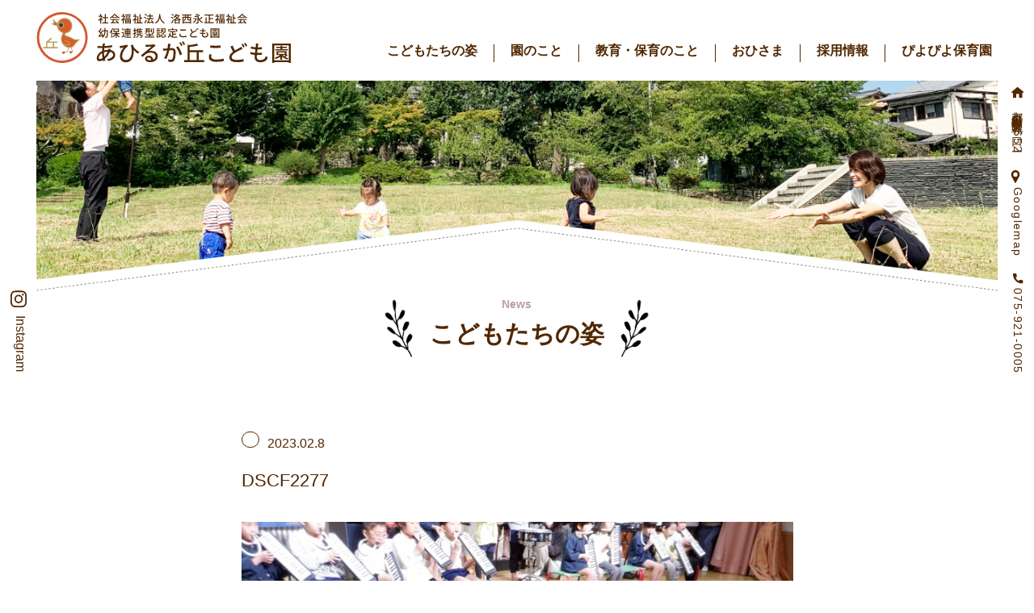

--- FILE ---
content_type: text/html; charset=UTF-8
request_url: https://ahirugaoka.com/%E3%81%B2%E3%81%A4%E3%81%98%E7%B5%84/%E7%99%BA%E8%A1%A8%E4%BC%9A%E3%81%AE%E3%81%8A%E3%81%91%E3%81%84%E3%81%93%E3%81%AE%E8%A6%8B%E3%81%9B%E5%90%88%E3%81%84%E3%80%80%E3%83%BC%E3%81%B2%E3%81%A4%E3%81%98%E7%B5%84%E3%83%BC/attachment/dscf2277-2/
body_size: 41153
content:
<!doctype html>
<html>
<head>
	<meta charset="utf-8">
	

	<meta name="viewport" content="width=device-width,user-scalable=no,maximum-scale=1"/>
	<meta name="keywords" content="あひるが丘こども園,京都府向日市物集町,京都府,京都,幼保連携型認定こども園">
	<meta name="description" content="京都府向日市物集町にある、あひるが丘こども園のホームページです。園の概要と日々の様子をブログでご紹介しています。">
	<meta name="format-detection" content="telephone=no">
    
    <link rel="canonical" href="https://ahiru-kodomoen.jp" />
    
	<link href="https://ahirugaoka.com/wp-content/themes/ahirugaoka/style.css?ver10" rel="stylesheet">
    <link href="https://ahirugaoka.com/wp-content/themes/ahirugaoka/css/reseter.min.css" rel="stylesheet" type="text/css" media="all">
    <link href="https://ahirugaoka.com/wp-content/themes/ahirugaoka/css/common.css?ver=1.0.44" rel="stylesheet" type="text/css" media="all">
    <link href="https://ahirugaoka.com/wp-content/themes/ahirugaoka/css/slick.css" rel="stylesheet" type="text/css" media="all">
    
<link href="https://ahirugaoka.com/wp-content/themes/ahirugaoka/css/single.css?ver=1.0.9" rel="stylesheet" type="text/css" media="screen">











	<link rel="stylesheet" href="https://ahirugaoka.com/wp-content/themes/ahirugaoka/css/animate.css"/>
    <link rel="stylesheet" href="https://cdn.jsdelivr.net/npm/swiper@9/swiper-bundle.min.css"/>

	<link rel="icon" href="https://ahirugaoka.sakura.ne.jp/wp/wp-content/themes/ahirugaoka/img/common/favicon.svg" type="image/svg+xml">
	<link rel="icon" href="https://ahirugaoka.com/wp-content/themes/ahirugaoka/img/common/favicon.svg" type="image/svg+xml">
	
	<!-- ogp -->
	<meta property="og:type" content="article"/>
	<meta property="og:title" content="あひるが丘こども園"/>
	<meta property="og:description" content="京都府向日市物集町にある、あひるが丘こども園のホームページです。園の概要と日々の様子をブログでご紹介しています。"/>
	<meta property="og:image" content="https://ahirugaoka.com/wp-content/themes/ahirugaoka/img/common/ogp.jpg"/>
	<meta property="og:url" content="https://ahirugaoka.com/wp-content/themes/ahirugaoka"/>
	<meta property="og:site_name" content="あひるが丘こども園"/>
	<meta name="twitter:site" content="@hoiku_support">
	<meta name="twitter:card" content="summary_large_image">
	
	<script src="https://ajax.googleapis.com/ajax/libs/jquery/1.11.3/jquery.min.js"></script>
	<link rel="shortcut icon" href="img/common/icon.ico">

	<script src="https://ajax.googleapis.com/ajax/libs/jquery/1.12.0/jquery.min.js"></script>
	<script src="https://ahirugaoka.com/wp-content/themes/ahirugaoka/script/wow.js"></script>
	<script src="https://ahirugaoka.com/wp-content/themes/ahirugaoka/script/animation.js?ver03"></script>
	<script src="https://unpkg.com/swiper/swiper-bundle.min.js"></script>
    <script src="https://cdnjs.cloudflare.com/ajax/libs/bodymovin/5.5.3/lottie.min.js"></script>

	<script>
    new WOW().init();
	</script>
	
	<!-- Global site tag (gtag.js) - Google Analytics -->
	<script async src="https://www.googletagmanager.com/gtag/js?id=UA-73156402-1"></script>
	<script>
	  window.dataLayer = window.dataLayer || [];
	  function gtag(){dataLayer.push(arguments);}
	  gtag('js', new Date());

	  gtag('config', 'UA-73156402-1');
	</script>
    
    <script>
    //loading
$(window).on('load',function(){ $("#loader-bg").delay(3000).fadeOut('slow');//ローディング画面を3秒（3000ms）待機してからフェードアウト
});
    </script>

		<!-- All in One SEO 4.1.8 -->
		<title>DSCF2277 | あひるが丘こども園</title>
		<meta name="robots" content="max-snippet:-1, max-image-preview:large, max-video-preview:-1" />
		<link rel="canonical" href="https://ahirugaoka.com/%e3%81%b2%e3%81%a4%e3%81%98%e7%b5%84/%e7%99%ba%e8%a1%a8%e4%bc%9a%e3%81%ae%e3%81%8a%e3%81%91%e3%81%84%e3%81%93%e3%81%ae%e8%a6%8b%e3%81%9b%e5%90%88%e3%81%84%e3%80%80%e3%83%bc%e3%81%b2%e3%81%a4%e3%81%98%e7%b5%84%e3%83%bc/attachment/dscf2277-2/" />
		<meta name="google" content="nositelinkssearchbox" />
		<script type="application/ld+json" class="aioseo-schema">
			{"@context":"https:\/\/schema.org","@graph":[{"@type":"WebSite","@id":"https:\/\/ahirugaoka.com\/#website","url":"https:\/\/ahirugaoka.com\/","name":"\u3042\u3072\u308b\u304c\u4e18\u3053\u3069\u3082\u5712","description":"\u4eac\u90fd\u5e9c\u5411\u65e5\u5e02\u306b\u3042\u308b\u5e7c\u4fdd\u9023\u643a\u578b\u8a8d\u5b9a\u3053\u3069\u3082\u5712\u306e\u3042\u3072\u308b\u304c\u4e18\u3053\u3069\u3082\u5712\u3067\u3059","inLanguage":"ja","publisher":{"@id":"https:\/\/ahirugaoka.com\/#organization"}},{"@type":"Organization","@id":"https:\/\/ahirugaoka.com\/#organization","name":"\u3042\u3072\u308b\u304c\u4e18\u3053\u3069\u3082\u5712","url":"https:\/\/ahirugaoka.com\/","logo":{"@type":"ImageObject","@id":"https:\/\/ahirugaoka.com\/#organizationLogo","url":"https:\/\/ahirugaoka.com\/wp-content\/uploads\/2022\/03\/\u30a2\u30fc\u30c8\u30db\u3099\u30fc\u30c8\u3099-1@3x.png","width":945,"height":189},"image":{"@id":"https:\/\/ahirugaoka.com\/#organizationLogo"},"contactPoint":{"@type":"ContactPoint","telephone":"+81759210005","contactType":"none"}},{"@type":"BreadcrumbList","@id":"https:\/\/ahirugaoka.com\/%e3%81%b2%e3%81%a4%e3%81%98%e7%b5%84\/%e7%99%ba%e8%a1%a8%e4%bc%9a%e3%81%ae%e3%81%8a%e3%81%91%e3%81%84%e3%81%93%e3%81%ae%e8%a6%8b%e3%81%9b%e5%90%88%e3%81%84%e3%80%80%e3%83%bc%e3%81%b2%e3%81%a4%e3%81%98%e7%b5%84%e3%83%bc\/attachment\/dscf2277-2\/#breadcrumblist","itemListElement":[{"@type":"ListItem","@id":"https:\/\/ahirugaoka.com\/#listItem","position":1,"item":{"@type":"WebPage","@id":"https:\/\/ahirugaoka.com\/","name":"\u30db\u30fc\u30e0","description":"\u4eac\u90fd\u5e9c\u5411\u65e5\u5e02\u7269\u96c6\u753a\u306b\u3042\u308b\u3001\u3042\u3072\u308b\u304c\u4e18\u3053\u3069\u3082\u5712\u306e\u30db\u30fc\u30e0\u30da\u30fc\u30b8\u3067\u3059\u3002\u5712\u306e\u6982\u8981\u3068\u65e5\u3005\u306e\u69d8\u5b50\u3092\u30d6\u30ed\u30b0\u3067\u3054\u7d39\u4ecb\u3057\u3066\u3044\u307e\u3059\u3002","url":"https:\/\/ahirugaoka.com\/"},"nextItem":"https:\/\/ahirugaoka.com\/%e3%81%b2%e3%81%a4%e3%81%98%e7%b5%84\/%e7%99%ba%e8%a1%a8%e4%bc%9a%e3%81%ae%e3%81%8a%e3%81%91%e3%81%84%e3%81%93%e3%81%ae%e8%a6%8b%e3%81%9b%e5%90%88%e3%81%84%e3%80%80%e3%83%bc%e3%81%b2%e3%81%a4%e3%81%98%e7%b5%84%e3%83%bc\/attachment\/dscf2277-2\/#listItem"},{"@type":"ListItem","@id":"https:\/\/ahirugaoka.com\/%e3%81%b2%e3%81%a4%e3%81%98%e7%b5%84\/%e7%99%ba%e8%a1%a8%e4%bc%9a%e3%81%ae%e3%81%8a%e3%81%91%e3%81%84%e3%81%93%e3%81%ae%e8%a6%8b%e3%81%9b%e5%90%88%e3%81%84%e3%80%80%e3%83%bc%e3%81%b2%e3%81%a4%e3%81%98%e7%b5%84%e3%83%bc\/attachment\/dscf2277-2\/#listItem","position":2,"item":{"@type":"WebPage","@id":"https:\/\/ahirugaoka.com\/%e3%81%b2%e3%81%a4%e3%81%98%e7%b5%84\/%e7%99%ba%e8%a1%a8%e4%bc%9a%e3%81%ae%e3%81%8a%e3%81%91%e3%81%84%e3%81%93%e3%81%ae%e8%a6%8b%e3%81%9b%e5%90%88%e3%81%84%e3%80%80%e3%83%bc%e3%81%b2%e3%81%a4%e3%81%98%e7%b5%84%e3%83%bc\/attachment\/dscf2277-2\/","name":"DSCF2277","url":"https:\/\/ahirugaoka.com\/%e3%81%b2%e3%81%a4%e3%81%98%e7%b5%84\/%e7%99%ba%e8%a1%a8%e4%bc%9a%e3%81%ae%e3%81%8a%e3%81%91%e3%81%84%e3%81%93%e3%81%ae%e8%a6%8b%e3%81%9b%e5%90%88%e3%81%84%e3%80%80%e3%83%bc%e3%81%b2%e3%81%a4%e3%81%98%e7%b5%84%e3%83%bc\/attachment\/dscf2277-2\/"},"previousItem":"https:\/\/ahirugaoka.com\/#listItem"}]},{"@type":"Person","@id":"https:\/\/ahirugaoka.com\/author\/ahirugaoka\/#author","url":"https:\/\/ahirugaoka.com\/author\/ahirugaoka\/","name":"ahirugaoka"},{"@type":"ItemPage","@id":"https:\/\/ahirugaoka.com\/%e3%81%b2%e3%81%a4%e3%81%98%e7%b5%84\/%e7%99%ba%e8%a1%a8%e4%bc%9a%e3%81%ae%e3%81%8a%e3%81%91%e3%81%84%e3%81%93%e3%81%ae%e8%a6%8b%e3%81%9b%e5%90%88%e3%81%84%e3%80%80%e3%83%bc%e3%81%b2%e3%81%a4%e3%81%98%e7%b5%84%e3%83%bc\/attachment\/dscf2277-2\/#itempage","url":"https:\/\/ahirugaoka.com\/%e3%81%b2%e3%81%a4%e3%81%98%e7%b5%84\/%e7%99%ba%e8%a1%a8%e4%bc%9a%e3%81%ae%e3%81%8a%e3%81%91%e3%81%84%e3%81%93%e3%81%ae%e8%a6%8b%e3%81%9b%e5%90%88%e3%81%84%e3%80%80%e3%83%bc%e3%81%b2%e3%81%a4%e3%81%98%e7%b5%84%e3%83%bc\/attachment\/dscf2277-2\/","name":"DSCF2277 | \u3042\u3072\u308b\u304c\u4e18\u3053\u3069\u3082\u5712","inLanguage":"ja","isPartOf":{"@id":"https:\/\/ahirugaoka.com\/#website"},"breadcrumb":{"@id":"https:\/\/ahirugaoka.com\/%e3%81%b2%e3%81%a4%e3%81%98%e7%b5%84\/%e7%99%ba%e8%a1%a8%e4%bc%9a%e3%81%ae%e3%81%8a%e3%81%91%e3%81%84%e3%81%93%e3%81%ae%e8%a6%8b%e3%81%9b%e5%90%88%e3%81%84%e3%80%80%e3%83%bc%e3%81%b2%e3%81%a4%e3%81%98%e7%b5%84%e3%83%bc\/attachment\/dscf2277-2\/#breadcrumblist"},"author":"https:\/\/ahirugaoka.com\/author\/ahirugaoka\/#author","creator":"https:\/\/ahirugaoka.com\/author\/ahirugaoka\/#author","datePublished":"2023-02-08T06:42:34+09:00","dateModified":"2023-02-08T06:42:34+09:00"}]}
		</script>
		<!-- All in One SEO -->

<link rel='dns-prefetch' href='//s.w.org' />
		<script type="text/javascript">
			window._wpemojiSettings = {"baseUrl":"https:\/\/s.w.org\/images\/core\/emoji\/13.1.0\/72x72\/","ext":".png","svgUrl":"https:\/\/s.w.org\/images\/core\/emoji\/13.1.0\/svg\/","svgExt":".svg","source":{"concatemoji":"https:\/\/ahirugaoka.com\/wp-includes\/js\/wp-emoji-release.min.js?ver=5.8.12"}};
			!function(e,a,t){var n,r,o,i=a.createElement("canvas"),p=i.getContext&&i.getContext("2d");function s(e,t){var a=String.fromCharCode;p.clearRect(0,0,i.width,i.height),p.fillText(a.apply(this,e),0,0);e=i.toDataURL();return p.clearRect(0,0,i.width,i.height),p.fillText(a.apply(this,t),0,0),e===i.toDataURL()}function c(e){var t=a.createElement("script");t.src=e,t.defer=t.type="text/javascript",a.getElementsByTagName("head")[0].appendChild(t)}for(o=Array("flag","emoji"),t.supports={everything:!0,everythingExceptFlag:!0},r=0;r<o.length;r++)t.supports[o[r]]=function(e){if(!p||!p.fillText)return!1;switch(p.textBaseline="top",p.font="600 32px Arial",e){case"flag":return s([127987,65039,8205,9895,65039],[127987,65039,8203,9895,65039])?!1:!s([55356,56826,55356,56819],[55356,56826,8203,55356,56819])&&!s([55356,57332,56128,56423,56128,56418,56128,56421,56128,56430,56128,56423,56128,56447],[55356,57332,8203,56128,56423,8203,56128,56418,8203,56128,56421,8203,56128,56430,8203,56128,56423,8203,56128,56447]);case"emoji":return!s([10084,65039,8205,55357,56613],[10084,65039,8203,55357,56613])}return!1}(o[r]),t.supports.everything=t.supports.everything&&t.supports[o[r]],"flag"!==o[r]&&(t.supports.everythingExceptFlag=t.supports.everythingExceptFlag&&t.supports[o[r]]);t.supports.everythingExceptFlag=t.supports.everythingExceptFlag&&!t.supports.flag,t.DOMReady=!1,t.readyCallback=function(){t.DOMReady=!0},t.supports.everything||(n=function(){t.readyCallback()},a.addEventListener?(a.addEventListener("DOMContentLoaded",n,!1),e.addEventListener("load",n,!1)):(e.attachEvent("onload",n),a.attachEvent("onreadystatechange",function(){"complete"===a.readyState&&t.readyCallback()})),(n=t.source||{}).concatemoji?c(n.concatemoji):n.wpemoji&&n.twemoji&&(c(n.twemoji),c(n.wpemoji)))}(window,document,window._wpemojiSettings);
		</script>
		<style type="text/css">
img.wp-smiley,
img.emoji {
	display: inline !important;
	border: none !important;
	box-shadow: none !important;
	height: 1em !important;
	width: 1em !important;
	margin: 0 .07em !important;
	vertical-align: -0.1em !important;
	background: none !important;
	padding: 0 !important;
}
</style>
	<link rel='stylesheet' id='sbi_styles-css'  href='https://ahirugaoka.com/wp-content/plugins/instagram-feed/css/sbi-styles.min.css?ver=6.2.8' type='text/css' media='all' />
<link rel='stylesheet' id='wp-block-library-css'  href='https://ahirugaoka.com/wp-includes/css/dist/block-library/style.min.css?ver=5.8.12' type='text/css' media='all' />
<link rel='stylesheet' id='archives-cal-arw-theme1-css'  href='https://ahirugaoka.com/wp-content/plugins/archives-calendar-widget/themes/arw-theme1.css?ver=1.0.14' type='text/css' media='all' />
<script type='text/javascript' src='https://ahirugaoka.com/wp-includes/js/jquery/jquery.min.js?ver=3.6.0' id='jquery-core-js'></script>
<script type='text/javascript' src='https://ahirugaoka.com/wp-includes/js/jquery/jquery-migrate.min.js?ver=3.3.2' id='jquery-migrate-js'></script>
<script type='text/javascript' src='https://ahirugaoka.com/wp-content/plugins/archives-calendar-widget/admin/js/jquery.arcw-init.js?ver=1.0.14' id='jquery-arcw-js'></script>
<link rel="https://api.w.org/" href="https://ahirugaoka.com/wp-json/" /><link rel="alternate" type="application/json" href="https://ahirugaoka.com/wp-json/wp/v2/media/46825" /><link rel="EditURI" type="application/rsd+xml" title="RSD" href="https://ahirugaoka.com/xmlrpc.php?rsd" />
<link rel="wlwmanifest" type="application/wlwmanifest+xml" href="https://ahirugaoka.com/wp-includes/wlwmanifest.xml" /> 
<meta name="generator" content="WordPress 5.8.12" />
<link rel='shortlink' href='https://ahirugaoka.com/?p=46825' />
<link rel="alternate" type="application/json+oembed" href="https://ahirugaoka.com/wp-json/oembed/1.0/embed?url=https%3A%2F%2Fahirugaoka.com%2F%25e3%2581%25b2%25e3%2581%25a4%25e3%2581%2598%25e7%25b5%2584%2F%25e7%2599%25ba%25e8%25a1%25a8%25e4%25bc%259a%25e3%2581%25ae%25e3%2581%258a%25e3%2581%2591%25e3%2581%2584%25e3%2581%2593%25e3%2581%25ae%25e8%25a6%258b%25e3%2581%259b%25e5%2590%2588%25e3%2581%2584%25e3%2580%2580%25e3%2583%25bc%25e3%2581%25b2%25e3%2581%25a4%25e3%2581%2598%25e7%25b5%2584%25e3%2583%25bc%2Fattachment%2Fdscf2277-2%2F" />
<link rel="alternate" type="text/xml+oembed" href="https://ahirugaoka.com/wp-json/oembed/1.0/embed?url=https%3A%2F%2Fahirugaoka.com%2F%25e3%2581%25b2%25e3%2581%25a4%25e3%2581%2598%25e7%25b5%2584%2F%25e7%2599%25ba%25e8%25a1%25a8%25e4%25bc%259a%25e3%2581%25ae%25e3%2581%258a%25e3%2581%2591%25e3%2581%2584%25e3%2581%2593%25e3%2581%25ae%25e8%25a6%258b%25e3%2581%259b%25e5%2590%2588%25e3%2581%2584%25e3%2580%2580%25e3%2583%25bc%25e3%2581%25b2%25e3%2581%25a4%25e3%2581%2598%25e7%25b5%2584%25e3%2583%25bc%2Fattachment%2Fdscf2277-2%2F&#038;format=xml" />
<link rel="icon" href="https://ahirugaoka.com/wp-content/uploads/2019/05/cropped-9b9a35c22a6c32718bd62ea0a16eb199-2-32x32.png" sizes="32x32" />
<link rel="icon" href="https://ahirugaoka.com/wp-content/uploads/2019/05/cropped-9b9a35c22a6c32718bd62ea0a16eb199-2-192x192.png" sizes="192x192" />
<link rel="apple-touch-icon" href="https://ahirugaoka.com/wp-content/uploads/2019/05/cropped-9b9a35c22a6c32718bd62ea0a16eb199-2-180x180.png" />
<meta name="msapplication-TileImage" content="https://ahirugaoka.com/wp-content/uploads/2019/05/cropped-9b9a35c22a6c32718bd62ea0a16eb199-2-270x270.png" />
</head>


<body class="attachment attachment-template-default single single-attachment postid-46825 attachmentid-46825 attachment-jpeg">
    <!-- ローディング画面 -->
    <div id="loader-bg">
        <div class="lottie"></div>
    </div>

	<div id="wrapper">
	<!--TOPコンテンツ-->
	<div id="blog-wrap">
		<div id="blog-in">
            <!-- SPメニュー -->
<div id="sp_button_wrap">
	<div id="nav-drawer">
		<input id="nav-input" type="checkbox" class="nav-unshown">
		<label id="nav-open" class="menu-trigger" for="nav-input">
			<div class="hamburger">
			<span></span>
            <span></span>
            <span></span>
			</div>
    </label>

		<label class="nav-unshown" id="nav-close" for="nav-input"></label>
		<!-- メニューの中身 -->
		<div id="nav-content">
			<div id="nav-in">
            <h1 class="menu-logo"><a href="https://ahirugaoka.com/"><img src="https://ahirugaoka.com/wp-content/themes/ahirugaoka/img/common/logo.svg" alt="あひるが丘こども園"></a></h1>
				<nav>
					<ul id="sp-menu">
						<li><a href="https://ahirugaoka.com/blog-list">こどもたちの姿</a></li>
                        <li><a href="https://ahirugaoka.com/about">園のこと</a></li>
                        <li><a href="https://ahirugaoka.com/childcare">教育・保育のこと</a></li>
                        <li><a href="https://ahirugaoka.com/ohisama">おひさま</a></li>
                        <li><a href="https://ahirugaoka.com/recruit">採用情報</a></li>
                        <li><a href="https://ahirugaoka.com/piyopiyo">ぴよぴよ保育園</a></li>
					</ul>
				</nav>
				<!--.header-bottom-->
				<img class="ahiru_menu" src="https://ahirugaoka.com/wp-content/themes/ahirugaoka/img-sp/common/ahiru-menu.png" alt="あひる"/>
			</div>
			<!-- #nav-in -->
		</div>
		<!-- #nav-content -->
	</div><!-- #nav-drawer -->
</div><!--#sp_button_wrap-->         
         
         <nav id="main-menu">
                <aside class="instagram fade pc-menu">
                    <a href="https://www.instagram.com/ahirugaoka/" class="instagram-txt">
                        <img src="https://ahirugaoka.com/wp-content/themes/ahirugaoka/img/common/instagram.svg" alt="Instagramアイコン">Instagram
                    </a>
                </aside>
                <div class="main-menu-in">
                    <h1><a href="https://ahirugaoka.com/"><img class="menu-logo-main" src="https://ahirugaoka.com/wp-content/themes/ahirugaoka/img/common/logo.svg" alt="あひるが丘こども園"></a></h1>
                    <ul class="menu-list pc-menu">
                        <li><a href="https://ahirugaoka.com/blog-list">こどもたちの姿</a></li>
                        <li><a href="https://ahirugaoka.com/about">園のこと</a></li>
                        <li><a href="https://ahirugaoka.com/childcare">教育・保育のこと</a></li>
                        <li><a href="https://ahirugaoka.com/ohisama">おひさま</a></li>
                        <li><a href="https://ahirugaoka.com/recruit">採用情報</a></li>
                        <li><a href="https://ahirugaoka.com/piyopiyo">ぴよぴよ保育園</a></li>
                    </ul>
                </div>
                <aside class="fade side-raight-wrap pc-menu">
                <div class="side-raight-in">
                    <p class="address-txt">
                    <img src="https://ahirugaoka.com/wp-content/themes/ahirugaoka/img/common/house.svg"><span>京都府向日市物集女町北ノ口65ー2</span></p>
                    
                    <a class="gmap" href="https://goo.gl/maps/ndGbcc4LBECGSK1p8">
                    <img src="https://ahirugaoka.com/wp-content/themes/ahirugaoka/img/common/pin.svg"><span>Googlemap</span></a>
                    
                    <p class="tell">
                    <img src="https://ahirugaoka.com/wp-content/themes/ahirugaoka/img/common/tell.svg"><span>075-921-0005</span></p>
                </div>
                </aside>
            </nav>
            
            <!--メニューUi-->
  	<script>
    	$(function() {
    	    $('.menu-trigger').click(function() {
    	        $(this).toggleClass('active-menu');

    	        if ($(this).hasClass('active-menu')) {
    	            $('#nav-content').addClass('active');
    	        } else {
    	            $('#nav-content').removeClass('active-menu');
    	        }
    	    });
    	});
  	</script>
            
			<div id="main-v-wrap">
                <div class="main-v-in">
                    <h2><span>News</span><strong>こどもたちの姿</strong></h2>
                </div>	
			</div><!--#main-v-->
            
            <div class="single-wrap">
                                        <div class="title-wrap">
                    <article class="title-set">
                        <p class="title-category"></p>
                        <time>2023.02.8</time>
                    </article>
                    <h3>DSCF2277</h3>
                </div><!--.title-wrap-->
                
                <div class="thumbnail">
                                   </div>
                
                <div class="post-content">
                    <p class="attachment"><a href='https://ahirugaoka.com/wp-content/uploads/2023/02/DSCF2277-scaled.jpg'><img width="683" height="512" src="https://ahirugaoka.com/wp-content/uploads/2023/02/DSCF2277-683x512.jpg" class="attachment-medium size-medium" alt="" loading="lazy" srcset="https://ahirugaoka.com/wp-content/uploads/2023/02/DSCF2277-683x512.jpg 683w, https://ahirugaoka.com/wp-content/uploads/2023/02/DSCF2277-768x576.jpg 768w, https://ahirugaoka.com/wp-content/uploads/2023/02/DSCF2277-1536x1152.jpg 1536w, https://ahirugaoka.com/wp-content/uploads/2023/02/DSCF2277-2048x1536.jpg 2048w, https://ahirugaoka.com/wp-content/uploads/2023/02/DSCF2277-300x225.jpg 300w" sizes="(max-width: 683px) 100vw, 683px" /></a></p>
                </div>
                                            </div>
            
            <div id="category-wrap">
                <ul class="category-list pc-display">
                
                                    <li>
                        <a href="https://ahirugaoka.com/category/uncategorized/">未分類</a>
                    </li>
                                    <li>
                        <a href="https://ahirugaoka.com/category/%e3%81%94%e5%a0%b1%e5%91%8a/">ご報告</a>
                    </li>
                                    <li>
                        <a href="https://ahirugaoka.com/category/%e7%b5%a6%e9%a3%9f/">給食</a>
                    </li>
                                    <li>
                        <a href="https://ahirugaoka.com/category/%e3%81%94%e9%80%a3%e7%b5%a1/">ご連絡</a>
                    </li>
                                    <li>
                        <a href="https://ahirugaoka.com/category/%e3%81%b2%e3%82%88%e3%81%93%e7%b5%84/">ひよこ組</a>
                    </li>
                                    <li>
                        <a href="https://ahirugaoka.com/category/%e3%81%b2%e3%81%a4%e3%81%98%e7%b5%84/">ひつじ組</a>
                    </li>
                                    <li>
                        <a href="https://ahirugaoka.com/category/%e3%82%8a%e3%81%99%e7%b5%84/">りす組</a>
                    </li>
                                    <li>
                        <a href="https://ahirugaoka.com/category/%e3%81%b0%e3%82%93%e3%81%b3%e7%b5%84/">ばんび組</a>
                    </li>
                                    <li>
                        <a href="https://ahirugaoka.com/category/%e3%81%93%e3%81%90%e3%81%be%e7%b5%84/">こぐま組</a>
                    </li>
                                    <li>
                        <a href="https://ahirugaoka.com/category/%e3%81%94%e3%82%8a%e3%82%89%e7%b5%84/">ごりら組</a>
                    </li>
                                    <li>
                        <a href="https://ahirugaoka.com/category/%e3%81%93%e3%81%82%e3%82%89%e7%b5%84/">こあら組</a>
                    </li>
                                    <li>
                        <a href="https://ahirugaoka.com/category/%e3%81%86%e3%81%95%e3%81%8e%e7%b5%84/">うさぎ組</a>
                    </li>
                                    <li>
                        <a href="https://ahirugaoka.com/category/%e5%b9%b4%e9%96%93%e8%a1%8c%e4%ba%8b/">年間行事</a>
                    </li>
                                    <li>
                        <a href="https://ahirugaoka.com/category/%e5%87%ba%e6%9d%a5%e4%ba%8b/">出来事</a>
                    </li>
                                    <li>
                        <a href="https://ahirugaoka.com/category/%e3%83%aa%e3%83%88%e3%83%9f%e3%83%83%e3%82%af/">リトミック</a>
                    </li>
                                    <li>
                        <a href="https://ahirugaoka.com/category/%e3%81%b1%e3%82%93%e3%81%a0%e7%b5%84/">ぱんだ組</a>
                    </li>
                                    <li>
                        <a href="https://ahirugaoka.com/category/%e8%81%b7%e5%93%a1%e5%ae%a4/">職員室</a>
                    </li>
                                    <li>
                        <a href="https://ahirugaoka.com/category/ohisama/">おひさま</a>
                    </li>
                                    <li>
                        <a href="https://ahirugaoka.com/category/%e3%81%90%e3%82%8b%e3%83%bc%e3%81%b7/">ぐるーぷ</a>
                    </li>
                                    <li>
                        <a href="https://ahirugaoka.com/category/%e5%8b%95%e7%94%bb/">動画</a>
                    </li>
                                    <li>
                        <a href="https://ahirugaoka.com/category/piyopiyo/">ぴよぴよ</a>
                    </li>
                                </ul>
                
                <div class="cp_ipselect cp_sl01">
                <select name="select" onChange="location.href=value;" class="sp-display">
                    <option value="https://ahirugaoka.com/blog/">すべて</option>
                    <option value="https://ahirugaoka.com/category/%e3%81%86%e3%81%95%e3%81%8e%e7%b5%84/">うさぎ組</option><option value="https://ahirugaoka.com/category/ohisama/">おひさま</option><option value="https://ahirugaoka.com/category/%e3%81%90%e3%82%8b%e3%83%bc%e3%81%b7/">ぐるーぷ</option><option value="https://ahirugaoka.com/category/%e3%81%93%e3%81%82%e3%82%89%e7%b5%84/">こあら組</option><option value="https://ahirugaoka.com/category/%e3%81%93%e3%81%90%e3%81%be%e7%b5%84/">こぐま組</option><option value="https://ahirugaoka.com/category/%e3%81%94%e3%82%8a%e3%82%89%e7%b5%84/">ごりら組</option><option value="https://ahirugaoka.com/category/%e3%81%94%e5%a0%b1%e5%91%8a/">ご報告</option><option value="https://ahirugaoka.com/category/%e3%81%94%e9%80%a3%e7%b5%a1/">ご連絡</option><option value="https://ahirugaoka.com/category/%e3%81%b1%e3%82%93%e3%81%a0%e7%b5%84/">ぱんだ組</option><option value="https://ahirugaoka.com/category/%e3%81%b0%e3%82%93%e3%81%b3%e7%b5%84/">ばんび組</option><option value="https://ahirugaoka.com/category/%e3%81%b2%e3%81%a4%e3%81%98%e7%b5%84/">ひつじ組</option><option value="https://ahirugaoka.com/category/%e3%81%b2%e3%82%88%e3%81%93%e7%b5%84/">ひよこ組</option><option value="https://ahirugaoka.com/category/piyopiyo/">ぴよぴよ</option><option value="https://ahirugaoka.com/category/%e3%82%8a%e3%81%99%e7%b5%84/">りす組</option><option value="https://ahirugaoka.com/category/%e3%83%aa%e3%83%88%e3%83%9f%e3%83%83%e3%82%af/">リトミック</option><option value="https://ahirugaoka.com/category/%e5%87%ba%e6%9d%a5%e4%ba%8b/">出来事</option><option value="https://ahirugaoka.com/category/%e5%8b%95%e7%94%bb/">動画</option><option value="https://ahirugaoka.com/category/%e5%b9%b4%e9%96%93%e8%a1%8c%e4%ba%8b/">年間行事</option><option value="https://ahirugaoka.com/category/uncategorized/">未分類</option><option value="https://ahirugaoka.com/category/%e7%b5%a6%e9%a3%9f/">給食</option><option value="https://ahirugaoka.com/category/%e8%81%b7%e5%93%a1%e5%ae%a4/">職員室</option>                </select>
                </div>
            </div><!--#category-wrap-->
            
             <div id="post-wrap">
                <div class="post-in">
                    
                                            <a href="https://ahirugaoka.com/%e5%b9%b4%e9%96%93%e8%a1%8c%e4%ba%8b/%ef%bc%88%e5%86%8d%e6%8e%b2%ef%bc%89%e4%bb%a4%e5%92%8c%ef%bc%96%e5%b9%b4%e5%ba%a6%e3%80%80%e7%a4%be%e4%bc%9a%e8%b2%a2%e7%8c%ae%e6%b4%bb%e5%8b%95%ef%bd%9e%e8%88%9e%e9%b6%b4%e3%83%bb%e7%a5%9e%e5%b4%8e/">
                            <div id="post-50772" class="post-50772 post type-post status-publish format-standard has-post-thumbnail hentry category-30">
                                <div class="date">
                                    <time>2025.05.12</time>
                                    <p class="category">年間行事</p>
                                </div>
                                <article class="post-content-list">
                                    <figure class="thumbnail"><img width="683" height="512" src="https://ahirugaoka.com/wp-content/uploads/2024/06/P6082284-683x512.jpg" class="attachment-post-thumbnail size-post-thumbnail wp-post-image" alt="" loading="lazy" srcset="https://ahirugaoka.com/wp-content/uploads/2024/06/P6082284-683x512.jpg 683w, https://ahirugaoka.com/wp-content/uploads/2024/06/P6082284-768x576.jpg 768w, https://ahirugaoka.com/wp-content/uploads/2024/06/P6082284-1536x1152.jpg 1536w, https://ahirugaoka.com/wp-content/uploads/2024/06/P6082284-2048x1536.jpg 2048w, https://ahirugaoka.com/wp-content/uploads/2024/06/P6082284-300x225.jpg 300w" sizes="(max-width: 683px) 100vw, 683px" /></figure>
                                    <h3>（再掲）令和６年度　社会貢献活動～舞鶴・神崎海岸清掃活動～</h3>
                                    <p>海岸清掃活動の様子を知っていただくために、昨年の６月８日に行われた海岸清掃活動の記事を再掲します。 ～～～～～～～～～～～～～～～～～～～～～～～～～～～～～～～～～～～～～～～～～～ &nbsp; 去る、6月8日㈯に１ [&hellip;]</p>
                                </article>
                            </div>
                        </a>
                                               <a href="https://ahirugaoka.com/%e5%b9%b4%e9%96%93%e8%a1%8c%e4%ba%8b/%e7%af%80%e5%88%86%e3%83%bb%e8%b1%86%e3%81%be%e3%81%8d/">
                            <div id="post-50734" class="post-50734 post type-post status-publish format-standard has-post-thumbnail hentry category-30">
                                <div class="date">
                                    <time>2025.02.3</time>
                                    <p class="category">年間行事</p>
                                </div>
                                <article class="post-content-list">
                                    <figure class="thumbnail"><img width="683" height="512" src="https://ahirugaoka.com/wp-content/uploads/2025/02/IMG_2039-683x512.jpeg" class="attachment-post-thumbnail size-post-thumbnail wp-post-image" alt="" loading="lazy" srcset="https://ahirugaoka.com/wp-content/uploads/2025/02/IMG_2039-683x512.jpeg 683w, https://ahirugaoka.com/wp-content/uploads/2025/02/IMG_2039-768x576.jpeg 768w, https://ahirugaoka.com/wp-content/uploads/2025/02/IMG_2039-1536x1152.jpeg 1536w, https://ahirugaoka.com/wp-content/uploads/2025/02/IMG_2039-2048x1536.jpeg 2048w, https://ahirugaoka.com/wp-content/uploads/2025/02/IMG_2039-300x225.jpeg 300w" sizes="(max-width: 683px) 100vw, 683px" /></figure>
                                    <h3>節分・豆まき</h3>
                                    <p>今年は2月2日が節分でしたね。 あひるが丘子ども園では今日（2月3日)節分の集いをしました。 朝から園庭でイワシを焼きました。火の準備から興味津々の子ども達。「なんかいい匂いがしてきた」「お腹減ってきた」と火鉢を囲み焼け [&hellip;]</p>
                                </article>
                            </div>
                        </a>
                                               <a href="https://ahirugaoka.com/%e5%b9%b4%e9%96%93%e8%a1%8c%e4%ba%8b/%e3%81%8a%e3%82%82%e3%81%a1%e3%81%a4%e3%81%8d-6/">
                            <div id="post-50693" class="post-50693 post type-post status-publish format-standard has-post-thumbnail hentry category-30">
                                <div class="date">
                                    <time>2024.12.11</time>
                                    <p class="category">年間行事</p>
                                </div>
                                <article class="post-content-list">
                                    <figure class="thumbnail"><img width="683" height="512" src="https://ahirugaoka.com/wp-content/uploads/2024/12/IMG_8069-1-683x512.jpeg" class="attachment-post-thumbnail size-post-thumbnail wp-post-image" alt="" loading="lazy" srcset="https://ahirugaoka.com/wp-content/uploads/2024/12/IMG_8069-1-683x512.jpeg 683w, https://ahirugaoka.com/wp-content/uploads/2024/12/IMG_8069-1-768x576.jpeg 768w, https://ahirugaoka.com/wp-content/uploads/2024/12/IMG_8069-1-1536x1152.jpeg 1536w, https://ahirugaoka.com/wp-content/uploads/2024/12/IMG_8069-1-2048x1536.jpeg 2048w, https://ahirugaoka.com/wp-content/uploads/2024/12/IMG_8069-1-300x225.jpeg 300w" sizes="(max-width: 683px) 100vw, 683px" /></figure>
                                    <h3>おもちつき</h3>
                                    <p>今日はお餅つきがありました。日本の伝統行事の雰囲気を味わい、豊作を喜ぶ。と言うことをねらってしましたよ。 朝登園した子から、柳の木の葉っぱを取ったり、かまどに焚べる木を集めてきたり、臼や杵を運んだり、大人も子どもも一緒に [&hellip;]</p>
                                </article>
                            </div>
                        </a>
                       
                                    </div><!--.post-in-->
            </div><!--#post-wrap-->
            
            <aside class="blog-footer">
                <div class="sidebar-wrap">
                    <!-- sidebar -->
<aside id="sidebar">
	<div class="sidebar-wrapper">
<!-- Archives Calendar Widget by Aleksei Polechin - alek´ - http://alek.be -->
<div class="calendar-archives arw-theme1" id="arc--23"><div class="calendar-navigation"><a href="" class="prev-year"><span><</span></a><div class="menu-container months"><a href="https://ahirugaoka.com/2025/05/" class="title">5月 2025</a><ul class="menu"><li><a href="https://ahirugaoka.com/2025/05/" class="2025 5 current" rel="0" >5月 2025</a></li><li><a href="https://ahirugaoka.com/2025/02/" class="2025 2" rel="1" >2月 2025</a></li><li><a href="https://ahirugaoka.com/2024/12/" class="2024 12" rel="2" >12月 2024</a></li><li><a href="https://ahirugaoka.com/2024/10/" class="2024 10" rel="3" >10月 2024</a></li><li><a href="https://ahirugaoka.com/2024/07/" class="2024 7" rel="4" >7月 2024</a></li><li><a href="https://ahirugaoka.com/2024/06/" class="2024 6" rel="5" >6月 2024</a></li><li><a href="https://ahirugaoka.com/2024/05/" class="2024 5" rel="6" >5月 2024</a></li><li><a href="https://ahirugaoka.com/2024/03/" class="2024 3" rel="7" >3月 2024</a></li><li><a href="https://ahirugaoka.com/2024/02/" class="2024 2" rel="8" >2月 2024</a></li><li><a href="https://ahirugaoka.com/2024/01/" class="2024 1" rel="9" >1月 2024</a></li><li><a href="https://ahirugaoka.com/2023/12/" class="2023 12" rel="10" >12月 2023</a></li><li><a href="https://ahirugaoka.com/2023/11/" class="2023 11" rel="11" >11月 2023</a></li><li><a href="https://ahirugaoka.com/2023/10/" class="2023 10" rel="12" >10月 2023</a></li><li><a href="https://ahirugaoka.com/2023/09/" class="2023 9" rel="13" >9月 2023</a></li><li><a href="https://ahirugaoka.com/2023/08/" class="2023 8" rel="14" >8月 2023</a></li><li><a href="https://ahirugaoka.com/2023/07/" class="2023 7" rel="15" >7月 2023</a></li><li><a href="https://ahirugaoka.com/2023/06/" class="2023 6" rel="16" >6月 2023</a></li><li><a href="https://ahirugaoka.com/2023/05/" class="2023 5" rel="17" >5月 2023</a></li><li><a href="https://ahirugaoka.com/2023/04/" class="2023 4" rel="18" >4月 2023</a></li><li><a href="https://ahirugaoka.com/2023/03/" class="2023 3" rel="19" >3月 2023</a></li><li><a href="https://ahirugaoka.com/2023/02/" class="2023 2" rel="20" >2月 2023</a></li><li><a href="https://ahirugaoka.com/2023/01/" class="2023 1" rel="21" >1月 2023</a></li><li><a href="https://ahirugaoka.com/2022/12/" class="2022 12" rel="22" >12月 2022</a></li><li><a href="https://ahirugaoka.com/2022/11/" class="2022 11" rel="23" >11月 2022</a></li><li><a href="https://ahirugaoka.com/2022/10/" class="2022 10" rel="24" >10月 2022</a></li><li><a href="https://ahirugaoka.com/2022/09/" class="2022 9" rel="25" >9月 2022</a></li><li><a href="https://ahirugaoka.com/2022/08/" class="2022 8" rel="26" >8月 2022</a></li><li><a href="https://ahirugaoka.com/2022/07/" class="2022 7" rel="27" >7月 2022</a></li><li><a href="https://ahirugaoka.com/2022/06/" class="2022 6" rel="28" >6月 2022</a></li><li><a href="https://ahirugaoka.com/2022/05/" class="2022 5" rel="29" >5月 2022</a></li><li><a href="https://ahirugaoka.com/2022/04/" class="2022 4" rel="30" >4月 2022</a></li><li><a href="https://ahirugaoka.com/2022/03/" class="2022 3" rel="31" >3月 2022</a></li><li><a href="https://ahirugaoka.com/2022/02/" class="2022 2" rel="32" >2月 2022</a></li><li><a href="https://ahirugaoka.com/2022/01/" class="2022 1" rel="33" >1月 2022</a></li><li><a href="https://ahirugaoka.com/2021/12/" class="2021 12" rel="34" >12月 2021</a></li><li><a href="https://ahirugaoka.com/2021/11/" class="2021 11" rel="35" >11月 2021</a></li><li><a href="https://ahirugaoka.com/2021/10/" class="2021 10" rel="36" >10月 2021</a></li><li><a href="https://ahirugaoka.com/2021/09/" class="2021 9" rel="37" >9月 2021</a></li><li><a href="https://ahirugaoka.com/2021/08/" class="2021 8" rel="38" >8月 2021</a></li><li><a href="https://ahirugaoka.com/2021/07/" class="2021 7" rel="39" >7月 2021</a></li><li><a href="https://ahirugaoka.com/2021/06/" class="2021 6" rel="40" >6月 2021</a></li><li><a href="https://ahirugaoka.com/2021/05/" class="2021 5" rel="41" >5月 2021</a></li><li><a href="https://ahirugaoka.com/2021/04/" class="2021 4" rel="42" >4月 2021</a></li><li><a href="https://ahirugaoka.com/2021/03/" class="2021 3" rel="43" >3月 2021</a></li><li><a href="https://ahirugaoka.com/2021/02/" class="2021 2" rel="44" >2月 2021</a></li><li><a href="https://ahirugaoka.com/2021/01/" class="2021 1" rel="45" >1月 2021</a></li><li><a href="https://ahirugaoka.com/2020/12/" class="2020 12" rel="46" >12月 2020</a></li><li><a href="https://ahirugaoka.com/2020/11/" class="2020 11" rel="47" >11月 2020</a></li><li><a href="https://ahirugaoka.com/2020/10/" class="2020 10" rel="48" >10月 2020</a></li><li><a href="https://ahirugaoka.com/2020/09/" class="2020 9" rel="49" >9月 2020</a></li><li><a href="https://ahirugaoka.com/2020/07/" class="2020 7" rel="50" >7月 2020</a></li><li><a href="https://ahirugaoka.com/2020/06/" class="2020 6" rel="51" >6月 2020</a></li><li><a href="https://ahirugaoka.com/2020/05/" class="2020 5" rel="52" >5月 2020</a></li><li><a href="https://ahirugaoka.com/2020/04/" class="2020 4" rel="53" >4月 2020</a></li><li><a href="https://ahirugaoka.com/2020/03/" class="2020 3" rel="54" >3月 2020</a></li><li><a href="https://ahirugaoka.com/2020/02/" class="2020 2" rel="55" >2月 2020</a></li><li><a href="https://ahirugaoka.com/2020/01/" class="2020 1" rel="56" >1月 2020</a></li><li><a href="https://ahirugaoka.com/2019/12/" class="2019 12" rel="57" >12月 2019</a></li><li><a href="https://ahirugaoka.com/2019/11/" class="2019 11" rel="58" >11月 2019</a></li><li><a href="https://ahirugaoka.com/2019/10/" class="2019 10" rel="59" >10月 2019</a></li><li><a href="https://ahirugaoka.com/2019/07/" class="2019 7" rel="60" >7月 2019</a></li><li><a href="https://ahirugaoka.com/2019/06/" class="2019 6" rel="61" >6月 2019</a></li><li><a href="https://ahirugaoka.com/2019/05/" class="2019 5" rel="62" >5月 2019</a></li><li><a href="https://ahirugaoka.com/2019/03/" class="2019 3" rel="63" >3月 2019</a></li><li><a href="https://ahirugaoka.com/2019/02/" class="2019 2" rel="64" >2月 2019</a></li><li><a href="https://ahirugaoka.com/2019/01/" class="2019 1" rel="65" >1月 2019</a></li><li><a href="https://ahirugaoka.com/2018/12/" class="2018 12" rel="66" >12月 2018</a></li><li><a href="https://ahirugaoka.com/2018/11/" class="2018 11" rel="67" >11月 2018</a></li><li><a href="https://ahirugaoka.com/2018/10/" class="2018 10" rel="68" >10月 2018</a></li><li><a href="https://ahirugaoka.com/2018/09/" class="2018 9" rel="69" >9月 2018</a></li><li><a href="https://ahirugaoka.com/2018/07/" class="2018 7" rel="70" >7月 2018</a></li><li><a href="https://ahirugaoka.com/2018/06/" class="2018 6" rel="71" >6月 2018</a></li><li><a href="https://ahirugaoka.com/2018/05/" class="2018 5" rel="72" >5月 2018</a></li><li><a href="https://ahirugaoka.com/2018/04/" class="2018 4" rel="73" >4月 2018</a></li><li><a href="https://ahirugaoka.com/2018/03/" class="2018 3" rel="74" >3月 2018</a></li><li><a href="https://ahirugaoka.com/2018/02/" class="2018 2" rel="75" >2月 2018</a></li><li><a href="https://ahirugaoka.com/2018/01/" class="2018 1" rel="76" >1月 2018</a></li><li><a href="https://ahirugaoka.com/2017/12/" class="2017 12" rel="77" >12月 2017</a></li><li><a href="https://ahirugaoka.com/2017/11/" class="2017 11" rel="78" >11月 2017</a></li><li><a href="https://ahirugaoka.com/2017/10/" class="2017 10" rel="79" >10月 2017</a></li><li><a href="https://ahirugaoka.com/2017/09/" class="2017 9" rel="80" >9月 2017</a></li><li><a href="https://ahirugaoka.com/2017/07/" class="2017 7" rel="81" >7月 2017</a></li><li><a href="https://ahirugaoka.com/2017/06/" class="2017 6" rel="82" >6月 2017</a></li><li><a href="https://ahirugaoka.com/2017/05/" class="2017 5" rel="83" >5月 2017</a></li><li><a href="https://ahirugaoka.com/2017/04/" class="2017 4" rel="84" >4月 2017</a></li><li><a href="https://ahirugaoka.com/2017/03/" class="2017 3" rel="85" >3月 2017</a></li><li><a href="https://ahirugaoka.com/2017/02/" class="2017 2" rel="86" >2月 2017</a></li><li><a href="https://ahirugaoka.com/2017/01/" class="2017 1" rel="87" >1月 2017</a></li><li><a href="https://ahirugaoka.com/2016/12/" class="2016 12" rel="88" >12月 2016</a></li><li><a href="https://ahirugaoka.com/2016/11/" class="2016 11" rel="89" >11月 2016</a></li><li><a href="https://ahirugaoka.com/2016/10/" class="2016 10" rel="90" >10月 2016</a></li><li><a href="https://ahirugaoka.com/2016/09/" class="2016 9" rel="91" >9月 2016</a></li><li><a href="https://ahirugaoka.com/2016/07/" class="2016 7" rel="92" >7月 2016</a></li><li><a href="https://ahirugaoka.com/2016/06/" class="2016 6" rel="93" >6月 2016</a></li><li><a href="https://ahirugaoka.com/2016/05/" class="2016 5" rel="94" >5月 2016</a></li><li><a href="https://ahirugaoka.com/2016/04/" class="2016 4" rel="95" >4月 2016</a></li><li><a href="https://ahirugaoka.com/2016/03/" class="2016 3" rel="96" >3月 2016</a></li><li><a href="https://ahirugaoka.com/2016/02/" class="2016 2" rel="97" >2月 2016</a></li><li><a href="https://ahirugaoka.com/2016/01/" class="2016 1" rel="98" >1月 2016</a></li><li><a href="https://ahirugaoka.com/2015/12/" class="2015 12" rel="99" >12月 2015</a></li><li><a href="https://ahirugaoka.com/2015/11/" class="2015 11" rel="100" >11月 2015</a></li><li><a href="https://ahirugaoka.com/2015/10/" class="2015 10" rel="101" >10月 2015</a></li><li><a href="https://ahirugaoka.com/2015/09/" class="2015 9" rel="102" >9月 2015</a></li><li><a href="https://ahirugaoka.com/2015/07/" class="2015 7" rel="103" >7月 2015</a></li><li><a href="https://ahirugaoka.com/2015/06/" class="2015 6" rel="104" >6月 2015</a></li><li><a href="https://ahirugaoka.com/2015/05/" class="2015 5" rel="105" >5月 2015</a></li><li><a href="https://ahirugaoka.com/2015/04/" class="2015 4" rel="106" >4月 2015</a></li><li><a href="https://ahirugaoka.com/2015/03/" class="2015 3" rel="107" >3月 2015</a></li><li><a href="https://ahirugaoka.com/2015/02/" class="2015 2" rel="108" >2月 2015</a></li><li><a href="https://ahirugaoka.com/2015/01/" class="2015 1" rel="109" >1月 2015</a></li><li><a href="https://ahirugaoka.com/2014/12/" class="2014 12" rel="110" >12月 2014</a></li><li><a href="https://ahirugaoka.com/2014/11/" class="2014 11" rel="111" >11月 2014</a></li><li><a href="https://ahirugaoka.com/2014/10/" class="2014 10" rel="112" >10月 2014</a></li><li><a href="https://ahirugaoka.com/2014/09/" class="2014 9" rel="113" >9月 2014</a></li><li><a href="https://ahirugaoka.com/2014/07/" class="2014 7" rel="114" >7月 2014</a></li><li><a href="https://ahirugaoka.com/2014/06/" class="2014 6" rel="115" >6月 2014</a></li><li><a href="https://ahirugaoka.com/2014/05/" class="2014 5" rel="116" >5月 2014</a></li><li><a href="https://ahirugaoka.com/2014/04/" class="2014 4" rel="117" >4月 2014</a></li><li><a href="https://ahirugaoka.com/2014/03/" class="2014 3" rel="118" >3月 2014</a></li><li><a href="https://ahirugaoka.com/2014/02/" class="2014 2" rel="119" >2月 2014</a></li><li><a href="https://ahirugaoka.com/2014/01/" class="2014 1" rel="120" >1月 2014</a></li><li><a href="https://ahirugaoka.com/2013/12/" class="2013 12" rel="121" >12月 2013</a></li><li><a href="https://ahirugaoka.com/2013/11/" class="2013 11" rel="122" >11月 2013</a></li><li><a href="https://ahirugaoka.com/2013/10/" class="2013 10" rel="123" >10月 2013</a></li><li><a href="https://ahirugaoka.com/2013/09/" class="2013 9" rel="124" >9月 2013</a></li><li><a href="https://ahirugaoka.com/2013/07/" class="2013 7" rel="125" >7月 2013</a></li><li><a href="https://ahirugaoka.com/2013/06/" class="2013 6" rel="126" >6月 2013</a></li><li><a href="https://ahirugaoka.com/2013/05/" class="2013 5" rel="127" >5月 2013</a></li><li><a href="https://ahirugaoka.com/2013/03/" class="2013 3" rel="128" >3月 2013</a></li><li><a href="https://ahirugaoka.com/2013/02/" class="2013 2" rel="129" >2月 2013</a></li><li><a href="https://ahirugaoka.com/2013/01/" class="2013 1" rel="130" >1月 2013</a></li><li><a href="https://ahirugaoka.com/2012/12/" class="2012 12" rel="131" >12月 2012</a></li><li><a href="https://ahirugaoka.com/2012/11/" class="2012 11" rel="132" >11月 2012</a></li><li><a href="https://ahirugaoka.com/2012/10/" class="2012 10" rel="133" >10月 2012</a></li><li><a href="https://ahirugaoka.com/2012/09/" class="2012 9" rel="134" >9月 2012</a></li><li><a href="https://ahirugaoka.com/2012/07/" class="2012 7" rel="135" >7月 2012</a></li><li><a href="https://ahirugaoka.com/2012/06/" class="2012 6" rel="136" >6月 2012</a></li><li><a href="https://ahirugaoka.com/2012/05/" class="2012 5" rel="137" >5月 2012</a></li><li><a href="https://ahirugaoka.com/2012/04/" class="2012 4" rel="138" >4月 2012</a></li><li><a href="https://ahirugaoka.com/2012/03/" class="2012 3" rel="139" >3月 2012</a></li><li><a href="https://ahirugaoka.com/2012/02/" class="2012 2" rel="140" >2月 2012</a></li><li><a href="https://ahirugaoka.com/2012/01/" class="2012 1" rel="141" >1月 2012</a></li><li><a href="https://ahirugaoka.com/2011/12/" class="2011 12" rel="142" >12月 2011</a></li><li><a href="https://ahirugaoka.com/2011/11/" class="2011 11" rel="143" >11月 2011</a></li><li><a href="https://ahirugaoka.com/2011/10/" class="2011 10" rel="144" >10月 2011</a></li><li><a href="https://ahirugaoka.com/2011/09/" class="2011 9" rel="145" >9月 2011</a></li><li><a href="https://ahirugaoka.com/2011/08/" class="2011 8" rel="146" >8月 2011</a></li><li><a href="https://ahirugaoka.com/2011/07/" class="2011 7" rel="147" >7月 2011</a></li><li><a href="https://ahirugaoka.com/2011/06/" class="2011 6" rel="148" >6月 2011</a></li><li><a href="https://ahirugaoka.com/2011/05/" class="2011 5" rel="149" >5月 2011</a></li><li><a href="https://ahirugaoka.com/2011/04/" class="2011 4" rel="150" >4月 2011</a></li><li><a href="https://ahirugaoka.com/2011/03/" class="2011 3" rel="151" >3月 2011</a></li><li><a href="https://ahirugaoka.com/2011/02/" class="2011 2" rel="152" >2月 2011</a></li><li><a href="https://ahirugaoka.com/2011/01/" class="2011 1" rel="153" >1月 2011</a></li><li><a href="https://ahirugaoka.com/2010/12/" class="2010 12" rel="154" >12月 2010</a></li><li><a href="https://ahirugaoka.com/2010/11/" class="2010 11" rel="155" >11月 2010</a></li><li><a href="https://ahirugaoka.com/2010/10/" class="2010 10" rel="156" >10月 2010</a></li><li><a href="https://ahirugaoka.com/2010/09/" class="2010 9" rel="157" >9月 2010</a></li><li><a href="https://ahirugaoka.com/2010/07/" class="2010 7" rel="158" >7月 2010</a></li><li><a href="https://ahirugaoka.com/2010/06/" class="2010 6" rel="159" >6月 2010</a></li><li><a href="https://ahirugaoka.com/2010/05/" class="2010 5" rel="160" >5月 2010</a></li><li><a href="https://ahirugaoka.com/2010/04/" class="2010 4" rel="161" >4月 2010</a></li><li><a href="https://ahirugaoka.com/2010/03/" class="2010 3" rel="162" >3月 2010</a></li><li><a href="https://ahirugaoka.com/2010/02/" class="2010 2" rel="163" >2月 2010</a></li><li><a href="https://ahirugaoka.com/2010/01/" class="2010 1" rel="164" >1月 2010</a></li><li><a href="https://ahirugaoka.com/2009/12/" class="2009 12" rel="165" >12月 2009</a></li><li><a href="https://ahirugaoka.com/2009/11/" class="2009 11" rel="166" >11月 2009</a></li><li><a href="https://ahirugaoka.com/2009/10/" class="2009 10" rel="167" >10月 2009</a></li><li><a href="https://ahirugaoka.com/2009/09/" class="2009 9" rel="168" >9月 2009</a></li><li><a href="https://ahirugaoka.com/2009/08/" class="2009 8" rel="169" >8月 2009</a></li><li><a href="https://ahirugaoka.com/2009/07/" class="2009 7" rel="170" >7月 2009</a></li><li><a href="https://ahirugaoka.com/2009/06/" class="2009 6" rel="171" >6月 2009</a></li><li><a href="https://ahirugaoka.com/2009/05/" class="2009 5" rel="172" >5月 2009</a></li><li><a href="https://ahirugaoka.com/2009/04/" class="2009 4" rel="173" >4月 2009</a></li><li><a href="https://ahirugaoka.com/2009/01/" class="2009 1" rel="174" >1月 2009</a></li></ul><div class="arrow-down"><span>&#x25bc;</span></div></div><a href="" class="next-year"><span>></span></a></div><div class="week-row weekdays"><span class="day weekday">月</span><span class="day weekday">火</span><span class="day weekday">水</span><span class="day weekday">木</span><span class="day weekday">金</span><span class="day weekday">土</span><span class="day weekday last">日</span></div><div class="archives-years"><div class="year 5 2025 current" rel="0"><div class="week-row"><span class="day noday">&nbsp;</span><span class="day noday">&nbsp;</span><span class="day noday">&nbsp;</span><span class="day">1</span><span class="day">2</span><span class="day">3</span><span class="day last">4</span></div>
<div class="week-row">
<span class="day">5</span><span class="day">6</span><span class="day">7</span><span class="day">8</span><span class="day">9</span><span class="day">10</span><span class="day last">11</span></div>
<div class="week-row">
<span class="day has-posts"><a href="https://ahirugaoka.com/2025/05/12/" title="2025年5月12日" data-date="2025-5-12">12</a></span><span class="day">13</span><span class="day">14</span><span class="day">15</span><span class="day">16</span><span class="day">17</span><span class="day last">18</span></div>
<div class="week-row">
<span class="day">19</span><span class="day">20</span><span class="day">21</span><span class="day">22</span><span class="day">23</span><span class="day">24</span><span class="day last">25</span></div>
<div class="week-row">
<span class="day">26</span><span class="day">27</span><span class="day">28</span><span class="day">29</span><span class="day">30</span><span class="day">31</span><span class="day noday last">&nbsp;</span></div>
<div class="week-row">
<span class="day noday">&nbsp;</span><span class="day noday">&nbsp;</span><span class="day noday">&nbsp;</span><span class="day noday">&nbsp;</span><span class="day noday">&nbsp;</span><span class="day noday">&nbsp;</span><span class="day noday last">&nbsp;</span></div>
<div class="week-row">
</div>
</div>
<div class="year 2 2025" rel="1"><div class="week-row"><span class="day noday">&nbsp;</span><span class="day noday">&nbsp;</span><span class="day noday">&nbsp;</span><span class="day noday">&nbsp;</span><span class="day noday">&nbsp;</span><span class="day">1</span><span class="day last">2</span></div>
<div class="week-row">
<span class="day has-posts"><a href="https://ahirugaoka.com/2025/02/03/" title="2025年2月3日" data-date="2025-2-3">3</a></span><span class="day">4</span><span class="day">5</span><span class="day">6</span><span class="day">7</span><span class="day">8</span><span class="day last">9</span></div>
<div class="week-row">
<span class="day">10</span><span class="day">11</span><span class="day">12</span><span class="day">13</span><span class="day">14</span><span class="day">15</span><span class="day last">16</span></div>
<div class="week-row">
<span class="day">17</span><span class="day">18</span><span class="day">19</span><span class="day">20</span><span class="day">21</span><span class="day">22</span><span class="day last">23</span></div>
<div class="week-row">
<span class="day">24</span><span class="day">25</span><span class="day">26</span><span class="day">27</span><span class="day">28</span><span class="day noday">&nbsp;</span><span class="day noday last">&nbsp;</span></div>
<div class="week-row">
<span class="day noday">&nbsp;</span><span class="day noday">&nbsp;</span><span class="day noday">&nbsp;</span><span class="day noday">&nbsp;</span><span class="day noday">&nbsp;</span><span class="day noday">&nbsp;</span><span class="day noday last">&nbsp;</span></div>
<div class="week-row">
</div>
</div>
<div class="year 12 2024" rel="2"><div class="week-row"><span class="day noday">&nbsp;</span><span class="day noday">&nbsp;</span><span class="day noday">&nbsp;</span><span class="day noday">&nbsp;</span><span class="day noday">&nbsp;</span><span class="day noday">&nbsp;</span><span class="day last">1</span></div>
<div class="week-row">
<span class="day">2</span><span class="day">3</span><span class="day">4</span><span class="day">5</span><span class="day">6</span><span class="day">7</span><span class="day last">8</span></div>
<div class="week-row">
<span class="day">9</span><span class="day">10</span><span class="day has-posts"><a href="https://ahirugaoka.com/2024/12/11/" title="2024年12月11日" data-date="2024-12-11">11</a></span><span class="day">12</span><span class="day">13</span><span class="day">14</span><span class="day last">15</span></div>
<div class="week-row">
<span class="day">16</span><span class="day">17</span><span class="day">18</span><span class="day">19</span><span class="day">20</span><span class="day">21</span><span class="day last">22</span></div>
<div class="week-row">
<span class="day">23</span><span class="day">24</span><span class="day">25</span><span class="day">26</span><span class="day">27</span><span class="day">28</span><span class="day last">29</span></div>
<div class="week-row">
<span class="day">30</span><span class="day">31</span><span class="day noday">&nbsp;</span><span class="day noday">&nbsp;</span><span class="day noday">&nbsp;</span><span class="day noday">&nbsp;</span><span class="day noday last">&nbsp;</span></div>
<div class="week-row">
</div>
</div>
<div class="year 10 2024" rel="3"><div class="week-row"><span class="day noday">&nbsp;</span><span class="day">1</span><span class="day">2</span><span class="day">3</span><span class="day">4</span><span class="day">5</span><span class="day last">6</span></div>
<div class="week-row">
<span class="day">7</span><span class="day">8</span><span class="day">9</span><span class="day">10</span><span class="day">11</span><span class="day">12</span><span class="day last">13</span></div>
<div class="week-row">
<span class="day">14</span><span class="day">15</span><span class="day">16</span><span class="day">17</span><span class="day">18</span><span class="day">19</span><span class="day last">20</span></div>
<div class="week-row">
<span class="day">21</span><span class="day">22</span><span class="day">23</span><span class="day">24</span><span class="day">25</span><span class="day">26</span><span class="day last">27</span></div>
<div class="week-row">
<span class="day">28</span><span class="day has-posts"><a href="https://ahirugaoka.com/2024/10/29/" title="2024年10月29日" data-date="2024-10-29">29</a></span><span class="day">30</span><span class="day">31</span><span class="day noday">&nbsp;</span><span class="day noday">&nbsp;</span><span class="day noday last">&nbsp;</span></div>
<div class="week-row">
<span class="day noday">&nbsp;</span><span class="day noday">&nbsp;</span><span class="day noday">&nbsp;</span><span class="day noday">&nbsp;</span><span class="day noday">&nbsp;</span><span class="day noday">&nbsp;</span><span class="day noday last">&nbsp;</span></div>
<div class="week-row">
</div>
</div>
<div class="year 7 2024" rel="4"><div class="week-row"><span class="day">1</span><span class="day">2</span><span class="day has-posts"><a href="https://ahirugaoka.com/2024/07/03/" title="2024年7月3日" data-date="2024-7-3">3</a></span><span class="day">4</span><span class="day">5</span><span class="day">6</span><span class="day last">7</span></div>
<div class="week-row">
<span class="day">8</span><span class="day">9</span><span class="day">10</span><span class="day">11</span><span class="day">12</span><span class="day">13</span><span class="day last">14</span></div>
<div class="week-row">
<span class="day">15</span><span class="day">16</span><span class="day">17</span><span class="day">18</span><span class="day">19</span><span class="day">20</span><span class="day last">21</span></div>
<div class="week-row">
<span class="day">22</span><span class="day">23</span><span class="day">24</span><span class="day">25</span><span class="day">26</span><span class="day">27</span><span class="day last">28</span></div>
<div class="week-row">
<span class="day has-posts"><a href="https://ahirugaoka.com/2024/07/29/" title="2024年7月29日" data-date="2024-7-29">29</a></span><span class="day">30</span><span class="day">31</span><span class="day noday">&nbsp;</span><span class="day noday">&nbsp;</span><span class="day noday">&nbsp;</span><span class="day noday last">&nbsp;</span></div>
<div class="week-row">
<span class="day noday">&nbsp;</span><span class="day noday">&nbsp;</span><span class="day noday">&nbsp;</span><span class="day noday">&nbsp;</span><span class="day noday">&nbsp;</span><span class="day noday">&nbsp;</span><span class="day noday last">&nbsp;</span></div>
<div class="week-row">
</div>
</div>
<div class="year 6 2024" rel="5"><div class="week-row"><span class="day noday">&nbsp;</span><span class="day noday">&nbsp;</span><span class="day noday">&nbsp;</span><span class="day noday">&nbsp;</span><span class="day noday">&nbsp;</span><span class="day">1</span><span class="day last">2</span></div>
<div class="week-row">
<span class="day">3</span><span class="day">4</span><span class="day">5</span><span class="day">6</span><span class="day">7</span><span class="day">8</span><span class="day last">9</span></div>
<div class="week-row">
<span class="day">10</span><span class="day">11</span><span class="day">12</span><span class="day has-posts"><a href="https://ahirugaoka.com/2024/06/13/" title="2024年6月13日" data-date="2024-6-13">13</a></span><span class="day">14</span><span class="day">15</span><span class="day last">16</span></div>
<div class="week-row">
<span class="day">17</span><span class="day">18</span><span class="day">19</span><span class="day">20</span><span class="day">21</span><span class="day">22</span><span class="day last">23</span></div>
<div class="week-row">
<span class="day">24</span><span class="day">25</span><span class="day has-posts"><a href="https://ahirugaoka.com/2024/06/26/" title="2024年6月26日" data-date="2024-6-26">26</a></span><span class="day">27</span><span class="day">28</span><span class="day">29</span><span class="day last">30</span></div>
<div class="week-row">
<span class="day noday">&nbsp;</span><span class="day noday">&nbsp;</span><span class="day noday">&nbsp;</span><span class="day noday">&nbsp;</span><span class="day noday">&nbsp;</span><span class="day noday">&nbsp;</span><span class="day noday last">&nbsp;</span></div>
<div class="week-row">
</div>
</div>
<div class="year 5 2024" rel="6"><div class="week-row"><span class="day noday">&nbsp;</span><span class="day noday">&nbsp;</span><span class="day">1</span><span class="day">2</span><span class="day">3</span><span class="day">4</span><span class="day last">5</span></div>
<div class="week-row">
<span class="day">6</span><span class="day">7</span><span class="day">8</span><span class="day">9</span><span class="day">10</span><span class="day">11</span><span class="day last">12</span></div>
<div class="week-row">
<span class="day has-posts"><a href="https://ahirugaoka.com/2024/05/13/" title="2024年5月13日" data-date="2024-5-13">13</a></span><span class="day">14</span><span class="day">15</span><span class="day has-posts"><a href="https://ahirugaoka.com/2024/05/16/" title="2024年5月16日" data-date="2024-5-16">16</a></span><span class="day">17</span><span class="day">18</span><span class="day last">19</span></div>
<div class="week-row">
<span class="day">20</span><span class="day">21</span><span class="day">22</span><span class="day">23</span><span class="day">24</span><span class="day has-posts"><a href="https://ahirugaoka.com/2024/05/25/" title="2024年5月25日" data-date="2024-5-25">25</a></span><span class="day last">26</span></div>
<div class="week-row">
<span class="day">27</span><span class="day">28</span><span class="day">29</span><span class="day">30</span><span class="day">31</span><span class="day noday">&nbsp;</span><span class="day noday last">&nbsp;</span></div>
<div class="week-row">
<span class="day noday">&nbsp;</span><span class="day noday">&nbsp;</span><span class="day noday">&nbsp;</span><span class="day noday">&nbsp;</span><span class="day noday">&nbsp;</span><span class="day noday">&nbsp;</span><span class="day noday last">&nbsp;</span></div>
<div class="week-row">
</div>
</div>
<div class="year 3 2024" rel="7"><div class="week-row"><span class="day noday">&nbsp;</span><span class="day noday">&nbsp;</span><span class="day noday">&nbsp;</span><span class="day noday">&nbsp;</span><span class="day has-posts"><a href="https://ahirugaoka.com/2024/03/01/" title="2024年3月1日" data-date="2024-3-1">1</a></span><span class="day">2</span><span class="day last">3</span></div>
<div class="week-row">
<span class="day">4</span><span class="day has-posts"><a href="https://ahirugaoka.com/2024/03/05/" title="2024年3月5日" data-date="2024-3-5">5</a></span><span class="day has-posts"><a href="https://ahirugaoka.com/2024/03/06/" title="2024年3月6日" data-date="2024-3-6">6</a></span><span class="day has-posts"><a href="https://ahirugaoka.com/2024/03/07/" title="2024年3月7日" data-date="2024-3-7">7</a></span><span class="day">8</span><span class="day">9</span><span class="day last">10</span></div>
<div class="week-row">
<span class="day has-posts"><a href="https://ahirugaoka.com/2024/03/11/" title="2024年3月11日" data-date="2024-3-11">11</a></span><span class="day">12</span><span class="day has-posts"><a href="https://ahirugaoka.com/2024/03/13/" title="2024年3月13日" data-date="2024-3-13">13</a></span><span class="day has-posts"><a href="https://ahirugaoka.com/2024/03/14/" title="2024年3月14日" data-date="2024-3-14">14</a></span><span class="day">15</span><span class="day">16</span><span class="day last">17</span></div>
<div class="week-row">
<span class="day">18</span><span class="day">19</span><span class="day">20</span><span class="day">21</span><span class="day">22</span><span class="day">23</span><span class="day last">24</span></div>
<div class="week-row">
<span class="day">25</span><span class="day">26</span><span class="day">27</span><span class="day">28</span><span class="day">29</span><span class="day">30</span><span class="day last">31</span></div>
<div class="week-row">
<span class="day noday">&nbsp;</span><span class="day noday">&nbsp;</span><span class="day noday">&nbsp;</span><span class="day noday">&nbsp;</span><span class="day noday">&nbsp;</span><span class="day noday">&nbsp;</span><span class="day noday last">&nbsp;</span></div>
<div class="week-row">
</div>
</div>
<div class="year 2 2024" rel="8"><div class="week-row"><span class="day noday">&nbsp;</span><span class="day noday">&nbsp;</span><span class="day noday">&nbsp;</span><span class="day has-posts"><a href="https://ahirugaoka.com/2024/02/01/" title="2024年2月1日" data-date="2024-2-1">1</a></span><span class="day has-posts"><a href="https://ahirugaoka.com/2024/02/02/" title="2024年2月2日" data-date="2024-2-2">2</a></span><span class="day">3</span><span class="day last">4</span></div>
<div class="week-row">
<span class="day has-posts"><a href="https://ahirugaoka.com/2024/02/05/" title="2024年2月5日" data-date="2024-2-5">5</a></span><span class="day has-posts"><a href="https://ahirugaoka.com/2024/02/06/" title="2024年2月6日" data-date="2024-2-6">6</a></span><span class="day">7</span><span class="day has-posts"><a href="https://ahirugaoka.com/2024/02/08/" title="2024年2月8日" data-date="2024-2-8">8</a></span><span class="day">9</span><span class="day">10</span><span class="day last">11</span></div>
<div class="week-row">
<span class="day">12</span><span class="day has-posts"><a href="https://ahirugaoka.com/2024/02/13/" title="2024年2月13日" data-date="2024-2-13">13</a></span><span class="day">14</span><span class="day has-posts"><a href="https://ahirugaoka.com/2024/02/15/" title="2024年2月15日" data-date="2024-2-15">15</a></span><span class="day">16</span><span class="day">17</span><span class="day last">18</span></div>
<div class="week-row">
<span class="day">19</span><span class="day has-posts"><a href="https://ahirugaoka.com/2024/02/20/" title="2024年2月20日" data-date="2024-2-20">20</a></span><span class="day">21</span><span class="day">22</span><span class="day">23</span><span class="day">24</span><span class="day last">25</span></div>
<div class="week-row">
<span class="day">26</span><span class="day has-posts"><a href="https://ahirugaoka.com/2024/02/27/" title="2024年2月27日" data-date="2024-2-27">27</a></span><span class="day">28</span><span class="day">29</span><span class="day noday">&nbsp;</span><span class="day noday">&nbsp;</span><span class="day noday last">&nbsp;</span></div>
<div class="week-row">
<span class="day noday">&nbsp;</span><span class="day noday">&nbsp;</span><span class="day noday">&nbsp;</span><span class="day noday">&nbsp;</span><span class="day noday">&nbsp;</span><span class="day noday">&nbsp;</span><span class="day noday last">&nbsp;</span></div>
<div class="week-row">
</div>
</div>
<div class="year 1 2024" rel="9"><div class="week-row"><span class="day">1</span><span class="day">2</span><span class="day">3</span><span class="day">4</span><span class="day">5</span><span class="day">6</span><span class="day last">7</span></div>
<div class="week-row">
<span class="day">8</span><span class="day has-posts"><a href="https://ahirugaoka.com/2024/01/09/" title="2024年1月9日" data-date="2024-1-9">9</a></span><span class="day has-posts"><a href="https://ahirugaoka.com/2024/01/10/" title="2024年1月10日" data-date="2024-1-10">10</a></span><span class="day">11</span><span class="day">12</span><span class="day">13</span><span class="day last">14</span></div>
<div class="week-row">
<span class="day has-posts"><a href="https://ahirugaoka.com/2024/01/15/" title="2024年1月15日" data-date="2024-1-15">15</a></span><span class="day">16</span><span class="day has-posts"><a href="https://ahirugaoka.com/2024/01/17/" title="2024年1月17日" data-date="2024-1-17">17</a></span><span class="day">18</span><span class="day">19</span><span class="day">20</span><span class="day last">21</span></div>
<div class="week-row">
<span class="day">22</span><span class="day has-posts"><a href="https://ahirugaoka.com/2024/01/23/" title="2024年1月23日" data-date="2024-1-23">23</a></span><span class="day">24</span><span class="day">25</span><span class="day">26</span><span class="day">27</span><span class="day last">28</span></div>
<div class="week-row">
<span class="day">29</span><span class="day">30</span><span class="day has-posts"><a href="https://ahirugaoka.com/2024/01/31/" title="2024年1月31日" data-date="2024-1-31">31</a></span><span class="day noday">&nbsp;</span><span class="day noday">&nbsp;</span><span class="day noday">&nbsp;</span><span class="day noday last">&nbsp;</span></div>
<div class="week-row">
<span class="day noday">&nbsp;</span><span class="day noday">&nbsp;</span><span class="day noday">&nbsp;</span><span class="day noday">&nbsp;</span><span class="day noday">&nbsp;</span><span class="day noday">&nbsp;</span><span class="day noday last">&nbsp;</span></div>
<div class="week-row">
</div>
</div>
<div class="year 12 2023" rel="10"><div class="week-row"><span class="day noday">&nbsp;</span><span class="day noday">&nbsp;</span><span class="day noday">&nbsp;</span><span class="day noday">&nbsp;</span><span class="day">1</span><span class="day">2</span><span class="day last">3</span></div>
<div class="week-row">
<span class="day">4</span><span class="day has-posts"><a href="https://ahirugaoka.com/2023/12/05/" title="2023年12月5日" data-date="2023-12-5">5</a></span><span class="day">6</span><span class="day">7</span><span class="day">8</span><span class="day">9</span><span class="day last">10</span></div>
<div class="week-row">
<span class="day">11</span><span class="day has-posts"><a href="https://ahirugaoka.com/2023/12/12/" title="2023年12月12日" data-date="2023-12-12">12</a></span><span class="day">13</span><span class="day">14</span><span class="day">15</span><span class="day">16</span><span class="day last">17</span></div>
<div class="week-row">
<span class="day">18</span><span class="day">19</span><span class="day">20</span><span class="day">21</span><span class="day">22</span><span class="day">23</span><span class="day last">24</span></div>
<div class="week-row">
<span class="day">25</span><span class="day">26</span><span class="day">27</span><span class="day has-posts"><a href="https://ahirugaoka.com/2023/12/28/" title="2023年12月28日" data-date="2023-12-28">28</a></span><span class="day">29</span><span class="day">30</span><span class="day last">31</span></div>
<div class="week-row">
<span class="day noday">&nbsp;</span><span class="day noday">&nbsp;</span><span class="day noday">&nbsp;</span><span class="day noday">&nbsp;</span><span class="day noday">&nbsp;</span><span class="day noday">&nbsp;</span><span class="day noday last">&nbsp;</span></div>
<div class="week-row">
</div>
</div>
<div class="year 11 2023" rel="11"><div class="week-row"><span class="day noday">&nbsp;</span><span class="day noday">&nbsp;</span><span class="day has-posts"><a href="https://ahirugaoka.com/2023/11/01/" title="2023年11月1日" data-date="2023-11-1">1</a></span><span class="day has-posts"><a href="https://ahirugaoka.com/2023/11/02/" title="2023年11月2日" data-date="2023-11-2">2</a></span><span class="day">3</span><span class="day">4</span><span class="day last">5</span></div>
<div class="week-row">
<span class="day has-posts"><a href="https://ahirugaoka.com/2023/11/06/" title="2023年11月6日" data-date="2023-11-6">6</a></span><span class="day">7</span><span class="day has-posts"><a href="https://ahirugaoka.com/2023/11/08/" title="2023年11月8日" data-date="2023-11-8">8</a></span><span class="day">9</span><span class="day">10</span><span class="day">11</span><span class="day last">12</span></div>
<div class="week-row">
<span class="day has-posts"><a href="https://ahirugaoka.com/2023/11/13/" title="2023年11月13日" data-date="2023-11-13">13</a></span><span class="day">14</span><span class="day">15</span><span class="day">16</span><span class="day has-posts"><a href="https://ahirugaoka.com/2023/11/17/" title="2023年11月17日" data-date="2023-11-17">17</a></span><span class="day">18</span><span class="day last">19</span></div>
<div class="week-row">
<span class="day has-posts"><a href="https://ahirugaoka.com/2023/11/20/" title="2023年11月20日" data-date="2023-11-20">20</a></span><span class="day has-posts"><a href="https://ahirugaoka.com/2023/11/21/" title="2023年11月21日" data-date="2023-11-21">21</a></span><span class="day">22</span><span class="day">23</span><span class="day">24</span><span class="day">25</span><span class="day last">26</span></div>
<div class="week-row">
<span class="day">27</span><span class="day">28</span><span class="day">29</span><span class="day">30</span><span class="day noday">&nbsp;</span><span class="day noday">&nbsp;</span><span class="day noday last">&nbsp;</span></div>
<div class="week-row">
<span class="day noday">&nbsp;</span><span class="day noday">&nbsp;</span><span class="day noday">&nbsp;</span><span class="day noday">&nbsp;</span><span class="day noday">&nbsp;</span><span class="day noday">&nbsp;</span><span class="day noday last">&nbsp;</span></div>
<div class="week-row">
</div>
</div>
<div class="year 10 2023" rel="12"><div class="week-row"><span class="day noday">&nbsp;</span><span class="day noday">&nbsp;</span><span class="day noday">&nbsp;</span><span class="day noday">&nbsp;</span><span class="day noday">&nbsp;</span><span class="day noday">&nbsp;</span><span class="day last">1</span></div>
<div class="week-row">
<span class="day">2</span><span class="day">3</span><span class="day has-posts"><a href="https://ahirugaoka.com/2023/10/04/" title="2023年10月4日" data-date="2023-10-4">4</a></span><span class="day">5</span><span class="day">6</span><span class="day">7</span><span class="day last">8</span></div>
<div class="week-row">
<span class="day">9</span><span class="day">10</span><span class="day">11</span><span class="day">12</span><span class="day has-posts"><a href="https://ahirugaoka.com/2023/10/13/" title="2023年10月13日" data-date="2023-10-13">13</a></span><span class="day">14</span><span class="day last">15</span></div>
<div class="week-row">
<span class="day">16</span><span class="day">17</span><span class="day has-posts"><a href="https://ahirugaoka.com/2023/10/18/" title="2023年10月18日" data-date="2023-10-18">18</a></span><span class="day">19</span><span class="day">20</span><span class="day">21</span><span class="day last">22</span></div>
<div class="week-row">
<span class="day has-posts"><a href="https://ahirugaoka.com/2023/10/23/" title="2023年10月23日" data-date="2023-10-23">23</a></span><span class="day">24</span><span class="day">25</span><span class="day">26</span><span class="day">27</span><span class="day">28</span><span class="day last">29</span></div>
<div class="week-row">
<span class="day">30</span><span class="day has-posts"><a href="https://ahirugaoka.com/2023/10/31/" title="2023年10月31日" data-date="2023-10-31">31</a></span><span class="day noday">&nbsp;</span><span class="day noday">&nbsp;</span><span class="day noday">&nbsp;</span><span class="day noday">&nbsp;</span><span class="day noday last">&nbsp;</span></div>
<div class="week-row">
</div>
</div>
<div class="year 9 2023" rel="13"><div class="week-row"><span class="day noday">&nbsp;</span><span class="day noday">&nbsp;</span><span class="day noday">&nbsp;</span><span class="day noday">&nbsp;</span><span class="day">1</span><span class="day">2</span><span class="day last">3</span></div>
<div class="week-row">
<span class="day has-posts"><a href="https://ahirugaoka.com/2023/09/04/" title="2023年9月4日" data-date="2023-9-4">4</a></span><span class="day has-posts"><a href="https://ahirugaoka.com/2023/09/05/" title="2023年9月5日" data-date="2023-9-5">5</a></span><span class="day">6</span><span class="day">7</span><span class="day">8</span><span class="day">9</span><span class="day last">10</span></div>
<div class="week-row">
<span class="day">11</span><span class="day has-posts"><a href="https://ahirugaoka.com/2023/09/12/" title="2023年9月12日" data-date="2023-9-12">12</a></span><span class="day has-posts"><a href="https://ahirugaoka.com/2023/09/13/" title="2023年9月13日" data-date="2023-9-13">13</a></span><span class="day">14</span><span class="day">15</span><span class="day">16</span><span class="day last">17</span></div>
<div class="week-row">
<span class="day">18</span><span class="day has-posts"><a href="https://ahirugaoka.com/2023/09/19/" title="2023年9月19日" data-date="2023-9-19">19</a></span><span class="day">20</span><span class="day">21</span><span class="day">22</span><span class="day">23</span><span class="day last">24</span></div>
<div class="week-row">
<span class="day has-posts"><a href="https://ahirugaoka.com/2023/09/25/" title="2023年9月25日" data-date="2023-9-25">25</a></span><span class="day">26</span><span class="day has-posts"><a href="https://ahirugaoka.com/2023/09/27/" title="2023年9月27日" data-date="2023-9-27">27</a></span><span class="day">28</span><span class="day">29</span><span class="day">30</span><span class="day noday last">&nbsp;</span></div>
<div class="week-row">
<span class="day noday">&nbsp;</span><span class="day noday">&nbsp;</span><span class="day noday">&nbsp;</span><span class="day noday">&nbsp;</span><span class="day noday">&nbsp;</span><span class="day noday">&nbsp;</span><span class="day noday last">&nbsp;</span></div>
<div class="week-row">
</div>
</div>
<div class="year 8 2023" rel="14"><div class="week-row"><span class="day noday">&nbsp;</span><span class="day">1</span><span class="day has-posts"><a href="https://ahirugaoka.com/2023/08/02/" title="2023年8月2日" data-date="2023-8-2">2</a></span><span class="day">3</span><span class="day">4</span><span class="day">5</span><span class="day last">6</span></div>
<div class="week-row">
<span class="day has-posts"><a href="https://ahirugaoka.com/2023/08/07/" title="2023年8月7日" data-date="2023-8-7">7</a></span><span class="day">8</span><span class="day">9</span><span class="day">10</span><span class="day">11</span><span class="day">12</span><span class="day last">13</span></div>
<div class="week-row">
<span class="day">14</span><span class="day">15</span><span class="day">16</span><span class="day">17</span><span class="day">18</span><span class="day">19</span><span class="day last">20</span></div>
<div class="week-row">
<span class="day">21</span><span class="day">22</span><span class="day">23</span><span class="day">24</span><span class="day">25</span><span class="day">26</span><span class="day last">27</span></div>
<div class="week-row">
<span class="day">28</span><span class="day">29</span><span class="day">30</span><span class="day">31</span><span class="day noday">&nbsp;</span><span class="day noday">&nbsp;</span><span class="day noday last">&nbsp;</span></div>
<div class="week-row">
<span class="day noday">&nbsp;</span><span class="day noday">&nbsp;</span><span class="day noday">&nbsp;</span><span class="day noday">&nbsp;</span><span class="day noday">&nbsp;</span><span class="day noday">&nbsp;</span><span class="day noday last">&nbsp;</span></div>
<div class="week-row">
</div>
</div>
<div class="year 7 2023" rel="15"><div class="week-row"><span class="day noday">&nbsp;</span><span class="day noday">&nbsp;</span><span class="day noday">&nbsp;</span><span class="day noday">&nbsp;</span><span class="day noday">&nbsp;</span><span class="day">1</span><span class="day last">2</span></div>
<div class="week-row">
<span class="day">3</span><span class="day has-posts"><a href="https://ahirugaoka.com/2023/07/04/" title="2023年7月4日" data-date="2023-7-4">4</a></span><span class="day has-posts"><a href="https://ahirugaoka.com/2023/07/05/" title="2023年7月5日" data-date="2023-7-5">5</a></span><span class="day has-posts"><a href="https://ahirugaoka.com/2023/07/06/" title="2023年7月6日" data-date="2023-7-6">6</a></span><span class="day">7</span><span class="day">8</span><span class="day last">9</span></div>
<div class="week-row">
<span class="day has-posts"><a href="https://ahirugaoka.com/2023/07/10/" title="2023年7月10日" data-date="2023-7-10">10</a></span><span class="day has-posts"><a href="https://ahirugaoka.com/2023/07/11/" title="2023年7月11日" data-date="2023-7-11">11</a></span><span class="day">12</span><span class="day">13</span><span class="day">14</span><span class="day">15</span><span class="day last">16</span></div>
<div class="week-row">
<span class="day">17</span><span class="day has-posts"><a href="https://ahirugaoka.com/2023/07/18/" title="2023年7月18日" data-date="2023-7-18">18</a></span><span class="day">19</span><span class="day">20</span><span class="day">21</span><span class="day">22</span><span class="day last">23</span></div>
<div class="week-row">
<span class="day">24</span><span class="day">25</span><span class="day">26</span><span class="day">27</span><span class="day has-posts"><a href="https://ahirugaoka.com/2023/07/28/" title="2023年7月28日" data-date="2023-7-28">28</a></span><span class="day">29</span><span class="day last">30</span></div>
<div class="week-row">
<span class="day has-posts"><a href="https://ahirugaoka.com/2023/07/31/" title="2023年7月31日" data-date="2023-7-31">31</a></span><span class="day noday">&nbsp;</span><span class="day noday">&nbsp;</span><span class="day noday">&nbsp;</span><span class="day noday">&nbsp;</span><span class="day noday">&nbsp;</span><span class="day noday last">&nbsp;</span></div>
<div class="week-row">
</div>
</div>
<div class="year 6 2023" rel="16"><div class="week-row"><span class="day noday">&nbsp;</span><span class="day noday">&nbsp;</span><span class="day noday">&nbsp;</span><span class="day has-posts"><a href="https://ahirugaoka.com/2023/06/01/" title="2023年6月1日" data-date="2023-6-1">1</a></span><span class="day has-posts"><a href="https://ahirugaoka.com/2023/06/02/" title="2023年6月2日" data-date="2023-6-2">2</a></span><span class="day">3</span><span class="day last">4</span></div>
<div class="week-row">
<span class="day has-posts"><a href="https://ahirugaoka.com/2023/06/05/" title="2023年6月5日" data-date="2023-6-5">5</a></span><span class="day has-posts"><a href="https://ahirugaoka.com/2023/06/06/" title="2023年6月6日" data-date="2023-6-6">6</a></span><span class="day has-posts"><a href="https://ahirugaoka.com/2023/06/07/" title="2023年6月7日" data-date="2023-6-7">7</a></span><span class="day has-posts"><a href="https://ahirugaoka.com/2023/06/08/" title="2023年6月8日" data-date="2023-6-8">8</a></span><span class="day">9</span><span class="day">10</span><span class="day last">11</span></div>
<div class="week-row">
<span class="day has-posts"><a href="https://ahirugaoka.com/2023/06/12/" title="2023年6月12日" data-date="2023-6-12">12</a></span><span class="day">13</span><span class="day has-posts"><a href="https://ahirugaoka.com/2023/06/14/" title="2023年6月14日" data-date="2023-6-14">14</a></span><span class="day has-posts"><a href="https://ahirugaoka.com/2023/06/15/" title="2023年6月15日" data-date="2023-6-15">15</a></span><span class="day">16</span><span class="day">17</span><span class="day last">18</span></div>
<div class="week-row">
<span class="day has-posts"><a href="https://ahirugaoka.com/2023/06/19/" title="2023年6月19日" data-date="2023-6-19">19</a></span><span class="day has-posts"><a href="https://ahirugaoka.com/2023/06/20/" title="2023年6月20日" data-date="2023-6-20">20</a></span><span class="day has-posts"><a href="https://ahirugaoka.com/2023/06/21/" title="2023年6月21日" data-date="2023-6-21">21</a></span><span class="day has-posts"><a href="https://ahirugaoka.com/2023/06/22/" title="2023年6月22日" data-date="2023-6-22">22</a></span><span class="day">23</span><span class="day">24</span><span class="day last">25</span></div>
<div class="week-row">
<span class="day has-posts"><a href="https://ahirugaoka.com/2023/06/26/" title="2023年6月26日" data-date="2023-6-26">26</a></span><span class="day">27</span><span class="day has-posts"><a href="https://ahirugaoka.com/2023/06/28/" title="2023年6月28日" data-date="2023-6-28">28</a></span><span class="day">29</span><span class="day">30</span><span class="day noday">&nbsp;</span><span class="day noday last">&nbsp;</span></div>
<div class="week-row">
<span class="day noday">&nbsp;</span><span class="day noday">&nbsp;</span><span class="day noday">&nbsp;</span><span class="day noday">&nbsp;</span><span class="day noday">&nbsp;</span><span class="day noday">&nbsp;</span><span class="day noday last">&nbsp;</span></div>
<div class="week-row">
</div>
</div>
<div class="year 5 2023" rel="17"><div class="week-row"><span class="day has-posts"><a href="https://ahirugaoka.com/2023/05/01/" title="2023年5月1日" data-date="2023-5-1">1</a></span><span class="day has-posts"><a href="https://ahirugaoka.com/2023/05/02/" title="2023年5月2日" data-date="2023-5-2">2</a></span><span class="day">3</span><span class="day">4</span><span class="day">5</span><span class="day">6</span><span class="day last">7</span></div>
<div class="week-row">
<span class="day has-posts"><a href="https://ahirugaoka.com/2023/05/08/" title="2023年5月8日" data-date="2023-5-8">8</a></span><span class="day has-posts"><a href="https://ahirugaoka.com/2023/05/09/" title="2023年5月9日" data-date="2023-5-9">9</a></span><span class="day has-posts"><a href="https://ahirugaoka.com/2023/05/10/" title="2023年5月10日" data-date="2023-5-10">10</a></span><span class="day">11</span><span class="day">12</span><span class="day">13</span><span class="day last">14</span></div>
<div class="week-row">
<span class="day has-posts"><a href="https://ahirugaoka.com/2023/05/15/" title="2023年5月15日" data-date="2023-5-15">15</a></span><span class="day has-posts"><a href="https://ahirugaoka.com/2023/05/16/" title="2023年5月16日" data-date="2023-5-16">16</a></span><span class="day has-posts"><a href="https://ahirugaoka.com/2023/05/17/" title="2023年5月17日" data-date="2023-5-17">17</a></span><span class="day has-posts"><a href="https://ahirugaoka.com/2023/05/18/" title="2023年5月18日" data-date="2023-5-18">18</a></span><span class="day has-posts"><a href="https://ahirugaoka.com/2023/05/19/" title="2023年5月19日" data-date="2023-5-19">19</a></span><span class="day">20</span><span class="day last">21</span></div>
<div class="week-row">
<span class="day has-posts"><a href="https://ahirugaoka.com/2023/05/22/" title="2023年5月22日" data-date="2023-5-22">22</a></span><span class="day has-posts"><a href="https://ahirugaoka.com/2023/05/23/" title="2023年5月23日" data-date="2023-5-23">23</a></span><span class="day">24</span><span class="day has-posts"><a href="https://ahirugaoka.com/2023/05/25/" title="2023年5月25日" data-date="2023-5-25">25</a></span><span class="day">26</span><span class="day">27</span><span class="day last">28</span></div>
<div class="week-row">
<span class="day has-posts"><a href="https://ahirugaoka.com/2023/05/29/" title="2023年5月29日" data-date="2023-5-29">29</a></span><span class="day has-posts"><a href="https://ahirugaoka.com/2023/05/30/" title="2023年5月30日" data-date="2023-5-30">30</a></span><span class="day has-posts"><a href="https://ahirugaoka.com/2023/05/31/" title="2023年5月31日" data-date="2023-5-31">31</a></span><span class="day noday">&nbsp;</span><span class="day noday">&nbsp;</span><span class="day noday">&nbsp;</span><span class="day noday last">&nbsp;</span></div>
<div class="week-row">
<span class="day noday">&nbsp;</span><span class="day noday">&nbsp;</span><span class="day noday">&nbsp;</span><span class="day noday">&nbsp;</span><span class="day noday">&nbsp;</span><span class="day noday">&nbsp;</span><span class="day noday last">&nbsp;</span></div>
<div class="week-row">
</div>
</div>
<div class="year 4 2023" rel="18"><div class="week-row"><span class="day noday">&nbsp;</span><span class="day noday">&nbsp;</span><span class="day noday">&nbsp;</span><span class="day noday">&nbsp;</span><span class="day noday">&nbsp;</span><span class="day">1</span><span class="day last">2</span></div>
<div class="week-row">
<span class="day">3</span><span class="day">4</span><span class="day">5</span><span class="day has-posts"><a href="https://ahirugaoka.com/2023/04/06/" title="2023年4月6日" data-date="2023-4-6">6</a></span><span class="day">7</span><span class="day">8</span><span class="day last">9</span></div>
<div class="week-row">
<span class="day">10</span><span class="day">11</span><span class="day has-posts"><a href="https://ahirugaoka.com/2023/04/12/" title="2023年4月12日" data-date="2023-4-12">12</a></span><span class="day has-posts"><a href="https://ahirugaoka.com/2023/04/13/" title="2023年4月13日" data-date="2023-4-13">13</a></span><span class="day has-posts"><a href="https://ahirugaoka.com/2023/04/14/" title="2023年4月14日" data-date="2023-4-14">14</a></span><span class="day">15</span><span class="day last">16</span></div>
<div class="week-row">
<span class="day has-posts"><a href="https://ahirugaoka.com/2023/04/17/" title="2023年4月17日" data-date="2023-4-17">17</a></span><span class="day">18</span><span class="day">19</span><span class="day">20</span><span class="day">21</span><span class="day">22</span><span class="day last">23</span></div>
<div class="week-row">
<span class="day">24</span><span class="day has-posts"><a href="https://ahirugaoka.com/2023/04/25/" title="2023年4月25日" data-date="2023-4-25">25</a></span><span class="day has-posts"><a href="https://ahirugaoka.com/2023/04/26/" title="2023年4月26日" data-date="2023-4-26">26</a></span><span class="day has-posts"><a href="https://ahirugaoka.com/2023/04/27/" title="2023年4月27日" data-date="2023-4-27">27</a></span><span class="day has-posts"><a href="https://ahirugaoka.com/2023/04/28/" title="2023年4月28日" data-date="2023-4-28">28</a></span><span class="day">29</span><span class="day last">30</span></div>
<div class="week-row">
<span class="day noday">&nbsp;</span><span class="day noday">&nbsp;</span><span class="day noday">&nbsp;</span><span class="day noday">&nbsp;</span><span class="day noday">&nbsp;</span><span class="day noday">&nbsp;</span><span class="day noday last">&nbsp;</span></div>
<div class="week-row">
</div>
</div>
<div class="year 3 2023" rel="19"><div class="week-row"><span class="day noday">&nbsp;</span><span class="day noday">&nbsp;</span><span class="day has-posts"><a href="https://ahirugaoka.com/2023/03/01/" title="2023年3月1日" data-date="2023-3-1">1</a></span><span class="day has-posts"><a href="https://ahirugaoka.com/2023/03/02/" title="2023年3月2日" data-date="2023-3-2">2</a></span><span class="day">3</span><span class="day">4</span><span class="day last">5</span></div>
<div class="week-row">
<span class="day">6</span><span class="day has-posts"><a href="https://ahirugaoka.com/2023/03/07/" title="2023年3月7日" data-date="2023-3-7">7</a></span><span class="day has-posts"><a href="https://ahirugaoka.com/2023/03/08/" title="2023年3月8日" data-date="2023-3-8">8</a></span><span class="day">9</span><span class="day has-posts"><a href="https://ahirugaoka.com/2023/03/10/" title="2023年3月10日" data-date="2023-3-10">10</a></span><span class="day">11</span><span class="day last">12</span></div>
<div class="week-row">
<span class="day">13</span><span class="day has-posts"><a href="https://ahirugaoka.com/2023/03/14/" title="2023年3月14日" data-date="2023-3-14">14</a></span><span class="day has-posts"><a href="https://ahirugaoka.com/2023/03/15/" title="2023年3月15日" data-date="2023-3-15">15</a></span><span class="day">16</span><span class="day">17</span><span class="day">18</span><span class="day last">19</span></div>
<div class="week-row">
<span class="day">20</span><span class="day">21</span><span class="day">22</span><span class="day">23</span><span class="day">24</span><span class="day">25</span><span class="day last">26</span></div>
<div class="week-row">
<span class="day">27</span><span class="day">28</span><span class="day">29</span><span class="day">30</span><span class="day">31</span><span class="day noday">&nbsp;</span><span class="day noday last">&nbsp;</span></div>
<div class="week-row">
<span class="day noday">&nbsp;</span><span class="day noday">&nbsp;</span><span class="day noday">&nbsp;</span><span class="day noday">&nbsp;</span><span class="day noday">&nbsp;</span><span class="day noday">&nbsp;</span><span class="day noday last">&nbsp;</span></div>
<div class="week-row">
</div>
</div>
<div class="year 2 2023" rel="20"><div class="week-row"><span class="day noday">&nbsp;</span><span class="day noday">&nbsp;</span><span class="day">1</span><span class="day">2</span><span class="day has-posts"><a href="https://ahirugaoka.com/2023/02/03/" title="2023年2月3日" data-date="2023-2-3">3</a></span><span class="day">4</span><span class="day last">5</span></div>
<div class="week-row">
<span class="day">6</span><span class="day has-posts"><a href="https://ahirugaoka.com/2023/02/07/" title="2023年2月7日" data-date="2023-2-7">7</a></span><span class="day has-posts"><a href="https://ahirugaoka.com/2023/02/08/" title="2023年2月8日" data-date="2023-2-8">8</a></span><span class="day">9</span><span class="day">10</span><span class="day">11</span><span class="day last">12</span></div>
<div class="week-row">
<span class="day has-posts"><a href="https://ahirugaoka.com/2023/02/13/" title="2023年2月13日" data-date="2023-2-13">13</a></span><span class="day has-posts"><a href="https://ahirugaoka.com/2023/02/14/" title="2023年2月14日" data-date="2023-2-14">14</a></span><span class="day has-posts"><a href="https://ahirugaoka.com/2023/02/15/" title="2023年2月15日" data-date="2023-2-15">15</a></span><span class="day has-posts"><a href="https://ahirugaoka.com/2023/02/16/" title="2023年2月16日" data-date="2023-2-16">16</a></span><span class="day">17</span><span class="day">18</span><span class="day last">19</span></div>
<div class="week-row">
<span class="day">20</span><span class="day has-posts"><a href="https://ahirugaoka.com/2023/02/21/" title="2023年2月21日" data-date="2023-2-21">21</a></span><span class="day has-posts"><a href="https://ahirugaoka.com/2023/02/22/" title="2023年2月22日" data-date="2023-2-22">22</a></span><span class="day">23</span><span class="day">24</span><span class="day">25</span><span class="day last">26</span></div>
<div class="week-row">
<span class="day">27</span><span class="day has-posts"><a href="https://ahirugaoka.com/2023/02/28/" title="2023年2月28日" data-date="2023-2-28">28</a></span><span class="day noday">&nbsp;</span><span class="day noday">&nbsp;</span><span class="day noday">&nbsp;</span><span class="day noday">&nbsp;</span><span class="day noday last">&nbsp;</span></div>
<div class="week-row">
<span class="day noday">&nbsp;</span><span class="day noday">&nbsp;</span><span class="day noday">&nbsp;</span><span class="day noday">&nbsp;</span><span class="day noday">&nbsp;</span><span class="day noday">&nbsp;</span><span class="day noday last">&nbsp;</span></div>
<div class="week-row">
</div>
</div>
<div class="year 1 2023" rel="21"><div class="week-row"><span class="day noday">&nbsp;</span><span class="day noday">&nbsp;</span><span class="day noday">&nbsp;</span><span class="day noday">&nbsp;</span><span class="day noday">&nbsp;</span><span class="day noday">&nbsp;</span><span class="day last">1</span></div>
<div class="week-row">
<span class="day">2</span><span class="day">3</span><span class="day">4</span><span class="day has-posts"><a href="https://ahirugaoka.com/2023/01/05/" title="2023年1月5日" data-date="2023-1-5">5</a></span><span class="day">6</span><span class="day">7</span><span class="day last">8</span></div>
<div class="week-row">
<span class="day">9</span><span class="day has-posts"><a href="https://ahirugaoka.com/2023/01/10/" title="2023年1月10日" data-date="2023-1-10">10</a></span><span class="day has-posts"><a href="https://ahirugaoka.com/2023/01/11/" title="2023年1月11日" data-date="2023-1-11">11</a></span><span class="day has-posts"><a href="https://ahirugaoka.com/2023/01/12/" title="2023年1月12日" data-date="2023-1-12">12</a></span><span class="day has-posts"><a href="https://ahirugaoka.com/2023/01/13/" title="2023年1月13日" data-date="2023-1-13">13</a></span><span class="day">14</span><span class="day last">15</span></div>
<div class="week-row">
<span class="day">16</span><span class="day">17</span><span class="day">18</span><span class="day">19</span><span class="day has-posts"><a href="https://ahirugaoka.com/2023/01/20/" title="2023年1月20日" data-date="2023-1-20">20</a></span><span class="day">21</span><span class="day last">22</span></div>
<div class="week-row">
<span class="day has-posts"><a href="https://ahirugaoka.com/2023/01/23/" title="2023年1月23日" data-date="2023-1-23">23</a></span><span class="day">24</span><span class="day">25</span><span class="day">26</span><span class="day">27</span><span class="day">28</span><span class="day last">29</span></div>
<div class="week-row">
<span class="day has-posts"><a href="https://ahirugaoka.com/2023/01/30/" title="2023年1月30日" data-date="2023-1-30">30</a></span><span class="day has-posts"><a href="https://ahirugaoka.com/2023/01/31/" title="2023年1月31日" data-date="2023-1-31">31</a></span><span class="day noday">&nbsp;</span><span class="day noday">&nbsp;</span><span class="day noday">&nbsp;</span><span class="day noday">&nbsp;</span><span class="day noday last">&nbsp;</span></div>
<div class="week-row">
</div>
</div>
<div class="year 12 2022" rel="22"><div class="week-row"><span class="day noday">&nbsp;</span><span class="day noday">&nbsp;</span><span class="day noday">&nbsp;</span><span class="day has-posts"><a href="https://ahirugaoka.com/2022/12/01/" title="2022年12月1日" data-date="2022-12-1">1</a></span><span class="day">2</span><span class="day">3</span><span class="day last">4</span></div>
<div class="week-row">
<span class="day has-posts"><a href="https://ahirugaoka.com/2022/12/05/" title="2022年12月5日" data-date="2022-12-5">5</a></span><span class="day">6</span><span class="day has-posts"><a href="https://ahirugaoka.com/2022/12/07/" title="2022年12月7日" data-date="2022-12-7">7</a></span><span class="day has-posts"><a href="https://ahirugaoka.com/2022/12/08/" title="2022年12月8日" data-date="2022-12-8">8</a></span><span class="day has-posts"><a href="https://ahirugaoka.com/2022/12/09/" title="2022年12月9日" data-date="2022-12-9">9</a></span><span class="day">10</span><span class="day last">11</span></div>
<div class="week-row">
<span class="day">12</span><span class="day has-posts"><a href="https://ahirugaoka.com/2022/12/13/" title="2022年12月13日" data-date="2022-12-13">13</a></span><span class="day has-posts"><a href="https://ahirugaoka.com/2022/12/14/" title="2022年12月14日" data-date="2022-12-14">14</a></span><span class="day has-posts"><a href="https://ahirugaoka.com/2022/12/15/" title="2022年12月15日" data-date="2022-12-15">15</a></span><span class="day has-posts"><a href="https://ahirugaoka.com/2022/12/16/" title="2022年12月16日" data-date="2022-12-16">16</a></span><span class="day">17</span><span class="day last">18</span></div>
<div class="week-row">
<span class="day has-posts"><a href="https://ahirugaoka.com/2022/12/19/" title="2022年12月19日" data-date="2022-12-19">19</a></span><span class="day has-posts"><a href="https://ahirugaoka.com/2022/12/20/" title="2022年12月20日" data-date="2022-12-20">20</a></span><span class="day">21</span><span class="day has-posts"><a href="https://ahirugaoka.com/2022/12/22/" title="2022年12月22日" data-date="2022-12-22">22</a></span><span class="day">23</span><span class="day">24</span><span class="day last">25</span></div>
<div class="week-row">
<span class="day">26</span><span class="day has-posts"><a href="https://ahirugaoka.com/2022/12/27/" title="2022年12月27日" data-date="2022-12-27">27</a></span><span class="day">28</span><span class="day">29</span><span class="day">30</span><span class="day">31</span><span class="day noday last">&nbsp;</span></div>
<div class="week-row">
<span class="day noday">&nbsp;</span><span class="day noday">&nbsp;</span><span class="day noday">&nbsp;</span><span class="day noday">&nbsp;</span><span class="day noday">&nbsp;</span><span class="day noday">&nbsp;</span><span class="day noday last">&nbsp;</span></div>
<div class="week-row">
</div>
</div>
<div class="year 11 2022" rel="23"><div class="week-row"><span class="day noday">&nbsp;</span><span class="day has-posts"><a href="https://ahirugaoka.com/2022/11/01/" title="2022年11月1日" data-date="2022-11-1">1</a></span><span class="day has-posts"><a href="https://ahirugaoka.com/2022/11/02/" title="2022年11月2日" data-date="2022-11-2">2</a></span><span class="day">3</span><span class="day">4</span><span class="day">5</span><span class="day last">6</span></div>
<div class="week-row">
<span class="day has-posts"><a href="https://ahirugaoka.com/2022/11/07/" title="2022年11月7日" data-date="2022-11-7">7</a></span><span class="day has-posts"><a href="https://ahirugaoka.com/2022/11/08/" title="2022年11月8日" data-date="2022-11-8">8</a></span><span class="day has-posts"><a href="https://ahirugaoka.com/2022/11/09/" title="2022年11月9日" data-date="2022-11-9">9</a></span><span class="day">10</span><span class="day has-posts"><a href="https://ahirugaoka.com/2022/11/11/" title="2022年11月11日" data-date="2022-11-11">11</a></span><span class="day">12</span><span class="day last">13</span></div>
<div class="week-row">
<span class="day has-posts"><a href="https://ahirugaoka.com/2022/11/14/" title="2022年11月14日" data-date="2022-11-14">14</a></span><span class="day">15</span><span class="day has-posts"><a href="https://ahirugaoka.com/2022/11/16/" title="2022年11月16日" data-date="2022-11-16">16</a></span><span class="day">17</span><span class="day has-posts"><a href="https://ahirugaoka.com/2022/11/18/" title="2022年11月18日" data-date="2022-11-18">18</a></span><span class="day">19</span><span class="day last">20</span></div>
<div class="week-row">
<span class="day">21</span><span class="day">22</span><span class="day">23</span><span class="day">24</span><span class="day">25</span><span class="day">26</span><span class="day last">27</span></div>
<div class="week-row">
<span class="day">28</span><span class="day">29</span><span class="day has-posts"><a href="https://ahirugaoka.com/2022/11/30/" title="2022年11月30日" data-date="2022-11-30">30</a></span><span class="day noday">&nbsp;</span><span class="day noday">&nbsp;</span><span class="day noday">&nbsp;</span><span class="day noday last">&nbsp;</span></div>
<div class="week-row">
<span class="day noday">&nbsp;</span><span class="day noday">&nbsp;</span><span class="day noday">&nbsp;</span><span class="day noday">&nbsp;</span><span class="day noday">&nbsp;</span><span class="day noday">&nbsp;</span><span class="day noday last">&nbsp;</span></div>
<div class="week-row">
</div>
</div>
<div class="year 10 2022" rel="24"><div class="week-row"><span class="day noday">&nbsp;</span><span class="day noday">&nbsp;</span><span class="day noday">&nbsp;</span><span class="day noday">&nbsp;</span><span class="day noday">&nbsp;</span><span class="day">1</span><span class="day last">2</span></div>
<div class="week-row">
<span class="day has-posts"><a href="https://ahirugaoka.com/2022/10/03/" title="2022年10月3日" data-date="2022-10-3">3</a></span><span class="day has-posts"><a href="https://ahirugaoka.com/2022/10/04/" title="2022年10月4日" data-date="2022-10-4">4</a></span><span class="day has-posts"><a href="https://ahirugaoka.com/2022/10/05/" title="2022年10月5日" data-date="2022-10-5">5</a></span><span class="day has-posts"><a href="https://ahirugaoka.com/2022/10/06/" title="2022年10月6日" data-date="2022-10-6">6</a></span><span class="day">7</span><span class="day">8</span><span class="day last">9</span></div>
<div class="week-row">
<span class="day">10</span><span class="day has-posts"><a href="https://ahirugaoka.com/2022/10/11/" title="2022年10月11日" data-date="2022-10-11">11</a></span><span class="day has-posts"><a href="https://ahirugaoka.com/2022/10/12/" title="2022年10月12日" data-date="2022-10-12">12</a></span><span class="day">13</span><span class="day has-posts"><a href="https://ahirugaoka.com/2022/10/14/" title="2022年10月14日" data-date="2022-10-14">14</a></span><span class="day">15</span><span class="day last">16</span></div>
<div class="week-row">
<span class="day has-posts"><a href="https://ahirugaoka.com/2022/10/17/" title="2022年10月17日" data-date="2022-10-17">17</a></span><span class="day">18</span><span class="day has-posts"><a href="https://ahirugaoka.com/2022/10/19/" title="2022年10月19日" data-date="2022-10-19">19</a></span><span class="day">20</span><span class="day has-posts"><a href="https://ahirugaoka.com/2022/10/21/" title="2022年10月21日" data-date="2022-10-21">21</a></span><span class="day">22</span><span class="day last">23</span></div>
<div class="week-row">
<span class="day has-posts"><a href="https://ahirugaoka.com/2022/10/24/" title="2022年10月24日" data-date="2022-10-24">24</a></span><span class="day">25</span><span class="day has-posts"><a href="https://ahirugaoka.com/2022/10/26/" title="2022年10月26日" data-date="2022-10-26">26</a></span><span class="day">27</span><span class="day has-posts"><a href="https://ahirugaoka.com/2022/10/28/" title="2022年10月28日" data-date="2022-10-28">28</a></span><span class="day">29</span><span class="day last">30</span></div>
<div class="week-row">
<span class="day has-posts"><a href="https://ahirugaoka.com/2022/10/31/" title="2022年10月31日" data-date="2022-10-31">31</a></span><span class="day noday">&nbsp;</span><span class="day noday">&nbsp;</span><span class="day noday">&nbsp;</span><span class="day noday">&nbsp;</span><span class="day noday">&nbsp;</span><span class="day noday last">&nbsp;</span></div>
<div class="week-row">
</div>
</div>
<div class="year 9 2022" rel="25"><div class="week-row"><span class="day noday">&nbsp;</span><span class="day noday">&nbsp;</span><span class="day noday">&nbsp;</span><span class="day">1</span><span class="day">2</span><span class="day">3</span><span class="day last">4</span></div>
<div class="week-row">
<span class="day">5</span><span class="day has-posts"><a href="https://ahirugaoka.com/2022/09/06/" title="2022年9月6日" data-date="2022-9-6">6</a></span><span class="day has-posts"><a href="https://ahirugaoka.com/2022/09/07/" title="2022年9月7日" data-date="2022-9-7">7</a></span><span class="day">8</span><span class="day has-posts"><a href="https://ahirugaoka.com/2022/09/09/" title="2022年9月9日" data-date="2022-9-9">9</a></span><span class="day">10</span><span class="day last">11</span></div>
<div class="week-row">
<span class="day has-posts"><a href="https://ahirugaoka.com/2022/09/12/" title="2022年9月12日" data-date="2022-9-12">12</a></span><span class="day has-posts"><a href="https://ahirugaoka.com/2022/09/13/" title="2022年9月13日" data-date="2022-9-13">13</a></span><span class="day has-posts"><a href="https://ahirugaoka.com/2022/09/14/" title="2022年9月14日" data-date="2022-9-14">14</a></span><span class="day">15</span><span class="day has-posts"><a href="https://ahirugaoka.com/2022/09/16/" title="2022年9月16日" data-date="2022-9-16">16</a></span><span class="day">17</span><span class="day last">18</span></div>
<div class="week-row">
<span class="day">19</span><span class="day">20</span><span class="day has-posts"><a href="https://ahirugaoka.com/2022/09/21/" title="2022年9月21日" data-date="2022-9-21">21</a></span><span class="day">22</span><span class="day">23</span><span class="day">24</span><span class="day last">25</span></div>
<div class="week-row">
<span class="day has-posts"><a href="https://ahirugaoka.com/2022/09/26/" title="2022年9月26日" data-date="2022-9-26">26</a></span><span class="day has-posts"><a href="https://ahirugaoka.com/2022/09/27/" title="2022年9月27日" data-date="2022-9-27">27</a></span><span class="day">28</span><span class="day">29</span><span class="day has-posts"><a href="https://ahirugaoka.com/2022/09/30/" title="2022年9月30日" data-date="2022-9-30">30</a></span><span class="day noday">&nbsp;</span><span class="day noday last">&nbsp;</span></div>
<div class="week-row">
<span class="day noday">&nbsp;</span><span class="day noday">&nbsp;</span><span class="day noday">&nbsp;</span><span class="day noday">&nbsp;</span><span class="day noday">&nbsp;</span><span class="day noday">&nbsp;</span><span class="day noday last">&nbsp;</span></div>
<div class="week-row">
</div>
</div>
<div class="year 8 2022" rel="26"><div class="week-row"><span class="day">1</span><span class="day">2</span><span class="day">3</span><span class="day">4</span><span class="day">5</span><span class="day">6</span><span class="day last">7</span></div>
<div class="week-row">
<span class="day">8</span><span class="day">9</span><span class="day">10</span><span class="day">11</span><span class="day">12</span><span class="day">13</span><span class="day last">14</span></div>
<div class="week-row">
<span class="day">15</span><span class="day">16</span><span class="day">17</span><span class="day">18</span><span class="day">19</span><span class="day">20</span><span class="day last">21</span></div>
<div class="week-row">
<span class="day">22</span><span class="day has-posts"><a href="https://ahirugaoka.com/2022/08/23/" title="2022年8月23日" data-date="2022-8-23">23</a></span><span class="day has-posts"><a href="https://ahirugaoka.com/2022/08/24/" title="2022年8月24日" data-date="2022-8-24">24</a></span><span class="day">25</span><span class="day">26</span><span class="day">27</span><span class="day last">28</span></div>
<div class="week-row">
<span class="day">29</span><span class="day has-posts"><a href="https://ahirugaoka.com/2022/08/30/" title="2022年8月30日" data-date="2022-8-30">30</a></span><span class="day">31</span><span class="day noday">&nbsp;</span><span class="day noday">&nbsp;</span><span class="day noday">&nbsp;</span><span class="day noday last">&nbsp;</span></div>
<div class="week-row">
<span class="day noday">&nbsp;</span><span class="day noday">&nbsp;</span><span class="day noday">&nbsp;</span><span class="day noday">&nbsp;</span><span class="day noday">&nbsp;</span><span class="day noday">&nbsp;</span><span class="day noday last">&nbsp;</span></div>
<div class="week-row">
</div>
</div>
<div class="year 7 2022" rel="27"><div class="week-row"><span class="day noday">&nbsp;</span><span class="day noday">&nbsp;</span><span class="day noday">&nbsp;</span><span class="day noday">&nbsp;</span><span class="day has-posts"><a href="https://ahirugaoka.com/2022/07/01/" title="2022年7月1日" data-date="2022-7-1">1</a></span><span class="day">2</span><span class="day last">3</span></div>
<div class="week-row">
<span class="day has-posts"><a href="https://ahirugaoka.com/2022/07/04/" title="2022年7月4日" data-date="2022-7-4">4</a></span><span class="day">5</span><span class="day">6</span><span class="day">7</span><span class="day">8</span><span class="day">9</span><span class="day last">10</span></div>
<div class="week-row">
<span class="day">11</span><span class="day">12</span><span class="day has-posts"><a href="https://ahirugaoka.com/2022/07/13/" title="2022年7月13日" data-date="2022-7-13">13</a></span><span class="day">14</span><span class="day">15</span><span class="day">16</span><span class="day last">17</span></div>
<div class="week-row">
<span class="day">18</span><span class="day has-posts"><a href="https://ahirugaoka.com/2022/07/19/" title="2022年7月19日" data-date="2022-7-19">19</a></span><span class="day">20</span><span class="day">21</span><span class="day">22</span><span class="day">23</span><span class="day last">24</span></div>
<div class="week-row">
<span class="day has-posts"><a href="https://ahirugaoka.com/2022/07/25/" title="2022年7月25日" data-date="2022-7-25">25</a></span><span class="day">26</span><span class="day">27</span><span class="day">28</span><span class="day has-posts"><a href="https://ahirugaoka.com/2022/07/29/" title="2022年7月29日" data-date="2022-7-29">29</a></span><span class="day">30</span><span class="day last">31</span></div>
<div class="week-row">
<span class="day noday">&nbsp;</span><span class="day noday">&nbsp;</span><span class="day noday">&nbsp;</span><span class="day noday">&nbsp;</span><span class="day noday">&nbsp;</span><span class="day noday">&nbsp;</span><span class="day noday last">&nbsp;</span></div>
<div class="week-row">
</div>
</div>
<div class="year 6 2022" rel="28"><div class="week-row"><span class="day noday">&nbsp;</span><span class="day noday">&nbsp;</span><span class="day has-posts"><a href="https://ahirugaoka.com/2022/06/01/" title="2022年6月1日" data-date="2022-6-1">1</a></span><span class="day has-posts"><a href="https://ahirugaoka.com/2022/06/02/" title="2022年6月2日" data-date="2022-6-2">2</a></span><span class="day has-posts"><a href="https://ahirugaoka.com/2022/06/03/" title="2022年6月3日" data-date="2022-6-3">3</a></span><span class="day">4</span><span class="day last">5</span></div>
<div class="week-row">
<span class="day has-posts"><a href="https://ahirugaoka.com/2022/06/06/" title="2022年6月6日" data-date="2022-6-6">6</a></span><span class="day has-posts"><a href="https://ahirugaoka.com/2022/06/07/" title="2022年6月7日" data-date="2022-6-7">7</a></span><span class="day has-posts"><a href="https://ahirugaoka.com/2022/06/08/" title="2022年6月8日" data-date="2022-6-8">8</a></span><span class="day">9</span><span class="day has-posts"><a href="https://ahirugaoka.com/2022/06/10/" title="2022年6月10日" data-date="2022-6-10">10</a></span><span class="day">11</span><span class="day last">12</span></div>
<div class="week-row">
<span class="day">13</span><span class="day has-posts"><a href="https://ahirugaoka.com/2022/06/14/" title="2022年6月14日" data-date="2022-6-14">14</a></span><span class="day has-posts"><a href="https://ahirugaoka.com/2022/06/15/" title="2022年6月15日" data-date="2022-6-15">15</a></span><span class="day has-posts"><a href="https://ahirugaoka.com/2022/06/16/" title="2022年6月16日" data-date="2022-6-16">16</a></span><span class="day has-posts"><a href="https://ahirugaoka.com/2022/06/17/" title="2022年6月17日" data-date="2022-6-17">17</a></span><span class="day">18</span><span class="day last">19</span></div>
<div class="week-row">
<span class="day">20</span><span class="day has-posts"><a href="https://ahirugaoka.com/2022/06/21/" title="2022年6月21日" data-date="2022-6-21">21</a></span><span class="day">22</span><span class="day">23</span><span class="day">24</span><span class="day">25</span><span class="day last">26</span></div>
<div class="week-row">
<span class="day has-posts"><a href="https://ahirugaoka.com/2022/06/27/" title="2022年6月27日" data-date="2022-6-27">27</a></span><span class="day has-posts"><a href="https://ahirugaoka.com/2022/06/28/" title="2022年6月28日" data-date="2022-6-28">28</a></span><span class="day has-posts"><a href="https://ahirugaoka.com/2022/06/29/" title="2022年6月29日" data-date="2022-6-29">29</a></span><span class="day">30</span><span class="day noday">&nbsp;</span><span class="day noday">&nbsp;</span><span class="day noday last">&nbsp;</span></div>
<div class="week-row">
<span class="day noday">&nbsp;</span><span class="day noday">&nbsp;</span><span class="day noday">&nbsp;</span><span class="day noday">&nbsp;</span><span class="day noday">&nbsp;</span><span class="day noday">&nbsp;</span><span class="day noday last">&nbsp;</span></div>
<div class="week-row">
</div>
</div>
<div class="year 5 2022" rel="29"><div class="week-row"><span class="day noday">&nbsp;</span><span class="day noday">&nbsp;</span><span class="day noday">&nbsp;</span><span class="day noday">&nbsp;</span><span class="day noday">&nbsp;</span><span class="day noday">&nbsp;</span><span class="day last">1</span></div>
<div class="week-row">
<span class="day">2</span><span class="day">3</span><span class="day">4</span><span class="day">5</span><span class="day has-posts"><a href="https://ahirugaoka.com/2022/05/06/" title="2022年5月6日" data-date="2022-5-6">6</a></span><span class="day">7</span><span class="day last">8</span></div>
<div class="week-row">
<span class="day has-posts"><a href="https://ahirugaoka.com/2022/05/09/" title="2022年5月9日" data-date="2022-5-9">9</a></span><span class="day has-posts"><a href="https://ahirugaoka.com/2022/05/10/" title="2022年5月10日" data-date="2022-5-10">10</a></span><span class="day">11</span><span class="day has-posts"><a href="https://ahirugaoka.com/2022/05/12/" title="2022年5月12日" data-date="2022-5-12">12</a></span><span class="day has-posts"><a href="https://ahirugaoka.com/2022/05/13/" title="2022年5月13日" data-date="2022-5-13">13</a></span><span class="day">14</span><span class="day last">15</span></div>
<div class="week-row">
<span class="day has-posts"><a href="https://ahirugaoka.com/2022/05/16/" title="2022年5月16日" data-date="2022-5-16">16</a></span><span class="day has-posts"><a href="https://ahirugaoka.com/2022/05/17/" title="2022年5月17日" data-date="2022-5-17">17</a></span><span class="day has-posts"><a href="https://ahirugaoka.com/2022/05/18/" title="2022年5月18日" data-date="2022-5-18">18</a></span><span class="day has-posts"><a href="https://ahirugaoka.com/2022/05/19/" title="2022年5月19日" data-date="2022-5-19">19</a></span><span class="day has-posts"><a href="https://ahirugaoka.com/2022/05/20/" title="2022年5月20日" data-date="2022-5-20">20</a></span><span class="day">21</span><span class="day last">22</span></div>
<div class="week-row">
<span class="day has-posts"><a href="https://ahirugaoka.com/2022/05/23/" title="2022年5月23日" data-date="2022-5-23">23</a></span><span class="day has-posts"><a href="https://ahirugaoka.com/2022/05/24/" title="2022年5月24日" data-date="2022-5-24">24</a></span><span class="day">25</span><span class="day">26</span><span class="day has-posts"><a href="https://ahirugaoka.com/2022/05/27/" title="2022年5月27日" data-date="2022-5-27">27</a></span><span class="day">28</span><span class="day last">29</span></div>
<div class="week-row">
<span class="day has-posts"><a href="https://ahirugaoka.com/2022/05/30/" title="2022年5月30日" data-date="2022-5-30">30</a></span><span class="day has-posts"><a href="https://ahirugaoka.com/2022/05/31/" title="2022年5月31日" data-date="2022-5-31">31</a></span><span class="day noday">&nbsp;</span><span class="day noday">&nbsp;</span><span class="day noday">&nbsp;</span><span class="day noday">&nbsp;</span><span class="day noday last">&nbsp;</span></div>
<div class="week-row">
</div>
</div>
<div class="year 4 2022" rel="30"><div class="week-row"><span class="day noday">&nbsp;</span><span class="day noday">&nbsp;</span><span class="day noday">&nbsp;</span><span class="day noday">&nbsp;</span><span class="day">1</span><span class="day">2</span><span class="day last">3</span></div>
<div class="week-row">
<span class="day">4</span><span class="day">5</span><span class="day">6</span><span class="day">7</span><span class="day">8</span><span class="day">9</span><span class="day last">10</span></div>
<div class="week-row">
<span class="day">11</span><span class="day">12</span><span class="day has-posts"><a href="https://ahirugaoka.com/2022/04/13/" title="2022年4月13日" data-date="2022-4-13">13</a></span><span class="day has-posts"><a href="https://ahirugaoka.com/2022/04/14/" title="2022年4月14日" data-date="2022-4-14">14</a></span><span class="day has-posts"><a href="https://ahirugaoka.com/2022/04/15/" title="2022年4月15日" data-date="2022-4-15">15</a></span><span class="day">16</span><span class="day last">17</span></div>
<div class="week-row">
<span class="day">18</span><span class="day has-posts"><a href="https://ahirugaoka.com/2022/04/19/" title="2022年4月19日" data-date="2022-4-19">19</a></span><span class="day">20</span><span class="day">21</span><span class="day has-posts"><a href="https://ahirugaoka.com/2022/04/22/" title="2022年4月22日" data-date="2022-4-22">22</a></span><span class="day">23</span><span class="day last">24</span></div>
<div class="week-row">
<span class="day has-posts"><a href="https://ahirugaoka.com/2022/04/25/" title="2022年4月25日" data-date="2022-4-25">25</a></span><span class="day has-posts"><a href="https://ahirugaoka.com/2022/04/26/" title="2022年4月26日" data-date="2022-4-26">26</a></span><span class="day">27</span><span class="day">28</span><span class="day">29</span><span class="day">30</span><span class="day noday last">&nbsp;</span></div>
<div class="week-row">
<span class="day noday">&nbsp;</span><span class="day noday">&nbsp;</span><span class="day noday">&nbsp;</span><span class="day noday">&nbsp;</span><span class="day noday">&nbsp;</span><span class="day noday">&nbsp;</span><span class="day noday last">&nbsp;</span></div>
<div class="week-row">
</div>
</div>
<div class="year 3 2022" rel="31"><div class="week-row"><span class="day noday">&nbsp;</span><span class="day">1</span><span class="day">2</span><span class="day">3</span><span class="day">4</span><span class="day">5</span><span class="day last">6</span></div>
<div class="week-row">
<span class="day has-posts"><a href="https://ahirugaoka.com/2022/03/07/" title="2022年3月7日" data-date="2022-3-7">7</a></span><span class="day has-posts"><a href="https://ahirugaoka.com/2022/03/08/" title="2022年3月8日" data-date="2022-3-8">8</a></span><span class="day has-posts"><a href="https://ahirugaoka.com/2022/03/09/" title="2022年3月9日" data-date="2022-3-9">9</a></span><span class="day has-posts"><a href="https://ahirugaoka.com/2022/03/10/" title="2022年3月10日" data-date="2022-3-10">10</a></span><span class="day has-posts"><a href="https://ahirugaoka.com/2022/03/11/" title="2022年3月11日" data-date="2022-3-11">11</a></span><span class="day">12</span><span class="day last">13</span></div>
<div class="week-row">
<span class="day">14</span><span class="day">15</span><span class="day">16</span><span class="day">17</span><span class="day">18</span><span class="day">19</span><span class="day last">20</span></div>
<div class="week-row">
<span class="day">21</span><span class="day">22</span><span class="day">23</span><span class="day">24</span><span class="day">25</span><span class="day">26</span><span class="day last">27</span></div>
<div class="week-row">
<span class="day">28</span><span class="day">29</span><span class="day">30</span><span class="day">31</span><span class="day noday">&nbsp;</span><span class="day noday">&nbsp;</span><span class="day noday last">&nbsp;</span></div>
<div class="week-row">
<span class="day noday">&nbsp;</span><span class="day noday">&nbsp;</span><span class="day noday">&nbsp;</span><span class="day noday">&nbsp;</span><span class="day noday">&nbsp;</span><span class="day noday">&nbsp;</span><span class="day noday last">&nbsp;</span></div>
<div class="week-row">
</div>
</div>
<div class="year 2 2022" rel="32"><div class="week-row"><span class="day noday">&nbsp;</span><span class="day has-posts"><a href="https://ahirugaoka.com/2022/02/01/" title="2022年2月1日" data-date="2022-2-1">1</a></span><span class="day">2</span><span class="day">3</span><span class="day">4</span><span class="day">5</span><span class="day last">6</span></div>
<div class="week-row">
<span class="day">7</span><span class="day">8</span><span class="day">9</span><span class="day">10</span><span class="day">11</span><span class="day">12</span><span class="day last">13</span></div>
<div class="week-row">
<span class="day">14</span><span class="day">15</span><span class="day">16</span><span class="day">17</span><span class="day">18</span><span class="day">19</span><span class="day last">20</span></div>
<div class="week-row">
<span class="day">21</span><span class="day">22</span><span class="day">23</span><span class="day">24</span><span class="day">25</span><span class="day">26</span><span class="day last">27</span></div>
<div class="week-row">
<span class="day">28</span><span class="day noday">&nbsp;</span><span class="day noday">&nbsp;</span><span class="day noday">&nbsp;</span><span class="day noday">&nbsp;</span><span class="day noday">&nbsp;</span><span class="day noday last">&nbsp;</span></div>
<div class="week-row">
<span class="day noday">&nbsp;</span><span class="day noday">&nbsp;</span><span class="day noday">&nbsp;</span><span class="day noday">&nbsp;</span><span class="day noday">&nbsp;</span><span class="day noday">&nbsp;</span><span class="day noday last">&nbsp;</span></div>
<div class="week-row">
</div>
</div>
<div class="year 1 2022" rel="33"><div class="week-row"><span class="day noday">&nbsp;</span><span class="day noday">&nbsp;</span><span class="day noday">&nbsp;</span><span class="day noday">&nbsp;</span><span class="day noday">&nbsp;</span><span class="day">1</span><span class="day last">2</span></div>
<div class="week-row">
<span class="day">3</span><span class="day">4</span><span class="day has-posts"><a href="https://ahirugaoka.com/2022/01/05/" title="2022年1月5日" data-date="2022-1-5">5</a></span><span class="day has-posts"><a href="https://ahirugaoka.com/2022/01/06/" title="2022年1月6日" data-date="2022-1-6">6</a></span><span class="day has-posts"><a href="https://ahirugaoka.com/2022/01/07/" title="2022年1月7日" data-date="2022-1-7">7</a></span><span class="day">8</span><span class="day last">9</span></div>
<div class="week-row">
<span class="day">10</span><span class="day">11</span><span class="day has-posts"><a href="https://ahirugaoka.com/2022/01/12/" title="2022年1月12日" data-date="2022-1-12">12</a></span><span class="day">13</span><span class="day">14</span><span class="day">15</span><span class="day last">16</span></div>
<div class="week-row">
<span class="day">17</span><span class="day">18</span><span class="day">19</span><span class="day">20</span><span class="day">21</span><span class="day">22</span><span class="day last">23</span></div>
<div class="week-row">
<span class="day">24</span><span class="day">25</span><span class="day">26</span><span class="day">27</span><span class="day">28</span><span class="day">29</span><span class="day last">30</span></div>
<div class="week-row">
<span class="day">31</span><span class="day noday">&nbsp;</span><span class="day noday">&nbsp;</span><span class="day noday">&nbsp;</span><span class="day noday">&nbsp;</span><span class="day noday">&nbsp;</span><span class="day noday last">&nbsp;</span></div>
<div class="week-row">
</div>
</div>
<div class="year 12 2021" rel="34"><div class="week-row"><span class="day noday">&nbsp;</span><span class="day noday">&nbsp;</span><span class="day">1</span><span class="day has-posts"><a href="https://ahirugaoka.com/2021/12/02/" title="2021年12月2日" data-date="2021-12-2">2</a></span><span class="day has-posts"><a href="https://ahirugaoka.com/2021/12/03/" title="2021年12月3日" data-date="2021-12-3">3</a></span><span class="day">4</span><span class="day last">5</span></div>
<div class="week-row">
<span class="day has-posts"><a href="https://ahirugaoka.com/2021/12/06/" title="2021年12月6日" data-date="2021-12-6">6</a></span><span class="day has-posts"><a href="https://ahirugaoka.com/2021/12/07/" title="2021年12月7日" data-date="2021-12-7">7</a></span><span class="day has-posts"><a href="https://ahirugaoka.com/2021/12/08/" title="2021年12月8日" data-date="2021-12-8">8</a></span><span class="day has-posts"><a href="https://ahirugaoka.com/2021/12/09/" title="2021年12月9日" data-date="2021-12-9">9</a></span><span class="day has-posts"><a href="https://ahirugaoka.com/2021/12/10/" title="2021年12月10日" data-date="2021-12-10">10</a></span><span class="day">11</span><span class="day last">12</span></div>
<div class="week-row">
<span class="day has-posts"><a href="https://ahirugaoka.com/2021/12/13/" title="2021年12月13日" data-date="2021-12-13">13</a></span><span class="day has-posts"><a href="https://ahirugaoka.com/2021/12/14/" title="2021年12月14日" data-date="2021-12-14">14</a></span><span class="day">15</span><span class="day">16</span><span class="day">17</span><span class="day">18</span><span class="day last">19</span></div>
<div class="week-row">
<span class="day">20</span><span class="day">21</span><span class="day">22</span><span class="day has-posts"><a href="https://ahirugaoka.com/2021/12/23/" title="2021年12月23日" data-date="2021-12-23">23</a></span><span class="day">24</span><span class="day">25</span><span class="day last">26</span></div>
<div class="week-row">
<span class="day has-posts"><a href="https://ahirugaoka.com/2021/12/27/" title="2021年12月27日" data-date="2021-12-27">27</a></span><span class="day has-posts"><a href="https://ahirugaoka.com/2021/12/28/" title="2021年12月28日" data-date="2021-12-28">28</a></span><span class="day">29</span><span class="day">30</span><span class="day">31</span><span class="day noday">&nbsp;</span><span class="day noday last">&nbsp;</span></div>
<div class="week-row">
<span class="day noday">&nbsp;</span><span class="day noday">&nbsp;</span><span class="day noday">&nbsp;</span><span class="day noday">&nbsp;</span><span class="day noday">&nbsp;</span><span class="day noday">&nbsp;</span><span class="day noday last">&nbsp;</span></div>
<div class="week-row">
</div>
</div>
<div class="year 11 2021" rel="35"><div class="week-row"><span class="day has-posts"><a href="https://ahirugaoka.com/2021/11/01/" title="2021年11月1日" data-date="2021-11-1">1</a></span><span class="day has-posts"><a href="https://ahirugaoka.com/2021/11/02/" title="2021年11月2日" data-date="2021-11-2">2</a></span><span class="day">3</span><span class="day has-posts"><a href="https://ahirugaoka.com/2021/11/04/" title="2021年11月4日" data-date="2021-11-4">4</a></span><span class="day has-posts"><a href="https://ahirugaoka.com/2021/11/05/" title="2021年11月5日" data-date="2021-11-5">5</a></span><span class="day">6</span><span class="day last">7</span></div>
<div class="week-row">
<span class="day has-posts"><a href="https://ahirugaoka.com/2021/11/08/" title="2021年11月8日" data-date="2021-11-8">8</a></span><span class="day">9</span><span class="day has-posts"><a href="https://ahirugaoka.com/2021/11/10/" title="2021年11月10日" data-date="2021-11-10">10</a></span><span class="day has-posts"><a href="https://ahirugaoka.com/2021/11/11/" title="2021年11月11日" data-date="2021-11-11">11</a></span><span class="day has-posts"><a href="https://ahirugaoka.com/2021/11/12/" title="2021年11月12日" data-date="2021-11-12">12</a></span><span class="day">13</span><span class="day last">14</span></div>
<div class="week-row">
<span class="day has-posts"><a href="https://ahirugaoka.com/2021/11/15/" title="2021年11月15日" data-date="2021-11-15">15</a></span><span class="day has-posts"><a href="https://ahirugaoka.com/2021/11/16/" title="2021年11月16日" data-date="2021-11-16">16</a></span><span class="day has-posts"><a href="https://ahirugaoka.com/2021/11/17/" title="2021年11月17日" data-date="2021-11-17">17</a></span><span class="day has-posts"><a href="https://ahirugaoka.com/2021/11/18/" title="2021年11月18日" data-date="2021-11-18">18</a></span><span class="day has-posts"><a href="https://ahirugaoka.com/2021/11/19/" title="2021年11月19日" data-date="2021-11-19">19</a></span><span class="day">20</span><span class="day last">21</span></div>
<div class="week-row">
<span class="day has-posts"><a href="https://ahirugaoka.com/2021/11/22/" title="2021年11月22日" data-date="2021-11-22">22</a></span><span class="day">23</span><span class="day has-posts"><a href="https://ahirugaoka.com/2021/11/24/" title="2021年11月24日" data-date="2021-11-24">24</a></span><span class="day">25</span><span class="day">26</span><span class="day has-posts"><a href="https://ahirugaoka.com/2021/11/27/" title="2021年11月27日" data-date="2021-11-27">27</a></span><span class="day last">28</span></div>
<div class="week-row">
<span class="day has-posts"><a href="https://ahirugaoka.com/2021/11/29/" title="2021年11月29日" data-date="2021-11-29">29</a></span><span class="day has-posts"><a href="https://ahirugaoka.com/2021/11/30/" title="2021年11月30日" data-date="2021-11-30">30</a></span><span class="day noday">&nbsp;</span><span class="day noday">&nbsp;</span><span class="day noday">&nbsp;</span><span class="day noday">&nbsp;</span><span class="day noday last">&nbsp;</span></div>
<div class="week-row">
<span class="day noday">&nbsp;</span><span class="day noday">&nbsp;</span><span class="day noday">&nbsp;</span><span class="day noday">&nbsp;</span><span class="day noday">&nbsp;</span><span class="day noday">&nbsp;</span><span class="day noday last">&nbsp;</span></div>
<div class="week-row">
</div>
</div>
<div class="year 10 2021" rel="36"><div class="week-row"><span class="day noday">&nbsp;</span><span class="day noday">&nbsp;</span><span class="day noday">&nbsp;</span><span class="day noday">&nbsp;</span><span class="day has-posts"><a href="https://ahirugaoka.com/2021/10/01/" title="2021年10月1日" data-date="2021-10-1">1</a></span><span class="day">2</span><span class="day last">3</span></div>
<div class="week-row">
<span class="day has-posts"><a href="https://ahirugaoka.com/2021/10/04/" title="2021年10月4日" data-date="2021-10-4">4</a></span><span class="day has-posts"><a href="https://ahirugaoka.com/2021/10/05/" title="2021年10月5日" data-date="2021-10-5">5</a></span><span class="day">6</span><span class="day has-posts"><a href="https://ahirugaoka.com/2021/10/07/" title="2021年10月7日" data-date="2021-10-7">7</a></span><span class="day has-posts"><a href="https://ahirugaoka.com/2021/10/08/" title="2021年10月8日" data-date="2021-10-8">8</a></span><span class="day">9</span><span class="day last">10</span></div>
<div class="week-row">
<span class="day">11</span><span class="day has-posts"><a href="https://ahirugaoka.com/2021/10/12/" title="2021年10月12日" data-date="2021-10-12">12</a></span><span class="day has-posts"><a href="https://ahirugaoka.com/2021/10/13/" title="2021年10月13日" data-date="2021-10-13">13</a></span><span class="day has-posts"><a href="https://ahirugaoka.com/2021/10/14/" title="2021年10月14日" data-date="2021-10-14">14</a></span><span class="day has-posts"><a href="https://ahirugaoka.com/2021/10/15/" title="2021年10月15日" data-date="2021-10-15">15</a></span><span class="day">16</span><span class="day last">17</span></div>
<div class="week-row">
<span class="day has-posts"><a href="https://ahirugaoka.com/2021/10/18/" title="2021年10月18日" data-date="2021-10-18">18</a></span><span class="day has-posts"><a href="https://ahirugaoka.com/2021/10/19/" title="2021年10月19日" data-date="2021-10-19">19</a></span><span class="day has-posts"><a href="https://ahirugaoka.com/2021/10/20/" title="2021年10月20日" data-date="2021-10-20">20</a></span><span class="day">21</span><span class="day has-posts"><a href="https://ahirugaoka.com/2021/10/22/" title="2021年10月22日" data-date="2021-10-22">22</a></span><span class="day has-posts"><a href="https://ahirugaoka.com/2021/10/23/" title="2021年10月23日" data-date="2021-10-23">23</a></span><span class="day last">24</span></div>
<div class="week-row">
<span class="day has-posts"><a href="https://ahirugaoka.com/2021/10/25/" title="2021年10月25日" data-date="2021-10-25">25</a></span><span class="day has-posts"><a href="https://ahirugaoka.com/2021/10/26/" title="2021年10月26日" data-date="2021-10-26">26</a></span><span class="day has-posts"><a href="https://ahirugaoka.com/2021/10/27/" title="2021年10月27日" data-date="2021-10-27">27</a></span><span class="day has-posts"><a href="https://ahirugaoka.com/2021/10/28/" title="2021年10月28日" data-date="2021-10-28">28</a></span><span class="day">29</span><span class="day">30</span><span class="day last">31</span></div>
<div class="week-row">
<span class="day noday">&nbsp;</span><span class="day noday">&nbsp;</span><span class="day noday">&nbsp;</span><span class="day noday">&nbsp;</span><span class="day noday">&nbsp;</span><span class="day noday">&nbsp;</span><span class="day noday last">&nbsp;</span></div>
<div class="week-row">
</div>
</div>
<div class="year 9 2021" rel="37"><div class="week-row"><span class="day noday">&nbsp;</span><span class="day noday">&nbsp;</span><span class="day has-posts"><a href="https://ahirugaoka.com/2021/09/01/" title="2021年9月1日" data-date="2021-9-1">1</a></span><span class="day has-posts"><a href="https://ahirugaoka.com/2021/09/02/" title="2021年9月2日" data-date="2021-9-2">2</a></span><span class="day">3</span><span class="day">4</span><span class="day last">5</span></div>
<div class="week-row">
<span class="day has-posts"><a href="https://ahirugaoka.com/2021/09/06/" title="2021年9月6日" data-date="2021-9-6">6</a></span><span class="day has-posts"><a href="https://ahirugaoka.com/2021/09/07/" title="2021年9月7日" data-date="2021-9-7">7</a></span><span class="day">8</span><span class="day has-posts"><a href="https://ahirugaoka.com/2021/09/09/" title="2021年9月9日" data-date="2021-9-9">9</a></span><span class="day has-posts"><a href="https://ahirugaoka.com/2021/09/10/" title="2021年9月10日" data-date="2021-9-10">10</a></span><span class="day">11</span><span class="day last">12</span></div>
<div class="week-row">
<span class="day has-posts"><a href="https://ahirugaoka.com/2021/09/13/" title="2021年9月13日" data-date="2021-9-13">13</a></span><span class="day has-posts"><a href="https://ahirugaoka.com/2021/09/14/" title="2021年9月14日" data-date="2021-9-14">14</a></span><span class="day has-posts"><a href="https://ahirugaoka.com/2021/09/15/" title="2021年9月15日" data-date="2021-9-15">15</a></span><span class="day has-posts"><a href="https://ahirugaoka.com/2021/09/16/" title="2021年9月16日" data-date="2021-9-16">16</a></span><span class="day has-posts"><a href="https://ahirugaoka.com/2021/09/17/" title="2021年9月17日" data-date="2021-9-17">17</a></span><span class="day">18</span><span class="day last">19</span></div>
<div class="week-row">
<span class="day">20</span><span class="day has-posts"><a href="https://ahirugaoka.com/2021/09/21/" title="2021年9月21日" data-date="2021-9-21">21</a></span><span class="day">22</span><span class="day">23</span><span class="day">24</span><span class="day">25</span><span class="day last">26</span></div>
<div class="week-row">
<span class="day">27</span><span class="day">28</span><span class="day">29</span><span class="day">30</span><span class="day noday">&nbsp;</span><span class="day noday">&nbsp;</span><span class="day noday last">&nbsp;</span></div>
<div class="week-row">
<span class="day noday">&nbsp;</span><span class="day noday">&nbsp;</span><span class="day noday">&nbsp;</span><span class="day noday">&nbsp;</span><span class="day noday">&nbsp;</span><span class="day noday">&nbsp;</span><span class="day noday last">&nbsp;</span></div>
<div class="week-row">
</div>
</div>
<div class="year 8 2021" rel="38"><div class="week-row"><span class="day noday">&nbsp;</span><span class="day noday">&nbsp;</span><span class="day noday">&nbsp;</span><span class="day noday">&nbsp;</span><span class="day noday">&nbsp;</span><span class="day noday">&nbsp;</span><span class="day last">1</span></div>
<div class="week-row">
<span class="day">2</span><span class="day">3</span><span class="day has-posts"><a href="https://ahirugaoka.com/2021/08/04/" title="2021年8月4日" data-date="2021-8-4">4</a></span><span class="day has-posts"><a href="https://ahirugaoka.com/2021/08/05/" title="2021年8月5日" data-date="2021-8-5">5</a></span><span class="day has-posts"><a href="https://ahirugaoka.com/2021/08/06/" title="2021年8月6日" data-date="2021-8-6">6</a></span><span class="day">7</span><span class="day last">8</span></div>
<div class="week-row">
<span class="day">9</span><span class="day">10</span><span class="day">11</span><span class="day">12</span><span class="day">13</span><span class="day">14</span><span class="day last">15</span></div>
<div class="week-row">
<span class="day">16</span><span class="day">17</span><span class="day has-posts"><a href="https://ahirugaoka.com/2021/08/18/" title="2021年8月18日" data-date="2021-8-18">18</a></span><span class="day">19</span><span class="day has-posts"><a href="https://ahirugaoka.com/2021/08/20/" title="2021年8月20日" data-date="2021-8-20">20</a></span><span class="day">21</span><span class="day last">22</span></div>
<div class="week-row">
<span class="day">23</span><span class="day">24</span><span class="day">25</span><span class="day">26</span><span class="day">27</span><span class="day">28</span><span class="day last">29</span></div>
<div class="week-row">
<span class="day has-posts"><a href="https://ahirugaoka.com/2021/08/30/" title="2021年8月30日" data-date="2021-8-30">30</a></span><span class="day has-posts"><a href="https://ahirugaoka.com/2021/08/31/" title="2021年8月31日" data-date="2021-8-31">31</a></span><span class="day noday">&nbsp;</span><span class="day noday">&nbsp;</span><span class="day noday">&nbsp;</span><span class="day noday">&nbsp;</span><span class="day noday last">&nbsp;</span></div>
<div class="week-row">
</div>
</div>
<div class="year 7 2021" rel="39"><div class="week-row"><span class="day noday">&nbsp;</span><span class="day noday">&nbsp;</span><span class="day noday">&nbsp;</span><span class="day">1</span><span class="day has-posts"><a href="https://ahirugaoka.com/2021/07/02/" title="2021年7月2日" data-date="2021-7-2">2</a></span><span class="day">3</span><span class="day last">4</span></div>
<div class="week-row">
<span class="day has-posts"><a href="https://ahirugaoka.com/2021/07/05/" title="2021年7月5日" data-date="2021-7-5">5</a></span><span class="day has-posts"><a href="https://ahirugaoka.com/2021/07/06/" title="2021年7月6日" data-date="2021-7-6">6</a></span><span class="day has-posts"><a href="https://ahirugaoka.com/2021/07/07/" title="2021年7月7日" data-date="2021-7-7">7</a></span><span class="day has-posts"><a href="https://ahirugaoka.com/2021/07/08/" title="2021年7月8日" data-date="2021-7-8">8</a></span><span class="day">9</span><span class="day">10</span><span class="day last">11</span></div>
<div class="week-row">
<span class="day has-posts"><a href="https://ahirugaoka.com/2021/07/12/" title="2021年7月12日" data-date="2021-7-12">12</a></span><span class="day has-posts"><a href="https://ahirugaoka.com/2021/07/13/" title="2021年7月13日" data-date="2021-7-13">13</a></span><span class="day">14</span><span class="day has-posts"><a href="https://ahirugaoka.com/2021/07/15/" title="2021年7月15日" data-date="2021-7-15">15</a></span><span class="day has-posts"><a href="https://ahirugaoka.com/2021/07/16/" title="2021年7月16日" data-date="2021-7-16">16</a></span><span class="day">17</span><span class="day last">18</span></div>
<div class="week-row">
<span class="day">19</span><span class="day">20</span><span class="day">21</span><span class="day">22</span><span class="day">23</span><span class="day">24</span><span class="day last">25</span></div>
<div class="week-row">
<span class="day">26</span><span class="day">27</span><span class="day">28</span><span class="day">29</span><span class="day">30</span><span class="day">31</span><span class="day noday last">&nbsp;</span></div>
<div class="week-row">
<span class="day noday">&nbsp;</span><span class="day noday">&nbsp;</span><span class="day noday">&nbsp;</span><span class="day noday">&nbsp;</span><span class="day noday">&nbsp;</span><span class="day noday">&nbsp;</span><span class="day noday last">&nbsp;</span></div>
<div class="week-row">
</div>
</div>
<div class="year 6 2021" rel="40"><div class="week-row"><span class="day noday">&nbsp;</span><span class="day has-posts"><a href="https://ahirugaoka.com/2021/06/01/" title="2021年6月1日" data-date="2021-6-1">1</a></span><span class="day has-posts"><a href="https://ahirugaoka.com/2021/06/02/" title="2021年6月2日" data-date="2021-6-2">2</a></span><span class="day has-posts"><a href="https://ahirugaoka.com/2021/06/03/" title="2021年6月3日" data-date="2021-6-3">3</a></span><span class="day has-posts"><a href="https://ahirugaoka.com/2021/06/04/" title="2021年6月4日" data-date="2021-6-4">4</a></span><span class="day">5</span><span class="day last">6</span></div>
<div class="week-row">
<span class="day has-posts"><a href="https://ahirugaoka.com/2021/06/07/" title="2021年6月7日" data-date="2021-6-7">7</a></span><span class="day">8</span><span class="day has-posts"><a href="https://ahirugaoka.com/2021/06/09/" title="2021年6月9日" data-date="2021-6-9">9</a></span><span class="day has-posts"><a href="https://ahirugaoka.com/2021/06/10/" title="2021年6月10日" data-date="2021-6-10">10</a></span><span class="day">11</span><span class="day has-posts"><a href="https://ahirugaoka.com/2021/06/12/" title="2021年6月12日" data-date="2021-6-12">12</a></span><span class="day last">13</span></div>
<div class="week-row">
<span class="day has-posts"><a href="https://ahirugaoka.com/2021/06/14/" title="2021年6月14日" data-date="2021-6-14">14</a></span><span class="day has-posts"><a href="https://ahirugaoka.com/2021/06/15/" title="2021年6月15日" data-date="2021-6-15">15</a></span><span class="day has-posts"><a href="https://ahirugaoka.com/2021/06/16/" title="2021年6月16日" data-date="2021-6-16">16</a></span><span class="day has-posts"><a href="https://ahirugaoka.com/2021/06/17/" title="2021年6月17日" data-date="2021-6-17">17</a></span><span class="day has-posts"><a href="https://ahirugaoka.com/2021/06/18/" title="2021年6月18日" data-date="2021-6-18">18</a></span><span class="day">19</span><span class="day last">20</span></div>
<div class="week-row">
<span class="day has-posts"><a href="https://ahirugaoka.com/2021/06/21/" title="2021年6月21日" data-date="2021-6-21">21</a></span><span class="day has-posts"><a href="https://ahirugaoka.com/2021/06/22/" title="2021年6月22日" data-date="2021-6-22">22</a></span><span class="day">23</span><span class="day has-posts"><a href="https://ahirugaoka.com/2021/06/24/" title="2021年6月24日" data-date="2021-6-24">24</a></span><span class="day has-posts"><a href="https://ahirugaoka.com/2021/06/25/" title="2021年6月25日" data-date="2021-6-25">25</a></span><span class="day">26</span><span class="day last">27</span></div>
<div class="week-row">
<span class="day has-posts"><a href="https://ahirugaoka.com/2021/06/28/" title="2021年6月28日" data-date="2021-6-28">28</a></span><span class="day">29</span><span class="day">30</span><span class="day noday">&nbsp;</span><span class="day noday">&nbsp;</span><span class="day noday">&nbsp;</span><span class="day noday last">&nbsp;</span></div>
<div class="week-row">
<span class="day noday">&nbsp;</span><span class="day noday">&nbsp;</span><span class="day noday">&nbsp;</span><span class="day noday">&nbsp;</span><span class="day noday">&nbsp;</span><span class="day noday">&nbsp;</span><span class="day noday last">&nbsp;</span></div>
<div class="week-row">
</div>
</div>
<div class="year 5 2021" rel="41"><div class="week-row"><span class="day noday">&nbsp;</span><span class="day noday">&nbsp;</span><span class="day noday">&nbsp;</span><span class="day noday">&nbsp;</span><span class="day noday">&nbsp;</span><span class="day">1</span><span class="day last">2</span></div>
<div class="week-row">
<span class="day">3</span><span class="day">4</span><span class="day">5</span><span class="day">6</span><span class="day">7</span><span class="day">8</span><span class="day last">9</span></div>
<div class="week-row">
<span class="day">10</span><span class="day">11</span><span class="day has-posts"><a href="https://ahirugaoka.com/2021/05/12/" title="2021年5月12日" data-date="2021-5-12">12</a></span><span class="day">13</span><span class="day">14</span><span class="day">15</span><span class="day last">16</span></div>
<div class="week-row">
<span class="day">17</span><span class="day">18</span><span class="day">19</span><span class="day">20</span><span class="day">21</span><span class="day">22</span><span class="day last">23</span></div>
<div class="week-row">
<span class="day">24</span><span class="day">25</span><span class="day">26</span><span class="day">27</span><span class="day">28</span><span class="day">29</span><span class="day last">30</span></div>
<div class="week-row">
<span class="day">31</span><span class="day noday">&nbsp;</span><span class="day noday">&nbsp;</span><span class="day noday">&nbsp;</span><span class="day noday">&nbsp;</span><span class="day noday">&nbsp;</span><span class="day noday last">&nbsp;</span></div>
<div class="week-row">
</div>
</div>
<div class="year 4 2021" rel="42"><div class="week-row"><span class="day noday">&nbsp;</span><span class="day noday">&nbsp;</span><span class="day noday">&nbsp;</span><span class="day">1</span><span class="day">2</span><span class="day">3</span><span class="day last">4</span></div>
<div class="week-row">
<span class="day">5</span><span class="day">6</span><span class="day">7</span><span class="day">8</span><span class="day">9</span><span class="day">10</span><span class="day last">11</span></div>
<div class="week-row">
<span class="day has-posts"><a href="https://ahirugaoka.com/2021/04/12/" title="2021年4月12日" data-date="2021-4-12">12</a></span><span class="day has-posts"><a href="https://ahirugaoka.com/2021/04/13/" title="2021年4月13日" data-date="2021-4-13">13</a></span><span class="day has-posts"><a href="https://ahirugaoka.com/2021/04/14/" title="2021年4月14日" data-date="2021-4-14">14</a></span><span class="day">15</span><span class="day has-posts"><a href="https://ahirugaoka.com/2021/04/16/" title="2021年4月16日" data-date="2021-4-16">16</a></span><span class="day">17</span><span class="day last">18</span></div>
<div class="week-row">
<span class="day has-posts"><a href="https://ahirugaoka.com/2021/04/19/" title="2021年4月19日" data-date="2021-4-19">19</a></span><span class="day has-posts"><a href="https://ahirugaoka.com/2021/04/20/" title="2021年4月20日" data-date="2021-4-20">20</a></span><span class="day has-posts"><a href="https://ahirugaoka.com/2021/04/21/" title="2021年4月21日" data-date="2021-4-21">21</a></span><span class="day has-posts"><a href="https://ahirugaoka.com/2021/04/22/" title="2021年4月22日" data-date="2021-4-22">22</a></span><span class="day">23</span><span class="day">24</span><span class="day last">25</span></div>
<div class="week-row">
<span class="day">26</span><span class="day has-posts"><a href="https://ahirugaoka.com/2021/04/27/" title="2021年4月27日" data-date="2021-4-27">27</a></span><span class="day">28</span><span class="day">29</span><span class="day">30</span><span class="day noday">&nbsp;</span><span class="day noday last">&nbsp;</span></div>
<div class="week-row">
<span class="day noday">&nbsp;</span><span class="day noday">&nbsp;</span><span class="day noday">&nbsp;</span><span class="day noday">&nbsp;</span><span class="day noday">&nbsp;</span><span class="day noday">&nbsp;</span><span class="day noday last">&nbsp;</span></div>
<div class="week-row">
</div>
</div>
<div class="year 3 2021" rel="43"><div class="week-row"><span class="day">1</span><span class="day">2</span><span class="day">3</span><span class="day">4</span><span class="day">5</span><span class="day">6</span><span class="day last">7</span></div>
<div class="week-row">
<span class="day has-posts"><a href="https://ahirugaoka.com/2021/03/08/" title="2021年3月8日" data-date="2021-3-8">8</a></span><span class="day has-posts"><a href="https://ahirugaoka.com/2021/03/09/" title="2021年3月9日" data-date="2021-3-9">9</a></span><span class="day has-posts"><a href="https://ahirugaoka.com/2021/03/10/" title="2021年3月10日" data-date="2021-3-10">10</a></span><span class="day has-posts"><a href="https://ahirugaoka.com/2021/03/11/" title="2021年3月11日" data-date="2021-3-11">11</a></span><span class="day">12</span><span class="day">13</span><span class="day last">14</span></div>
<div class="week-row">
<span class="day">15</span><span class="day">16</span><span class="day">17</span><span class="day">18</span><span class="day">19</span><span class="day">20</span><span class="day last">21</span></div>
<div class="week-row">
<span class="day">22</span><span class="day">23</span><span class="day">24</span><span class="day">25</span><span class="day">26</span><span class="day">27</span><span class="day last">28</span></div>
<div class="week-row">
<span class="day">29</span><span class="day">30</span><span class="day">31</span><span class="day noday">&nbsp;</span><span class="day noday">&nbsp;</span><span class="day noday">&nbsp;</span><span class="day noday last">&nbsp;</span></div>
<div class="week-row">
<span class="day noday">&nbsp;</span><span class="day noday">&nbsp;</span><span class="day noday">&nbsp;</span><span class="day noday">&nbsp;</span><span class="day noday">&nbsp;</span><span class="day noday">&nbsp;</span><span class="day noday last">&nbsp;</span></div>
<div class="week-row">
</div>
</div>
<div class="year 2 2021" rel="44"><div class="week-row"><span class="day">1</span><span class="day has-posts"><a href="https://ahirugaoka.com/2021/02/02/" title="2021年2月2日" data-date="2021-2-2">2</a></span><span class="day">3</span><span class="day has-posts"><a href="https://ahirugaoka.com/2021/02/04/" title="2021年2月4日" data-date="2021-2-4">4</a></span><span class="day has-posts"><a href="https://ahirugaoka.com/2021/02/05/" title="2021年2月5日" data-date="2021-2-5">5</a></span><span class="day">6</span><span class="day last">7</span></div>
<div class="week-row">
<span class="day has-posts"><a href="https://ahirugaoka.com/2021/02/08/" title="2021年2月8日" data-date="2021-2-8">8</a></span><span class="day">9</span><span class="day has-posts"><a href="https://ahirugaoka.com/2021/02/10/" title="2021年2月10日" data-date="2021-2-10">10</a></span><span class="day">11</span><span class="day">12</span><span class="day">13</span><span class="day last">14</span></div>
<div class="week-row">
<span class="day has-posts"><a href="https://ahirugaoka.com/2021/02/15/" title="2021年2月15日" data-date="2021-2-15">15</a></span><span class="day has-posts"><a href="https://ahirugaoka.com/2021/02/16/" title="2021年2月16日" data-date="2021-2-16">16</a></span><span class="day">17</span><span class="day">18</span><span class="day">19</span><span class="day">20</span><span class="day last">21</span></div>
<div class="week-row">
<span class="day">22</span><span class="day">23</span><span class="day">24</span><span class="day">25</span><span class="day">26</span><span class="day">27</span><span class="day last">28</span></div>
<div class="week-row">
<span class="day noday">&nbsp;</span><span class="day noday">&nbsp;</span><span class="day noday">&nbsp;</span><span class="day noday">&nbsp;</span><span class="day noday">&nbsp;</span><span class="day noday">&nbsp;</span><span class="day noday last">&nbsp;</span></div>
<div class="week-row">
<span class="day noday">&nbsp;</span><span class="day noday">&nbsp;</span><span class="day noday">&nbsp;</span><span class="day noday">&nbsp;</span><span class="day noday">&nbsp;</span><span class="day noday">&nbsp;</span><span class="day noday last">&nbsp;</span></div>
<div class="week-row">
</div>
</div>
<div class="year 1 2021" rel="45"><div class="week-row"><span class="day noday">&nbsp;</span><span class="day noday">&nbsp;</span><span class="day noday">&nbsp;</span><span class="day noday">&nbsp;</span><span class="day">1</span><span class="day">2</span><span class="day last">3</span></div>
<div class="week-row">
<span class="day">4</span><span class="day">5</span><span class="day">6</span><span class="day">7</span><span class="day">8</span><span class="day">9</span><span class="day last">10</span></div>
<div class="week-row">
<span class="day">11</span><span class="day">12</span><span class="day has-posts"><a href="https://ahirugaoka.com/2021/01/13/" title="2021年1月13日" data-date="2021-1-13">13</a></span><span class="day has-posts"><a href="https://ahirugaoka.com/2021/01/14/" title="2021年1月14日" data-date="2021-1-14">14</a></span><span class="day has-posts"><a href="https://ahirugaoka.com/2021/01/15/" title="2021年1月15日" data-date="2021-1-15">15</a></span><span class="day">16</span><span class="day last">17</span></div>
<div class="week-row">
<span class="day has-posts"><a href="https://ahirugaoka.com/2021/01/18/" title="2021年1月18日" data-date="2021-1-18">18</a></span><span class="day has-posts"><a href="https://ahirugaoka.com/2021/01/19/" title="2021年1月19日" data-date="2021-1-19">19</a></span><span class="day has-posts"><a href="https://ahirugaoka.com/2021/01/20/" title="2021年1月20日" data-date="2021-1-20">20</a></span><span class="day">21</span><span class="day">22</span><span class="day">23</span><span class="day last">24</span></div>
<div class="week-row">
<span class="day">25</span><span class="day has-posts"><a href="https://ahirugaoka.com/2021/01/26/" title="2021年1月26日" data-date="2021-1-26">26</a></span><span class="day">27</span><span class="day">28</span><span class="day">29</span><span class="day">30</span><span class="day last">31</span></div>
<div class="week-row">
<span class="day noday">&nbsp;</span><span class="day noday">&nbsp;</span><span class="day noday">&nbsp;</span><span class="day noday">&nbsp;</span><span class="day noday">&nbsp;</span><span class="day noday">&nbsp;</span><span class="day noday last">&nbsp;</span></div>
<div class="week-row">
</div>
</div>
<div class="year 12 2020" rel="46"><div class="week-row"><span class="day noday">&nbsp;</span><span class="day has-posts"><a href="https://ahirugaoka.com/2020/12/01/" title="2020年12月1日" data-date="2020-12-1">1</a></span><span class="day has-posts"><a href="https://ahirugaoka.com/2020/12/02/" title="2020年12月2日" data-date="2020-12-2">2</a></span><span class="day has-posts"><a href="https://ahirugaoka.com/2020/12/03/" title="2020年12月3日" data-date="2020-12-3">3</a></span><span class="day has-posts"><a href="https://ahirugaoka.com/2020/12/04/" title="2020年12月4日" data-date="2020-12-4">4</a></span><span class="day">5</span><span class="day last">6</span></div>
<div class="week-row">
<span class="day has-posts"><a href="https://ahirugaoka.com/2020/12/07/" title="2020年12月7日" data-date="2020-12-7">7</a></span><span class="day has-posts"><a href="https://ahirugaoka.com/2020/12/08/" title="2020年12月8日" data-date="2020-12-8">8</a></span><span class="day">9</span><span class="day has-posts"><a href="https://ahirugaoka.com/2020/12/10/" title="2020年12月10日" data-date="2020-12-10">10</a></span><span class="day has-posts"><a href="https://ahirugaoka.com/2020/12/11/" title="2020年12月11日" data-date="2020-12-11">11</a></span><span class="day">12</span><span class="day last">13</span></div>
<div class="week-row">
<span class="day has-posts"><a href="https://ahirugaoka.com/2020/12/14/" title="2020年12月14日" data-date="2020-12-14">14</a></span><span class="day">15</span><span class="day has-posts"><a href="https://ahirugaoka.com/2020/12/16/" title="2020年12月16日" data-date="2020-12-16">16</a></span><span class="day has-posts"><a href="https://ahirugaoka.com/2020/12/17/" title="2020年12月17日" data-date="2020-12-17">17</a></span><span class="day">18</span><span class="day">19</span><span class="day last">20</span></div>
<div class="week-row">
<span class="day">21</span><span class="day has-posts"><a href="https://ahirugaoka.com/2020/12/22/" title="2020年12月22日" data-date="2020-12-22">22</a></span><span class="day">23</span><span class="day">24</span><span class="day">25</span><span class="day">26</span><span class="day last">27</span></div>
<div class="week-row">
<span class="day">28</span><span class="day">29</span><span class="day">30</span><span class="day">31</span><span class="day noday">&nbsp;</span><span class="day noday">&nbsp;</span><span class="day noday last">&nbsp;</span></div>
<div class="week-row">
<span class="day noday">&nbsp;</span><span class="day noday">&nbsp;</span><span class="day noday">&nbsp;</span><span class="day noday">&nbsp;</span><span class="day noday">&nbsp;</span><span class="day noday">&nbsp;</span><span class="day noday last">&nbsp;</span></div>
<div class="week-row">
</div>
</div>
<div class="year 11 2020" rel="47"><div class="week-row"><span class="day noday">&nbsp;</span><span class="day noday">&nbsp;</span><span class="day noday">&nbsp;</span><span class="day noday">&nbsp;</span><span class="day noday">&nbsp;</span><span class="day noday">&nbsp;</span><span class="day last">1</span></div>
<div class="week-row">
<span class="day">2</span><span class="day">3</span><span class="day has-posts"><a href="https://ahirugaoka.com/2020/11/04/" title="2020年11月4日" data-date="2020-11-4">4</a></span><span class="day">5</span><span class="day">6</span><span class="day">7</span><span class="day last">8</span></div>
<div class="week-row">
<span class="day">9</span><span class="day">10</span><span class="day">11</span><span class="day">12</span><span class="day has-posts"><a href="https://ahirugaoka.com/2020/11/13/" title="2020年11月13日" data-date="2020-11-13">13</a></span><span class="day">14</span><span class="day last">15</span></div>
<div class="week-row">
<span class="day has-posts"><a href="https://ahirugaoka.com/2020/11/16/" title="2020年11月16日" data-date="2020-11-16">16</a></span><span class="day has-posts"><a href="https://ahirugaoka.com/2020/11/17/" title="2020年11月17日" data-date="2020-11-17">17</a></span><span class="day">18</span><span class="day">19</span><span class="day has-posts"><a href="https://ahirugaoka.com/2020/11/20/" title="2020年11月20日" data-date="2020-11-20">20</a></span><span class="day">21</span><span class="day last">22</span></div>
<div class="week-row">
<span class="day">23</span><span class="day">24</span><span class="day">25</span><span class="day has-posts"><a href="https://ahirugaoka.com/2020/11/26/" title="2020年11月26日" data-date="2020-11-26">26</a></span><span class="day">27</span><span class="day">28</span><span class="day last">29</span></div>
<div class="week-row">
<span class="day has-posts"><a href="https://ahirugaoka.com/2020/11/30/" title="2020年11月30日" data-date="2020-11-30">30</a></span><span class="day noday">&nbsp;</span><span class="day noday">&nbsp;</span><span class="day noday">&nbsp;</span><span class="day noday">&nbsp;</span><span class="day noday">&nbsp;</span><span class="day noday last">&nbsp;</span></div>
<div class="week-row">
</div>
</div>
<div class="year 10 2020" rel="48"><div class="week-row"><span class="day noday">&nbsp;</span><span class="day noday">&nbsp;</span><span class="day noday">&nbsp;</span><span class="day has-posts"><a href="https://ahirugaoka.com/2020/10/01/" title="2020年10月1日" data-date="2020-10-1">1</a></span><span class="day has-posts"><a href="https://ahirugaoka.com/2020/10/02/" title="2020年10月2日" data-date="2020-10-2">2</a></span><span class="day">3</span><span class="day last">4</span></div>
<div class="week-row">
<span class="day has-posts"><a href="https://ahirugaoka.com/2020/10/05/" title="2020年10月5日" data-date="2020-10-5">5</a></span><span class="day">6</span><span class="day has-posts"><a href="https://ahirugaoka.com/2020/10/07/" title="2020年10月7日" data-date="2020-10-7">7</a></span><span class="day">8</span><span class="day">9</span><span class="day">10</span><span class="day last">11</span></div>
<div class="week-row">
<span class="day">12</span><span class="day">13</span><span class="day has-posts"><a href="https://ahirugaoka.com/2020/10/14/" title="2020年10月14日" data-date="2020-10-14">14</a></span><span class="day has-posts"><a href="https://ahirugaoka.com/2020/10/15/" title="2020年10月15日" data-date="2020-10-15">15</a></span><span class="day">16</span><span class="day">17</span><span class="day last">18</span></div>
<div class="week-row">
<span class="day">19</span><span class="day has-posts"><a href="https://ahirugaoka.com/2020/10/20/" title="2020年10月20日" data-date="2020-10-20">20</a></span><span class="day has-posts"><a href="https://ahirugaoka.com/2020/10/21/" title="2020年10月21日" data-date="2020-10-21">21</a></span><span class="day">22</span><span class="day has-posts"><a href="https://ahirugaoka.com/2020/10/23/" title="2020年10月23日" data-date="2020-10-23">23</a></span><span class="day">24</span><span class="day last">25</span></div>
<div class="week-row">
<span class="day has-posts"><a href="https://ahirugaoka.com/2020/10/26/" title="2020年10月26日" data-date="2020-10-26">26</a></span><span class="day">27</span><span class="day has-posts"><a href="https://ahirugaoka.com/2020/10/28/" title="2020年10月28日" data-date="2020-10-28">28</a></span><span class="day">29</span><span class="day has-posts"><a href="https://ahirugaoka.com/2020/10/30/" title="2020年10月30日" data-date="2020-10-30">30</a></span><span class="day">31</span><span class="day noday last">&nbsp;</span></div>
<div class="week-row">
<span class="day noday">&nbsp;</span><span class="day noday">&nbsp;</span><span class="day noday">&nbsp;</span><span class="day noday">&nbsp;</span><span class="day noday">&nbsp;</span><span class="day noday">&nbsp;</span><span class="day noday last">&nbsp;</span></div>
<div class="week-row">
</div>
</div>
<div class="year 9 2020" rel="49"><div class="week-row"><span class="day noday">&nbsp;</span><span class="day">1</span><span class="day has-posts"><a href="https://ahirugaoka.com/2020/09/02/" title="2020年9月2日" data-date="2020-9-2">2</a></span><span class="day has-posts"><a href="https://ahirugaoka.com/2020/09/03/" title="2020年9月3日" data-date="2020-9-3">3</a></span><span class="day">4</span><span class="day">5</span><span class="day last">6</span></div>
<div class="week-row">
<span class="day has-posts"><a href="https://ahirugaoka.com/2020/09/07/" title="2020年9月7日" data-date="2020-9-7">7</a></span><span class="day">8</span><span class="day">9</span><span class="day has-posts"><a href="https://ahirugaoka.com/2020/09/10/" title="2020年9月10日" data-date="2020-9-10">10</a></span><span class="day">11</span><span class="day">12</span><span class="day last">13</span></div>
<div class="week-row">
<span class="day">14</span><span class="day has-posts"><a href="https://ahirugaoka.com/2020/09/15/" title="2020年9月15日" data-date="2020-9-15">15</a></span><span class="day has-posts"><a href="https://ahirugaoka.com/2020/09/16/" title="2020年9月16日" data-date="2020-9-16">16</a></span><span class="day has-posts"><a href="https://ahirugaoka.com/2020/09/17/" title="2020年9月17日" data-date="2020-9-17">17</a></span><span class="day">18</span><span class="day">19</span><span class="day last">20</span></div>
<div class="week-row">
<span class="day">21</span><span class="day">22</span><span class="day">23</span><span class="day">24</span><span class="day">25</span><span class="day">26</span><span class="day last">27</span></div>
<div class="week-row">
<span class="day">28</span><span class="day has-posts"><a href="https://ahirugaoka.com/2020/09/29/" title="2020年9月29日" data-date="2020-9-29">29</a></span><span class="day has-posts"><a href="https://ahirugaoka.com/2020/09/30/" title="2020年9月30日" data-date="2020-9-30">30</a></span><span class="day noday">&nbsp;</span><span class="day noday">&nbsp;</span><span class="day noday">&nbsp;</span><span class="day noday last">&nbsp;</span></div>
<div class="week-row">
<span class="day noday">&nbsp;</span><span class="day noday">&nbsp;</span><span class="day noday">&nbsp;</span><span class="day noday">&nbsp;</span><span class="day noday">&nbsp;</span><span class="day noday">&nbsp;</span><span class="day noday last">&nbsp;</span></div>
<div class="week-row">
</div>
</div>
<div class="year 7 2020" rel="50"><div class="week-row"><span class="day noday">&nbsp;</span><span class="day noday">&nbsp;</span><span class="day has-posts"><a href="https://ahirugaoka.com/2020/07/01/" title="2020年7月1日" data-date="2020-7-1">1</a></span><span class="day has-posts"><a href="https://ahirugaoka.com/2020/07/02/" title="2020年7月2日" data-date="2020-7-2">2</a></span><span class="day">3</span><span class="day">4</span><span class="day last">5</span></div>
<div class="week-row">
<span class="day">6</span><span class="day has-posts"><a href="https://ahirugaoka.com/2020/07/07/" title="2020年7月7日" data-date="2020-7-7">7</a></span><span class="day">8</span><span class="day has-posts"><a href="https://ahirugaoka.com/2020/07/09/" title="2020年7月9日" data-date="2020-7-9">9</a></span><span class="day has-posts"><a href="https://ahirugaoka.com/2020/07/10/" title="2020年7月10日" data-date="2020-7-10">10</a></span><span class="day">11</span><span class="day last">12</span></div>
<div class="week-row">
<span class="day">13</span><span class="day">14</span><span class="day">15</span><span class="day">16</span><span class="day">17</span><span class="day">18</span><span class="day last">19</span></div>
<div class="week-row">
<span class="day">20</span><span class="day has-posts"><a href="https://ahirugaoka.com/2020/07/21/" title="2020年7月21日" data-date="2020-7-21">21</a></span><span class="day">22</span><span class="day">23</span><span class="day">24</span><span class="day">25</span><span class="day last">26</span></div>
<div class="week-row">
<span class="day">27</span><span class="day">28</span><span class="day">29</span><span class="day">30</span><span class="day">31</span><span class="day noday">&nbsp;</span><span class="day noday last">&nbsp;</span></div>
<div class="week-row">
<span class="day noday">&nbsp;</span><span class="day noday">&nbsp;</span><span class="day noday">&nbsp;</span><span class="day noday">&nbsp;</span><span class="day noday">&nbsp;</span><span class="day noday">&nbsp;</span><span class="day noday last">&nbsp;</span></div>
<div class="week-row">
</div>
</div>
<div class="year 6 2020" rel="51"><div class="week-row"><span class="day">1</span><span class="day">2</span><span class="day">3</span><span class="day">4</span><span class="day has-posts"><a href="https://ahirugaoka.com/2020/06/05/" title="2020年6月5日" data-date="2020-6-5">5</a></span><span class="day">6</span><span class="day last">7</span></div>
<div class="week-row">
<span class="day">8</span><span class="day">9</span><span class="day">10</span><span class="day has-posts"><a href="https://ahirugaoka.com/2020/06/11/" title="2020年6月11日" data-date="2020-6-11">11</a></span><span class="day">12</span><span class="day">13</span><span class="day last">14</span></div>
<div class="week-row">
<span class="day">15</span><span class="day">16</span><span class="day">17</span><span class="day">18</span><span class="day">19</span><span class="day">20</span><span class="day last">21</span></div>
<div class="week-row">
<span class="day">22</span><span class="day">23</span><span class="day">24</span><span class="day">25</span><span class="day">26</span><span class="day">27</span><span class="day last">28</span></div>
<div class="week-row">
<span class="day has-posts"><a href="https://ahirugaoka.com/2020/06/29/" title="2020年6月29日" data-date="2020-6-29">29</a></span><span class="day">30</span><span class="day noday">&nbsp;</span><span class="day noday">&nbsp;</span><span class="day noday">&nbsp;</span><span class="day noday">&nbsp;</span><span class="day noday last">&nbsp;</span></div>
<div class="week-row">
<span class="day noday">&nbsp;</span><span class="day noday">&nbsp;</span><span class="day noday">&nbsp;</span><span class="day noday">&nbsp;</span><span class="day noday">&nbsp;</span><span class="day noday">&nbsp;</span><span class="day noday last">&nbsp;</span></div>
<div class="week-row">
</div>
</div>
<div class="year 5 2020" rel="52"><div class="week-row"><span class="day noday">&nbsp;</span><span class="day noday">&nbsp;</span><span class="day noday">&nbsp;</span><span class="day noday">&nbsp;</span><span class="day">1</span><span class="day">2</span><span class="day last">3</span></div>
<div class="week-row">
<span class="day">4</span><span class="day">5</span><span class="day">6</span><span class="day">7</span><span class="day">8</span><span class="day">9</span><span class="day last">10</span></div>
<div class="week-row">
<span class="day">11</span><span class="day has-posts"><a href="https://ahirugaoka.com/2020/05/12/" title="2020年5月12日" data-date="2020-5-12">12</a></span><span class="day">13</span><span class="day">14</span><span class="day">15</span><span class="day">16</span><span class="day last">17</span></div>
<div class="week-row">
<span class="day">18</span><span class="day">19</span><span class="day">20</span><span class="day">21</span><span class="day">22</span><span class="day">23</span><span class="day last">24</span></div>
<div class="week-row">
<span class="day has-posts"><a href="https://ahirugaoka.com/2020/05/25/" title="2020年5月25日" data-date="2020-5-25">25</a></span><span class="day">26</span><span class="day">27</span><span class="day">28</span><span class="day">29</span><span class="day">30</span><span class="day last">31</span></div>
<div class="week-row">
<span class="day noday">&nbsp;</span><span class="day noday">&nbsp;</span><span class="day noday">&nbsp;</span><span class="day noday">&nbsp;</span><span class="day noday">&nbsp;</span><span class="day noday">&nbsp;</span><span class="day noday last">&nbsp;</span></div>
<div class="week-row">
</div>
</div>
<div class="year 4 2020" rel="53"><div class="week-row"><span class="day noday">&nbsp;</span><span class="day noday">&nbsp;</span><span class="day">1</span><span class="day">2</span><span class="day has-posts"><a href="https://ahirugaoka.com/2020/04/03/" title="2020年4月3日" data-date="2020-4-3">3</a></span><span class="day">4</span><span class="day last">5</span></div>
<div class="week-row">
<span class="day">6</span><span class="day">7</span><span class="day has-posts"><a href="https://ahirugaoka.com/2020/04/08/" title="2020年4月8日" data-date="2020-4-8">8</a></span><span class="day">9</span><span class="day has-posts"><a href="https://ahirugaoka.com/2020/04/10/" title="2020年4月10日" data-date="2020-4-10">10</a></span><span class="day">11</span><span class="day last">12</span></div>
<div class="week-row">
<span class="day">13</span><span class="day has-posts"><a href="https://ahirugaoka.com/2020/04/14/" title="2020年4月14日" data-date="2020-4-14">14</a></span><span class="day has-posts"><a href="https://ahirugaoka.com/2020/04/15/" title="2020年4月15日" data-date="2020-4-15">15</a></span><span class="day">16</span><span class="day">17</span><span class="day">18</span><span class="day last">19</span></div>
<div class="week-row">
<span class="day">20</span><span class="day">21</span><span class="day">22</span><span class="day">23</span><span class="day">24</span><span class="day">25</span><span class="day last">26</span></div>
<div class="week-row">
<span class="day">27</span><span class="day">28</span><span class="day">29</span><span class="day">30</span><span class="day noday">&nbsp;</span><span class="day noday">&nbsp;</span><span class="day noday last">&nbsp;</span></div>
<div class="week-row">
<span class="day noday">&nbsp;</span><span class="day noday">&nbsp;</span><span class="day noday">&nbsp;</span><span class="day noday">&nbsp;</span><span class="day noday">&nbsp;</span><span class="day noday">&nbsp;</span><span class="day noday last">&nbsp;</span></div>
<div class="week-row">
</div>
</div>
<div class="year 3 2020" rel="54"><div class="week-row"><span class="day noday">&nbsp;</span><span class="day noday">&nbsp;</span><span class="day noday">&nbsp;</span><span class="day noday">&nbsp;</span><span class="day noday">&nbsp;</span><span class="day noday">&nbsp;</span><span class="day last">1</span></div>
<div class="week-row">
<span class="day">2</span><span class="day has-posts"><a href="https://ahirugaoka.com/2020/03/03/" title="2020年3月3日" data-date="2020-3-3">3</a></span><span class="day">4</span><span class="day">5</span><span class="day">6</span><span class="day">7</span><span class="day last">8</span></div>
<div class="week-row">
<span class="day">9</span><span class="day">10</span><span class="day">11</span><span class="day has-posts"><a href="https://ahirugaoka.com/2020/03/12/" title="2020年3月12日" data-date="2020-3-12">12</a></span><span class="day">13</span><span class="day">14</span><span class="day last">15</span></div>
<div class="week-row">
<span class="day">16</span><span class="day">17</span><span class="day">18</span><span class="day">19</span><span class="day">20</span><span class="day">21</span><span class="day last">22</span></div>
<div class="week-row">
<span class="day">23</span><span class="day">24</span><span class="day">25</span><span class="day">26</span><span class="day">27</span><span class="day">28</span><span class="day last">29</span></div>
<div class="week-row">
<span class="day">30</span><span class="day">31</span><span class="day noday">&nbsp;</span><span class="day noday">&nbsp;</span><span class="day noday">&nbsp;</span><span class="day noday">&nbsp;</span><span class="day noday last">&nbsp;</span></div>
<div class="week-row">
</div>
</div>
<div class="year 2 2020" rel="55"><div class="week-row"><span class="day noday">&nbsp;</span><span class="day noday">&nbsp;</span><span class="day noday">&nbsp;</span><span class="day noday">&nbsp;</span><span class="day noday">&nbsp;</span><span class="day">1</span><span class="day last">2</span></div>
<div class="week-row">
<span class="day has-posts"><a href="https://ahirugaoka.com/2020/02/03/" title="2020年2月3日" data-date="2020-2-3">3</a></span><span class="day">4</span><span class="day has-posts"><a href="https://ahirugaoka.com/2020/02/05/" title="2020年2月5日" data-date="2020-2-5">5</a></span><span class="day has-posts"><a href="https://ahirugaoka.com/2020/02/06/" title="2020年2月6日" data-date="2020-2-6">6</a></span><span class="day">7</span><span class="day">8</span><span class="day last">9</span></div>
<div class="week-row">
<span class="day has-posts"><a href="https://ahirugaoka.com/2020/02/10/" title="2020年2月10日" data-date="2020-2-10">10</a></span><span class="day">11</span><span class="day">12</span><span class="day">13</span><span class="day">14</span><span class="day">15</span><span class="day last">16</span></div>
<div class="week-row">
<span class="day has-posts"><a href="https://ahirugaoka.com/2020/02/17/" title="2020年2月17日" data-date="2020-2-17">17</a></span><span class="day has-posts"><a href="https://ahirugaoka.com/2020/02/18/" title="2020年2月18日" data-date="2020-2-18">18</a></span><span class="day">19</span><span class="day">20</span><span class="day">21</span><span class="day">22</span><span class="day last">23</span></div>
<div class="week-row">
<span class="day">24</span><span class="day">25</span><span class="day">26</span><span class="day has-posts"><a href="https://ahirugaoka.com/2020/02/27/" title="2020年2月27日" data-date="2020-2-27">27</a></span><span class="day">28</span><span class="day">29</span><span class="day noday last">&nbsp;</span></div>
<div class="week-row">
<span class="day noday">&nbsp;</span><span class="day noday">&nbsp;</span><span class="day noday">&nbsp;</span><span class="day noday">&nbsp;</span><span class="day noday">&nbsp;</span><span class="day noday">&nbsp;</span><span class="day noday last">&nbsp;</span></div>
<div class="week-row">
</div>
</div>
<div class="year 1 2020" rel="56"><div class="week-row"><span class="day noday">&nbsp;</span><span class="day noday">&nbsp;</span><span class="day">1</span><span class="day">2</span><span class="day">3</span><span class="day">4</span><span class="day last">5</span></div>
<div class="week-row">
<span class="day has-posts"><a href="https://ahirugaoka.com/2020/01/06/" title="2020年1月6日" data-date="2020-1-6">6</a></span><span class="day has-posts"><a href="https://ahirugaoka.com/2020/01/07/" title="2020年1月7日" data-date="2020-1-7">7</a></span><span class="day">8</span><span class="day has-posts"><a href="https://ahirugaoka.com/2020/01/09/" title="2020年1月9日" data-date="2020-1-9">9</a></span><span class="day">10</span><span class="day">11</span><span class="day last">12</span></div>
<div class="week-row">
<span class="day">13</span><span class="day has-posts"><a href="https://ahirugaoka.com/2020/01/14/" title="2020年1月14日" data-date="2020-1-14">14</a></span><span class="day has-posts"><a href="https://ahirugaoka.com/2020/01/15/" title="2020年1月15日" data-date="2020-1-15">15</a></span><span class="day has-posts"><a href="https://ahirugaoka.com/2020/01/16/" title="2020年1月16日" data-date="2020-1-16">16</a></span><span class="day has-posts"><a href="https://ahirugaoka.com/2020/01/17/" title="2020年1月17日" data-date="2020-1-17">17</a></span><span class="day">18</span><span class="day last">19</span></div>
<div class="week-row">
<span class="day has-posts"><a href="https://ahirugaoka.com/2020/01/20/" title="2020年1月20日" data-date="2020-1-20">20</a></span><span class="day">21</span><span class="day has-posts"><a href="https://ahirugaoka.com/2020/01/22/" title="2020年1月22日" data-date="2020-1-22">22</a></span><span class="day">23</span><span class="day">24</span><span class="day">25</span><span class="day last">26</span></div>
<div class="week-row">
<span class="day">27</span><span class="day">28</span><span class="day has-posts"><a href="https://ahirugaoka.com/2020/01/29/" title="2020年1月29日" data-date="2020-1-29">29</a></span><span class="day">30</span><span class="day">31</span><span class="day noday">&nbsp;</span><span class="day noday last">&nbsp;</span></div>
<div class="week-row">
<span class="day noday">&nbsp;</span><span class="day noday">&nbsp;</span><span class="day noday">&nbsp;</span><span class="day noday">&nbsp;</span><span class="day noday">&nbsp;</span><span class="day noday">&nbsp;</span><span class="day noday last">&nbsp;</span></div>
<div class="week-row">
</div>
</div>
<div class="year 12 2019" rel="57"><div class="week-row"><span class="day noday">&nbsp;</span><span class="day noday">&nbsp;</span><span class="day noday">&nbsp;</span><span class="day noday">&nbsp;</span><span class="day noday">&nbsp;</span><span class="day noday">&nbsp;</span><span class="day last">1</span></div>
<div class="week-row">
<span class="day">2</span><span class="day has-posts"><a href="https://ahirugaoka.com/2019/12/03/" title="2019年12月3日" data-date="2019-12-3">3</a></span><span class="day has-posts"><a href="https://ahirugaoka.com/2019/12/04/" title="2019年12月4日" data-date="2019-12-4">4</a></span><span class="day has-posts"><a href="https://ahirugaoka.com/2019/12/05/" title="2019年12月5日" data-date="2019-12-5">5</a></span><span class="day">6</span><span class="day">7</span><span class="day last">8</span></div>
<div class="week-row">
<span class="day">9</span><span class="day has-posts"><a href="https://ahirugaoka.com/2019/12/10/" title="2019年12月10日" data-date="2019-12-10">10</a></span><span class="day has-posts"><a href="https://ahirugaoka.com/2019/12/11/" title="2019年12月11日" data-date="2019-12-11">11</a></span><span class="day">12</span><span class="day has-posts"><a href="https://ahirugaoka.com/2019/12/13/" title="2019年12月13日" data-date="2019-12-13">13</a></span><span class="day">14</span><span class="day last">15</span></div>
<div class="week-row">
<span class="day has-posts"><a href="https://ahirugaoka.com/2019/12/16/" title="2019年12月16日" data-date="2019-12-16">16</a></span><span class="day has-posts"><a href="https://ahirugaoka.com/2019/12/17/" title="2019年12月17日" data-date="2019-12-17">17</a></span><span class="day">18</span><span class="day">19</span><span class="day">20</span><span class="day">21</span><span class="day last">22</span></div>
<div class="week-row">
<span class="day has-posts"><a href="https://ahirugaoka.com/2019/12/23/" title="2019年12月23日" data-date="2019-12-23">23</a></span><span class="day has-posts"><a href="https://ahirugaoka.com/2019/12/24/" title="2019年12月24日" data-date="2019-12-24">24</a></span><span class="day">25</span><span class="day">26</span><span class="day">27</span><span class="day">28</span><span class="day last">29</span></div>
<div class="week-row">
<span class="day">30</span><span class="day">31</span><span class="day noday">&nbsp;</span><span class="day noday">&nbsp;</span><span class="day noday">&nbsp;</span><span class="day noday">&nbsp;</span><span class="day noday last">&nbsp;</span></div>
<div class="week-row">
</div>
</div>
<div class="year 11 2019" rel="58"><div class="week-row"><span class="day noday">&nbsp;</span><span class="day noday">&nbsp;</span><span class="day noday">&nbsp;</span><span class="day noday">&nbsp;</span><span class="day has-posts"><a href="https://ahirugaoka.com/2019/11/01/" title="2019年11月1日" data-date="2019-11-1">1</a></span><span class="day">2</span><span class="day last">3</span></div>
<div class="week-row">
<span class="day">4</span><span class="day has-posts"><a href="https://ahirugaoka.com/2019/11/05/" title="2019年11月5日" data-date="2019-11-5">5</a></span><span class="day has-posts"><a href="https://ahirugaoka.com/2019/11/06/" title="2019年11月6日" data-date="2019-11-6">6</a></span><span class="day has-posts"><a href="https://ahirugaoka.com/2019/11/07/" title="2019年11月7日" data-date="2019-11-7">7</a></span><span class="day has-posts"><a href="https://ahirugaoka.com/2019/11/08/" title="2019年11月8日" data-date="2019-11-8">8</a></span><span class="day">9</span><span class="day last">10</span></div>
<div class="week-row">
<span class="day">11</span><span class="day has-posts"><a href="https://ahirugaoka.com/2019/11/12/" title="2019年11月12日" data-date="2019-11-12">12</a></span><span class="day">13</span><span class="day has-posts"><a href="https://ahirugaoka.com/2019/11/14/" title="2019年11月14日" data-date="2019-11-14">14</a></span><span class="day has-posts"><a href="https://ahirugaoka.com/2019/11/15/" title="2019年11月15日" data-date="2019-11-15">15</a></span><span class="day">16</span><span class="day last">17</span></div>
<div class="week-row">
<span class="day">18</span><span class="day">19</span><span class="day has-posts"><a href="https://ahirugaoka.com/2019/11/20/" title="2019年11月20日" data-date="2019-11-20">20</a></span><span class="day">21</span><span class="day has-posts"><a href="https://ahirugaoka.com/2019/11/22/" title="2019年11月22日" data-date="2019-11-22">22</a></span><span class="day">23</span><span class="day last">24</span></div>
<div class="week-row">
<span class="day">25</span><span class="day has-posts"><a href="https://ahirugaoka.com/2019/11/26/" title="2019年11月26日" data-date="2019-11-26">26</a></span><span class="day">27</span><span class="day">28</span><span class="day">29</span><span class="day has-posts"><a href="https://ahirugaoka.com/2019/11/30/" title="2019年11月30日" data-date="2019-11-30">30</a></span><span class="day noday last">&nbsp;</span></div>
<div class="week-row">
<span class="day noday">&nbsp;</span><span class="day noday">&nbsp;</span><span class="day noday">&nbsp;</span><span class="day noday">&nbsp;</span><span class="day noday">&nbsp;</span><span class="day noday">&nbsp;</span><span class="day noday last">&nbsp;</span></div>
<div class="week-row">
</div>
</div>
<div class="year 10 2019" rel="59"><div class="week-row"><span class="day noday">&nbsp;</span><span class="day has-posts"><a href="https://ahirugaoka.com/2019/10/01/" title="2019年10月1日" data-date="2019-10-1">1</a></span><span class="day has-posts"><a href="https://ahirugaoka.com/2019/10/02/" title="2019年10月2日" data-date="2019-10-2">2</a></span><span class="day">3</span><span class="day has-posts"><a href="https://ahirugaoka.com/2019/10/04/" title="2019年10月4日" data-date="2019-10-4">4</a></span><span class="day">5</span><span class="day last">6</span></div>
<div class="week-row">
<span class="day has-posts"><a href="https://ahirugaoka.com/2019/10/07/" title="2019年10月7日" data-date="2019-10-7">7</a></span><span class="day">8</span><span class="day">9</span><span class="day">10</span><span class="day has-posts"><a href="https://ahirugaoka.com/2019/10/11/" title="2019年10月11日" data-date="2019-10-11">11</a></span><span class="day">12</span><span class="day last">13</span></div>
<div class="week-row">
<span class="day">14</span><span class="day">15</span><span class="day has-posts"><a href="https://ahirugaoka.com/2019/10/16/" title="2019年10月16日" data-date="2019-10-16">16</a></span><span class="day has-posts"><a href="https://ahirugaoka.com/2019/10/17/" title="2019年10月17日" data-date="2019-10-17">17</a></span><span class="day">18</span><span class="day">19</span><span class="day last">20</span></div>
<div class="week-row">
<span class="day has-posts"><a href="https://ahirugaoka.com/2019/10/21/" title="2019年10月21日" data-date="2019-10-21">21</a></span><span class="day">22</span><span class="day">23</span><span class="day">24</span><span class="day">25</span><span class="day">26</span><span class="day last">27</span></div>
<div class="week-row">
<span class="day">28</span><span class="day has-posts"><a href="https://ahirugaoka.com/2019/10/29/" title="2019年10月29日" data-date="2019-10-29">29</a></span><span class="day has-posts"><a href="https://ahirugaoka.com/2019/10/30/" title="2019年10月30日" data-date="2019-10-30">30</a></span><span class="day has-posts"><a href="https://ahirugaoka.com/2019/10/31/" title="2019年10月31日" data-date="2019-10-31">31</a></span><span class="day noday">&nbsp;</span><span class="day noday">&nbsp;</span><span class="day noday last">&nbsp;</span></div>
<div class="week-row">
<span class="day noday">&nbsp;</span><span class="day noday">&nbsp;</span><span class="day noday">&nbsp;</span><span class="day noday">&nbsp;</span><span class="day noday">&nbsp;</span><span class="day noday">&nbsp;</span><span class="day noday last">&nbsp;</span></div>
<div class="week-row">
</div>
</div>
<div class="year 7 2019" rel="60"><div class="week-row"><span class="day">1</span><span class="day">2</span><span class="day has-posts"><a href="https://ahirugaoka.com/2019/07/03/" title="2019年7月3日" data-date="2019-7-3">3</a></span><span class="day has-posts"><a href="https://ahirugaoka.com/2019/07/04/" title="2019年7月4日" data-date="2019-7-4">4</a></span><span class="day">5</span><span class="day">6</span><span class="day last">7</span></div>
<div class="week-row">
<span class="day">8</span><span class="day has-posts"><a href="https://ahirugaoka.com/2019/07/09/" title="2019年7月9日" data-date="2019-7-9">9</a></span><span class="day">10</span><span class="day has-posts"><a href="https://ahirugaoka.com/2019/07/11/" title="2019年7月11日" data-date="2019-7-11">11</a></span><span class="day">12</span><span class="day">13</span><span class="day last">14</span></div>
<div class="week-row">
<span class="day">15</span><span class="day">16</span><span class="day">17</span><span class="day">18</span><span class="day">19</span><span class="day">20</span><span class="day last">21</span></div>
<div class="week-row">
<span class="day">22</span><span class="day">23</span><span class="day">24</span><span class="day">25</span><span class="day has-posts"><a href="https://ahirugaoka.com/2019/07/26/" title="2019年7月26日" data-date="2019-7-26">26</a></span><span class="day">27</span><span class="day last">28</span></div>
<div class="week-row">
<span class="day">29</span><span class="day has-posts"><a href="https://ahirugaoka.com/2019/07/30/" title="2019年7月30日" data-date="2019-7-30">30</a></span><span class="day">31</span><span class="day noday">&nbsp;</span><span class="day noday">&nbsp;</span><span class="day noday">&nbsp;</span><span class="day noday last">&nbsp;</span></div>
<div class="week-row">
<span class="day noday">&nbsp;</span><span class="day noday">&nbsp;</span><span class="day noday">&nbsp;</span><span class="day noday">&nbsp;</span><span class="day noday">&nbsp;</span><span class="day noday">&nbsp;</span><span class="day noday last">&nbsp;</span></div>
<div class="week-row">
</div>
</div>
<div class="year 6 2019" rel="61"><div class="week-row"><span class="day noday">&nbsp;</span><span class="day noday">&nbsp;</span><span class="day noday">&nbsp;</span><span class="day noday">&nbsp;</span><span class="day noday">&nbsp;</span><span class="day">1</span><span class="day last">2</span></div>
<div class="week-row">
<span class="day">3</span><span class="day">4</span><span class="day has-posts"><a href="https://ahirugaoka.com/2019/06/05/" title="2019年6月5日" data-date="2019-6-5">5</a></span><span class="day has-posts"><a href="https://ahirugaoka.com/2019/06/06/" title="2019年6月6日" data-date="2019-6-6">6</a></span><span class="day">7</span><span class="day">8</span><span class="day last">9</span></div>
<div class="week-row">
<span class="day has-posts"><a href="https://ahirugaoka.com/2019/06/10/" title="2019年6月10日" data-date="2019-6-10">10</a></span><span class="day">11</span><span class="day">12</span><span class="day has-posts"><a href="https://ahirugaoka.com/2019/06/13/" title="2019年6月13日" data-date="2019-6-13">13</a></span><span class="day">14</span><span class="day">15</span><span class="day last">16</span></div>
<div class="week-row">
<span class="day has-posts"><a href="https://ahirugaoka.com/2019/06/17/" title="2019年6月17日" data-date="2019-6-17">17</a></span><span class="day">18</span><span class="day has-posts"><a href="https://ahirugaoka.com/2019/06/19/" title="2019年6月19日" data-date="2019-6-19">19</a></span><span class="day">20</span><span class="day has-posts"><a href="https://ahirugaoka.com/2019/06/21/" title="2019年6月21日" data-date="2019-6-21">21</a></span><span class="day">22</span><span class="day last">23</span></div>
<div class="week-row">
<span class="day">24</span><span class="day">25</span><span class="day">26</span><span class="day has-posts"><a href="https://ahirugaoka.com/2019/06/27/" title="2019年6月27日" data-date="2019-6-27">27</a></span><span class="day">28</span><span class="day">29</span><span class="day last">30</span></div>
<div class="week-row">
<span class="day noday">&nbsp;</span><span class="day noday">&nbsp;</span><span class="day noday">&nbsp;</span><span class="day noday">&nbsp;</span><span class="day noday">&nbsp;</span><span class="day noday">&nbsp;</span><span class="day noday last">&nbsp;</span></div>
<div class="week-row">
</div>
</div>
<div class="year 5 2019" rel="62"><div class="week-row"><span class="day noday">&nbsp;</span><span class="day noday">&nbsp;</span><span class="day">1</span><span class="day">2</span><span class="day">3</span><span class="day">4</span><span class="day last">5</span></div>
<div class="week-row">
<span class="day">6</span><span class="day has-posts"><a href="https://ahirugaoka.com/2019/05/07/" title="2019年5月7日" data-date="2019-5-7">7</a></span><span class="day has-posts"><a href="https://ahirugaoka.com/2019/05/08/" title="2019年5月8日" data-date="2019-5-8">8</a></span><span class="day has-posts"><a href="https://ahirugaoka.com/2019/05/09/" title="2019年5月9日" data-date="2019-5-9">9</a></span><span class="day has-posts"><a href="https://ahirugaoka.com/2019/05/10/" title="2019年5月10日" data-date="2019-5-10">10</a></span><span class="day">11</span><span class="day last">12</span></div>
<div class="week-row">
<span class="day has-posts"><a href="https://ahirugaoka.com/2019/05/13/" title="2019年5月13日" data-date="2019-5-13">13</a></span><span class="day has-posts"><a href="https://ahirugaoka.com/2019/05/14/" title="2019年5月14日" data-date="2019-5-14">14</a></span><span class="day">15</span><span class="day has-posts"><a href="https://ahirugaoka.com/2019/05/16/" title="2019年5月16日" data-date="2019-5-16">16</a></span><span class="day">17</span><span class="day">18</span><span class="day last">19</span></div>
<div class="week-row">
<span class="day has-posts"><a href="https://ahirugaoka.com/2019/05/20/" title="2019年5月20日" data-date="2019-5-20">20</a></span><span class="day">21</span><span class="day">22</span><span class="day">23</span><span class="day">24</span><span class="day has-posts"><a href="https://ahirugaoka.com/2019/05/25/" title="2019年5月25日" data-date="2019-5-25">25</a></span><span class="day last">26</span></div>
<div class="week-row">
<span class="day has-posts"><a href="https://ahirugaoka.com/2019/05/27/" title="2019年5月27日" data-date="2019-5-27">27</a></span><span class="day has-posts"><a href="https://ahirugaoka.com/2019/05/28/" title="2019年5月28日" data-date="2019-5-28">28</a></span><span class="day">29</span><span class="day has-posts"><a href="https://ahirugaoka.com/2019/05/30/" title="2019年5月30日" data-date="2019-5-30">30</a></span><span class="day">31</span><span class="day noday">&nbsp;</span><span class="day noday last">&nbsp;</span></div>
<div class="week-row">
<span class="day noday">&nbsp;</span><span class="day noday">&nbsp;</span><span class="day noday">&nbsp;</span><span class="day noday">&nbsp;</span><span class="day noday">&nbsp;</span><span class="day noday">&nbsp;</span><span class="day noday last">&nbsp;</span></div>
<div class="week-row">
</div>
</div>
<div class="year 3 2019" rel="63"><div class="week-row"><span class="day noday">&nbsp;</span><span class="day noday">&nbsp;</span><span class="day noday">&nbsp;</span><span class="day noday">&nbsp;</span><span class="day has-posts"><a href="https://ahirugaoka.com/2019/03/01/" title="2019年3月1日" data-date="2019-3-1">1</a></span><span class="day">2</span><span class="day last">3</span></div>
<div class="week-row">
<span class="day">4</span><span class="day">5</span><span class="day">6</span><span class="day">7</span><span class="day">8</span><span class="day has-posts"><a href="https://ahirugaoka.com/2019/03/09/" title="2019年3月9日" data-date="2019-3-9">9</a></span><span class="day last">10</span></div>
<div class="week-row">
<span class="day has-posts"><a href="https://ahirugaoka.com/2019/03/11/" title="2019年3月11日" data-date="2019-3-11">11</a></span><span class="day has-posts"><a href="https://ahirugaoka.com/2019/03/12/" title="2019年3月12日" data-date="2019-3-12">12</a></span><span class="day">13</span><span class="day has-posts"><a href="https://ahirugaoka.com/2019/03/14/" title="2019年3月14日" data-date="2019-3-14">14</a></span><span class="day has-posts"><a href="https://ahirugaoka.com/2019/03/15/" title="2019年3月15日" data-date="2019-3-15">15</a></span><span class="day">16</span><span class="day last">17</span></div>
<div class="week-row">
<span class="day">18</span><span class="day">19</span><span class="day">20</span><span class="day">21</span><span class="day">22</span><span class="day">23</span><span class="day last">24</span></div>
<div class="week-row">
<span class="day">25</span><span class="day">26</span><span class="day">27</span><span class="day">28</span><span class="day">29</span><span class="day">30</span><span class="day last">31</span></div>
<div class="week-row">
<span class="day noday">&nbsp;</span><span class="day noday">&nbsp;</span><span class="day noday">&nbsp;</span><span class="day noday">&nbsp;</span><span class="day noday">&nbsp;</span><span class="day noday">&nbsp;</span><span class="day noday last">&nbsp;</span></div>
<div class="week-row">
</div>
</div>
<div class="year 2 2019" rel="64"><div class="week-row"><span class="day noday">&nbsp;</span><span class="day noday">&nbsp;</span><span class="day noday">&nbsp;</span><span class="day noday">&nbsp;</span><span class="day">1</span><span class="day has-posts"><a href="https://ahirugaoka.com/2019/02/02/" title="2019年2月2日" data-date="2019-2-2">2</a></span><span class="day last">3</span></div>
<div class="week-row">
<span class="day">4</span><span class="day">5</span><span class="day">6</span><span class="day has-posts"><a href="https://ahirugaoka.com/2019/02/07/" title="2019年2月7日" data-date="2019-2-7">7</a></span><span class="day has-posts"><a href="https://ahirugaoka.com/2019/02/08/" title="2019年2月8日" data-date="2019-2-8">8</a></span><span class="day">9</span><span class="day last">10</span></div>
<div class="week-row">
<span class="day">11</span><span class="day has-posts"><a href="https://ahirugaoka.com/2019/02/12/" title="2019年2月12日" data-date="2019-2-12">12</a></span><span class="day">13</span><span class="day has-posts"><a href="https://ahirugaoka.com/2019/02/14/" title="2019年2月14日" data-date="2019-2-14">14</a></span><span class="day has-posts"><a href="https://ahirugaoka.com/2019/02/15/" title="2019年2月15日" data-date="2019-2-15">15</a></span><span class="day">16</span><span class="day last">17</span></div>
<div class="week-row">
<span class="day has-posts"><a href="https://ahirugaoka.com/2019/02/18/" title="2019年2月18日" data-date="2019-2-18">18</a></span><span class="day has-posts"><a href="https://ahirugaoka.com/2019/02/19/" title="2019年2月19日" data-date="2019-2-19">19</a></span><span class="day">20</span><span class="day">21</span><span class="day">22</span><span class="day">23</span><span class="day last">24</span></div>
<div class="week-row">
<span class="day">25</span><span class="day">26</span><span class="day">27</span><span class="day">28</span><span class="day noday">&nbsp;</span><span class="day noday">&nbsp;</span><span class="day noday last">&nbsp;</span></div>
<div class="week-row">
<span class="day noday">&nbsp;</span><span class="day noday">&nbsp;</span><span class="day noday">&nbsp;</span><span class="day noday">&nbsp;</span><span class="day noday">&nbsp;</span><span class="day noday">&nbsp;</span><span class="day noday last">&nbsp;</span></div>
<div class="week-row">
</div>
</div>
<div class="year 1 2019" rel="65"><div class="week-row"><span class="day noday">&nbsp;</span><span class="day">1</span><span class="day">2</span><span class="day">3</span><span class="day">4</span><span class="day">5</span><span class="day last">6</span></div>
<div class="week-row">
<span class="day has-posts"><a href="https://ahirugaoka.com/2019/01/07/" title="2019年1月7日" data-date="2019-1-7">7</a></span><span class="day">8</span><span class="day has-posts"><a href="https://ahirugaoka.com/2019/01/09/" title="2019年1月9日" data-date="2019-1-9">9</a></span><span class="day has-posts"><a href="https://ahirugaoka.com/2019/01/10/" title="2019年1月10日" data-date="2019-1-10">10</a></span><span class="day">11</span><span class="day">12</span><span class="day last">13</span></div>
<div class="week-row">
<span class="day">14</span><span class="day">15</span><span class="day">16</span><span class="day">17</span><span class="day">18</span><span class="day">19</span><span class="day last">20</span></div>
<div class="week-row">
<span class="day">21</span><span class="day">22</span><span class="day">23</span><span class="day">24</span><span class="day">25</span><span class="day">26</span><span class="day last">27</span></div>
<div class="week-row">
<span class="day">28</span><span class="day">29</span><span class="day">30</span><span class="day">31</span><span class="day noday">&nbsp;</span><span class="day noday">&nbsp;</span><span class="day noday last">&nbsp;</span></div>
<div class="week-row">
<span class="day noday">&nbsp;</span><span class="day noday">&nbsp;</span><span class="day noday">&nbsp;</span><span class="day noday">&nbsp;</span><span class="day noday">&nbsp;</span><span class="day noday">&nbsp;</span><span class="day noday last">&nbsp;</span></div>
<div class="week-row">
</div>
</div>
<div class="year 12 2018" rel="66"><div class="week-row"><span class="day noday">&nbsp;</span><span class="day noday">&nbsp;</span><span class="day noday">&nbsp;</span><span class="day noday">&nbsp;</span><span class="day noday">&nbsp;</span><span class="day">1</span><span class="day last">2</span></div>
<div class="week-row">
<span class="day has-posts"><a href="https://ahirugaoka.com/2018/12/03/" title="2018年12月3日" data-date="2018-12-3">3</a></span><span class="day">4</span><span class="day has-posts"><a href="https://ahirugaoka.com/2018/12/05/" title="2018年12月5日" data-date="2018-12-5">5</a></span><span class="day has-posts"><a href="https://ahirugaoka.com/2018/12/06/" title="2018年12月6日" data-date="2018-12-6">6</a></span><span class="day has-posts"><a href="https://ahirugaoka.com/2018/12/07/" title="2018年12月7日" data-date="2018-12-7">7</a></span><span class="day">8</span><span class="day last">9</span></div>
<div class="week-row">
<span class="day">10</span><span class="day">11</span><span class="day">12</span><span class="day">13</span><span class="day has-posts"><a href="https://ahirugaoka.com/2018/12/14/" title="2018年12月14日" data-date="2018-12-14">14</a></span><span class="day">15</span><span class="day last">16</span></div>
<div class="week-row">
<span class="day has-posts"><a href="https://ahirugaoka.com/2018/12/17/" title="2018年12月17日" data-date="2018-12-17">17</a></span><span class="day has-posts"><a href="https://ahirugaoka.com/2018/12/18/" title="2018年12月18日" data-date="2018-12-18">18</a></span><span class="day has-posts"><a href="https://ahirugaoka.com/2018/12/19/" title="2018年12月19日" data-date="2018-12-19">19</a></span><span class="day">20</span><span class="day has-posts"><a href="https://ahirugaoka.com/2018/12/21/" title="2018年12月21日" data-date="2018-12-21">21</a></span><span class="day">22</span><span class="day last">23</span></div>
<div class="week-row">
<span class="day">24</span><span class="day has-posts"><a href="https://ahirugaoka.com/2018/12/25/" title="2018年12月25日" data-date="2018-12-25">25</a></span><span class="day has-posts"><a href="https://ahirugaoka.com/2018/12/26/" title="2018年12月26日" data-date="2018-12-26">26</a></span><span class="day">27</span><span class="day has-posts"><a href="https://ahirugaoka.com/2018/12/28/" title="2018年12月28日" data-date="2018-12-28">28</a></span><span class="day">29</span><span class="day last">30</span></div>
<div class="week-row">
<span class="day">31</span><span class="day noday">&nbsp;</span><span class="day noday">&nbsp;</span><span class="day noday">&nbsp;</span><span class="day noday">&nbsp;</span><span class="day noday">&nbsp;</span><span class="day noday last">&nbsp;</span></div>
<div class="week-row">
</div>
</div>
<div class="year 11 2018" rel="67"><div class="week-row"><span class="day noday">&nbsp;</span><span class="day noday">&nbsp;</span><span class="day noday">&nbsp;</span><span class="day has-posts"><a href="https://ahirugaoka.com/2018/11/01/" title="2018年11月1日" data-date="2018-11-1">1</a></span><span class="day">2</span><span class="day">3</span><span class="day last">4</span></div>
<div class="week-row">
<span class="day">5</span><span class="day has-posts"><a href="https://ahirugaoka.com/2018/11/06/" title="2018年11月6日" data-date="2018-11-6">6</a></span><span class="day has-posts"><a href="https://ahirugaoka.com/2018/11/07/" title="2018年11月7日" data-date="2018-11-7">7</a></span><span class="day has-posts"><a href="https://ahirugaoka.com/2018/11/08/" title="2018年11月8日" data-date="2018-11-8">8</a></span><span class="day has-posts"><a href="https://ahirugaoka.com/2018/11/09/" title="2018年11月9日" data-date="2018-11-9">9</a></span><span class="day">10</span><span class="day last">11</span></div>
<div class="week-row">
<span class="day has-posts"><a href="https://ahirugaoka.com/2018/11/12/" title="2018年11月12日" data-date="2018-11-12">12</a></span><span class="day">13</span><span class="day">14</span><span class="day has-posts"><a href="https://ahirugaoka.com/2018/11/15/" title="2018年11月15日" data-date="2018-11-15">15</a></span><span class="day">16</span><span class="day">17</span><span class="day last">18</span></div>
<div class="week-row">
<span class="day has-posts"><a href="https://ahirugaoka.com/2018/11/19/" title="2018年11月19日" data-date="2018-11-19">19</a></span><span class="day has-posts"><a href="https://ahirugaoka.com/2018/11/20/" title="2018年11月20日" data-date="2018-11-20">20</a></span><span class="day">21</span><span class="day has-posts"><a href="https://ahirugaoka.com/2018/11/22/" title="2018年11月22日" data-date="2018-11-22">22</a></span><span class="day">23</span><span class="day">24</span><span class="day last">25</span></div>
<div class="week-row">
<span class="day">26</span><span class="day has-posts"><a href="https://ahirugaoka.com/2018/11/27/" title="2018年11月27日" data-date="2018-11-27">27</a></span><span class="day">28</span><span class="day has-posts"><a href="https://ahirugaoka.com/2018/11/29/" title="2018年11月29日" data-date="2018-11-29">29</a></span><span class="day">30</span><span class="day noday">&nbsp;</span><span class="day noday last">&nbsp;</span></div>
<div class="week-row">
<span class="day noday">&nbsp;</span><span class="day noday">&nbsp;</span><span class="day noday">&nbsp;</span><span class="day noday">&nbsp;</span><span class="day noday">&nbsp;</span><span class="day noday">&nbsp;</span><span class="day noday last">&nbsp;</span></div>
<div class="week-row">
</div>
</div>
<div class="year 10 2018" rel="68"><div class="week-row"><span class="day has-posts"><a href="https://ahirugaoka.com/2018/10/01/" title="2018年10月1日" data-date="2018-10-1">1</a></span><span class="day">2</span><span class="day">3</span><span class="day has-posts"><a href="https://ahirugaoka.com/2018/10/04/" title="2018年10月4日" data-date="2018-10-4">4</a></span><span class="day has-posts"><a href="https://ahirugaoka.com/2018/10/05/" title="2018年10月5日" data-date="2018-10-5">5</a></span><span class="day">6</span><span class="day last">7</span></div>
<div class="week-row">
<span class="day">8</span><span class="day has-posts"><a href="https://ahirugaoka.com/2018/10/09/" title="2018年10月9日" data-date="2018-10-9">9</a></span><span class="day">10</span><span class="day has-posts"><a href="https://ahirugaoka.com/2018/10/11/" title="2018年10月11日" data-date="2018-10-11">11</a></span><span class="day has-posts"><a href="https://ahirugaoka.com/2018/10/12/" title="2018年10月12日" data-date="2018-10-12">12</a></span><span class="day">13</span><span class="day last">14</span></div>
<div class="week-row">
<span class="day has-posts"><a href="https://ahirugaoka.com/2018/10/15/" title="2018年10月15日" data-date="2018-10-15">15</a></span><span class="day has-posts"><a href="https://ahirugaoka.com/2018/10/16/" title="2018年10月16日" data-date="2018-10-16">16</a></span><span class="day has-posts"><a href="https://ahirugaoka.com/2018/10/17/" title="2018年10月17日" data-date="2018-10-17">17</a></span><span class="day">18</span><span class="day has-posts"><a href="https://ahirugaoka.com/2018/10/19/" title="2018年10月19日" data-date="2018-10-19">19</a></span><span class="day">20</span><span class="day last">21</span></div>
<div class="week-row">
<span class="day has-posts"><a href="https://ahirugaoka.com/2018/10/22/" title="2018年10月22日" data-date="2018-10-22">22</a></span><span class="day has-posts"><a href="https://ahirugaoka.com/2018/10/23/" title="2018年10月23日" data-date="2018-10-23">23</a></span><span class="day has-posts"><a href="https://ahirugaoka.com/2018/10/24/" title="2018年10月24日" data-date="2018-10-24">24</a></span><span class="day has-posts"><a href="https://ahirugaoka.com/2018/10/25/" title="2018年10月25日" data-date="2018-10-25">25</a></span><span class="day has-posts"><a href="https://ahirugaoka.com/2018/10/26/" title="2018年10月26日" data-date="2018-10-26">26</a></span><span class="day">27</span><span class="day last">28</span></div>
<div class="week-row">
<span class="day">29</span><span class="day has-posts"><a href="https://ahirugaoka.com/2018/10/30/" title="2018年10月30日" data-date="2018-10-30">30</a></span><span class="day has-posts"><a href="https://ahirugaoka.com/2018/10/31/" title="2018年10月31日" data-date="2018-10-31">31</a></span><span class="day noday">&nbsp;</span><span class="day noday">&nbsp;</span><span class="day noday">&nbsp;</span><span class="day noday last">&nbsp;</span></div>
<div class="week-row">
<span class="day noday">&nbsp;</span><span class="day noday">&nbsp;</span><span class="day noday">&nbsp;</span><span class="day noday">&nbsp;</span><span class="day noday">&nbsp;</span><span class="day noday">&nbsp;</span><span class="day noday last">&nbsp;</span></div>
<div class="week-row">
</div>
</div>
<div class="year 9 2018" rel="69"><div class="week-row"><span class="day noday">&nbsp;</span><span class="day noday">&nbsp;</span><span class="day noday">&nbsp;</span><span class="day noday">&nbsp;</span><span class="day noday">&nbsp;</span><span class="day">1</span><span class="day last">2</span></div>
<div class="week-row">
<span class="day">3</span><span class="day">4</span><span class="day">5</span><span class="day">6</span><span class="day has-posts"><a href="https://ahirugaoka.com/2018/09/07/" title="2018年9月7日" data-date="2018-9-7">7</a></span><span class="day">8</span><span class="day last">9</span></div>
<div class="week-row">
<span class="day has-posts"><a href="https://ahirugaoka.com/2018/09/10/" title="2018年9月10日" data-date="2018-9-10">10</a></span><span class="day">11</span><span class="day">12</span><span class="day has-posts"><a href="https://ahirugaoka.com/2018/09/13/" title="2018年9月13日" data-date="2018-9-13">13</a></span><span class="day has-posts"><a href="https://ahirugaoka.com/2018/09/14/" title="2018年9月14日" data-date="2018-9-14">14</a></span><span class="day">15</span><span class="day last">16</span></div>
<div class="week-row">
<span class="day">17</span><span class="day">18</span><span class="day has-posts"><a href="https://ahirugaoka.com/2018/09/19/" title="2018年9月19日" data-date="2018-9-19">19</a></span><span class="day has-posts"><a href="https://ahirugaoka.com/2018/09/20/" title="2018年9月20日" data-date="2018-9-20">20</a></span><span class="day has-posts"><a href="https://ahirugaoka.com/2018/09/21/" title="2018年9月21日" data-date="2018-9-21">21</a></span><span class="day">22</span><span class="day last">23</span></div>
<div class="week-row">
<span class="day">24</span><span class="day has-posts"><a href="https://ahirugaoka.com/2018/09/25/" title="2018年9月25日" data-date="2018-9-25">25</a></span><span class="day has-posts"><a href="https://ahirugaoka.com/2018/09/26/" title="2018年9月26日" data-date="2018-9-26">26</a></span><span class="day has-posts"><a href="https://ahirugaoka.com/2018/09/27/" title="2018年9月27日" data-date="2018-9-27">27</a></span><span class="day has-posts"><a href="https://ahirugaoka.com/2018/09/28/" title="2018年9月28日" data-date="2018-9-28">28</a></span><span class="day">29</span><span class="day last">30</span></div>
<div class="week-row">
<span class="day noday">&nbsp;</span><span class="day noday">&nbsp;</span><span class="day noday">&nbsp;</span><span class="day noday">&nbsp;</span><span class="day noday">&nbsp;</span><span class="day noday">&nbsp;</span><span class="day noday last">&nbsp;</span></div>
<div class="week-row">
</div>
</div>
<div class="year 7 2018" rel="70"><div class="week-row"><span class="day noday">&nbsp;</span><span class="day noday">&nbsp;</span><span class="day noday">&nbsp;</span><span class="day noday">&nbsp;</span><span class="day noday">&nbsp;</span><span class="day noday">&nbsp;</span><span class="day last">1</span></div>
<div class="week-row">
<span class="day">2</span><span class="day">3</span><span class="day has-posts"><a href="https://ahirugaoka.com/2018/07/04/" title="2018年7月4日" data-date="2018-7-4">4</a></span><span class="day has-posts"><a href="https://ahirugaoka.com/2018/07/05/" title="2018年7月5日" data-date="2018-7-5">5</a></span><span class="day">6</span><span class="day">7</span><span class="day last">8</span></div>
<div class="week-row">
<span class="day has-posts"><a href="https://ahirugaoka.com/2018/07/09/" title="2018年7月9日" data-date="2018-7-9">9</a></span><span class="day">10</span><span class="day has-posts"><a href="https://ahirugaoka.com/2018/07/11/" title="2018年7月11日" data-date="2018-7-11">11</a></span><span class="day has-posts"><a href="https://ahirugaoka.com/2018/07/12/" title="2018年7月12日" data-date="2018-7-12">12</a></span><span class="day has-posts"><a href="https://ahirugaoka.com/2018/07/13/" title="2018年7月13日" data-date="2018-7-13">13</a></span><span class="day">14</span><span class="day last">15</span></div>
<div class="week-row">
<span class="day">16</span><span class="day has-posts"><a href="https://ahirugaoka.com/2018/07/17/" title="2018年7月17日" data-date="2018-7-17">17</a></span><span class="day">18</span><span class="day has-posts"><a href="https://ahirugaoka.com/2018/07/19/" title="2018年7月19日" data-date="2018-7-19">19</a></span><span class="day has-posts"><a href="https://ahirugaoka.com/2018/07/20/" title="2018年7月20日" data-date="2018-7-20">20</a></span><span class="day">21</span><span class="day last">22</span></div>
<div class="week-row">
<span class="day has-posts"><a href="https://ahirugaoka.com/2018/07/23/" title="2018年7月23日" data-date="2018-7-23">23</a></span><span class="day">24</span><span class="day">25</span><span class="day">26</span><span class="day">27</span><span class="day">28</span><span class="day last">29</span></div>
<div class="week-row">
<span class="day has-posts"><a href="https://ahirugaoka.com/2018/07/30/" title="2018年7月30日" data-date="2018-7-30">30</a></span><span class="day has-posts"><a href="https://ahirugaoka.com/2018/07/31/" title="2018年7月31日" data-date="2018-7-31">31</a></span><span class="day noday">&nbsp;</span><span class="day noday">&nbsp;</span><span class="day noday">&nbsp;</span><span class="day noday">&nbsp;</span><span class="day noday last">&nbsp;</span></div>
<div class="week-row">
</div>
</div>
<div class="year 6 2018" rel="71"><div class="week-row"><span class="day noday">&nbsp;</span><span class="day noday">&nbsp;</span><span class="day noday">&nbsp;</span><span class="day noday">&nbsp;</span><span class="day">1</span><span class="day">2</span><span class="day last">3</span></div>
<div class="week-row">
<span class="day">4</span><span class="day has-posts"><a href="https://ahirugaoka.com/2018/06/05/" title="2018年6月5日" data-date="2018-6-5">5</a></span><span class="day has-posts"><a href="https://ahirugaoka.com/2018/06/06/" title="2018年6月6日" data-date="2018-6-6">6</a></span><span class="day">7</span><span class="day">8</span><span class="day">9</span><span class="day last">10</span></div>
<div class="week-row">
<span class="day">11</span><span class="day has-posts"><a href="https://ahirugaoka.com/2018/06/12/" title="2018年6月12日" data-date="2018-6-12">12</a></span><span class="day">13</span><span class="day has-posts"><a href="https://ahirugaoka.com/2018/06/14/" title="2018年6月14日" data-date="2018-6-14">14</a></span><span class="day has-posts"><a href="https://ahirugaoka.com/2018/06/15/" title="2018年6月15日" data-date="2018-6-15">15</a></span><span class="day">16</span><span class="day last">17</span></div>
<div class="week-row">
<span class="day">18</span><span class="day has-posts"><a href="https://ahirugaoka.com/2018/06/19/" title="2018年6月19日" data-date="2018-6-19">19</a></span><span class="day">20</span><span class="day has-posts"><a href="https://ahirugaoka.com/2018/06/21/" title="2018年6月21日" data-date="2018-6-21">21</a></span><span class="day has-posts"><a href="https://ahirugaoka.com/2018/06/22/" title="2018年6月22日" data-date="2018-6-22">22</a></span><span class="day">23</span><span class="day last">24</span></div>
<div class="week-row">
<span class="day has-posts"><a href="https://ahirugaoka.com/2018/06/25/" title="2018年6月25日" data-date="2018-6-25">25</a></span><span class="day has-posts"><a href="https://ahirugaoka.com/2018/06/26/" title="2018年6月26日" data-date="2018-6-26">26</a></span><span class="day has-posts"><a href="https://ahirugaoka.com/2018/06/27/" title="2018年6月27日" data-date="2018-6-27">27</a></span><span class="day has-posts"><a href="https://ahirugaoka.com/2018/06/28/" title="2018年6月28日" data-date="2018-6-28">28</a></span><span class="day has-posts"><a href="https://ahirugaoka.com/2018/06/29/" title="2018年6月29日" data-date="2018-6-29">29</a></span><span class="day">30</span><span class="day noday last">&nbsp;</span></div>
<div class="week-row">
<span class="day noday">&nbsp;</span><span class="day noday">&nbsp;</span><span class="day noday">&nbsp;</span><span class="day noday">&nbsp;</span><span class="day noday">&nbsp;</span><span class="day noday">&nbsp;</span><span class="day noday last">&nbsp;</span></div>
<div class="week-row">
</div>
</div>
<div class="year 5 2018" rel="72"><div class="week-row"><span class="day noday">&nbsp;</span><span class="day has-posts"><a href="https://ahirugaoka.com/2018/05/01/" title="2018年5月1日" data-date="2018-5-1">1</a></span><span class="day has-posts"><a href="https://ahirugaoka.com/2018/05/02/" title="2018年5月2日" data-date="2018-5-2">2</a></span><span class="day">3</span><span class="day">4</span><span class="day">5</span><span class="day last">6</span></div>
<div class="week-row">
<span class="day has-posts"><a href="https://ahirugaoka.com/2018/05/07/" title="2018年5月7日" data-date="2018-5-7">7</a></span><span class="day has-posts"><a href="https://ahirugaoka.com/2018/05/08/" title="2018年5月8日" data-date="2018-5-8">8</a></span><span class="day has-posts"><a href="https://ahirugaoka.com/2018/05/09/" title="2018年5月9日" data-date="2018-5-9">9</a></span><span class="day has-posts"><a href="https://ahirugaoka.com/2018/05/10/" title="2018年5月10日" data-date="2018-5-10">10</a></span><span class="day has-posts"><a href="https://ahirugaoka.com/2018/05/11/" title="2018年5月11日" data-date="2018-5-11">11</a></span><span class="day">12</span><span class="day last">13</span></div>
<div class="week-row">
<span class="day has-posts"><a href="https://ahirugaoka.com/2018/05/14/" title="2018年5月14日" data-date="2018-5-14">14</a></span><span class="day has-posts"><a href="https://ahirugaoka.com/2018/05/15/" title="2018年5月15日" data-date="2018-5-15">15</a></span><span class="day has-posts"><a href="https://ahirugaoka.com/2018/05/16/" title="2018年5月16日" data-date="2018-5-16">16</a></span><span class="day has-posts"><a href="https://ahirugaoka.com/2018/05/17/" title="2018年5月17日" data-date="2018-5-17">17</a></span><span class="day has-posts"><a href="https://ahirugaoka.com/2018/05/18/" title="2018年5月18日" data-date="2018-5-18">18</a></span><span class="day">19</span><span class="day last">20</span></div>
<div class="week-row">
<span class="day">21</span><span class="day">22</span><span class="day has-posts"><a href="https://ahirugaoka.com/2018/05/23/" title="2018年5月23日" data-date="2018-5-23">23</a></span><span class="day has-posts"><a href="https://ahirugaoka.com/2018/05/24/" title="2018年5月24日" data-date="2018-5-24">24</a></span><span class="day has-posts"><a href="https://ahirugaoka.com/2018/05/25/" title="2018年5月25日" data-date="2018-5-25">25</a></span><span class="day">26</span><span class="day last">27</span></div>
<div class="week-row">
<span class="day has-posts"><a href="https://ahirugaoka.com/2018/05/28/" title="2018年5月28日" data-date="2018-5-28">28</a></span><span class="day">29</span><span class="day has-posts"><a href="https://ahirugaoka.com/2018/05/30/" title="2018年5月30日" data-date="2018-5-30">30</a></span><span class="day">31</span><span class="day noday">&nbsp;</span><span class="day noday">&nbsp;</span><span class="day noday last">&nbsp;</span></div>
<div class="week-row">
<span class="day noday">&nbsp;</span><span class="day noday">&nbsp;</span><span class="day noday">&nbsp;</span><span class="day noday">&nbsp;</span><span class="day noday">&nbsp;</span><span class="day noday">&nbsp;</span><span class="day noday last">&nbsp;</span></div>
<div class="week-row">
</div>
</div>
<div class="year 4 2018" rel="73"><div class="week-row"><span class="day noday">&nbsp;</span><span class="day noday">&nbsp;</span><span class="day noday">&nbsp;</span><span class="day noday">&nbsp;</span><span class="day noday">&nbsp;</span><span class="day noday">&nbsp;</span><span class="day last">1</span></div>
<div class="week-row">
<span class="day">2</span><span class="day">3</span><span class="day">4</span><span class="day">5</span><span class="day">6</span><span class="day">7</span><span class="day last">8</span></div>
<div class="week-row">
<span class="day">9</span><span class="day">10</span><span class="day">11</span><span class="day">12</span><span class="day">13</span><span class="day">14</span><span class="day last">15</span></div>
<div class="week-row">
<span class="day">16</span><span class="day">17</span><span class="day">18</span><span class="day">19</span><span class="day">20</span><span class="day">21</span><span class="day last">22</span></div>
<div class="week-row">
<span class="day">23</span><span class="day">24</span><span class="day has-posts"><a href="https://ahirugaoka.com/2018/04/25/" title="2018年4月25日" data-date="2018-4-25">25</a></span><span class="day">26</span><span class="day">27</span><span class="day has-posts"><a href="https://ahirugaoka.com/2018/04/28/" title="2018年4月28日" data-date="2018-4-28">28</a></span><span class="day last">29</span></div>
<div class="week-row">
<span class="day">30</span><span class="day noday">&nbsp;</span><span class="day noday">&nbsp;</span><span class="day noday">&nbsp;</span><span class="day noday">&nbsp;</span><span class="day noday">&nbsp;</span><span class="day noday last">&nbsp;</span></div>
<div class="week-row">
</div>
</div>
<div class="year 3 2018" rel="74"><div class="week-row"><span class="day noday">&nbsp;</span><span class="day noday">&nbsp;</span><span class="day noday">&nbsp;</span><span class="day has-posts"><a href="https://ahirugaoka.com/2018/03/01/" title="2018年3月1日" data-date="2018-3-1">1</a></span><span class="day">2</span><span class="day">3</span><span class="day last">4</span></div>
<div class="week-row">
<span class="day has-posts"><a href="https://ahirugaoka.com/2018/03/05/" title="2018年3月5日" data-date="2018-3-5">5</a></span><span class="day">6</span><span class="day has-posts"><a href="https://ahirugaoka.com/2018/03/07/" title="2018年3月7日" data-date="2018-3-7">7</a></span><span class="day">8</span><span class="day has-posts"><a href="https://ahirugaoka.com/2018/03/09/" title="2018年3月9日" data-date="2018-3-9">9</a></span><span class="day">10</span><span class="day last">11</span></div>
<div class="week-row">
<span class="day has-posts"><a href="https://ahirugaoka.com/2018/03/12/" title="2018年3月12日" data-date="2018-3-12">12</a></span><span class="day">13</span><span class="day has-posts"><a href="https://ahirugaoka.com/2018/03/14/" title="2018年3月14日" data-date="2018-3-14">14</a></span><span class="day has-posts"><a href="https://ahirugaoka.com/2018/03/15/" title="2018年3月15日" data-date="2018-3-15">15</a></span><span class="day">16</span><span class="day">17</span><span class="day last">18</span></div>
<div class="week-row">
<span class="day">19</span><span class="day">20</span><span class="day">21</span><span class="day">22</span><span class="day">23</span><span class="day">24</span><span class="day last">25</span></div>
<div class="week-row">
<span class="day">26</span><span class="day">27</span><span class="day">28</span><span class="day">29</span><span class="day">30</span><span class="day">31</span><span class="day noday last">&nbsp;</span></div>
<div class="week-row">
<span class="day noday">&nbsp;</span><span class="day noday">&nbsp;</span><span class="day noday">&nbsp;</span><span class="day noday">&nbsp;</span><span class="day noday">&nbsp;</span><span class="day noday">&nbsp;</span><span class="day noday last">&nbsp;</span></div>
<div class="week-row">
</div>
</div>
<div class="year 2 2018" rel="75"><div class="week-row"><span class="day noday">&nbsp;</span><span class="day noday">&nbsp;</span><span class="day noday">&nbsp;</span><span class="day">1</span><span class="day has-posts"><a href="https://ahirugaoka.com/2018/02/02/" title="2018年2月2日" data-date="2018-2-2">2</a></span><span class="day">3</span><span class="day last">4</span></div>
<div class="week-row">
<span class="day">5</span><span class="day has-posts"><a href="https://ahirugaoka.com/2018/02/06/" title="2018年2月6日" data-date="2018-2-6">6</a></span><span class="day has-posts"><a href="https://ahirugaoka.com/2018/02/07/" title="2018年2月7日" data-date="2018-2-7">7</a></span><span class="day has-posts"><a href="https://ahirugaoka.com/2018/02/08/" title="2018年2月8日" data-date="2018-2-8">8</a></span><span class="day has-posts"><a href="https://ahirugaoka.com/2018/02/09/" title="2018年2月9日" data-date="2018-2-9">9</a></span><span class="day">10</span><span class="day last">11</span></div>
<div class="week-row">
<span class="day">12</span><span class="day">13</span><span class="day">14</span><span class="day has-posts"><a href="https://ahirugaoka.com/2018/02/15/" title="2018年2月15日" data-date="2018-2-15">15</a></span><span class="day">16</span><span class="day">17</span><span class="day last">18</span></div>
<div class="week-row">
<span class="day has-posts"><a href="https://ahirugaoka.com/2018/02/19/" title="2018年2月19日" data-date="2018-2-19">19</a></span><span class="day">20</span><span class="day has-posts"><a href="https://ahirugaoka.com/2018/02/21/" title="2018年2月21日" data-date="2018-2-21">21</a></span><span class="day">22</span><span class="day has-posts"><a href="https://ahirugaoka.com/2018/02/23/" title="2018年2月23日" data-date="2018-2-23">23</a></span><span class="day">24</span><span class="day last">25</span></div>
<div class="week-row">
<span class="day">26</span><span class="day has-posts"><a href="https://ahirugaoka.com/2018/02/27/" title="2018年2月27日" data-date="2018-2-27">27</a></span><span class="day has-posts"><a href="https://ahirugaoka.com/2018/02/28/" title="2018年2月28日" data-date="2018-2-28">28</a></span><span class="day noday">&nbsp;</span><span class="day noday">&nbsp;</span><span class="day noday">&nbsp;</span><span class="day noday last">&nbsp;</span></div>
<div class="week-row">
<span class="day noday">&nbsp;</span><span class="day noday">&nbsp;</span><span class="day noday">&nbsp;</span><span class="day noday">&nbsp;</span><span class="day noday">&nbsp;</span><span class="day noday">&nbsp;</span><span class="day noday last">&nbsp;</span></div>
<div class="week-row">
</div>
</div>
<div class="year 1 2018" rel="76"><div class="week-row"><span class="day">1</span><span class="day">2</span><span class="day">3</span><span class="day">4</span><span class="day">5</span><span class="day">6</span><span class="day last">7</span></div>
<div class="week-row">
<span class="day">8</span><span class="day">9</span><span class="day has-posts"><a href="https://ahirugaoka.com/2018/01/10/" title="2018年1月10日" data-date="2018-1-10">10</a></span><span class="day has-posts"><a href="https://ahirugaoka.com/2018/01/11/" title="2018年1月11日" data-date="2018-1-11">11</a></span><span class="day has-posts"><a href="https://ahirugaoka.com/2018/01/12/" title="2018年1月12日" data-date="2018-1-12">12</a></span><span class="day">13</span><span class="day last">14</span></div>
<div class="week-row">
<span class="day">15</span><span class="day">16</span><span class="day">17</span><span class="day has-posts"><a href="https://ahirugaoka.com/2018/01/18/" title="2018年1月18日" data-date="2018-1-18">18</a></span><span class="day has-posts"><a href="https://ahirugaoka.com/2018/01/19/" title="2018年1月19日" data-date="2018-1-19">19</a></span><span class="day">20</span><span class="day last">21</span></div>
<div class="week-row">
<span class="day">22</span><span class="day">23</span><span class="day">24</span><span class="day has-posts"><a href="https://ahirugaoka.com/2018/01/25/" title="2018年1月25日" data-date="2018-1-25">25</a></span><span class="day">26</span><span class="day">27</span><span class="day last">28</span></div>
<div class="week-row">
<span class="day">29</span><span class="day has-posts"><a href="https://ahirugaoka.com/2018/01/30/" title="2018年1月30日" data-date="2018-1-30">30</a></span><span class="day">31</span><span class="day noday">&nbsp;</span><span class="day noday">&nbsp;</span><span class="day noday">&nbsp;</span><span class="day noday last">&nbsp;</span></div>
<div class="week-row">
<span class="day noday">&nbsp;</span><span class="day noday">&nbsp;</span><span class="day noday">&nbsp;</span><span class="day noday">&nbsp;</span><span class="day noday">&nbsp;</span><span class="day noday">&nbsp;</span><span class="day noday last">&nbsp;</span></div>
<div class="week-row">
</div>
</div>
<div class="year 12 2017" rel="77"><div class="week-row"><span class="day noday">&nbsp;</span><span class="day noday">&nbsp;</span><span class="day noday">&nbsp;</span><span class="day noday">&nbsp;</span><span class="day has-posts"><a href="https://ahirugaoka.com/2017/12/01/" title="2017年12月1日" data-date="2017-12-1">1</a></span><span class="day">2</span><span class="day last">3</span></div>
<div class="week-row">
<span class="day">4</span><span class="day has-posts"><a href="https://ahirugaoka.com/2017/12/05/" title="2017年12月5日" data-date="2017-12-5">5</a></span><span class="day has-posts"><a href="https://ahirugaoka.com/2017/12/06/" title="2017年12月6日" data-date="2017-12-6">6</a></span><span class="day has-posts"><a href="https://ahirugaoka.com/2017/12/07/" title="2017年12月7日" data-date="2017-12-7">7</a></span><span class="day has-posts"><a href="https://ahirugaoka.com/2017/12/08/" title="2017年12月8日" data-date="2017-12-8">8</a></span><span class="day">9</span><span class="day last">10</span></div>
<div class="week-row">
<span class="day">11</span><span class="day">12</span><span class="day has-posts"><a href="https://ahirugaoka.com/2017/12/13/" title="2017年12月13日" data-date="2017-12-13">13</a></span><span class="day">14</span><span class="day">15</span><span class="day">16</span><span class="day last">17</span></div>
<div class="week-row">
<span class="day">18</span><span class="day has-posts"><a href="https://ahirugaoka.com/2017/12/19/" title="2017年12月19日" data-date="2017-12-19">19</a></span><span class="day">20</span><span class="day has-posts"><a href="https://ahirugaoka.com/2017/12/21/" title="2017年12月21日" data-date="2017-12-21">21</a></span><span class="day has-posts"><a href="https://ahirugaoka.com/2017/12/22/" title="2017年12月22日" data-date="2017-12-22">22</a></span><span class="day">23</span><span class="day last">24</span></div>
<div class="week-row">
<span class="day has-posts"><a href="https://ahirugaoka.com/2017/12/25/" title="2017年12月25日" data-date="2017-12-25">25</a></span><span class="day">26</span><span class="day has-posts"><a href="https://ahirugaoka.com/2017/12/27/" title="2017年12月27日" data-date="2017-12-27">27</a></span><span class="day">28</span><span class="day">29</span><span class="day">30</span><span class="day last">31</span></div>
<div class="week-row">
<span class="day noday">&nbsp;</span><span class="day noday">&nbsp;</span><span class="day noday">&nbsp;</span><span class="day noday">&nbsp;</span><span class="day noday">&nbsp;</span><span class="day noday">&nbsp;</span><span class="day noday last">&nbsp;</span></div>
<div class="week-row">
</div>
</div>
<div class="year 11 2017" rel="78"><div class="week-row"><span class="day noday">&nbsp;</span><span class="day noday">&nbsp;</span><span class="day">1</span><span class="day">2</span><span class="day">3</span><span class="day">4</span><span class="day last">5</span></div>
<div class="week-row">
<span class="day">6</span><span class="day">7</span><span class="day has-posts"><a href="https://ahirugaoka.com/2017/11/08/" title="2017年11月8日" data-date="2017-11-8">8</a></span><span class="day has-posts"><a href="https://ahirugaoka.com/2017/11/09/" title="2017年11月9日" data-date="2017-11-9">9</a></span><span class="day">10</span><span class="day">11</span><span class="day last">12</span></div>
<div class="week-row">
<span class="day">13</span><span class="day">14</span><span class="day">15</span><span class="day">16</span><span class="day">17</span><span class="day">18</span><span class="day last">19</span></div>
<div class="week-row">
<span class="day">20</span><span class="day has-posts"><a href="https://ahirugaoka.com/2017/11/21/" title="2017年11月21日" data-date="2017-11-21">21</a></span><span class="day has-posts"><a href="https://ahirugaoka.com/2017/11/22/" title="2017年11月22日" data-date="2017-11-22">22</a></span><span class="day">23</span><span class="day">24</span><span class="day">25</span><span class="day last">26</span></div>
<div class="week-row">
<span class="day">27</span><span class="day has-posts"><a href="https://ahirugaoka.com/2017/11/28/" title="2017年11月28日" data-date="2017-11-28">28</a></span><span class="day">29</span><span class="day has-posts"><a href="https://ahirugaoka.com/2017/11/30/" title="2017年11月30日" data-date="2017-11-30">30</a></span><span class="day noday">&nbsp;</span><span class="day noday">&nbsp;</span><span class="day noday last">&nbsp;</span></div>
<div class="week-row">
<span class="day noday">&nbsp;</span><span class="day noday">&nbsp;</span><span class="day noday">&nbsp;</span><span class="day noday">&nbsp;</span><span class="day noday">&nbsp;</span><span class="day noday">&nbsp;</span><span class="day noday last">&nbsp;</span></div>
<div class="week-row">
</div>
</div>
<div class="year 10 2017" rel="79"><div class="week-row"><span class="day noday">&nbsp;</span><span class="day noday">&nbsp;</span><span class="day noday">&nbsp;</span><span class="day noday">&nbsp;</span><span class="day noday">&nbsp;</span><span class="day noday">&nbsp;</span><span class="day last">1</span></div>
<div class="week-row">
<span class="day">2</span><span class="day">3</span><span class="day">4</span><span class="day has-posts"><a href="https://ahirugaoka.com/2017/10/05/" title="2017年10月5日" data-date="2017-10-5">5</a></span><span class="day has-posts"><a href="https://ahirugaoka.com/2017/10/06/" title="2017年10月6日" data-date="2017-10-6">6</a></span><span class="day">7</span><span class="day last">8</span></div>
<div class="week-row">
<span class="day">9</span><span class="day">10</span><span class="day">11</span><span class="day">12</span><span class="day has-posts"><a href="https://ahirugaoka.com/2017/10/13/" title="2017年10月13日" data-date="2017-10-13">13</a></span><span class="day">14</span><span class="day last">15</span></div>
<div class="week-row">
<span class="day has-posts"><a href="https://ahirugaoka.com/2017/10/16/" title="2017年10月16日" data-date="2017-10-16">16</a></span><span class="day">17</span><span class="day has-posts"><a href="https://ahirugaoka.com/2017/10/18/" title="2017年10月18日" data-date="2017-10-18">18</a></span><span class="day">19</span><span class="day has-posts"><a href="https://ahirugaoka.com/2017/10/20/" title="2017年10月20日" data-date="2017-10-20">20</a></span><span class="day">21</span><span class="day last">22</span></div>
<div class="week-row">
<span class="day">23</span><span class="day has-posts"><a href="https://ahirugaoka.com/2017/10/24/" title="2017年10月24日" data-date="2017-10-24">24</a></span><span class="day has-posts"><a href="https://ahirugaoka.com/2017/10/25/" title="2017年10月25日" data-date="2017-10-25">25</a></span><span class="day has-posts"><a href="https://ahirugaoka.com/2017/10/26/" title="2017年10月26日" data-date="2017-10-26">26</a></span><span class="day">27</span><span class="day">28</span><span class="day last">29</span></div>
<div class="week-row">
<span class="day has-posts"><a href="https://ahirugaoka.com/2017/10/30/" title="2017年10月30日" data-date="2017-10-30">30</a></span><span class="day has-posts"><a href="https://ahirugaoka.com/2017/10/31/" title="2017年10月31日" data-date="2017-10-31">31</a></span><span class="day noday">&nbsp;</span><span class="day noday">&nbsp;</span><span class="day noday">&nbsp;</span><span class="day noday">&nbsp;</span><span class="day noday last">&nbsp;</span></div>
<div class="week-row">
</div>
</div>
<div class="year 9 2017" rel="80"><div class="week-row"><span class="day noday">&nbsp;</span><span class="day noday">&nbsp;</span><span class="day noday">&nbsp;</span><span class="day noday">&nbsp;</span><span class="day">1</span><span class="day">2</span><span class="day last">3</span></div>
<div class="week-row">
<span class="day">4</span><span class="day has-posts"><a href="https://ahirugaoka.com/2017/09/05/" title="2017年9月5日" data-date="2017-9-5">5</a></span><span class="day">6</span><span class="day has-posts"><a href="https://ahirugaoka.com/2017/09/07/" title="2017年9月7日" data-date="2017-9-7">7</a></span><span class="day">8</span><span class="day">9</span><span class="day last">10</span></div>
<div class="week-row">
<span class="day">11</span><span class="day has-posts"><a href="https://ahirugaoka.com/2017/09/12/" title="2017年9月12日" data-date="2017-9-12">12</a></span><span class="day has-posts"><a href="https://ahirugaoka.com/2017/09/13/" title="2017年9月13日" data-date="2017-9-13">13</a></span><span class="day">14</span><span class="day has-posts"><a href="https://ahirugaoka.com/2017/09/15/" title="2017年9月15日" data-date="2017-9-15">15</a></span><span class="day">16</span><span class="day last">17</span></div>
<div class="week-row">
<span class="day">18</span><span class="day has-posts"><a href="https://ahirugaoka.com/2017/09/19/" title="2017年9月19日" data-date="2017-9-19">19</a></span><span class="day has-posts"><a href="https://ahirugaoka.com/2017/09/20/" title="2017年9月20日" data-date="2017-9-20">20</a></span><span class="day has-posts"><a href="https://ahirugaoka.com/2017/09/21/" title="2017年9月21日" data-date="2017-9-21">21</a></span><span class="day">22</span><span class="day">23</span><span class="day last">24</span></div>
<div class="week-row">
<span class="day has-posts"><a href="https://ahirugaoka.com/2017/09/25/" title="2017年9月25日" data-date="2017-9-25">25</a></span><span class="day">26</span><span class="day">27</span><span class="day has-posts"><a href="https://ahirugaoka.com/2017/09/28/" title="2017年9月28日" data-date="2017-9-28">28</a></span><span class="day has-posts"><a href="https://ahirugaoka.com/2017/09/29/" title="2017年9月29日" data-date="2017-9-29">29</a></span><span class="day">30</span><span class="day noday last">&nbsp;</span></div>
<div class="week-row">
<span class="day noday">&nbsp;</span><span class="day noday">&nbsp;</span><span class="day noday">&nbsp;</span><span class="day noday">&nbsp;</span><span class="day noday">&nbsp;</span><span class="day noday">&nbsp;</span><span class="day noday last">&nbsp;</span></div>
<div class="week-row">
</div>
</div>
<div class="year 7 2017" rel="81"><div class="week-row"><span class="day noday">&nbsp;</span><span class="day noday">&nbsp;</span><span class="day noday">&nbsp;</span><span class="day noday">&nbsp;</span><span class="day noday">&nbsp;</span><span class="day">1</span><span class="day last">2</span></div>
<div class="week-row">
<span class="day">3</span><span class="day has-posts"><a href="https://ahirugaoka.com/2017/07/04/" title="2017年7月4日" data-date="2017-7-4">4</a></span><span class="day has-posts"><a href="https://ahirugaoka.com/2017/07/05/" title="2017年7月5日" data-date="2017-7-5">5</a></span><span class="day has-posts"><a href="https://ahirugaoka.com/2017/07/06/" title="2017年7月6日" data-date="2017-7-6">6</a></span><span class="day has-posts"><a href="https://ahirugaoka.com/2017/07/07/" title="2017年7月7日" data-date="2017-7-7">7</a></span><span class="day">8</span><span class="day last">9</span></div>
<div class="week-row">
<span class="day has-posts"><a href="https://ahirugaoka.com/2017/07/10/" title="2017年7月10日" data-date="2017-7-10">10</a></span><span class="day has-posts"><a href="https://ahirugaoka.com/2017/07/11/" title="2017年7月11日" data-date="2017-7-11">11</a></span><span class="day">12</span><span class="day has-posts"><a href="https://ahirugaoka.com/2017/07/13/" title="2017年7月13日" data-date="2017-7-13">13</a></span><span class="day has-posts"><a href="https://ahirugaoka.com/2017/07/14/" title="2017年7月14日" data-date="2017-7-14">14</a></span><span class="day">15</span><span class="day last">16</span></div>
<div class="week-row">
<span class="day">17</span><span class="day has-posts"><a href="https://ahirugaoka.com/2017/07/18/" title="2017年7月18日" data-date="2017-7-18">18</a></span><span class="day">19</span><span class="day has-posts"><a href="https://ahirugaoka.com/2017/07/20/" title="2017年7月20日" data-date="2017-7-20">20</a></span><span class="day">21</span><span class="day">22</span><span class="day last">23</span></div>
<div class="week-row">
<span class="day has-posts"><a href="https://ahirugaoka.com/2017/07/24/" title="2017年7月24日" data-date="2017-7-24">24</a></span><span class="day">25</span><span class="day">26</span><span class="day">27</span><span class="day has-posts"><a href="https://ahirugaoka.com/2017/07/28/" title="2017年7月28日" data-date="2017-7-28">28</a></span><span class="day">29</span><span class="day last">30</span></div>
<div class="week-row">
<span class="day">31</span><span class="day noday">&nbsp;</span><span class="day noday">&nbsp;</span><span class="day noday">&nbsp;</span><span class="day noday">&nbsp;</span><span class="day noday">&nbsp;</span><span class="day noday last">&nbsp;</span></div>
<div class="week-row">
</div>
</div>
<div class="year 6 2017" rel="82"><div class="week-row"><span class="day noday">&nbsp;</span><span class="day noday">&nbsp;</span><span class="day noday">&nbsp;</span><span class="day">1</span><span class="day">2</span><span class="day">3</span><span class="day last">4</span></div>
<div class="week-row">
<span class="day has-posts"><a href="https://ahirugaoka.com/2017/06/05/" title="2017年6月5日" data-date="2017-6-5">5</a></span><span class="day has-posts"><a href="https://ahirugaoka.com/2017/06/06/" title="2017年6月6日" data-date="2017-6-6">6</a></span><span class="day">7</span><span class="day">8</span><span class="day">9</span><span class="day">10</span><span class="day last">11</span></div>
<div class="week-row">
<span class="day">12</span><span class="day has-posts"><a href="https://ahirugaoka.com/2017/06/13/" title="2017年6月13日" data-date="2017-6-13">13</a></span><span class="day has-posts"><a href="https://ahirugaoka.com/2017/06/14/" title="2017年6月14日" data-date="2017-6-14">14</a></span><span class="day">15</span><span class="day">16</span><span class="day">17</span><span class="day last">18</span></div>
<div class="week-row">
<span class="day has-posts"><a href="https://ahirugaoka.com/2017/06/19/" title="2017年6月19日" data-date="2017-6-19">19</a></span><span class="day">20</span><span class="day has-posts"><a href="https://ahirugaoka.com/2017/06/21/" title="2017年6月21日" data-date="2017-6-21">21</a></span><span class="day has-posts"><a href="https://ahirugaoka.com/2017/06/22/" title="2017年6月22日" data-date="2017-6-22">22</a></span><span class="day">23</span><span class="day">24</span><span class="day last">25</span></div>
<div class="week-row">
<span class="day">26</span><span class="day has-posts"><a href="https://ahirugaoka.com/2017/06/27/" title="2017年6月27日" data-date="2017-6-27">27</a></span><span class="day">28</span><span class="day has-posts"><a href="https://ahirugaoka.com/2017/06/29/" title="2017年6月29日" data-date="2017-6-29">29</a></span><span class="day has-posts"><a href="https://ahirugaoka.com/2017/06/30/" title="2017年6月30日" data-date="2017-6-30">30</a></span><span class="day noday">&nbsp;</span><span class="day noday last">&nbsp;</span></div>
<div class="week-row">
<span class="day noday">&nbsp;</span><span class="day noday">&nbsp;</span><span class="day noday">&nbsp;</span><span class="day noday">&nbsp;</span><span class="day noday">&nbsp;</span><span class="day noday">&nbsp;</span><span class="day noday last">&nbsp;</span></div>
<div class="week-row">
</div>
</div>
<div class="year 5 2017" rel="83"><div class="week-row"><span class="day has-posts"><a href="https://ahirugaoka.com/2017/05/01/" title="2017年5月1日" data-date="2017-5-1">1</a></span><span class="day has-posts"><a href="https://ahirugaoka.com/2017/05/02/" title="2017年5月2日" data-date="2017-5-2">2</a></span><span class="day">3</span><span class="day">4</span><span class="day">5</span><span class="day">6</span><span class="day last">7</span></div>
<div class="week-row">
<span class="day has-posts"><a href="https://ahirugaoka.com/2017/05/08/" title="2017年5月8日" data-date="2017-5-8">8</a></span><span class="day has-posts"><a href="https://ahirugaoka.com/2017/05/09/" title="2017年5月9日" data-date="2017-5-9">9</a></span><span class="day has-posts"><a href="https://ahirugaoka.com/2017/05/10/" title="2017年5月10日" data-date="2017-5-10">10</a></span><span class="day">11</span><span class="day has-posts"><a href="https://ahirugaoka.com/2017/05/12/" title="2017年5月12日" data-date="2017-5-12">12</a></span><span class="day">13</span><span class="day last">14</span></div>
<div class="week-row">
<span class="day has-posts"><a href="https://ahirugaoka.com/2017/05/15/" title="2017年5月15日" data-date="2017-5-15">15</a></span><span class="day">16</span><span class="day has-posts"><a href="https://ahirugaoka.com/2017/05/17/" title="2017年5月17日" data-date="2017-5-17">17</a></span><span class="day has-posts"><a href="https://ahirugaoka.com/2017/05/18/" title="2017年5月18日" data-date="2017-5-18">18</a></span><span class="day has-posts"><a href="https://ahirugaoka.com/2017/05/19/" title="2017年5月19日" data-date="2017-5-19">19</a></span><span class="day">20</span><span class="day last">21</span></div>
<div class="week-row">
<span class="day has-posts"><a href="https://ahirugaoka.com/2017/05/22/" title="2017年5月22日" data-date="2017-5-22">22</a></span><span class="day has-posts"><a href="https://ahirugaoka.com/2017/05/23/" title="2017年5月23日" data-date="2017-5-23">23</a></span><span class="day has-posts"><a href="https://ahirugaoka.com/2017/05/24/" title="2017年5月24日" data-date="2017-5-24">24</a></span><span class="day has-posts"><a href="https://ahirugaoka.com/2017/05/25/" title="2017年5月25日" data-date="2017-5-25">25</a></span><span class="day">26</span><span class="day">27</span><span class="day last">28</span></div>
<div class="week-row">
<span class="day">29</span><span class="day has-posts"><a href="https://ahirugaoka.com/2017/05/30/" title="2017年5月30日" data-date="2017-5-30">30</a></span><span class="day has-posts"><a href="https://ahirugaoka.com/2017/05/31/" title="2017年5月31日" data-date="2017-5-31">31</a></span><span class="day noday">&nbsp;</span><span class="day noday">&nbsp;</span><span class="day noday">&nbsp;</span><span class="day noday last">&nbsp;</span></div>
<div class="week-row">
<span class="day noday">&nbsp;</span><span class="day noday">&nbsp;</span><span class="day noday">&nbsp;</span><span class="day noday">&nbsp;</span><span class="day noday">&nbsp;</span><span class="day noday">&nbsp;</span><span class="day noday last">&nbsp;</span></div>
<div class="week-row">
</div>
</div>
<div class="year 4 2017" rel="84"><div class="week-row"><span class="day noday">&nbsp;</span><span class="day noday">&nbsp;</span><span class="day noday">&nbsp;</span><span class="day noday">&nbsp;</span><span class="day noday">&nbsp;</span><span class="day">1</span><span class="day last">2</span></div>
<div class="week-row">
<span class="day">3</span><span class="day">4</span><span class="day">5</span><span class="day">6</span><span class="day">7</span><span class="day">8</span><span class="day last">9</span></div>
<div class="week-row">
<span class="day">10</span><span class="day">11</span><span class="day">12</span><span class="day">13</span><span class="day">14</span><span class="day">15</span><span class="day last">16</span></div>
<div class="week-row">
<span class="day has-posts"><a href="https://ahirugaoka.com/2017/04/17/" title="2017年4月17日" data-date="2017-4-17">17</a></span><span class="day has-posts"><a href="https://ahirugaoka.com/2017/04/18/" title="2017年4月18日" data-date="2017-4-18">18</a></span><span class="day has-posts"><a href="https://ahirugaoka.com/2017/04/19/" title="2017年4月19日" data-date="2017-4-19">19</a></span><span class="day">20</span><span class="day">21</span><span class="day">22</span><span class="day last">23</span></div>
<div class="week-row">
<span class="day">24</span><span class="day">25</span><span class="day has-posts"><a href="https://ahirugaoka.com/2017/04/26/" title="2017年4月26日" data-date="2017-4-26">26</a></span><span class="day">27</span><span class="day has-posts"><a href="https://ahirugaoka.com/2017/04/28/" title="2017年4月28日" data-date="2017-4-28">28</a></span><span class="day">29</span><span class="day last">30</span></div>
<div class="week-row">
<span class="day noday">&nbsp;</span><span class="day noday">&nbsp;</span><span class="day noday">&nbsp;</span><span class="day noday">&nbsp;</span><span class="day noday">&nbsp;</span><span class="day noday">&nbsp;</span><span class="day noday last">&nbsp;</span></div>
<div class="week-row">
</div>
</div>
<div class="year 3 2017" rel="85"><div class="week-row"><span class="day noday">&nbsp;</span><span class="day noday">&nbsp;</span><span class="day">1</span><span class="day has-posts"><a href="https://ahirugaoka.com/2017/03/02/" title="2017年3月2日" data-date="2017-3-2">2</a></span><span class="day has-posts"><a href="https://ahirugaoka.com/2017/03/03/" title="2017年3月3日" data-date="2017-3-3">3</a></span><span class="day">4</span><span class="day last">5</span></div>
<div class="week-row">
<span class="day has-posts"><a href="https://ahirugaoka.com/2017/03/06/" title="2017年3月6日" data-date="2017-3-6">6</a></span><span class="day">7</span><span class="day has-posts"><a href="https://ahirugaoka.com/2017/03/08/" title="2017年3月8日" data-date="2017-3-8">8</a></span><span class="day has-posts"><a href="https://ahirugaoka.com/2017/03/09/" title="2017年3月9日" data-date="2017-3-9">9</a></span><span class="day">10</span><span class="day">11</span><span class="day last">12</span></div>
<div class="week-row">
<span class="day has-posts"><a href="https://ahirugaoka.com/2017/03/13/" title="2017年3月13日" data-date="2017-3-13">13</a></span><span class="day">14</span><span class="day">15</span><span class="day has-posts"><a href="https://ahirugaoka.com/2017/03/16/" title="2017年3月16日" data-date="2017-3-16">16</a></span><span class="day has-posts"><a href="https://ahirugaoka.com/2017/03/17/" title="2017年3月17日" data-date="2017-3-17">17</a></span><span class="day">18</span><span class="day last">19</span></div>
<div class="week-row">
<span class="day">20</span><span class="day">21</span><span class="day">22</span><span class="day">23</span><span class="day">24</span><span class="day">25</span><span class="day last">26</span></div>
<div class="week-row">
<span class="day">27</span><span class="day">28</span><span class="day">29</span><span class="day">30</span><span class="day">31</span><span class="day noday">&nbsp;</span><span class="day noday last">&nbsp;</span></div>
<div class="week-row">
<span class="day noday">&nbsp;</span><span class="day noday">&nbsp;</span><span class="day noday">&nbsp;</span><span class="day noday">&nbsp;</span><span class="day noday">&nbsp;</span><span class="day noday">&nbsp;</span><span class="day noday last">&nbsp;</span></div>
<div class="week-row">
</div>
</div>
<div class="year 2 2017" rel="86"><div class="week-row"><span class="day noday">&nbsp;</span><span class="day noday">&nbsp;</span><span class="day has-posts"><a href="https://ahirugaoka.com/2017/02/01/" title="2017年2月1日" data-date="2017-2-1">1</a></span><span class="day has-posts"><a href="https://ahirugaoka.com/2017/02/02/" title="2017年2月2日" data-date="2017-2-2">2</a></span><span class="day has-posts"><a href="https://ahirugaoka.com/2017/02/03/" title="2017年2月3日" data-date="2017-2-3">3</a></span><span class="day">4</span><span class="day last">5</span></div>
<div class="week-row">
<span class="day">6</span><span class="day has-posts"><a href="https://ahirugaoka.com/2017/02/07/" title="2017年2月7日" data-date="2017-2-7">7</a></span><span class="day has-posts"><a href="https://ahirugaoka.com/2017/02/08/" title="2017年2月8日" data-date="2017-2-8">8</a></span><span class="day">9</span><span class="day has-posts"><a href="https://ahirugaoka.com/2017/02/10/" title="2017年2月10日" data-date="2017-2-10">10</a></span><span class="day">11</span><span class="day last">12</span></div>
<div class="week-row">
<span class="day has-posts"><a href="https://ahirugaoka.com/2017/02/13/" title="2017年2月13日" data-date="2017-2-13">13</a></span><span class="day has-posts"><a href="https://ahirugaoka.com/2017/02/14/" title="2017年2月14日" data-date="2017-2-14">14</a></span><span class="day has-posts"><a href="https://ahirugaoka.com/2017/02/15/" title="2017年2月15日" data-date="2017-2-15">15</a></span><span class="day">16</span><span class="day">17</span><span class="day">18</span><span class="day last">19</span></div>
<div class="week-row">
<span class="day has-posts"><a href="https://ahirugaoka.com/2017/02/20/" title="2017年2月20日" data-date="2017-2-20">20</a></span><span class="day">21</span><span class="day">22</span><span class="day has-posts"><a href="https://ahirugaoka.com/2017/02/23/" title="2017年2月23日" data-date="2017-2-23">23</a></span><span class="day">24</span><span class="day">25</span><span class="day last">26</span></div>
<div class="week-row">
<span class="day">27</span><span class="day has-posts"><a href="https://ahirugaoka.com/2017/02/28/" title="2017年2月28日" data-date="2017-2-28">28</a></span><span class="day noday">&nbsp;</span><span class="day noday">&nbsp;</span><span class="day noday">&nbsp;</span><span class="day noday">&nbsp;</span><span class="day noday last">&nbsp;</span></div>
<div class="week-row">
<span class="day noday">&nbsp;</span><span class="day noday">&nbsp;</span><span class="day noday">&nbsp;</span><span class="day noday">&nbsp;</span><span class="day noday">&nbsp;</span><span class="day noday">&nbsp;</span><span class="day noday last">&nbsp;</span></div>
<div class="week-row">
</div>
</div>
<div class="year 1 2017" rel="87"><div class="week-row"><span class="day noday">&nbsp;</span><span class="day noday">&nbsp;</span><span class="day noday">&nbsp;</span><span class="day noday">&nbsp;</span><span class="day noday">&nbsp;</span><span class="day noday">&nbsp;</span><span class="day last">1</span></div>
<div class="week-row">
<span class="day">2</span><span class="day">3</span><span class="day">4</span><span class="day has-posts"><a href="https://ahirugaoka.com/2017/01/05/" title="2017年1月5日" data-date="2017-1-5">5</a></span><span class="day has-posts"><a href="https://ahirugaoka.com/2017/01/06/" title="2017年1月6日" data-date="2017-1-6">6</a></span><span class="day">7</span><span class="day last">8</span></div>
<div class="week-row">
<span class="day">9</span><span class="day">10</span><span class="day has-posts"><a href="https://ahirugaoka.com/2017/01/11/" title="2017年1月11日" data-date="2017-1-11">11</a></span><span class="day">12</span><span class="day">13</span><span class="day">14</span><span class="day last">15</span></div>
<div class="week-row">
<span class="day">16</span><span class="day has-posts"><a href="https://ahirugaoka.com/2017/01/17/" title="2017年1月17日" data-date="2017-1-17">17</a></span><span class="day has-posts"><a href="https://ahirugaoka.com/2017/01/18/" title="2017年1月18日" data-date="2017-1-18">18</a></span><span class="day has-posts"><a href="https://ahirugaoka.com/2017/01/19/" title="2017年1月19日" data-date="2017-1-19">19</a></span><span class="day">20</span><span class="day">21</span><span class="day last">22</span></div>
<div class="week-row">
<span class="day">23</span><span class="day">24</span><span class="day has-posts"><a href="https://ahirugaoka.com/2017/01/25/" title="2017年1月25日" data-date="2017-1-25">25</a></span><span class="day has-posts"><a href="https://ahirugaoka.com/2017/01/26/" title="2017年1月26日" data-date="2017-1-26">26</a></span><span class="day">27</span><span class="day">28</span><span class="day last">29</span></div>
<div class="week-row">
<span class="day has-posts"><a href="https://ahirugaoka.com/2017/01/30/" title="2017年1月30日" data-date="2017-1-30">30</a></span><span class="day has-posts"><a href="https://ahirugaoka.com/2017/01/31/" title="2017年1月31日" data-date="2017-1-31">31</a></span><span class="day noday">&nbsp;</span><span class="day noday">&nbsp;</span><span class="day noday">&nbsp;</span><span class="day noday">&nbsp;</span><span class="day noday last">&nbsp;</span></div>
<div class="week-row">
</div>
</div>
<div class="year 12 2016" rel="88"><div class="week-row"><span class="day noday">&nbsp;</span><span class="day noday">&nbsp;</span><span class="day noday">&nbsp;</span><span class="day has-posts"><a href="https://ahirugaoka.com/2016/12/01/" title="2016年12月1日" data-date="2016-12-1">1</a></span><span class="day has-posts"><a href="https://ahirugaoka.com/2016/12/02/" title="2016年12月2日" data-date="2016-12-2">2</a></span><span class="day">3</span><span class="day last">4</span></div>
<div class="week-row">
<span class="day has-posts"><a href="https://ahirugaoka.com/2016/12/05/" title="2016年12月5日" data-date="2016-12-5">5</a></span><span class="day has-posts"><a href="https://ahirugaoka.com/2016/12/06/" title="2016年12月6日" data-date="2016-12-6">6</a></span><span class="day">7</span><span class="day has-posts"><a href="https://ahirugaoka.com/2016/12/08/" title="2016年12月8日" data-date="2016-12-8">8</a></span><span class="day">9</span><span class="day has-posts"><a href="https://ahirugaoka.com/2016/12/10/" title="2016年12月10日" data-date="2016-12-10">10</a></span><span class="day last">11</span></div>
<div class="week-row">
<span class="day has-posts"><a href="https://ahirugaoka.com/2016/12/12/" title="2016年12月12日" data-date="2016-12-12">12</a></span><span class="day">13</span><span class="day">14</span><span class="day has-posts"><a href="https://ahirugaoka.com/2016/12/15/" title="2016年12月15日" data-date="2016-12-15">15</a></span><span class="day">16</span><span class="day">17</span><span class="day last">18</span></div>
<div class="week-row">
<span class="day">19</span><span class="day">20</span><span class="day has-posts"><a href="https://ahirugaoka.com/2016/12/21/" title="2016年12月21日" data-date="2016-12-21">21</a></span><span class="day has-posts"><a href="https://ahirugaoka.com/2016/12/22/" title="2016年12月22日" data-date="2016-12-22">22</a></span><span class="day">23</span><span class="day">24</span><span class="day last">25</span></div>
<div class="week-row">
<span class="day">26</span><span class="day has-posts"><a href="https://ahirugaoka.com/2016/12/27/" title="2016年12月27日" data-date="2016-12-27">27</a></span><span class="day has-posts"><a href="https://ahirugaoka.com/2016/12/28/" title="2016年12月28日" data-date="2016-12-28">28</a></span><span class="day">29</span><span class="day">30</span><span class="day">31</span><span class="day noday last">&nbsp;</span></div>
<div class="week-row">
<span class="day noday">&nbsp;</span><span class="day noday">&nbsp;</span><span class="day noday">&nbsp;</span><span class="day noday">&nbsp;</span><span class="day noday">&nbsp;</span><span class="day noday">&nbsp;</span><span class="day noday last">&nbsp;</span></div>
<div class="week-row">
</div>
</div>
<div class="year 11 2016" rel="89"><div class="week-row"><span class="day noday">&nbsp;</span><span class="day has-posts"><a href="https://ahirugaoka.com/2016/11/01/" title="2016年11月1日" data-date="2016-11-1">1</a></span><span class="day has-posts"><a href="https://ahirugaoka.com/2016/11/02/" title="2016年11月2日" data-date="2016-11-2">2</a></span><span class="day">3</span><span class="day">4</span><span class="day">5</span><span class="day last">6</span></div>
<div class="week-row">
<span class="day has-posts"><a href="https://ahirugaoka.com/2016/11/07/" title="2016年11月7日" data-date="2016-11-7">7</a></span><span class="day has-posts"><a href="https://ahirugaoka.com/2016/11/08/" title="2016年11月8日" data-date="2016-11-8">8</a></span><span class="day has-posts"><a href="https://ahirugaoka.com/2016/11/09/" title="2016年11月9日" data-date="2016-11-9">9</a></span><span class="day has-posts"><a href="https://ahirugaoka.com/2016/11/10/" title="2016年11月10日" data-date="2016-11-10">10</a></span><span class="day has-posts"><a href="https://ahirugaoka.com/2016/11/11/" title="2016年11月11日" data-date="2016-11-11">11</a></span><span class="day">12</span><span class="day last">13</span></div>
<div class="week-row">
<span class="day has-posts"><a href="https://ahirugaoka.com/2016/11/14/" title="2016年11月14日" data-date="2016-11-14">14</a></span><span class="day">15</span><span class="day has-posts"><a href="https://ahirugaoka.com/2016/11/16/" title="2016年11月16日" data-date="2016-11-16">16</a></span><span class="day has-posts"><a href="https://ahirugaoka.com/2016/11/17/" title="2016年11月17日" data-date="2016-11-17">17</a></span><span class="day has-posts"><a href="https://ahirugaoka.com/2016/11/18/" title="2016年11月18日" data-date="2016-11-18">18</a></span><span class="day">19</span><span class="day last">20</span></div>
<div class="week-row">
<span class="day has-posts"><a href="https://ahirugaoka.com/2016/11/21/" title="2016年11月21日" data-date="2016-11-21">21</a></span><span class="day has-posts"><a href="https://ahirugaoka.com/2016/11/22/" title="2016年11月22日" data-date="2016-11-22">22</a></span><span class="day">23</span><span class="day has-posts"><a href="https://ahirugaoka.com/2016/11/24/" title="2016年11月24日" data-date="2016-11-24">24</a></span><span class="day has-posts"><a href="https://ahirugaoka.com/2016/11/25/" title="2016年11月25日" data-date="2016-11-25">25</a></span><span class="day">26</span><span class="day last">27</span></div>
<div class="week-row">
<span class="day has-posts"><a href="https://ahirugaoka.com/2016/11/28/" title="2016年11月28日" data-date="2016-11-28">28</a></span><span class="day">29</span><span class="day">30</span><span class="day noday">&nbsp;</span><span class="day noday">&nbsp;</span><span class="day noday">&nbsp;</span><span class="day noday last">&nbsp;</span></div>
<div class="week-row">
<span class="day noday">&nbsp;</span><span class="day noday">&nbsp;</span><span class="day noday">&nbsp;</span><span class="day noday">&nbsp;</span><span class="day noday">&nbsp;</span><span class="day noday">&nbsp;</span><span class="day noday last">&nbsp;</span></div>
<div class="week-row">
</div>
</div>
<div class="year 10 2016" rel="90"><div class="week-row"><span class="day noday">&nbsp;</span><span class="day noday">&nbsp;</span><span class="day noday">&nbsp;</span><span class="day noday">&nbsp;</span><span class="day noday">&nbsp;</span><span class="day">1</span><span class="day last">2</span></div>
<div class="week-row">
<span class="day has-posts"><a href="https://ahirugaoka.com/2016/10/03/" title="2016年10月3日" data-date="2016-10-3">3</a></span><span class="day has-posts"><a href="https://ahirugaoka.com/2016/10/04/" title="2016年10月4日" data-date="2016-10-4">4</a></span><span class="day">5</span><span class="day has-posts"><a href="https://ahirugaoka.com/2016/10/06/" title="2016年10月6日" data-date="2016-10-6">6</a></span><span class="day has-posts"><a href="https://ahirugaoka.com/2016/10/07/" title="2016年10月7日" data-date="2016-10-7">7</a></span><span class="day">8</span><span class="day last">9</span></div>
<div class="week-row">
<span class="day">10</span><span class="day has-posts"><a href="https://ahirugaoka.com/2016/10/11/" title="2016年10月11日" data-date="2016-10-11">11</a></span><span class="day has-posts"><a href="https://ahirugaoka.com/2016/10/12/" title="2016年10月12日" data-date="2016-10-12">12</a></span><span class="day has-posts"><a href="https://ahirugaoka.com/2016/10/13/" title="2016年10月13日" data-date="2016-10-13">13</a></span><span class="day has-posts"><a href="https://ahirugaoka.com/2016/10/14/" title="2016年10月14日" data-date="2016-10-14">14</a></span><span class="day">15</span><span class="day last">16</span></div>
<div class="week-row">
<span class="day has-posts"><a href="https://ahirugaoka.com/2016/10/17/" title="2016年10月17日" data-date="2016-10-17">17</a></span><span class="day">18</span><span class="day has-posts"><a href="https://ahirugaoka.com/2016/10/19/" title="2016年10月19日" data-date="2016-10-19">19</a></span><span class="day has-posts"><a href="https://ahirugaoka.com/2016/10/20/" title="2016年10月20日" data-date="2016-10-20">20</a></span><span class="day">21</span><span class="day">22</span><span class="day last">23</span></div>
<div class="week-row">
<span class="day has-posts"><a href="https://ahirugaoka.com/2016/10/24/" title="2016年10月24日" data-date="2016-10-24">24</a></span><span class="day">25</span><span class="day has-posts"><a href="https://ahirugaoka.com/2016/10/26/" title="2016年10月26日" data-date="2016-10-26">26</a></span><span class="day has-posts"><a href="https://ahirugaoka.com/2016/10/27/" title="2016年10月27日" data-date="2016-10-27">27</a></span><span class="day has-posts"><a href="https://ahirugaoka.com/2016/10/28/" title="2016年10月28日" data-date="2016-10-28">28</a></span><span class="day">29</span><span class="day last">30</span></div>
<div class="week-row">
<span class="day">31</span><span class="day noday">&nbsp;</span><span class="day noday">&nbsp;</span><span class="day noday">&nbsp;</span><span class="day noday">&nbsp;</span><span class="day noday">&nbsp;</span><span class="day noday last">&nbsp;</span></div>
<div class="week-row">
</div>
</div>
<div class="year 9 2016" rel="91"><div class="week-row"><span class="day noday">&nbsp;</span><span class="day noday">&nbsp;</span><span class="day noday">&nbsp;</span><span class="day">1</span><span class="day">2</span><span class="day">3</span><span class="day last">4</span></div>
<div class="week-row">
<span class="day has-posts"><a href="https://ahirugaoka.com/2016/09/05/" title="2016年9月5日" data-date="2016-9-5">5</a></span><span class="day">6</span><span class="day has-posts"><a href="https://ahirugaoka.com/2016/09/07/" title="2016年9月7日" data-date="2016-9-7">7</a></span><span class="day has-posts"><a href="https://ahirugaoka.com/2016/09/08/" title="2016年9月8日" data-date="2016-9-8">8</a></span><span class="day">9</span><span class="day">10</span><span class="day last">11</span></div>
<div class="week-row">
<span class="day has-posts"><a href="https://ahirugaoka.com/2016/09/12/" title="2016年9月12日" data-date="2016-9-12">12</a></span><span class="day has-posts"><a href="https://ahirugaoka.com/2016/09/13/" title="2016年9月13日" data-date="2016-9-13">13</a></span><span class="day">14</span><span class="day has-posts"><a href="https://ahirugaoka.com/2016/09/15/" title="2016年9月15日" data-date="2016-9-15">15</a></span><span class="day has-posts"><a href="https://ahirugaoka.com/2016/09/16/" title="2016年9月16日" data-date="2016-9-16">16</a></span><span class="day">17</span><span class="day last">18</span></div>
<div class="week-row">
<span class="day">19</span><span class="day">20</span><span class="day has-posts"><a href="https://ahirugaoka.com/2016/09/21/" title="2016年9月21日" data-date="2016-9-21">21</a></span><span class="day">22</span><span class="day has-posts"><a href="https://ahirugaoka.com/2016/09/23/" title="2016年9月23日" data-date="2016-9-23">23</a></span><span class="day">24</span><span class="day last">25</span></div>
<div class="week-row">
<span class="day">26</span><span class="day has-posts"><a href="https://ahirugaoka.com/2016/09/27/" title="2016年9月27日" data-date="2016-9-27">27</a></span><span class="day has-posts"><a href="https://ahirugaoka.com/2016/09/28/" title="2016年9月28日" data-date="2016-9-28">28</a></span><span class="day has-posts"><a href="https://ahirugaoka.com/2016/09/29/" title="2016年9月29日" data-date="2016-9-29">29</a></span><span class="day has-posts"><a href="https://ahirugaoka.com/2016/09/30/" title="2016年9月30日" data-date="2016-9-30">30</a></span><span class="day noday">&nbsp;</span><span class="day noday last">&nbsp;</span></div>
<div class="week-row">
<span class="day noday">&nbsp;</span><span class="day noday">&nbsp;</span><span class="day noday">&nbsp;</span><span class="day noday">&nbsp;</span><span class="day noday">&nbsp;</span><span class="day noday">&nbsp;</span><span class="day noday last">&nbsp;</span></div>
<div class="week-row">
</div>
</div>
<div class="year 7 2016" rel="92"><div class="week-row"><span class="day noday">&nbsp;</span><span class="day noday">&nbsp;</span><span class="day noday">&nbsp;</span><span class="day noday">&nbsp;</span><span class="day">1</span><span class="day has-posts"><a href="https://ahirugaoka.com/2016/07/02/" title="2016年7月2日" data-date="2016-7-2">2</a></span><span class="day last">3</span></div>
<div class="week-row">
<span class="day has-posts"><a href="https://ahirugaoka.com/2016/07/04/" title="2016年7月4日" data-date="2016-7-4">4</a></span><span class="day">5</span><span class="day has-posts"><a href="https://ahirugaoka.com/2016/07/06/" title="2016年7月6日" data-date="2016-7-6">6</a></span><span class="day has-posts"><a href="https://ahirugaoka.com/2016/07/07/" title="2016年7月7日" data-date="2016-7-7">7</a></span><span class="day">8</span><span class="day">9</span><span class="day last">10</span></div>
<div class="week-row">
<span class="day has-posts"><a href="https://ahirugaoka.com/2016/07/11/" title="2016年7月11日" data-date="2016-7-11">11</a></span><span class="day has-posts"><a href="https://ahirugaoka.com/2016/07/12/" title="2016年7月12日" data-date="2016-7-12">12</a></span><span class="day has-posts"><a href="https://ahirugaoka.com/2016/07/13/" title="2016年7月13日" data-date="2016-7-13">13</a></span><span class="day has-posts"><a href="https://ahirugaoka.com/2016/07/14/" title="2016年7月14日" data-date="2016-7-14">14</a></span><span class="day has-posts"><a href="https://ahirugaoka.com/2016/07/15/" title="2016年7月15日" data-date="2016-7-15">15</a></span><span class="day">16</span><span class="day last">17</span></div>
<div class="week-row">
<span class="day">18</span><span class="day has-posts"><a href="https://ahirugaoka.com/2016/07/19/" title="2016年7月19日" data-date="2016-7-19">19</a></span><span class="day has-posts"><a href="https://ahirugaoka.com/2016/07/20/" title="2016年7月20日" data-date="2016-7-20">20</a></span><span class="day has-posts"><a href="https://ahirugaoka.com/2016/07/21/" title="2016年7月21日" data-date="2016-7-21">21</a></span><span class="day has-posts"><a href="https://ahirugaoka.com/2016/07/22/" title="2016年7月22日" data-date="2016-7-22">22</a></span><span class="day">23</span><span class="day last">24</span></div>
<div class="week-row">
<span class="day has-posts"><a href="https://ahirugaoka.com/2016/07/25/" title="2016年7月25日" data-date="2016-7-25">25</a></span><span class="day">26</span><span class="day">27</span><span class="day">28</span><span class="day">29</span><span class="day has-posts"><a href="https://ahirugaoka.com/2016/07/30/" title="2016年7月30日" data-date="2016-7-30">30</a></span><span class="day last">31</span></div>
<div class="week-row">
<span class="day noday">&nbsp;</span><span class="day noday">&nbsp;</span><span class="day noday">&nbsp;</span><span class="day noday">&nbsp;</span><span class="day noday">&nbsp;</span><span class="day noday">&nbsp;</span><span class="day noday last">&nbsp;</span></div>
<div class="week-row">
</div>
</div>
<div class="year 6 2016" rel="93"><div class="week-row"><span class="day noday">&nbsp;</span><span class="day noday">&nbsp;</span><span class="day has-posts"><a href="https://ahirugaoka.com/2016/06/01/" title="2016年6月1日" data-date="2016-6-1">1</a></span><span class="day has-posts"><a href="https://ahirugaoka.com/2016/06/02/" title="2016年6月2日" data-date="2016-6-2">2</a></span><span class="day has-posts"><a href="https://ahirugaoka.com/2016/06/03/" title="2016年6月3日" data-date="2016-6-3">3</a></span><span class="day">4</span><span class="day last">5</span></div>
<div class="week-row">
<span class="day has-posts"><a href="https://ahirugaoka.com/2016/06/06/" title="2016年6月6日" data-date="2016-6-6">6</a></span><span class="day has-posts"><a href="https://ahirugaoka.com/2016/06/07/" title="2016年6月7日" data-date="2016-6-7">7</a></span><span class="day has-posts"><a href="https://ahirugaoka.com/2016/06/08/" title="2016年6月8日" data-date="2016-6-8">8</a></span><span class="day has-posts"><a href="https://ahirugaoka.com/2016/06/09/" title="2016年6月9日" data-date="2016-6-9">9</a></span><span class="day has-posts"><a href="https://ahirugaoka.com/2016/06/10/" title="2016年6月10日" data-date="2016-6-10">10</a></span><span class="day">11</span><span class="day last">12</span></div>
<div class="week-row">
<span class="day">13</span><span class="day has-posts"><a href="https://ahirugaoka.com/2016/06/14/" title="2016年6月14日" data-date="2016-6-14">14</a></span><span class="day has-posts"><a href="https://ahirugaoka.com/2016/06/15/" title="2016年6月15日" data-date="2016-6-15">15</a></span><span class="day has-posts"><a href="https://ahirugaoka.com/2016/06/16/" title="2016年6月16日" data-date="2016-6-16">16</a></span><span class="day has-posts"><a href="https://ahirugaoka.com/2016/06/17/" title="2016年6月17日" data-date="2016-6-17">17</a></span><span class="day">18</span><span class="day last">19</span></div>
<div class="week-row">
<span class="day has-posts"><a href="https://ahirugaoka.com/2016/06/20/" title="2016年6月20日" data-date="2016-6-20">20</a></span><span class="day has-posts"><a href="https://ahirugaoka.com/2016/06/21/" title="2016年6月21日" data-date="2016-6-21">21</a></span><span class="day has-posts"><a href="https://ahirugaoka.com/2016/06/22/" title="2016年6月22日" data-date="2016-6-22">22</a></span><span class="day has-posts"><a href="https://ahirugaoka.com/2016/06/23/" title="2016年6月23日" data-date="2016-6-23">23</a></span><span class="day has-posts"><a href="https://ahirugaoka.com/2016/06/24/" title="2016年6月24日" data-date="2016-6-24">24</a></span><span class="day">25</span><span class="day last">26</span></div>
<div class="week-row">
<span class="day has-posts"><a href="https://ahirugaoka.com/2016/06/27/" title="2016年6月27日" data-date="2016-6-27">27</a></span><span class="day has-posts"><a href="https://ahirugaoka.com/2016/06/28/" title="2016年6月28日" data-date="2016-6-28">28</a></span><span class="day has-posts"><a href="https://ahirugaoka.com/2016/06/29/" title="2016年6月29日" data-date="2016-6-29">29</a></span><span class="day has-posts"><a href="https://ahirugaoka.com/2016/06/30/" title="2016年6月30日" data-date="2016-6-30">30</a></span><span class="day noday">&nbsp;</span><span class="day noday">&nbsp;</span><span class="day noday last">&nbsp;</span></div>
<div class="week-row">
<span class="day noday">&nbsp;</span><span class="day noday">&nbsp;</span><span class="day noday">&nbsp;</span><span class="day noday">&nbsp;</span><span class="day noday">&nbsp;</span><span class="day noday">&nbsp;</span><span class="day noday last">&nbsp;</span></div>
<div class="week-row">
</div>
</div>
<div class="year 5 2016" rel="94"><div class="week-row"><span class="day noday">&nbsp;</span><span class="day noday">&nbsp;</span><span class="day noday">&nbsp;</span><span class="day noday">&nbsp;</span><span class="day noday">&nbsp;</span><span class="day noday">&nbsp;</span><span class="day last">1</span></div>
<div class="week-row">
<span class="day has-posts"><a href="https://ahirugaoka.com/2016/05/02/" title="2016年5月2日" data-date="2016-5-2">2</a></span><span class="day">3</span><span class="day">4</span><span class="day">5</span><span class="day has-posts"><a href="https://ahirugaoka.com/2016/05/06/" title="2016年5月6日" data-date="2016-5-6">6</a></span><span class="day">7</span><span class="day last">8</span></div>
<div class="week-row">
<span class="day has-posts"><a href="https://ahirugaoka.com/2016/05/09/" title="2016年5月9日" data-date="2016-5-9">9</a></span><span class="day has-posts"><a href="https://ahirugaoka.com/2016/05/10/" title="2016年5月10日" data-date="2016-5-10">10</a></span><span class="day has-posts"><a href="https://ahirugaoka.com/2016/05/11/" title="2016年5月11日" data-date="2016-5-11">11</a></span><span class="day has-posts"><a href="https://ahirugaoka.com/2016/05/12/" title="2016年5月12日" data-date="2016-5-12">12</a></span><span class="day has-posts"><a href="https://ahirugaoka.com/2016/05/13/" title="2016年5月13日" data-date="2016-5-13">13</a></span><span class="day">14</span><span class="day last">15</span></div>
<div class="week-row">
<span class="day has-posts"><a href="https://ahirugaoka.com/2016/05/16/" title="2016年5月16日" data-date="2016-5-16">16</a></span><span class="day has-posts"><a href="https://ahirugaoka.com/2016/05/17/" title="2016年5月17日" data-date="2016-5-17">17</a></span><span class="day has-posts"><a href="https://ahirugaoka.com/2016/05/18/" title="2016年5月18日" data-date="2016-5-18">18</a></span><span class="day has-posts"><a href="https://ahirugaoka.com/2016/05/19/" title="2016年5月19日" data-date="2016-5-19">19</a></span><span class="day has-posts"><a href="https://ahirugaoka.com/2016/05/20/" title="2016年5月20日" data-date="2016-5-20">20</a></span><span class="day">21</span><span class="day last">22</span></div>
<div class="week-row">
<span class="day has-posts"><a href="https://ahirugaoka.com/2016/05/23/" title="2016年5月23日" data-date="2016-5-23">23</a></span><span class="day has-posts"><a href="https://ahirugaoka.com/2016/05/24/" title="2016年5月24日" data-date="2016-5-24">24</a></span><span class="day">25</span><span class="day has-posts"><a href="https://ahirugaoka.com/2016/05/26/" title="2016年5月26日" data-date="2016-5-26">26</a></span><span class="day has-posts"><a href="https://ahirugaoka.com/2016/05/27/" title="2016年5月27日" data-date="2016-5-27">27</a></span><span class="day">28</span><span class="day last">29</span></div>
<div class="week-row">
<span class="day has-posts"><a href="https://ahirugaoka.com/2016/05/30/" title="2016年5月30日" data-date="2016-5-30">30</a></span><span class="day has-posts"><a href="https://ahirugaoka.com/2016/05/31/" title="2016年5月31日" data-date="2016-5-31">31</a></span><span class="day noday">&nbsp;</span><span class="day noday">&nbsp;</span><span class="day noday">&nbsp;</span><span class="day noday">&nbsp;</span><span class="day noday last">&nbsp;</span></div>
<div class="week-row">
</div>
</div>
<div class="year 4 2016" rel="95"><div class="week-row"><span class="day noday">&nbsp;</span><span class="day noday">&nbsp;</span><span class="day noday">&nbsp;</span><span class="day noday">&nbsp;</span><span class="day">1</span><span class="day">2</span><span class="day last">3</span></div>
<div class="week-row">
<span class="day">4</span><span class="day">5</span><span class="day">6</span><span class="day">7</span><span class="day">8</span><span class="day">9</span><span class="day last">10</span></div>
<div class="week-row">
<span class="day">11</span><span class="day">12</span><span class="day">13</span><span class="day">14</span><span class="day">15</span><span class="day">16</span><span class="day last">17</span></div>
<div class="week-row">
<span class="day has-posts"><a href="https://ahirugaoka.com/2016/04/18/" title="2016年4月18日" data-date="2016-4-18">18</a></span><span class="day has-posts"><a href="https://ahirugaoka.com/2016/04/19/" title="2016年4月19日" data-date="2016-4-19">19</a></span><span class="day has-posts"><a href="https://ahirugaoka.com/2016/04/20/" title="2016年4月20日" data-date="2016-4-20">20</a></span><span class="day has-posts"><a href="https://ahirugaoka.com/2016/04/21/" title="2016年4月21日" data-date="2016-4-21">21</a></span><span class="day has-posts"><a href="https://ahirugaoka.com/2016/04/22/" title="2016年4月22日" data-date="2016-4-22">22</a></span><span class="day">23</span><span class="day last">24</span></div>
<div class="week-row">
<span class="day has-posts"><a href="https://ahirugaoka.com/2016/04/25/" title="2016年4月25日" data-date="2016-4-25">25</a></span><span class="day has-posts"><a href="https://ahirugaoka.com/2016/04/26/" title="2016年4月26日" data-date="2016-4-26">26</a></span><span class="day has-posts"><a href="https://ahirugaoka.com/2016/04/27/" title="2016年4月27日" data-date="2016-4-27">27</a></span><span class="day">28</span><span class="day">29</span><span class="day">30</span><span class="day noday last">&nbsp;</span></div>
<div class="week-row">
<span class="day noday">&nbsp;</span><span class="day noday">&nbsp;</span><span class="day noday">&nbsp;</span><span class="day noday">&nbsp;</span><span class="day noday">&nbsp;</span><span class="day noday">&nbsp;</span><span class="day noday last">&nbsp;</span></div>
<div class="week-row">
</div>
</div>
<div class="year 3 2016" rel="96"><div class="week-row"><span class="day noday">&nbsp;</span><span class="day has-posts"><a href="https://ahirugaoka.com/2016/03/01/" title="2016年3月1日" data-date="2016-3-1">1</a></span><span class="day has-posts"><a href="https://ahirugaoka.com/2016/03/02/" title="2016年3月2日" data-date="2016-3-2">2</a></span><span class="day has-posts"><a href="https://ahirugaoka.com/2016/03/03/" title="2016年3月3日" data-date="2016-3-3">3</a></span><span class="day has-posts"><a href="https://ahirugaoka.com/2016/03/04/" title="2016年3月4日" data-date="2016-3-4">4</a></span><span class="day">5</span><span class="day last">6</span></div>
<div class="week-row">
<span class="day has-posts"><a href="https://ahirugaoka.com/2016/03/07/" title="2016年3月7日" data-date="2016-3-7">7</a></span><span class="day">8</span><span class="day has-posts"><a href="https://ahirugaoka.com/2016/03/09/" title="2016年3月9日" data-date="2016-3-9">9</a></span><span class="day has-posts"><a href="https://ahirugaoka.com/2016/03/10/" title="2016年3月10日" data-date="2016-3-10">10</a></span><span class="day has-posts"><a href="https://ahirugaoka.com/2016/03/11/" title="2016年3月11日" data-date="2016-3-11">11</a></span><span class="day">12</span><span class="day last">13</span></div>
<div class="week-row">
<span class="day">14</span><span class="day">15</span><span class="day">16</span><span class="day">17</span><span class="day">18</span><span class="day">19</span><span class="day last">20</span></div>
<div class="week-row">
<span class="day">21</span><span class="day">22</span><span class="day">23</span><span class="day">24</span><span class="day">25</span><span class="day">26</span><span class="day last">27</span></div>
<div class="week-row">
<span class="day">28</span><span class="day">29</span><span class="day">30</span><span class="day">31</span><span class="day noday">&nbsp;</span><span class="day noday">&nbsp;</span><span class="day noday last">&nbsp;</span></div>
<div class="week-row">
<span class="day noday">&nbsp;</span><span class="day noday">&nbsp;</span><span class="day noday">&nbsp;</span><span class="day noday">&nbsp;</span><span class="day noday">&nbsp;</span><span class="day noday">&nbsp;</span><span class="day noday last">&nbsp;</span></div>
<div class="week-row">
</div>
</div>
<div class="year 2 2016" rel="97"><div class="week-row"><span class="day has-posts"><a href="https://ahirugaoka.com/2016/02/01/" title="2016年2月1日" data-date="2016-2-1">1</a></span><span class="day has-posts"><a href="https://ahirugaoka.com/2016/02/02/" title="2016年2月2日" data-date="2016-2-2">2</a></span><span class="day has-posts"><a href="https://ahirugaoka.com/2016/02/03/" title="2016年2月3日" data-date="2016-2-3">3</a></span><span class="day has-posts"><a href="https://ahirugaoka.com/2016/02/04/" title="2016年2月4日" data-date="2016-2-4">4</a></span><span class="day has-posts"><a href="https://ahirugaoka.com/2016/02/05/" title="2016年2月5日" data-date="2016-2-5">5</a></span><span class="day">6</span><span class="day last">7</span></div>
<div class="week-row">
<span class="day has-posts"><a href="https://ahirugaoka.com/2016/02/08/" title="2016年2月8日" data-date="2016-2-8">8</a></span><span class="day has-posts"><a href="https://ahirugaoka.com/2016/02/09/" title="2016年2月9日" data-date="2016-2-9">9</a></span><span class="day has-posts"><a href="https://ahirugaoka.com/2016/02/10/" title="2016年2月10日" data-date="2016-2-10">10</a></span><span class="day">11</span><span class="day has-posts"><a href="https://ahirugaoka.com/2016/02/12/" title="2016年2月12日" data-date="2016-2-12">12</a></span><span class="day">13</span><span class="day last">14</span></div>
<div class="week-row">
<span class="day has-posts"><a href="https://ahirugaoka.com/2016/02/15/" title="2016年2月15日" data-date="2016-2-15">15</a></span><span class="day has-posts"><a href="https://ahirugaoka.com/2016/02/16/" title="2016年2月16日" data-date="2016-2-16">16</a></span><span class="day has-posts"><a href="https://ahirugaoka.com/2016/02/17/" title="2016年2月17日" data-date="2016-2-17">17</a></span><span class="day has-posts"><a href="https://ahirugaoka.com/2016/02/18/" title="2016年2月18日" data-date="2016-2-18">18</a></span><span class="day has-posts"><a href="https://ahirugaoka.com/2016/02/19/" title="2016年2月19日" data-date="2016-2-19">19</a></span><span class="day">20</span><span class="day last">21</span></div>
<div class="week-row">
<span class="day has-posts"><a href="https://ahirugaoka.com/2016/02/22/" title="2016年2月22日" data-date="2016-2-22">22</a></span><span class="day has-posts"><a href="https://ahirugaoka.com/2016/02/23/" title="2016年2月23日" data-date="2016-2-23">23</a></span><span class="day has-posts"><a href="https://ahirugaoka.com/2016/02/24/" title="2016年2月24日" data-date="2016-2-24">24</a></span><span class="day has-posts"><a href="https://ahirugaoka.com/2016/02/25/" title="2016年2月25日" data-date="2016-2-25">25</a></span><span class="day has-posts"><a href="https://ahirugaoka.com/2016/02/26/" title="2016年2月26日" data-date="2016-2-26">26</a></span><span class="day">27</span><span class="day last">28</span></div>
<div class="week-row">
<span class="day has-posts"><a href="https://ahirugaoka.com/2016/02/29/" title="2016年2月29日" data-date="2016-2-29">29</a></span><span class="day noday">&nbsp;</span><span class="day noday">&nbsp;</span><span class="day noday">&nbsp;</span><span class="day noday">&nbsp;</span><span class="day noday">&nbsp;</span><span class="day noday last">&nbsp;</span></div>
<div class="week-row">
<span class="day noday">&nbsp;</span><span class="day noday">&nbsp;</span><span class="day noday">&nbsp;</span><span class="day noday">&nbsp;</span><span class="day noday">&nbsp;</span><span class="day noday">&nbsp;</span><span class="day noday last">&nbsp;</span></div>
<div class="week-row">
</div>
</div>
<div class="year 1 2016" rel="98"><div class="week-row"><span class="day noday">&nbsp;</span><span class="day noday">&nbsp;</span><span class="day noday">&nbsp;</span><span class="day noday">&nbsp;</span><span class="day">1</span><span class="day">2</span><span class="day last">3</span></div>
<div class="week-row">
<span class="day">4</span><span class="day has-posts"><a href="https://ahirugaoka.com/2016/01/05/" title="2016年1月5日" data-date="2016-1-5">5</a></span><span class="day has-posts"><a href="https://ahirugaoka.com/2016/01/06/" title="2016年1月6日" data-date="2016-1-6">6</a></span><span class="day has-posts"><a href="https://ahirugaoka.com/2016/01/07/" title="2016年1月7日" data-date="2016-1-7">7</a></span><span class="day has-posts"><a href="https://ahirugaoka.com/2016/01/08/" title="2016年1月8日" data-date="2016-1-8">8</a></span><span class="day">9</span><span class="day last">10</span></div>
<div class="week-row">
<span class="day">11</span><span class="day">12</span><span class="day has-posts"><a href="https://ahirugaoka.com/2016/01/13/" title="2016年1月13日" data-date="2016-1-13">13</a></span><span class="day has-posts"><a href="https://ahirugaoka.com/2016/01/14/" title="2016年1月14日" data-date="2016-1-14">14</a></span><span class="day">15</span><span class="day">16</span><span class="day last">17</span></div>
<div class="week-row">
<span class="day">18</span><span class="day">19</span><span class="day has-posts"><a href="https://ahirugaoka.com/2016/01/20/" title="2016年1月20日" data-date="2016-1-20">20</a></span><span class="day has-posts"><a href="https://ahirugaoka.com/2016/01/21/" title="2016年1月21日" data-date="2016-1-21">21</a></span><span class="day has-posts"><a href="https://ahirugaoka.com/2016/01/22/" title="2016年1月22日" data-date="2016-1-22">22</a></span><span class="day">23</span><span class="day last">24</span></div>
<div class="week-row">
<span class="day has-posts"><a href="https://ahirugaoka.com/2016/01/25/" title="2016年1月25日" data-date="2016-1-25">25</a></span><span class="day has-posts"><a href="https://ahirugaoka.com/2016/01/26/" title="2016年1月26日" data-date="2016-1-26">26</a></span><span class="day has-posts"><a href="https://ahirugaoka.com/2016/01/27/" title="2016年1月27日" data-date="2016-1-27">27</a></span><span class="day has-posts"><a href="https://ahirugaoka.com/2016/01/28/" title="2016年1月28日" data-date="2016-1-28">28</a></span><span class="day has-posts"><a href="https://ahirugaoka.com/2016/01/29/" title="2016年1月29日" data-date="2016-1-29">29</a></span><span class="day">30</span><span class="day last">31</span></div>
<div class="week-row">
<span class="day noday">&nbsp;</span><span class="day noday">&nbsp;</span><span class="day noday">&nbsp;</span><span class="day noday">&nbsp;</span><span class="day noday">&nbsp;</span><span class="day noday">&nbsp;</span><span class="day noday last">&nbsp;</span></div>
<div class="week-row">
</div>
</div>
<div class="year 12 2015" rel="99"><div class="week-row"><span class="day noday">&nbsp;</span><span class="day has-posts"><a href="https://ahirugaoka.com/2015/12/01/" title="2015年12月1日" data-date="2015-12-1">1</a></span><span class="day">2</span><span class="day has-posts"><a href="https://ahirugaoka.com/2015/12/03/" title="2015年12月3日" data-date="2015-12-3">3</a></span><span class="day has-posts"><a href="https://ahirugaoka.com/2015/12/04/" title="2015年12月4日" data-date="2015-12-4">4</a></span><span class="day">5</span><span class="day last">6</span></div>
<div class="week-row">
<span class="day has-posts"><a href="https://ahirugaoka.com/2015/12/07/" title="2015年12月7日" data-date="2015-12-7">7</a></span><span class="day has-posts"><a href="https://ahirugaoka.com/2015/12/08/" title="2015年12月8日" data-date="2015-12-8">8</a></span><span class="day has-posts"><a href="https://ahirugaoka.com/2015/12/09/" title="2015年12月9日" data-date="2015-12-9">9</a></span><span class="day has-posts"><a href="https://ahirugaoka.com/2015/12/10/" title="2015年12月10日" data-date="2015-12-10">10</a></span><span class="day has-posts"><a href="https://ahirugaoka.com/2015/12/11/" title="2015年12月11日" data-date="2015-12-11">11</a></span><span class="day">12</span><span class="day last">13</span></div>
<div class="week-row">
<span class="day has-posts"><a href="https://ahirugaoka.com/2015/12/14/" title="2015年12月14日" data-date="2015-12-14">14</a></span><span class="day has-posts"><a href="https://ahirugaoka.com/2015/12/15/" title="2015年12月15日" data-date="2015-12-15">15</a></span><span class="day has-posts"><a href="https://ahirugaoka.com/2015/12/16/" title="2015年12月16日" data-date="2015-12-16">16</a></span><span class="day">17</span><span class="day has-posts"><a href="https://ahirugaoka.com/2015/12/18/" title="2015年12月18日" data-date="2015-12-18">18</a></span><span class="day">19</span><span class="day last">20</span></div>
<div class="week-row">
<span class="day has-posts"><a href="https://ahirugaoka.com/2015/12/21/" title="2015年12月21日" data-date="2015-12-21">21</a></span><span class="day has-posts"><a href="https://ahirugaoka.com/2015/12/22/" title="2015年12月22日" data-date="2015-12-22">22</a></span><span class="day">23</span><span class="day has-posts"><a href="https://ahirugaoka.com/2015/12/24/" title="2015年12月24日" data-date="2015-12-24">24</a></span><span class="day has-posts"><a href="https://ahirugaoka.com/2015/12/25/" title="2015年12月25日" data-date="2015-12-25">25</a></span><span class="day">26</span><span class="day last">27</span></div>
<div class="week-row">
<span class="day has-posts"><a href="https://ahirugaoka.com/2015/12/28/" title="2015年12月28日" data-date="2015-12-28">28</a></span><span class="day">29</span><span class="day">30</span><span class="day">31</span><span class="day noday">&nbsp;</span><span class="day noday">&nbsp;</span><span class="day noday last">&nbsp;</span></div>
<div class="week-row">
<span class="day noday">&nbsp;</span><span class="day noday">&nbsp;</span><span class="day noday">&nbsp;</span><span class="day noday">&nbsp;</span><span class="day noday">&nbsp;</span><span class="day noday">&nbsp;</span><span class="day noday last">&nbsp;</span></div>
<div class="week-row">
</div>
</div>
<div class="year 11 2015" rel="100"><div class="week-row"><span class="day noday">&nbsp;</span><span class="day noday">&nbsp;</span><span class="day noday">&nbsp;</span><span class="day noday">&nbsp;</span><span class="day noday">&nbsp;</span><span class="day noday">&nbsp;</span><span class="day last">1</span></div>
<div class="week-row">
<span class="day">2</span><span class="day">3</span><span class="day has-posts"><a href="https://ahirugaoka.com/2015/11/04/" title="2015年11月4日" data-date="2015-11-4">4</a></span><span class="day has-posts"><a href="https://ahirugaoka.com/2015/11/05/" title="2015年11月5日" data-date="2015-11-5">5</a></span><span class="day">6</span><span class="day">7</span><span class="day last">8</span></div>
<div class="week-row">
<span class="day">9</span><span class="day has-posts"><a href="https://ahirugaoka.com/2015/11/10/" title="2015年11月10日" data-date="2015-11-10">10</a></span><span class="day has-posts"><a href="https://ahirugaoka.com/2015/11/11/" title="2015年11月11日" data-date="2015-11-11">11</a></span><span class="day has-posts"><a href="https://ahirugaoka.com/2015/11/12/" title="2015年11月12日" data-date="2015-11-12">12</a></span><span class="day has-posts"><a href="https://ahirugaoka.com/2015/11/13/" title="2015年11月13日" data-date="2015-11-13">13</a></span><span class="day">14</span><span class="day last">15</span></div>
<div class="week-row">
<span class="day has-posts"><a href="https://ahirugaoka.com/2015/11/16/" title="2015年11月16日" data-date="2015-11-16">16</a></span><span class="day has-posts"><a href="https://ahirugaoka.com/2015/11/17/" title="2015年11月17日" data-date="2015-11-17">17</a></span><span class="day has-posts"><a href="https://ahirugaoka.com/2015/11/18/" title="2015年11月18日" data-date="2015-11-18">18</a></span><span class="day has-posts"><a href="https://ahirugaoka.com/2015/11/19/" title="2015年11月19日" data-date="2015-11-19">19</a></span><span class="day">20</span><span class="day">21</span><span class="day last">22</span></div>
<div class="week-row">
<span class="day">23</span><span class="day has-posts"><a href="https://ahirugaoka.com/2015/11/24/" title="2015年11月24日" data-date="2015-11-24">24</a></span><span class="day has-posts"><a href="https://ahirugaoka.com/2015/11/25/" title="2015年11月25日" data-date="2015-11-25">25</a></span><span class="day has-posts"><a href="https://ahirugaoka.com/2015/11/26/" title="2015年11月26日" data-date="2015-11-26">26</a></span><span class="day has-posts"><a href="https://ahirugaoka.com/2015/11/27/" title="2015年11月27日" data-date="2015-11-27">27</a></span><span class="day">28</span><span class="day last">29</span></div>
<div class="week-row">
<span class="day has-posts"><a href="https://ahirugaoka.com/2015/11/30/" title="2015年11月30日" data-date="2015-11-30">30</a></span><span class="day noday">&nbsp;</span><span class="day noday">&nbsp;</span><span class="day noday">&nbsp;</span><span class="day noday">&nbsp;</span><span class="day noday">&nbsp;</span><span class="day noday last">&nbsp;</span></div>
<div class="week-row">
</div>
</div>
<div class="year 10 2015" rel="101"><div class="week-row"><span class="day noday">&nbsp;</span><span class="day noday">&nbsp;</span><span class="day noday">&nbsp;</span><span class="day has-posts"><a href="https://ahirugaoka.com/2015/10/01/" title="2015年10月1日" data-date="2015-10-1">1</a></span><span class="day has-posts"><a href="https://ahirugaoka.com/2015/10/02/" title="2015年10月2日" data-date="2015-10-2">2</a></span><span class="day">3</span><span class="day last">4</span></div>
<div class="week-row">
<span class="day has-posts"><a href="https://ahirugaoka.com/2015/10/05/" title="2015年10月5日" data-date="2015-10-5">5</a></span><span class="day has-posts"><a href="https://ahirugaoka.com/2015/10/06/" title="2015年10月6日" data-date="2015-10-6">6</a></span><span class="day">7</span><span class="day has-posts"><a href="https://ahirugaoka.com/2015/10/08/" title="2015年10月8日" data-date="2015-10-8">8</a></span><span class="day has-posts"><a href="https://ahirugaoka.com/2015/10/09/" title="2015年10月9日" data-date="2015-10-9">9</a></span><span class="day">10</span><span class="day last">11</span></div>
<div class="week-row">
<span class="day">12</span><span class="day">13</span><span class="day has-posts"><a href="https://ahirugaoka.com/2015/10/14/" title="2015年10月14日" data-date="2015-10-14">14</a></span><span class="day has-posts"><a href="https://ahirugaoka.com/2015/10/15/" title="2015年10月15日" data-date="2015-10-15">15</a></span><span class="day has-posts"><a href="https://ahirugaoka.com/2015/10/16/" title="2015年10月16日" data-date="2015-10-16">16</a></span><span class="day">17</span><span class="day last">18</span></div>
<div class="week-row">
<span class="day">19</span><span class="day has-posts"><a href="https://ahirugaoka.com/2015/10/20/" title="2015年10月20日" data-date="2015-10-20">20</a></span><span class="day has-posts"><a href="https://ahirugaoka.com/2015/10/21/" title="2015年10月21日" data-date="2015-10-21">21</a></span><span class="day has-posts"><a href="https://ahirugaoka.com/2015/10/22/" title="2015年10月22日" data-date="2015-10-22">22</a></span><span class="day has-posts"><a href="https://ahirugaoka.com/2015/10/23/" title="2015年10月23日" data-date="2015-10-23">23</a></span><span class="day">24</span><span class="day last">25</span></div>
<div class="week-row">
<span class="day has-posts"><a href="https://ahirugaoka.com/2015/10/26/" title="2015年10月26日" data-date="2015-10-26">26</a></span><span class="day has-posts"><a href="https://ahirugaoka.com/2015/10/27/" title="2015年10月27日" data-date="2015-10-27">27</a></span><span class="day has-posts"><a href="https://ahirugaoka.com/2015/10/28/" title="2015年10月28日" data-date="2015-10-28">28</a></span><span class="day has-posts"><a href="https://ahirugaoka.com/2015/10/29/" title="2015年10月29日" data-date="2015-10-29">29</a></span><span class="day has-posts"><a href="https://ahirugaoka.com/2015/10/30/" title="2015年10月30日" data-date="2015-10-30">30</a></span><span class="day">31</span><span class="day noday last">&nbsp;</span></div>
<div class="week-row">
<span class="day noday">&nbsp;</span><span class="day noday">&nbsp;</span><span class="day noday">&nbsp;</span><span class="day noday">&nbsp;</span><span class="day noday">&nbsp;</span><span class="day noday">&nbsp;</span><span class="day noday last">&nbsp;</span></div>
<div class="week-row">
</div>
</div>
<div class="year 9 2015" rel="102"><div class="week-row"><span class="day noday">&nbsp;</span><span class="day has-posts"><a href="https://ahirugaoka.com/2015/09/01/" title="2015年9月1日" data-date="2015-9-1">1</a></span><span class="day has-posts"><a href="https://ahirugaoka.com/2015/09/02/" title="2015年9月2日" data-date="2015-9-2">2</a></span><span class="day has-posts"><a href="https://ahirugaoka.com/2015/09/03/" title="2015年9月3日" data-date="2015-9-3">3</a></span><span class="day">4</span><span class="day">5</span><span class="day last">6</span></div>
<div class="week-row">
<span class="day has-posts"><a href="https://ahirugaoka.com/2015/09/07/" title="2015年9月7日" data-date="2015-9-7">7</a></span><span class="day has-posts"><a href="https://ahirugaoka.com/2015/09/08/" title="2015年9月8日" data-date="2015-9-8">8</a></span><span class="day has-posts"><a href="https://ahirugaoka.com/2015/09/09/" title="2015年9月9日" data-date="2015-9-9">9</a></span><span class="day has-posts"><a href="https://ahirugaoka.com/2015/09/10/" title="2015年9月10日" data-date="2015-9-10">10</a></span><span class="day">11</span><span class="day">12</span><span class="day last">13</span></div>
<div class="week-row">
<span class="day">14</span><span class="day has-posts"><a href="https://ahirugaoka.com/2015/09/15/" title="2015年9月15日" data-date="2015-9-15">15</a></span><span class="day">16</span><span class="day has-posts"><a href="https://ahirugaoka.com/2015/09/17/" title="2015年9月17日" data-date="2015-9-17">17</a></span><span class="day has-posts"><a href="https://ahirugaoka.com/2015/09/18/" title="2015年9月18日" data-date="2015-9-18">18</a></span><span class="day">19</span><span class="day last">20</span></div>
<div class="week-row">
<span class="day">21</span><span class="day">22</span><span class="day">23</span><span class="day">24</span><span class="day has-posts"><a href="https://ahirugaoka.com/2015/09/25/" title="2015年9月25日" data-date="2015-9-25">25</a></span><span class="day">26</span><span class="day last">27</span></div>
<div class="week-row">
<span class="day has-posts"><a href="https://ahirugaoka.com/2015/09/28/" title="2015年9月28日" data-date="2015-9-28">28</a></span><span class="day has-posts"><a href="https://ahirugaoka.com/2015/09/29/" title="2015年9月29日" data-date="2015-9-29">29</a></span><span class="day has-posts"><a href="https://ahirugaoka.com/2015/09/30/" title="2015年9月30日" data-date="2015-9-30">30</a></span><span class="day noday">&nbsp;</span><span class="day noday">&nbsp;</span><span class="day noday">&nbsp;</span><span class="day noday last">&nbsp;</span></div>
<div class="week-row">
<span class="day noday">&nbsp;</span><span class="day noday">&nbsp;</span><span class="day noday">&nbsp;</span><span class="day noday">&nbsp;</span><span class="day noday">&nbsp;</span><span class="day noday">&nbsp;</span><span class="day noday last">&nbsp;</span></div>
<div class="week-row">
</div>
</div>
<div class="year 7 2015" rel="103"><div class="week-row"><span class="day noday">&nbsp;</span><span class="day noday">&nbsp;</span><span class="day has-posts"><a href="https://ahirugaoka.com/2015/07/01/" title="2015年7月1日" data-date="2015-7-1">1</a></span><span class="day has-posts"><a href="https://ahirugaoka.com/2015/07/02/" title="2015年7月2日" data-date="2015-7-2">2</a></span><span class="day has-posts"><a href="https://ahirugaoka.com/2015/07/03/" title="2015年7月3日" data-date="2015-7-3">3</a></span><span class="day">4</span><span class="day last">5</span></div>
<div class="week-row">
<span class="day has-posts"><a href="https://ahirugaoka.com/2015/07/06/" title="2015年7月6日" data-date="2015-7-6">6</a></span><span class="day has-posts"><a href="https://ahirugaoka.com/2015/07/07/" title="2015年7月7日" data-date="2015-7-7">7</a></span><span class="day has-posts"><a href="https://ahirugaoka.com/2015/07/08/" title="2015年7月8日" data-date="2015-7-8">8</a></span><span class="day has-posts"><a href="https://ahirugaoka.com/2015/07/09/" title="2015年7月9日" data-date="2015-7-9">9</a></span><span class="day">10</span><span class="day">11</span><span class="day last">12</span></div>
<div class="week-row">
<span class="day has-posts"><a href="https://ahirugaoka.com/2015/07/13/" title="2015年7月13日" data-date="2015-7-13">13</a></span><span class="day has-posts"><a href="https://ahirugaoka.com/2015/07/14/" title="2015年7月14日" data-date="2015-7-14">14</a></span><span class="day has-posts"><a href="https://ahirugaoka.com/2015/07/15/" title="2015年7月15日" data-date="2015-7-15">15</a></span><span class="day has-posts"><a href="https://ahirugaoka.com/2015/07/16/" title="2015年7月16日" data-date="2015-7-16">16</a></span><span class="day has-posts"><a href="https://ahirugaoka.com/2015/07/17/" title="2015年7月17日" data-date="2015-7-17">17</a></span><span class="day">18</span><span class="day last">19</span></div>
<div class="week-row">
<span class="day">20</span><span class="day">21</span><span class="day has-posts"><a href="https://ahirugaoka.com/2015/07/22/" title="2015年7月22日" data-date="2015-7-22">22</a></span><span class="day has-posts"><a href="https://ahirugaoka.com/2015/07/23/" title="2015年7月23日" data-date="2015-7-23">23</a></span><span class="day has-posts"><a href="https://ahirugaoka.com/2015/07/24/" title="2015年7月24日" data-date="2015-7-24">24</a></span><span class="day">25</span><span class="day last">26</span></div>
<div class="week-row">
<span class="day has-posts"><a href="https://ahirugaoka.com/2015/07/27/" title="2015年7月27日" data-date="2015-7-27">27</a></span><span class="day">28</span><span class="day">29</span><span class="day">30</span><span class="day has-posts"><a href="https://ahirugaoka.com/2015/07/31/" title="2015年7月31日" data-date="2015-7-31">31</a></span><span class="day noday">&nbsp;</span><span class="day noday last">&nbsp;</span></div>
<div class="week-row">
<span class="day noday">&nbsp;</span><span class="day noday">&nbsp;</span><span class="day noday">&nbsp;</span><span class="day noday">&nbsp;</span><span class="day noday">&nbsp;</span><span class="day noday">&nbsp;</span><span class="day noday last">&nbsp;</span></div>
<div class="week-row">
</div>
</div>
<div class="year 6 2015" rel="104"><div class="week-row"><span class="day has-posts"><a href="https://ahirugaoka.com/2015/06/01/" title="2015年6月1日" data-date="2015-6-1">1</a></span><span class="day has-posts"><a href="https://ahirugaoka.com/2015/06/02/" title="2015年6月2日" data-date="2015-6-2">2</a></span><span class="day has-posts"><a href="https://ahirugaoka.com/2015/06/03/" title="2015年6月3日" data-date="2015-6-3">3</a></span><span class="day has-posts"><a href="https://ahirugaoka.com/2015/06/04/" title="2015年6月4日" data-date="2015-6-4">4</a></span><span class="day has-posts"><a href="https://ahirugaoka.com/2015/06/05/" title="2015年6月5日" data-date="2015-6-5">5</a></span><span class="day">6</span><span class="day last">7</span></div>
<div class="week-row">
<span class="day has-posts"><a href="https://ahirugaoka.com/2015/06/08/" title="2015年6月8日" data-date="2015-6-8">8</a></span><span class="day has-posts"><a href="https://ahirugaoka.com/2015/06/09/" title="2015年6月9日" data-date="2015-6-9">9</a></span><span class="day">10</span><span class="day has-posts"><a href="https://ahirugaoka.com/2015/06/11/" title="2015年6月11日" data-date="2015-6-11">11</a></span><span class="day has-posts"><a href="https://ahirugaoka.com/2015/06/12/" title="2015年6月12日" data-date="2015-6-12">12</a></span><span class="day">13</span><span class="day last">14</span></div>
<div class="week-row">
<span class="day">15</span><span class="day has-posts"><a href="https://ahirugaoka.com/2015/06/16/" title="2015年6月16日" data-date="2015-6-16">16</a></span><span class="day has-posts"><a href="https://ahirugaoka.com/2015/06/17/" title="2015年6月17日" data-date="2015-6-17">17</a></span><span class="day has-posts"><a href="https://ahirugaoka.com/2015/06/18/" title="2015年6月18日" data-date="2015-6-18">18</a></span><span class="day has-posts"><a href="https://ahirugaoka.com/2015/06/19/" title="2015年6月19日" data-date="2015-6-19">19</a></span><span class="day">20</span><span class="day last">21</span></div>
<div class="week-row">
<span class="day has-posts"><a href="https://ahirugaoka.com/2015/06/22/" title="2015年6月22日" data-date="2015-6-22">22</a></span><span class="day has-posts"><a href="https://ahirugaoka.com/2015/06/23/" title="2015年6月23日" data-date="2015-6-23">23</a></span><span class="day has-posts"><a href="https://ahirugaoka.com/2015/06/24/" title="2015年6月24日" data-date="2015-6-24">24</a></span><span class="day">25</span><span class="day has-posts"><a href="https://ahirugaoka.com/2015/06/26/" title="2015年6月26日" data-date="2015-6-26">26</a></span><span class="day">27</span><span class="day last">28</span></div>
<div class="week-row">
<span class="day has-posts"><a href="https://ahirugaoka.com/2015/06/29/" title="2015年6月29日" data-date="2015-6-29">29</a></span><span class="day has-posts"><a href="https://ahirugaoka.com/2015/06/30/" title="2015年6月30日" data-date="2015-6-30">30</a></span><span class="day noday">&nbsp;</span><span class="day noday">&nbsp;</span><span class="day noday">&nbsp;</span><span class="day noday">&nbsp;</span><span class="day noday last">&nbsp;</span></div>
<div class="week-row">
<span class="day noday">&nbsp;</span><span class="day noday">&nbsp;</span><span class="day noday">&nbsp;</span><span class="day noday">&nbsp;</span><span class="day noday">&nbsp;</span><span class="day noday">&nbsp;</span><span class="day noday last">&nbsp;</span></div>
<div class="week-row">
</div>
</div>
<div class="year 5 2015" rel="105"><div class="week-row"><span class="day noday">&nbsp;</span><span class="day noday">&nbsp;</span><span class="day noday">&nbsp;</span><span class="day noday">&nbsp;</span><span class="day has-posts"><a href="https://ahirugaoka.com/2015/05/01/" title="2015年5月1日" data-date="2015-5-1">1</a></span><span class="day">2</span><span class="day last">3</span></div>
<div class="week-row">
<span class="day">4</span><span class="day">5</span><span class="day">6</span><span class="day has-posts"><a href="https://ahirugaoka.com/2015/05/07/" title="2015年5月7日" data-date="2015-5-7">7</a></span><span class="day has-posts"><a href="https://ahirugaoka.com/2015/05/08/" title="2015年5月8日" data-date="2015-5-8">8</a></span><span class="day">9</span><span class="day last">10</span></div>
<div class="week-row">
<span class="day">11</span><span class="day has-posts"><a href="https://ahirugaoka.com/2015/05/12/" title="2015年5月12日" data-date="2015-5-12">12</a></span><span class="day has-posts"><a href="https://ahirugaoka.com/2015/05/13/" title="2015年5月13日" data-date="2015-5-13">13</a></span><span class="day has-posts"><a href="https://ahirugaoka.com/2015/05/14/" title="2015年5月14日" data-date="2015-5-14">14</a></span><span class="day has-posts"><a href="https://ahirugaoka.com/2015/05/15/" title="2015年5月15日" data-date="2015-5-15">15</a></span><span class="day">16</span><span class="day last">17</span></div>
<div class="week-row">
<span class="day has-posts"><a href="https://ahirugaoka.com/2015/05/18/" title="2015年5月18日" data-date="2015-5-18">18</a></span><span class="day has-posts"><a href="https://ahirugaoka.com/2015/05/19/" title="2015年5月19日" data-date="2015-5-19">19</a></span><span class="day has-posts"><a href="https://ahirugaoka.com/2015/05/20/" title="2015年5月20日" data-date="2015-5-20">20</a></span><span class="day has-posts"><a href="https://ahirugaoka.com/2015/05/21/" title="2015年5月21日" data-date="2015-5-21">21</a></span><span class="day">22</span><span class="day has-posts"><a href="https://ahirugaoka.com/2015/05/23/" title="2015年5月23日" data-date="2015-5-23">23</a></span><span class="day last">24</span></div>
<div class="week-row">
<span class="day has-posts"><a href="https://ahirugaoka.com/2015/05/25/" title="2015年5月25日" data-date="2015-5-25">25</a></span><span class="day has-posts"><a href="https://ahirugaoka.com/2015/05/26/" title="2015年5月26日" data-date="2015-5-26">26</a></span><span class="day has-posts"><a href="https://ahirugaoka.com/2015/05/27/" title="2015年5月27日" data-date="2015-5-27">27</a></span><span class="day has-posts"><a href="https://ahirugaoka.com/2015/05/28/" title="2015年5月28日" data-date="2015-5-28">28</a></span><span class="day has-posts"><a href="https://ahirugaoka.com/2015/05/29/" title="2015年5月29日" data-date="2015-5-29">29</a></span><span class="day">30</span><span class="day last">31</span></div>
<div class="week-row">
<span class="day noday">&nbsp;</span><span class="day noday">&nbsp;</span><span class="day noday">&nbsp;</span><span class="day noday">&nbsp;</span><span class="day noday">&nbsp;</span><span class="day noday">&nbsp;</span><span class="day noday last">&nbsp;</span></div>
<div class="week-row">
</div>
</div>
<div class="year 4 2015" rel="106"><div class="week-row"><span class="day noday">&nbsp;</span><span class="day noday">&nbsp;</span><span class="day">1</span><span class="day">2</span><span class="day">3</span><span class="day">4</span><span class="day last">5</span></div>
<div class="week-row">
<span class="day">6</span><span class="day">7</span><span class="day">8</span><span class="day">9</span><span class="day">10</span><span class="day">11</span><span class="day last">12</span></div>
<div class="week-row">
<span class="day">13</span><span class="day">14</span><span class="day">15</span><span class="day">16</span><span class="day">17</span><span class="day">18</span><span class="day last">19</span></div>
<div class="week-row">
<span class="day">20</span><span class="day">21</span><span class="day">22</span><span class="day">23</span><span class="day has-posts"><a href="https://ahirugaoka.com/2015/04/24/" title="2015年4月24日" data-date="2015-4-24">24</a></span><span class="day">25</span><span class="day last">26</span></div>
<div class="week-row">
<span class="day">27</span><span class="day has-posts"><a href="https://ahirugaoka.com/2015/04/28/" title="2015年4月28日" data-date="2015-4-28">28</a></span><span class="day">29</span><span class="day has-posts"><a href="https://ahirugaoka.com/2015/04/30/" title="2015年4月30日" data-date="2015-4-30">30</a></span><span class="day noday">&nbsp;</span><span class="day noday">&nbsp;</span><span class="day noday last">&nbsp;</span></div>
<div class="week-row">
<span class="day noday">&nbsp;</span><span class="day noday">&nbsp;</span><span class="day noday">&nbsp;</span><span class="day noday">&nbsp;</span><span class="day noday">&nbsp;</span><span class="day noday">&nbsp;</span><span class="day noday last">&nbsp;</span></div>
<div class="week-row">
</div>
</div>
<div class="year 3 2015" rel="107"><div class="week-row"><span class="day noday">&nbsp;</span><span class="day noday">&nbsp;</span><span class="day noday">&nbsp;</span><span class="day noday">&nbsp;</span><span class="day noday">&nbsp;</span><span class="day noday">&nbsp;</span><span class="day last">1</span></div>
<div class="week-row">
<span class="day">2</span><span class="day">3</span><span class="day has-posts"><a href="https://ahirugaoka.com/2015/03/04/" title="2015年3月4日" data-date="2015-3-4">4</a></span><span class="day has-posts"><a href="https://ahirugaoka.com/2015/03/05/" title="2015年3月5日" data-date="2015-3-5">5</a></span><span class="day has-posts"><a href="https://ahirugaoka.com/2015/03/06/" title="2015年3月6日" data-date="2015-3-6">6</a></span><span class="day">7</span><span class="day last">8</span></div>
<div class="week-row">
<span class="day has-posts"><a href="https://ahirugaoka.com/2015/03/09/" title="2015年3月9日" data-date="2015-3-9">9</a></span><span class="day has-posts"><a href="https://ahirugaoka.com/2015/03/10/" title="2015年3月10日" data-date="2015-3-10">10</a></span><span class="day has-posts"><a href="https://ahirugaoka.com/2015/03/11/" title="2015年3月11日" data-date="2015-3-11">11</a></span><span class="day has-posts"><a href="https://ahirugaoka.com/2015/03/12/" title="2015年3月12日" data-date="2015-3-12">12</a></span><span class="day has-posts"><a href="https://ahirugaoka.com/2015/03/13/" title="2015年3月13日" data-date="2015-3-13">13</a></span><span class="day">14</span><span class="day last">15</span></div>
<div class="week-row">
<span class="day has-posts"><a href="https://ahirugaoka.com/2015/03/16/" title="2015年3月16日" data-date="2015-3-16">16</a></span><span class="day">17</span><span class="day">18</span><span class="day">19</span><span class="day">20</span><span class="day">21</span><span class="day last">22</span></div>
<div class="week-row">
<span class="day">23</span><span class="day">24</span><span class="day">25</span><span class="day">26</span><span class="day">27</span><span class="day">28</span><span class="day last">29</span></div>
<div class="week-row">
<span class="day">30</span><span class="day">31</span><span class="day noday">&nbsp;</span><span class="day noday">&nbsp;</span><span class="day noday">&nbsp;</span><span class="day noday">&nbsp;</span><span class="day noday last">&nbsp;</span></div>
<div class="week-row">
</div>
</div>
<div class="year 2 2015" rel="108"><div class="week-row"><span class="day noday">&nbsp;</span><span class="day noday">&nbsp;</span><span class="day noday">&nbsp;</span><span class="day noday">&nbsp;</span><span class="day noday">&nbsp;</span><span class="day noday">&nbsp;</span><span class="day last">1</span></div>
<div class="week-row">
<span class="day has-posts"><a href="https://ahirugaoka.com/2015/02/02/" title="2015年2月2日" data-date="2015-2-2">2</a></span><span class="day has-posts"><a href="https://ahirugaoka.com/2015/02/03/" title="2015年2月3日" data-date="2015-2-3">3</a></span><span class="day has-posts"><a href="https://ahirugaoka.com/2015/02/04/" title="2015年2月4日" data-date="2015-2-4">4</a></span><span class="day has-posts"><a href="https://ahirugaoka.com/2015/02/05/" title="2015年2月5日" data-date="2015-2-5">5</a></span><span class="day has-posts"><a href="https://ahirugaoka.com/2015/02/06/" title="2015年2月6日" data-date="2015-2-6">6</a></span><span class="day">7</span><span class="day last">8</span></div>
<div class="week-row">
<span class="day has-posts"><a href="https://ahirugaoka.com/2015/02/09/" title="2015年2月9日" data-date="2015-2-9">9</a></span><span class="day has-posts"><a href="https://ahirugaoka.com/2015/02/10/" title="2015年2月10日" data-date="2015-2-10">10</a></span><span class="day">11</span><span class="day has-posts"><a href="https://ahirugaoka.com/2015/02/12/" title="2015年2月12日" data-date="2015-2-12">12</a></span><span class="day has-posts"><a href="https://ahirugaoka.com/2015/02/13/" title="2015年2月13日" data-date="2015-2-13">13</a></span><span class="day">14</span><span class="day last">15</span></div>
<div class="week-row">
<span class="day has-posts"><a href="https://ahirugaoka.com/2015/02/16/" title="2015年2月16日" data-date="2015-2-16">16</a></span><span class="day">17</span><span class="day has-posts"><a href="https://ahirugaoka.com/2015/02/18/" title="2015年2月18日" data-date="2015-2-18">18</a></span><span class="day has-posts"><a href="https://ahirugaoka.com/2015/02/19/" title="2015年2月19日" data-date="2015-2-19">19</a></span><span class="day has-posts"><a href="https://ahirugaoka.com/2015/02/20/" title="2015年2月20日" data-date="2015-2-20">20</a></span><span class="day">21</span><span class="day last">22</span></div>
<div class="week-row">
<span class="day has-posts"><a href="https://ahirugaoka.com/2015/02/23/" title="2015年2月23日" data-date="2015-2-23">23</a></span><span class="day has-posts"><a href="https://ahirugaoka.com/2015/02/24/" title="2015年2月24日" data-date="2015-2-24">24</a></span><span class="day has-posts"><a href="https://ahirugaoka.com/2015/02/25/" title="2015年2月25日" data-date="2015-2-25">25</a></span><span class="day has-posts"><a href="https://ahirugaoka.com/2015/02/26/" title="2015年2月26日" data-date="2015-2-26">26</a></span><span class="day has-posts"><a href="https://ahirugaoka.com/2015/02/27/" title="2015年2月27日" data-date="2015-2-27">27</a></span><span class="day">28</span><span class="day noday last">&nbsp;</span></div>
<div class="week-row">
<span class="day noday">&nbsp;</span><span class="day noday">&nbsp;</span><span class="day noday">&nbsp;</span><span class="day noday">&nbsp;</span><span class="day noday">&nbsp;</span><span class="day noday">&nbsp;</span><span class="day noday last">&nbsp;</span></div>
<div class="week-row">
</div>
</div>
<div class="year 1 2015" rel="109"><div class="week-row"><span class="day noday">&nbsp;</span><span class="day noday">&nbsp;</span><span class="day noday">&nbsp;</span><span class="day">1</span><span class="day">2</span><span class="day">3</span><span class="day last">4</span></div>
<div class="week-row">
<span class="day has-posts"><a href="https://ahirugaoka.com/2015/01/05/" title="2015年1月5日" data-date="2015-1-5">5</a></span><span class="day has-posts"><a href="https://ahirugaoka.com/2015/01/06/" title="2015年1月6日" data-date="2015-1-6">6</a></span><span class="day has-posts"><a href="https://ahirugaoka.com/2015/01/07/" title="2015年1月7日" data-date="2015-1-7">7</a></span><span class="day has-posts"><a href="https://ahirugaoka.com/2015/01/08/" title="2015年1月8日" data-date="2015-1-8">8</a></span><span class="day has-posts"><a href="https://ahirugaoka.com/2015/01/09/" title="2015年1月9日" data-date="2015-1-9">9</a></span><span class="day has-posts"><a href="https://ahirugaoka.com/2015/01/10/" title="2015年1月10日" data-date="2015-1-10">10</a></span><span class="day last">11</span></div>
<div class="week-row">
<span class="day">12</span><span class="day">13</span><span class="day has-posts"><a href="https://ahirugaoka.com/2015/01/14/" title="2015年1月14日" data-date="2015-1-14">14</a></span><span class="day has-posts"><a href="https://ahirugaoka.com/2015/01/15/" title="2015年1月15日" data-date="2015-1-15">15</a></span><span class="day">16</span><span class="day has-posts"><a href="https://ahirugaoka.com/2015/01/17/" title="2015年1月17日" data-date="2015-1-17">17</a></span><span class="day last">18</span></div>
<div class="week-row">
<span class="day">19</span><span class="day">20</span><span class="day">21</span><span class="day">22</span><span class="day has-posts"><a href="https://ahirugaoka.com/2015/01/23/" title="2015年1月23日" data-date="2015-1-23">23</a></span><span class="day">24</span><span class="day last">25</span></div>
<div class="week-row">
<span class="day has-posts"><a href="https://ahirugaoka.com/2015/01/26/" title="2015年1月26日" data-date="2015-1-26">26</a></span><span class="day has-posts"><a href="https://ahirugaoka.com/2015/01/27/" title="2015年1月27日" data-date="2015-1-27">27</a></span><span class="day">28</span><span class="day has-posts"><a href="https://ahirugaoka.com/2015/01/29/" title="2015年1月29日" data-date="2015-1-29">29</a></span><span class="day has-posts"><a href="https://ahirugaoka.com/2015/01/30/" title="2015年1月30日" data-date="2015-1-30">30</a></span><span class="day">31</span><span class="day noday last">&nbsp;</span></div>
<div class="week-row">
<span class="day noday">&nbsp;</span><span class="day noday">&nbsp;</span><span class="day noday">&nbsp;</span><span class="day noday">&nbsp;</span><span class="day noday">&nbsp;</span><span class="day noday">&nbsp;</span><span class="day noday last">&nbsp;</span></div>
<div class="week-row">
</div>
</div>
<div class="year 12 2014" rel="110"><div class="week-row"><span class="day has-posts"><a href="https://ahirugaoka.com/2014/12/01/" title="2014年12月1日" data-date="2014-12-1">1</a></span><span class="day has-posts"><a href="https://ahirugaoka.com/2014/12/02/" title="2014年12月2日" data-date="2014-12-2">2</a></span><span class="day has-posts"><a href="https://ahirugaoka.com/2014/12/03/" title="2014年12月3日" data-date="2014-12-3">3</a></span><span class="day has-posts"><a href="https://ahirugaoka.com/2014/12/04/" title="2014年12月4日" data-date="2014-12-4">4</a></span><span class="day has-posts"><a href="https://ahirugaoka.com/2014/12/05/" title="2014年12月5日" data-date="2014-12-5">5</a></span><span class="day">6</span><span class="day last">7</span></div>
<div class="week-row">
<span class="day has-posts"><a href="https://ahirugaoka.com/2014/12/08/" title="2014年12月8日" data-date="2014-12-8">8</a></span><span class="day has-posts"><a href="https://ahirugaoka.com/2014/12/09/" title="2014年12月9日" data-date="2014-12-9">9</a></span><span class="day has-posts"><a href="https://ahirugaoka.com/2014/12/10/" title="2014年12月10日" data-date="2014-12-10">10</a></span><span class="day has-posts"><a href="https://ahirugaoka.com/2014/12/11/" title="2014年12月11日" data-date="2014-12-11">11</a></span><span class="day has-posts"><a href="https://ahirugaoka.com/2014/12/12/" title="2014年12月12日" data-date="2014-12-12">12</a></span><span class="day">13</span><span class="day last">14</span></div>
<div class="week-row">
<span class="day">15</span><span class="day has-posts"><a href="https://ahirugaoka.com/2014/12/16/" title="2014年12月16日" data-date="2014-12-16">16</a></span><span class="day has-posts"><a href="https://ahirugaoka.com/2014/12/17/" title="2014年12月17日" data-date="2014-12-17">17</a></span><span class="day has-posts"><a href="https://ahirugaoka.com/2014/12/18/" title="2014年12月18日" data-date="2014-12-18">18</a></span><span class="day has-posts"><a href="https://ahirugaoka.com/2014/12/19/" title="2014年12月19日" data-date="2014-12-19">19</a></span><span class="day">20</span><span class="day last">21</span></div>
<div class="week-row">
<span class="day has-posts"><a href="https://ahirugaoka.com/2014/12/22/" title="2014年12月22日" data-date="2014-12-22">22</a></span><span class="day">23</span><span class="day has-posts"><a href="https://ahirugaoka.com/2014/12/24/" title="2014年12月24日" data-date="2014-12-24">24</a></span><span class="day has-posts"><a href="https://ahirugaoka.com/2014/12/25/" title="2014年12月25日" data-date="2014-12-25">25</a></span><span class="day has-posts"><a href="https://ahirugaoka.com/2014/12/26/" title="2014年12月26日" data-date="2014-12-26">26</a></span><span class="day">27</span><span class="day last">28</span></div>
<div class="week-row">
<span class="day">29</span><span class="day">30</span><span class="day">31</span><span class="day noday">&nbsp;</span><span class="day noday">&nbsp;</span><span class="day noday">&nbsp;</span><span class="day noday last">&nbsp;</span></div>
<div class="week-row">
<span class="day noday">&nbsp;</span><span class="day noday">&nbsp;</span><span class="day noday">&nbsp;</span><span class="day noday">&nbsp;</span><span class="day noday">&nbsp;</span><span class="day noday">&nbsp;</span><span class="day noday last">&nbsp;</span></div>
<div class="week-row">
</div>
</div>
<div class="year 11 2014" rel="111"><div class="week-row"><span class="day noday">&nbsp;</span><span class="day noday">&nbsp;</span><span class="day noday">&nbsp;</span><span class="day noday">&nbsp;</span><span class="day noday">&nbsp;</span><span class="day">1</span><span class="day last">2</span></div>
<div class="week-row">
<span class="day">3</span><span class="day">4</span><span class="day has-posts"><a href="https://ahirugaoka.com/2014/11/05/" title="2014年11月5日" data-date="2014-11-5">5</a></span><span class="day has-posts"><a href="https://ahirugaoka.com/2014/11/06/" title="2014年11月6日" data-date="2014-11-6">6</a></span><span class="day">7</span><span class="day">8</span><span class="day last">9</span></div>
<div class="week-row">
<span class="day">10</span><span class="day has-posts"><a href="https://ahirugaoka.com/2014/11/11/" title="2014年11月11日" data-date="2014-11-11">11</a></span><span class="day has-posts"><a href="https://ahirugaoka.com/2014/11/12/" title="2014年11月12日" data-date="2014-11-12">12</a></span><span class="day has-posts"><a href="https://ahirugaoka.com/2014/11/13/" title="2014年11月13日" data-date="2014-11-13">13</a></span><span class="day has-posts"><a href="https://ahirugaoka.com/2014/11/14/" title="2014年11月14日" data-date="2014-11-14">14</a></span><span class="day">15</span><span class="day last">16</span></div>
<div class="week-row">
<span class="day">17</span><span class="day has-posts"><a href="https://ahirugaoka.com/2014/11/18/" title="2014年11月18日" data-date="2014-11-18">18</a></span><span class="day has-posts"><a href="https://ahirugaoka.com/2014/11/19/" title="2014年11月19日" data-date="2014-11-19">19</a></span><span class="day has-posts"><a href="https://ahirugaoka.com/2014/11/20/" title="2014年11月20日" data-date="2014-11-20">20</a></span><span class="day has-posts"><a href="https://ahirugaoka.com/2014/11/21/" title="2014年11月21日" data-date="2014-11-21">21</a></span><span class="day">22</span><span class="day last">23</span></div>
<div class="week-row">
<span class="day">24</span><span class="day has-posts"><a href="https://ahirugaoka.com/2014/11/25/" title="2014年11月25日" data-date="2014-11-25">25</a></span><span class="day has-posts"><a href="https://ahirugaoka.com/2014/11/26/" title="2014年11月26日" data-date="2014-11-26">26</a></span><span class="day has-posts"><a href="https://ahirugaoka.com/2014/11/27/" title="2014年11月27日" data-date="2014-11-27">27</a></span><span class="day has-posts"><a href="https://ahirugaoka.com/2014/11/28/" title="2014年11月28日" data-date="2014-11-28">28</a></span><span class="day">29</span><span class="day last">30</span></div>
<div class="week-row">
<span class="day noday">&nbsp;</span><span class="day noday">&nbsp;</span><span class="day noday">&nbsp;</span><span class="day noday">&nbsp;</span><span class="day noday">&nbsp;</span><span class="day noday">&nbsp;</span><span class="day noday last">&nbsp;</span></div>
<div class="week-row">
</div>
</div>
<div class="year 10 2014" rel="112"><div class="week-row"><span class="day noday">&nbsp;</span><span class="day noday">&nbsp;</span><span class="day has-posts"><a href="https://ahirugaoka.com/2014/10/01/" title="2014年10月1日" data-date="2014-10-1">1</a></span><span class="day has-posts"><a href="https://ahirugaoka.com/2014/10/02/" title="2014年10月2日" data-date="2014-10-2">2</a></span><span class="day has-posts"><a href="https://ahirugaoka.com/2014/10/03/" title="2014年10月3日" data-date="2014-10-3">3</a></span><span class="day">4</span><span class="day last">5</span></div>
<div class="week-row">
<span class="day has-posts"><a href="https://ahirugaoka.com/2014/10/06/" title="2014年10月6日" data-date="2014-10-6">6</a></span><span class="day has-posts"><a href="https://ahirugaoka.com/2014/10/07/" title="2014年10月7日" data-date="2014-10-7">7</a></span><span class="day has-posts"><a href="https://ahirugaoka.com/2014/10/08/" title="2014年10月8日" data-date="2014-10-8">8</a></span><span class="day has-posts"><a href="https://ahirugaoka.com/2014/10/09/" title="2014年10月9日" data-date="2014-10-9">9</a></span><span class="day has-posts"><a href="https://ahirugaoka.com/2014/10/10/" title="2014年10月10日" data-date="2014-10-10">10</a></span><span class="day">11</span><span class="day last">12</span></div>
<div class="week-row">
<span class="day">13</span><span class="day has-posts"><a href="https://ahirugaoka.com/2014/10/14/" title="2014年10月14日" data-date="2014-10-14">14</a></span><span class="day has-posts"><a href="https://ahirugaoka.com/2014/10/15/" title="2014年10月15日" data-date="2014-10-15">15</a></span><span class="day has-posts"><a href="https://ahirugaoka.com/2014/10/16/" title="2014年10月16日" data-date="2014-10-16">16</a></span><span class="day has-posts"><a href="https://ahirugaoka.com/2014/10/17/" title="2014年10月17日" data-date="2014-10-17">17</a></span><span class="day">18</span><span class="day last">19</span></div>
<div class="week-row">
<span class="day has-posts"><a href="https://ahirugaoka.com/2014/10/20/" title="2014年10月20日" data-date="2014-10-20">20</a></span><span class="day has-posts"><a href="https://ahirugaoka.com/2014/10/21/" title="2014年10月21日" data-date="2014-10-21">21</a></span><span class="day">22</span><span class="day">23</span><span class="day has-posts"><a href="https://ahirugaoka.com/2014/10/24/" title="2014年10月24日" data-date="2014-10-24">24</a></span><span class="day">25</span><span class="day last">26</span></div>
<div class="week-row">
<span class="day has-posts"><a href="https://ahirugaoka.com/2014/10/27/" title="2014年10月27日" data-date="2014-10-27">27</a></span><span class="day has-posts"><a href="https://ahirugaoka.com/2014/10/28/" title="2014年10月28日" data-date="2014-10-28">28</a></span><span class="day has-posts"><a href="https://ahirugaoka.com/2014/10/29/" title="2014年10月29日" data-date="2014-10-29">29</a></span><span class="day">30</span><span class="day has-posts"><a href="https://ahirugaoka.com/2014/10/31/" title="2014年10月31日" data-date="2014-10-31">31</a></span><span class="day noday">&nbsp;</span><span class="day noday last">&nbsp;</span></div>
<div class="week-row">
<span class="day noday">&nbsp;</span><span class="day noday">&nbsp;</span><span class="day noday">&nbsp;</span><span class="day noday">&nbsp;</span><span class="day noday">&nbsp;</span><span class="day noday">&nbsp;</span><span class="day noday last">&nbsp;</span></div>
<div class="week-row">
</div>
</div>
<div class="year 9 2014" rel="113"><div class="week-row"><span class="day has-posts"><a href="https://ahirugaoka.com/2014/09/01/" title="2014年9月1日" data-date="2014-9-1">1</a></span><span class="day has-posts"><a href="https://ahirugaoka.com/2014/09/02/" title="2014年9月2日" data-date="2014-9-2">2</a></span><span class="day has-posts"><a href="https://ahirugaoka.com/2014/09/03/" title="2014年9月3日" data-date="2014-9-3">3</a></span><span class="day has-posts"><a href="https://ahirugaoka.com/2014/09/04/" title="2014年9月4日" data-date="2014-9-4">4</a></span><span class="day has-posts"><a href="https://ahirugaoka.com/2014/09/05/" title="2014年9月5日" data-date="2014-9-5">5</a></span><span class="day">6</span><span class="day last">7</span></div>
<div class="week-row">
<span class="day has-posts"><a href="https://ahirugaoka.com/2014/09/08/" title="2014年9月8日" data-date="2014-9-8">8</a></span><span class="day has-posts"><a href="https://ahirugaoka.com/2014/09/09/" title="2014年9月9日" data-date="2014-9-9">9</a></span><span class="day has-posts"><a href="https://ahirugaoka.com/2014/09/10/" title="2014年9月10日" data-date="2014-9-10">10</a></span><span class="day has-posts"><a href="https://ahirugaoka.com/2014/09/11/" title="2014年9月11日" data-date="2014-9-11">11</a></span><span class="day">12</span><span class="day">13</span><span class="day last">14</span></div>
<div class="week-row">
<span class="day">15</span><span class="day has-posts"><a href="https://ahirugaoka.com/2014/09/16/" title="2014年9月16日" data-date="2014-9-16">16</a></span><span class="day has-posts"><a href="https://ahirugaoka.com/2014/09/17/" title="2014年9月17日" data-date="2014-9-17">17</a></span><span class="day has-posts"><a href="https://ahirugaoka.com/2014/09/18/" title="2014年9月18日" data-date="2014-9-18">18</a></span><span class="day has-posts"><a href="https://ahirugaoka.com/2014/09/19/" title="2014年9月19日" data-date="2014-9-19">19</a></span><span class="day">20</span><span class="day last">21</span></div>
<div class="week-row">
<span class="day has-posts"><a href="https://ahirugaoka.com/2014/09/22/" title="2014年9月22日" data-date="2014-9-22">22</a></span><span class="day">23</span><span class="day has-posts"><a href="https://ahirugaoka.com/2014/09/24/" title="2014年9月24日" data-date="2014-9-24">24</a></span><span class="day has-posts"><a href="https://ahirugaoka.com/2014/09/25/" title="2014年9月25日" data-date="2014-9-25">25</a></span><span class="day has-posts"><a href="https://ahirugaoka.com/2014/09/26/" title="2014年9月26日" data-date="2014-9-26">26</a></span><span class="day">27</span><span class="day last">28</span></div>
<div class="week-row">
<span class="day has-posts"><a href="https://ahirugaoka.com/2014/09/29/" title="2014年9月29日" data-date="2014-9-29">29</a></span><span class="day has-posts"><a href="https://ahirugaoka.com/2014/09/30/" title="2014年9月30日" data-date="2014-9-30">30</a></span><span class="day noday">&nbsp;</span><span class="day noday">&nbsp;</span><span class="day noday">&nbsp;</span><span class="day noday">&nbsp;</span><span class="day noday last">&nbsp;</span></div>
<div class="week-row">
<span class="day noday">&nbsp;</span><span class="day noday">&nbsp;</span><span class="day noday">&nbsp;</span><span class="day noday">&nbsp;</span><span class="day noday">&nbsp;</span><span class="day noday">&nbsp;</span><span class="day noday last">&nbsp;</span></div>
<div class="week-row">
</div>
</div>
<div class="year 7 2014" rel="114"><div class="week-row"><span class="day noday">&nbsp;</span><span class="day has-posts"><a href="https://ahirugaoka.com/2014/07/01/" title="2014年7月1日" data-date="2014-7-1">1</a></span><span class="day has-posts"><a href="https://ahirugaoka.com/2014/07/02/" title="2014年7月2日" data-date="2014-7-2">2</a></span><span class="day has-posts"><a href="https://ahirugaoka.com/2014/07/03/" title="2014年7月3日" data-date="2014-7-3">3</a></span><span class="day">4</span><span class="day has-posts"><a href="https://ahirugaoka.com/2014/07/05/" title="2014年7月5日" data-date="2014-7-5">5</a></span><span class="day last">6</span></div>
<div class="week-row">
<span class="day has-posts"><a href="https://ahirugaoka.com/2014/07/07/" title="2014年7月7日" data-date="2014-7-7">7</a></span><span class="day has-posts"><a href="https://ahirugaoka.com/2014/07/08/" title="2014年7月8日" data-date="2014-7-8">8</a></span><span class="day has-posts"><a href="https://ahirugaoka.com/2014/07/09/" title="2014年7月9日" data-date="2014-7-9">9</a></span><span class="day has-posts"><a href="https://ahirugaoka.com/2014/07/10/" title="2014年7月10日" data-date="2014-7-10">10</a></span><span class="day">11</span><span class="day">12</span><span class="day last">13</span></div>
<div class="week-row">
<span class="day has-posts"><a href="https://ahirugaoka.com/2014/07/14/" title="2014年7月14日" data-date="2014-7-14">14</a></span><span class="day has-posts"><a href="https://ahirugaoka.com/2014/07/15/" title="2014年7月15日" data-date="2014-7-15">15</a></span><span class="day has-posts"><a href="https://ahirugaoka.com/2014/07/16/" title="2014年7月16日" data-date="2014-7-16">16</a></span><span class="day has-posts"><a href="https://ahirugaoka.com/2014/07/17/" title="2014年7月17日" data-date="2014-7-17">17</a></span><span class="day has-posts"><a href="https://ahirugaoka.com/2014/07/18/" title="2014年7月18日" data-date="2014-7-18">18</a></span><span class="day">19</span><span class="day last">20</span></div>
<div class="week-row">
<span class="day">21</span><span class="day has-posts"><a href="https://ahirugaoka.com/2014/07/22/" title="2014年7月22日" data-date="2014-7-22">22</a></span><span class="day">23</span><span class="day">24</span><span class="day">25</span><span class="day has-posts"><a href="https://ahirugaoka.com/2014/07/26/" title="2014年7月26日" data-date="2014-7-26">26</a></span><span class="day last">27</span></div>
<div class="week-row">
<span class="day has-posts"><a href="https://ahirugaoka.com/2014/07/28/" title="2014年7月28日" data-date="2014-7-28">28</a></span><span class="day has-posts"><a href="https://ahirugaoka.com/2014/07/29/" title="2014年7月29日" data-date="2014-7-29">29</a></span><span class="day has-posts"><a href="https://ahirugaoka.com/2014/07/30/" title="2014年7月30日" data-date="2014-7-30">30</a></span><span class="day has-posts"><a href="https://ahirugaoka.com/2014/07/31/" title="2014年7月31日" data-date="2014-7-31">31</a></span><span class="day noday">&nbsp;</span><span class="day noday">&nbsp;</span><span class="day noday last">&nbsp;</span></div>
<div class="week-row">
<span class="day noday">&nbsp;</span><span class="day noday">&nbsp;</span><span class="day noday">&nbsp;</span><span class="day noday">&nbsp;</span><span class="day noday">&nbsp;</span><span class="day noday">&nbsp;</span><span class="day noday last">&nbsp;</span></div>
<div class="week-row">
</div>
</div>
<div class="year 6 2014" rel="115"><div class="week-row"><span class="day noday">&nbsp;</span><span class="day noday">&nbsp;</span><span class="day noday">&nbsp;</span><span class="day noday">&nbsp;</span><span class="day noday">&nbsp;</span><span class="day noday">&nbsp;</span><span class="day last">1</span></div>
<div class="week-row">
<span class="day has-posts"><a href="https://ahirugaoka.com/2014/06/02/" title="2014年6月2日" data-date="2014-6-2">2</a></span><span class="day has-posts"><a href="https://ahirugaoka.com/2014/06/03/" title="2014年6月3日" data-date="2014-6-3">3</a></span><span class="day has-posts"><a href="https://ahirugaoka.com/2014/06/04/" title="2014年6月4日" data-date="2014-6-4">4</a></span><span class="day">5</span><span class="day has-posts"><a href="https://ahirugaoka.com/2014/06/06/" title="2014年6月6日" data-date="2014-6-6">6</a></span><span class="day">7</span><span class="day last">8</span></div>
<div class="week-row">
<span class="day has-posts"><a href="https://ahirugaoka.com/2014/06/09/" title="2014年6月9日" data-date="2014-6-9">9</a></span><span class="day has-posts"><a href="https://ahirugaoka.com/2014/06/10/" title="2014年6月10日" data-date="2014-6-10">10</a></span><span class="day has-posts"><a href="https://ahirugaoka.com/2014/06/11/" title="2014年6月11日" data-date="2014-6-11">11</a></span><span class="day has-posts"><a href="https://ahirugaoka.com/2014/06/12/" title="2014年6月12日" data-date="2014-6-12">12</a></span><span class="day has-posts"><a href="https://ahirugaoka.com/2014/06/13/" title="2014年6月13日" data-date="2014-6-13">13</a></span><span class="day">14</span><span class="day last">15</span></div>
<div class="week-row">
<span class="day">16</span><span class="day has-posts"><a href="https://ahirugaoka.com/2014/06/17/" title="2014年6月17日" data-date="2014-6-17">17</a></span><span class="day has-posts"><a href="https://ahirugaoka.com/2014/06/18/" title="2014年6月18日" data-date="2014-6-18">18</a></span><span class="day has-posts"><a href="https://ahirugaoka.com/2014/06/19/" title="2014年6月19日" data-date="2014-6-19">19</a></span><span class="day">20</span><span class="day">21</span><span class="day last">22</span></div>
<div class="week-row">
<span class="day has-posts"><a href="https://ahirugaoka.com/2014/06/23/" title="2014年6月23日" data-date="2014-6-23">23</a></span><span class="day has-posts"><a href="https://ahirugaoka.com/2014/06/24/" title="2014年6月24日" data-date="2014-6-24">24</a></span><span class="day has-posts"><a href="https://ahirugaoka.com/2014/06/25/" title="2014年6月25日" data-date="2014-6-25">25</a></span><span class="day has-posts"><a href="https://ahirugaoka.com/2014/06/26/" title="2014年6月26日" data-date="2014-6-26">26</a></span><span class="day has-posts"><a href="https://ahirugaoka.com/2014/06/27/" title="2014年6月27日" data-date="2014-6-27">27</a></span><span class="day">28</span><span class="day last">29</span></div>
<div class="week-row">
<span class="day has-posts"><a href="https://ahirugaoka.com/2014/06/30/" title="2014年6月30日" data-date="2014-6-30">30</a></span><span class="day noday">&nbsp;</span><span class="day noday">&nbsp;</span><span class="day noday">&nbsp;</span><span class="day noday">&nbsp;</span><span class="day noday">&nbsp;</span><span class="day noday last">&nbsp;</span></div>
<div class="week-row">
</div>
</div>
<div class="year 5 2014" rel="116"><div class="week-row"><span class="day noday">&nbsp;</span><span class="day noday">&nbsp;</span><span class="day noday">&nbsp;</span><span class="day">1</span><span class="day">2</span><span class="day">3</span><span class="day last">4</span></div>
<div class="week-row">
<span class="day">5</span><span class="day">6</span><span class="day has-posts"><a href="https://ahirugaoka.com/2014/05/07/" title="2014年5月7日" data-date="2014-5-7">7</a></span><span class="day has-posts"><a href="https://ahirugaoka.com/2014/05/08/" title="2014年5月8日" data-date="2014-5-8">8</a></span><span class="day has-posts"><a href="https://ahirugaoka.com/2014/05/09/" title="2014年5月9日" data-date="2014-5-9">9</a></span><span class="day">10</span><span class="day last">11</span></div>
<div class="week-row">
<span class="day">12</span><span class="day has-posts"><a href="https://ahirugaoka.com/2014/05/13/" title="2014年5月13日" data-date="2014-5-13">13</a></span><span class="day has-posts"><a href="https://ahirugaoka.com/2014/05/14/" title="2014年5月14日" data-date="2014-5-14">14</a></span><span class="day has-posts"><a href="https://ahirugaoka.com/2014/05/15/" title="2014年5月15日" data-date="2014-5-15">15</a></span><span class="day has-posts"><a href="https://ahirugaoka.com/2014/05/16/" title="2014年5月16日" data-date="2014-5-16">16</a></span><span class="day">17</span><span class="day last">18</span></div>
<div class="week-row">
<span class="day has-posts"><a href="https://ahirugaoka.com/2014/05/19/" title="2014年5月19日" data-date="2014-5-19">19</a></span><span class="day has-posts"><a href="https://ahirugaoka.com/2014/05/20/" title="2014年5月20日" data-date="2014-5-20">20</a></span><span class="day has-posts"><a href="https://ahirugaoka.com/2014/05/21/" title="2014年5月21日" data-date="2014-5-21">21</a></span><span class="day">22</span><span class="day has-posts"><a href="https://ahirugaoka.com/2014/05/23/" title="2014年5月23日" data-date="2014-5-23">23</a></span><span class="day">24</span><span class="day last">25</span></div>
<div class="week-row">
<span class="day has-posts"><a href="https://ahirugaoka.com/2014/05/26/" title="2014年5月26日" data-date="2014-5-26">26</a></span><span class="day">27</span><span class="day has-posts"><a href="https://ahirugaoka.com/2014/05/28/" title="2014年5月28日" data-date="2014-5-28">28</a></span><span class="day has-posts"><a href="https://ahirugaoka.com/2014/05/29/" title="2014年5月29日" data-date="2014-5-29">29</a></span><span class="day has-posts"><a href="https://ahirugaoka.com/2014/05/30/" title="2014年5月30日" data-date="2014-5-30">30</a></span><span class="day">31</span><span class="day noday last">&nbsp;</span></div>
<div class="week-row">
<span class="day noday">&nbsp;</span><span class="day noday">&nbsp;</span><span class="day noday">&nbsp;</span><span class="day noday">&nbsp;</span><span class="day noday">&nbsp;</span><span class="day noday">&nbsp;</span><span class="day noday last">&nbsp;</span></div>
<div class="week-row">
</div>
</div>
<div class="year 4 2014" rel="117"><div class="week-row"><span class="day noday">&nbsp;</span><span class="day">1</span><span class="day">2</span><span class="day">3</span><span class="day">4</span><span class="day">5</span><span class="day last">6</span></div>
<div class="week-row">
<span class="day">7</span><span class="day">8</span><span class="day">9</span><span class="day">10</span><span class="day">11</span><span class="day">12</span><span class="day last">13</span></div>
<div class="week-row">
<span class="day">14</span><span class="day">15</span><span class="day">16</span><span class="day">17</span><span class="day">18</span><span class="day">19</span><span class="day last">20</span></div>
<div class="week-row">
<span class="day has-posts"><a href="https://ahirugaoka.com/2014/04/21/" title="2014年4月21日" data-date="2014-4-21">21</a></span><span class="day has-posts"><a href="https://ahirugaoka.com/2014/04/22/" title="2014年4月22日" data-date="2014-4-22">22</a></span><span class="day has-posts"><a href="https://ahirugaoka.com/2014/04/23/" title="2014年4月23日" data-date="2014-4-23">23</a></span><span class="day has-posts"><a href="https://ahirugaoka.com/2014/04/24/" title="2014年4月24日" data-date="2014-4-24">24</a></span><span class="day has-posts"><a href="https://ahirugaoka.com/2014/04/25/" title="2014年4月25日" data-date="2014-4-25">25</a></span><span class="day">26</span><span class="day last">27</span></div>
<div class="week-row">
<span class="day">28</span><span class="day">29</span><span class="day">30</span><span class="day noday">&nbsp;</span><span class="day noday">&nbsp;</span><span class="day noday">&nbsp;</span><span class="day noday last">&nbsp;</span></div>
<div class="week-row">
<span class="day noday">&nbsp;</span><span class="day noday">&nbsp;</span><span class="day noday">&nbsp;</span><span class="day noday">&nbsp;</span><span class="day noday">&nbsp;</span><span class="day noday">&nbsp;</span><span class="day noday last">&nbsp;</span></div>
<div class="week-row">
</div>
</div>
<div class="year 3 2014" rel="118"><div class="week-row"><span class="day noday">&nbsp;</span><span class="day noday">&nbsp;</span><span class="day noday">&nbsp;</span><span class="day noday">&nbsp;</span><span class="day noday">&nbsp;</span><span class="day has-posts"><a href="https://ahirugaoka.com/2014/03/01/" title="2014年3月1日" data-date="2014-3-1">1</a></span><span class="day last">2</span></div>
<div class="week-row">
<span class="day has-posts"><a href="https://ahirugaoka.com/2014/03/03/" title="2014年3月3日" data-date="2014-3-3">3</a></span><span class="day has-posts"><a href="https://ahirugaoka.com/2014/03/04/" title="2014年3月4日" data-date="2014-3-4">4</a></span><span class="day has-posts"><a href="https://ahirugaoka.com/2014/03/05/" title="2014年3月5日" data-date="2014-3-5">5</a></span><span class="day has-posts"><a href="https://ahirugaoka.com/2014/03/06/" title="2014年3月6日" data-date="2014-3-6">6</a></span><span class="day has-posts"><a href="https://ahirugaoka.com/2014/03/07/" title="2014年3月7日" data-date="2014-3-7">7</a></span><span class="day">8</span><span class="day last">9</span></div>
<div class="week-row">
<span class="day has-posts"><a href="https://ahirugaoka.com/2014/03/10/" title="2014年3月10日" data-date="2014-3-10">10</a></span><span class="day has-posts"><a href="https://ahirugaoka.com/2014/03/11/" title="2014年3月11日" data-date="2014-3-11">11</a></span><span class="day has-posts"><a href="https://ahirugaoka.com/2014/03/12/" title="2014年3月12日" data-date="2014-3-12">12</a></span><span class="day has-posts"><a href="https://ahirugaoka.com/2014/03/13/" title="2014年3月13日" data-date="2014-3-13">13</a></span><span class="day has-posts"><a href="https://ahirugaoka.com/2014/03/14/" title="2014年3月14日" data-date="2014-3-14">14</a></span><span class="day">15</span><span class="day last">16</span></div>
<div class="week-row">
<span class="day">17</span><span class="day">18</span><span class="day">19</span><span class="day">20</span><span class="day">21</span><span class="day">22</span><span class="day last">23</span></div>
<div class="week-row">
<span class="day">24</span><span class="day">25</span><span class="day">26</span><span class="day">27</span><span class="day">28</span><span class="day">29</span><span class="day last">30</span></div>
<div class="week-row">
<span class="day">31</span><span class="day noday">&nbsp;</span><span class="day noday">&nbsp;</span><span class="day noday">&nbsp;</span><span class="day noday">&nbsp;</span><span class="day noday">&nbsp;</span><span class="day noday last">&nbsp;</span></div>
<div class="week-row">
</div>
</div>
<div class="year 2 2014" rel="119"><div class="week-row"><span class="day noday">&nbsp;</span><span class="day noday">&nbsp;</span><span class="day noday">&nbsp;</span><span class="day noday">&nbsp;</span><span class="day noday">&nbsp;</span><span class="day">1</span><span class="day last">2</span></div>
<div class="week-row">
<span class="day has-posts"><a href="https://ahirugaoka.com/2014/02/03/" title="2014年2月3日" data-date="2014-2-3">3</a></span><span class="day has-posts"><a href="https://ahirugaoka.com/2014/02/04/" title="2014年2月4日" data-date="2014-2-4">4</a></span><span class="day has-posts"><a href="https://ahirugaoka.com/2014/02/05/" title="2014年2月5日" data-date="2014-2-5">5</a></span><span class="day">6</span><span class="day has-posts"><a href="https://ahirugaoka.com/2014/02/07/" title="2014年2月7日" data-date="2014-2-7">7</a></span><span class="day">8</span><span class="day last">9</span></div>
<div class="week-row">
<span class="day has-posts"><a href="https://ahirugaoka.com/2014/02/10/" title="2014年2月10日" data-date="2014-2-10">10</a></span><span class="day">11</span><span class="day has-posts"><a href="https://ahirugaoka.com/2014/02/12/" title="2014年2月12日" data-date="2014-2-12">12</a></span><span class="day has-posts"><a href="https://ahirugaoka.com/2014/02/13/" title="2014年2月13日" data-date="2014-2-13">13</a></span><span class="day has-posts"><a href="https://ahirugaoka.com/2014/02/14/" title="2014年2月14日" data-date="2014-2-14">14</a></span><span class="day">15</span><span class="day last">16</span></div>
<div class="week-row">
<span class="day has-posts"><a href="https://ahirugaoka.com/2014/02/17/" title="2014年2月17日" data-date="2014-2-17">17</a></span><span class="day has-posts"><a href="https://ahirugaoka.com/2014/02/18/" title="2014年2月18日" data-date="2014-2-18">18</a></span><span class="day has-posts"><a href="https://ahirugaoka.com/2014/02/19/" title="2014年2月19日" data-date="2014-2-19">19</a></span><span class="day has-posts"><a href="https://ahirugaoka.com/2014/02/20/" title="2014年2月20日" data-date="2014-2-20">20</a></span><span class="day has-posts"><a href="https://ahirugaoka.com/2014/02/21/" title="2014年2月21日" data-date="2014-2-21">21</a></span><span class="day">22</span><span class="day last">23</span></div>
<div class="week-row">
<span class="day">24</span><span class="day has-posts"><a href="https://ahirugaoka.com/2014/02/25/" title="2014年2月25日" data-date="2014-2-25">25</a></span><span class="day has-posts"><a href="https://ahirugaoka.com/2014/02/26/" title="2014年2月26日" data-date="2014-2-26">26</a></span><span class="day has-posts"><a href="https://ahirugaoka.com/2014/02/27/" title="2014年2月27日" data-date="2014-2-27">27</a></span><span class="day has-posts"><a href="https://ahirugaoka.com/2014/02/28/" title="2014年2月28日" data-date="2014-2-28">28</a></span><span class="day noday">&nbsp;</span><span class="day noday last">&nbsp;</span></div>
<div class="week-row">
<span class="day noday">&nbsp;</span><span class="day noday">&nbsp;</span><span class="day noday">&nbsp;</span><span class="day noday">&nbsp;</span><span class="day noday">&nbsp;</span><span class="day noday">&nbsp;</span><span class="day noday last">&nbsp;</span></div>
<div class="week-row">
</div>
</div>
<div class="year 1 2014" rel="120"><div class="week-row"><span class="day noday">&nbsp;</span><span class="day noday">&nbsp;</span><span class="day">1</span><span class="day">2</span><span class="day">3</span><span class="day">4</span><span class="day last">5</span></div>
<div class="week-row">
<span class="day has-posts"><a href="https://ahirugaoka.com/2014/01/06/" title="2014年1月6日" data-date="2014-1-6">6</a></span><span class="day has-posts"><a href="https://ahirugaoka.com/2014/01/07/" title="2014年1月7日" data-date="2014-1-7">7</a></span><span class="day has-posts"><a href="https://ahirugaoka.com/2014/01/08/" title="2014年1月8日" data-date="2014-1-8">8</a></span><span class="day has-posts"><a href="https://ahirugaoka.com/2014/01/09/" title="2014年1月9日" data-date="2014-1-9">9</a></span><span class="day has-posts"><a href="https://ahirugaoka.com/2014/01/10/" title="2014年1月10日" data-date="2014-1-10">10</a></span><span class="day">11</span><span class="day last">12</span></div>
<div class="week-row">
<span class="day">13</span><span class="day has-posts"><a href="https://ahirugaoka.com/2014/01/14/" title="2014年1月14日" data-date="2014-1-14">14</a></span><span class="day has-posts"><a href="https://ahirugaoka.com/2014/01/15/" title="2014年1月15日" data-date="2014-1-15">15</a></span><span class="day has-posts"><a href="https://ahirugaoka.com/2014/01/16/" title="2014年1月16日" data-date="2014-1-16">16</a></span><span class="day has-posts"><a href="https://ahirugaoka.com/2014/01/17/" title="2014年1月17日" data-date="2014-1-17">17</a></span><span class="day">18</span><span class="day last">19</span></div>
<div class="week-row">
<span class="day has-posts"><a href="https://ahirugaoka.com/2014/01/20/" title="2014年1月20日" data-date="2014-1-20">20</a></span><span class="day">21</span><span class="day has-posts"><a href="https://ahirugaoka.com/2014/01/22/" title="2014年1月22日" data-date="2014-1-22">22</a></span><span class="day has-posts"><a href="https://ahirugaoka.com/2014/01/23/" title="2014年1月23日" data-date="2014-1-23">23</a></span><span class="day has-posts"><a href="https://ahirugaoka.com/2014/01/24/" title="2014年1月24日" data-date="2014-1-24">24</a></span><span class="day">25</span><span class="day last">26</span></div>
<div class="week-row">
<span class="day has-posts"><a href="https://ahirugaoka.com/2014/01/27/" title="2014年1月27日" data-date="2014-1-27">27</a></span><span class="day has-posts"><a href="https://ahirugaoka.com/2014/01/28/" title="2014年1月28日" data-date="2014-1-28">28</a></span><span class="day has-posts"><a href="https://ahirugaoka.com/2014/01/29/" title="2014年1月29日" data-date="2014-1-29">29</a></span><span class="day has-posts"><a href="https://ahirugaoka.com/2014/01/30/" title="2014年1月30日" data-date="2014-1-30">30</a></span><span class="day has-posts"><a href="https://ahirugaoka.com/2014/01/31/" title="2014年1月31日" data-date="2014-1-31">31</a></span><span class="day noday">&nbsp;</span><span class="day noday last">&nbsp;</span></div>
<div class="week-row">
<span class="day noday">&nbsp;</span><span class="day noday">&nbsp;</span><span class="day noday">&nbsp;</span><span class="day noday">&nbsp;</span><span class="day noday">&nbsp;</span><span class="day noday">&nbsp;</span><span class="day noday last">&nbsp;</span></div>
<div class="week-row">
</div>
</div>
<div class="year 12 2013" rel="121"><div class="week-row"><span class="day noday">&nbsp;</span><span class="day noday">&nbsp;</span><span class="day noday">&nbsp;</span><span class="day noday">&nbsp;</span><span class="day noday">&nbsp;</span><span class="day noday">&nbsp;</span><span class="day last">1</span></div>
<div class="week-row">
<span class="day has-posts"><a href="https://ahirugaoka.com/2013/12/02/" title="2013年12月2日" data-date="2013-12-2">2</a></span><span class="day has-posts"><a href="https://ahirugaoka.com/2013/12/03/" title="2013年12月3日" data-date="2013-12-3">3</a></span><span class="day has-posts"><a href="https://ahirugaoka.com/2013/12/04/" title="2013年12月4日" data-date="2013-12-4">4</a></span><span class="day has-posts"><a href="https://ahirugaoka.com/2013/12/05/" title="2013年12月5日" data-date="2013-12-5">5</a></span><span class="day has-posts"><a href="https://ahirugaoka.com/2013/12/06/" title="2013年12月6日" data-date="2013-12-6">6</a></span><span class="day">7</span><span class="day last">8</span></div>
<div class="week-row">
<span class="day has-posts"><a href="https://ahirugaoka.com/2013/12/09/" title="2013年12月9日" data-date="2013-12-9">9</a></span><span class="day has-posts"><a href="https://ahirugaoka.com/2013/12/10/" title="2013年12月10日" data-date="2013-12-10">10</a></span><span class="day has-posts"><a href="https://ahirugaoka.com/2013/12/11/" title="2013年12月11日" data-date="2013-12-11">11</a></span><span class="day has-posts"><a href="https://ahirugaoka.com/2013/12/12/" title="2013年12月12日" data-date="2013-12-12">12</a></span><span class="day has-posts"><a href="https://ahirugaoka.com/2013/12/13/" title="2013年12月13日" data-date="2013-12-13">13</a></span><span class="day">14</span><span class="day last">15</span></div>
<div class="week-row">
<span class="day">16</span><span class="day has-posts"><a href="https://ahirugaoka.com/2013/12/17/" title="2013年12月17日" data-date="2013-12-17">17</a></span><span class="day has-posts"><a href="https://ahirugaoka.com/2013/12/18/" title="2013年12月18日" data-date="2013-12-18">18</a></span><span class="day has-posts"><a href="https://ahirugaoka.com/2013/12/19/" title="2013年12月19日" data-date="2013-12-19">19</a></span><span class="day has-posts"><a href="https://ahirugaoka.com/2013/12/20/" title="2013年12月20日" data-date="2013-12-20">20</a></span><span class="day">21</span><span class="day last">22</span></div>
<div class="week-row">
<span class="day">23</span><span class="day has-posts"><a href="https://ahirugaoka.com/2013/12/24/" title="2013年12月24日" data-date="2013-12-24">24</a></span><span class="day has-posts"><a href="https://ahirugaoka.com/2013/12/25/" title="2013年12月25日" data-date="2013-12-25">25</a></span><span class="day has-posts"><a href="https://ahirugaoka.com/2013/12/26/" title="2013年12月26日" data-date="2013-12-26">26</a></span><span class="day has-posts"><a href="https://ahirugaoka.com/2013/12/27/" title="2013年12月27日" data-date="2013-12-27">27</a></span><span class="day">28</span><span class="day last">29</span></div>
<div class="week-row">
<span class="day">30</span><span class="day">31</span><span class="day noday">&nbsp;</span><span class="day noday">&nbsp;</span><span class="day noday">&nbsp;</span><span class="day noday">&nbsp;</span><span class="day noday last">&nbsp;</span></div>
<div class="week-row">
</div>
</div>
<div class="year 11 2013" rel="122"><div class="week-row"><span class="day noday">&nbsp;</span><span class="day noday">&nbsp;</span><span class="day noday">&nbsp;</span><span class="day noday">&nbsp;</span><span class="day has-posts"><a href="https://ahirugaoka.com/2013/11/01/" title="2013年11月1日" data-date="2013-11-1">1</a></span><span class="day">2</span><span class="day last">3</span></div>
<div class="week-row">
<span class="day">4</span><span class="day has-posts"><a href="https://ahirugaoka.com/2013/11/05/" title="2013年11月5日" data-date="2013-11-5">5</a></span><span class="day has-posts"><a href="https://ahirugaoka.com/2013/11/06/" title="2013年11月6日" data-date="2013-11-6">6</a></span><span class="day has-posts"><a href="https://ahirugaoka.com/2013/11/07/" title="2013年11月7日" data-date="2013-11-7">7</a></span><span class="day has-posts"><a href="https://ahirugaoka.com/2013/11/08/" title="2013年11月8日" data-date="2013-11-8">8</a></span><span class="day">9</span><span class="day last">10</span></div>
<div class="week-row">
<span class="day has-posts"><a href="https://ahirugaoka.com/2013/11/11/" title="2013年11月11日" data-date="2013-11-11">11</a></span><span class="day has-posts"><a href="https://ahirugaoka.com/2013/11/12/" title="2013年11月12日" data-date="2013-11-12">12</a></span><span class="day has-posts"><a href="https://ahirugaoka.com/2013/11/13/" title="2013年11月13日" data-date="2013-11-13">13</a></span><span class="day has-posts"><a href="https://ahirugaoka.com/2013/11/14/" title="2013年11月14日" data-date="2013-11-14">14</a></span><span class="day has-posts"><a href="https://ahirugaoka.com/2013/11/15/" title="2013年11月15日" data-date="2013-11-15">15</a></span><span class="day">16</span><span class="day last">17</span></div>
<div class="week-row">
<span class="day has-posts"><a href="https://ahirugaoka.com/2013/11/18/" title="2013年11月18日" data-date="2013-11-18">18</a></span><span class="day has-posts"><a href="https://ahirugaoka.com/2013/11/19/" title="2013年11月19日" data-date="2013-11-19">19</a></span><span class="day has-posts"><a href="https://ahirugaoka.com/2013/11/20/" title="2013年11月20日" data-date="2013-11-20">20</a></span><span class="day has-posts"><a href="https://ahirugaoka.com/2013/11/21/" title="2013年11月21日" data-date="2013-11-21">21</a></span><span class="day has-posts"><a href="https://ahirugaoka.com/2013/11/22/" title="2013年11月22日" data-date="2013-11-22">22</a></span><span class="day">23</span><span class="day last">24</span></div>
<div class="week-row">
<span class="day has-posts"><a href="https://ahirugaoka.com/2013/11/25/" title="2013年11月25日" data-date="2013-11-25">25</a></span><span class="day has-posts"><a href="https://ahirugaoka.com/2013/11/26/" title="2013年11月26日" data-date="2013-11-26">26</a></span><span class="day has-posts"><a href="https://ahirugaoka.com/2013/11/27/" title="2013年11月27日" data-date="2013-11-27">27</a></span><span class="day has-posts"><a href="https://ahirugaoka.com/2013/11/28/" title="2013年11月28日" data-date="2013-11-28">28</a></span><span class="day has-posts"><a href="https://ahirugaoka.com/2013/11/29/" title="2013年11月29日" data-date="2013-11-29">29</a></span><span class="day">30</span><span class="day noday last">&nbsp;</span></div>
<div class="week-row">
<span class="day noday">&nbsp;</span><span class="day noday">&nbsp;</span><span class="day noday">&nbsp;</span><span class="day noday">&nbsp;</span><span class="day noday">&nbsp;</span><span class="day noday">&nbsp;</span><span class="day noday last">&nbsp;</span></div>
<div class="week-row">
</div>
</div>
<div class="year 10 2013" rel="123"><div class="week-row"><span class="day noday">&nbsp;</span><span class="day has-posts"><a href="https://ahirugaoka.com/2013/10/01/" title="2013年10月1日" data-date="2013-10-1">1</a></span><span class="day has-posts"><a href="https://ahirugaoka.com/2013/10/02/" title="2013年10月2日" data-date="2013-10-2">2</a></span><span class="day has-posts"><a href="https://ahirugaoka.com/2013/10/03/" title="2013年10月3日" data-date="2013-10-3">3</a></span><span class="day has-posts"><a href="https://ahirugaoka.com/2013/10/04/" title="2013年10月4日" data-date="2013-10-4">4</a></span><span class="day">5</span><span class="day last">6</span></div>
<div class="week-row">
<span class="day has-posts"><a href="https://ahirugaoka.com/2013/10/07/" title="2013年10月7日" data-date="2013-10-7">7</a></span><span class="day has-posts"><a href="https://ahirugaoka.com/2013/10/08/" title="2013年10月8日" data-date="2013-10-8">8</a></span><span class="day has-posts"><a href="https://ahirugaoka.com/2013/10/09/" title="2013年10月9日" data-date="2013-10-9">9</a></span><span class="day has-posts"><a href="https://ahirugaoka.com/2013/10/10/" title="2013年10月10日" data-date="2013-10-10">10</a></span><span class="day has-posts"><a href="https://ahirugaoka.com/2013/10/11/" title="2013年10月11日" data-date="2013-10-11">11</a></span><span class="day">12</span><span class="day last">13</span></div>
<div class="week-row">
<span class="day">14</span><span class="day has-posts"><a href="https://ahirugaoka.com/2013/10/15/" title="2013年10月15日" data-date="2013-10-15">15</a></span><span class="day has-posts"><a href="https://ahirugaoka.com/2013/10/16/" title="2013年10月16日" data-date="2013-10-16">16</a></span><span class="day has-posts"><a href="https://ahirugaoka.com/2013/10/17/" title="2013年10月17日" data-date="2013-10-17">17</a></span><span class="day has-posts"><a href="https://ahirugaoka.com/2013/10/18/" title="2013年10月18日" data-date="2013-10-18">18</a></span><span class="day">19</span><span class="day last">20</span></div>
<div class="week-row">
<span class="day has-posts"><a href="https://ahirugaoka.com/2013/10/21/" title="2013年10月21日" data-date="2013-10-21">21</a></span><span class="day has-posts"><a href="https://ahirugaoka.com/2013/10/22/" title="2013年10月22日" data-date="2013-10-22">22</a></span><span class="day has-posts"><a href="https://ahirugaoka.com/2013/10/23/" title="2013年10月23日" data-date="2013-10-23">23</a></span><span class="day has-posts"><a href="https://ahirugaoka.com/2013/10/24/" title="2013年10月24日" data-date="2013-10-24">24</a></span><span class="day has-posts"><a href="https://ahirugaoka.com/2013/10/25/" title="2013年10月25日" data-date="2013-10-25">25</a></span><span class="day">26</span><span class="day last">27</span></div>
<div class="week-row">
<span class="day has-posts"><a href="https://ahirugaoka.com/2013/10/28/" title="2013年10月28日" data-date="2013-10-28">28</a></span><span class="day has-posts"><a href="https://ahirugaoka.com/2013/10/29/" title="2013年10月29日" data-date="2013-10-29">29</a></span><span class="day has-posts"><a href="https://ahirugaoka.com/2013/10/30/" title="2013年10月30日" data-date="2013-10-30">30</a></span><span class="day has-posts"><a href="https://ahirugaoka.com/2013/10/31/" title="2013年10月31日" data-date="2013-10-31">31</a></span><span class="day noday">&nbsp;</span><span class="day noday">&nbsp;</span><span class="day noday last">&nbsp;</span></div>
<div class="week-row">
<span class="day noday">&nbsp;</span><span class="day noday">&nbsp;</span><span class="day noday">&nbsp;</span><span class="day noday">&nbsp;</span><span class="day noday">&nbsp;</span><span class="day noday">&nbsp;</span><span class="day noday last">&nbsp;</span></div>
<div class="week-row">
</div>
</div>
<div class="year 9 2013" rel="124"><div class="week-row"><span class="day noday">&nbsp;</span><span class="day noday">&nbsp;</span><span class="day noday">&nbsp;</span><span class="day noday">&nbsp;</span><span class="day noday">&nbsp;</span><span class="day noday">&nbsp;</span><span class="day last">1</span></div>
<div class="week-row">
<span class="day">2</span><span class="day">3</span><span class="day">4</span><span class="day">5</span><span class="day">6</span><span class="day">7</span><span class="day last">8</span></div>
<div class="week-row">
<span class="day has-posts"><a href="https://ahirugaoka.com/2013/09/09/" title="2013年9月9日" data-date="2013-9-9">9</a></span><span class="day">10</span><span class="day has-posts"><a href="https://ahirugaoka.com/2013/09/11/" title="2013年9月11日" data-date="2013-9-11">11</a></span><span class="day has-posts"><a href="https://ahirugaoka.com/2013/09/12/" title="2013年9月12日" data-date="2013-9-12">12</a></span><span class="day has-posts"><a href="https://ahirugaoka.com/2013/09/13/" title="2013年9月13日" data-date="2013-9-13">13</a></span><span class="day">14</span><span class="day last">15</span></div>
<div class="week-row">
<span class="day">16</span><span class="day has-posts"><a href="https://ahirugaoka.com/2013/09/17/" title="2013年9月17日" data-date="2013-9-17">17</a></span><span class="day has-posts"><a href="https://ahirugaoka.com/2013/09/18/" title="2013年9月18日" data-date="2013-9-18">18</a></span><span class="day has-posts"><a href="https://ahirugaoka.com/2013/09/19/" title="2013年9月19日" data-date="2013-9-19">19</a></span><span class="day has-posts"><a href="https://ahirugaoka.com/2013/09/20/" title="2013年9月20日" data-date="2013-9-20">20</a></span><span class="day">21</span><span class="day last">22</span></div>
<div class="week-row">
<span class="day">23</span><span class="day">24</span><span class="day has-posts"><a href="https://ahirugaoka.com/2013/09/25/" title="2013年9月25日" data-date="2013-9-25">25</a></span><span class="day has-posts"><a href="https://ahirugaoka.com/2013/09/26/" title="2013年9月26日" data-date="2013-9-26">26</a></span><span class="day has-posts"><a href="https://ahirugaoka.com/2013/09/27/" title="2013年9月27日" data-date="2013-9-27">27</a></span><span class="day">28</span><span class="day last">29</span></div>
<div class="week-row">
<span class="day has-posts"><a href="https://ahirugaoka.com/2013/09/30/" title="2013年9月30日" data-date="2013-9-30">30</a></span><span class="day noday">&nbsp;</span><span class="day noday">&nbsp;</span><span class="day noday">&nbsp;</span><span class="day noday">&nbsp;</span><span class="day noday">&nbsp;</span><span class="day noday last">&nbsp;</span></div>
<div class="week-row">
</div>
</div>
<div class="year 7 2013" rel="125"><div class="week-row"><span class="day has-posts"><a href="https://ahirugaoka.com/2013/07/01/" title="2013年7月1日" data-date="2013-7-1">1</a></span><span class="day has-posts"><a href="https://ahirugaoka.com/2013/07/02/" title="2013年7月2日" data-date="2013-7-2">2</a></span><span class="day has-posts"><a href="https://ahirugaoka.com/2013/07/03/" title="2013年7月3日" data-date="2013-7-3">3</a></span><span class="day has-posts"><a href="https://ahirugaoka.com/2013/07/04/" title="2013年7月4日" data-date="2013-7-4">4</a></span><span class="day has-posts"><a href="https://ahirugaoka.com/2013/07/05/" title="2013年7月5日" data-date="2013-7-5">5</a></span><span class="day">6</span><span class="day last">7</span></div>
<div class="week-row">
<span class="day has-posts"><a href="https://ahirugaoka.com/2013/07/08/" title="2013年7月8日" data-date="2013-7-8">8</a></span><span class="day">9</span><span class="day has-posts"><a href="https://ahirugaoka.com/2013/07/10/" title="2013年7月10日" data-date="2013-7-10">10</a></span><span class="day has-posts"><a href="https://ahirugaoka.com/2013/07/11/" title="2013年7月11日" data-date="2013-7-11">11</a></span><span class="day has-posts"><a href="https://ahirugaoka.com/2013/07/12/" title="2013年7月12日" data-date="2013-7-12">12</a></span><span class="day">13</span><span class="day last">14</span></div>
<div class="week-row">
<span class="day">15</span><span class="day has-posts"><a href="https://ahirugaoka.com/2013/07/16/" title="2013年7月16日" data-date="2013-7-16">16</a></span><span class="day has-posts"><a href="https://ahirugaoka.com/2013/07/17/" title="2013年7月17日" data-date="2013-7-17">17</a></span><span class="day has-posts"><a href="https://ahirugaoka.com/2013/07/18/" title="2013年7月18日" data-date="2013-7-18">18</a></span><span class="day has-posts"><a href="https://ahirugaoka.com/2013/07/19/" title="2013年7月19日" data-date="2013-7-19">19</a></span><span class="day">20</span><span class="day last">21</span></div>
<div class="week-row">
<span class="day">22</span><span class="day">23</span><span class="day">24</span><span class="day has-posts"><a href="https://ahirugaoka.com/2013/07/25/" title="2013年7月25日" data-date="2013-7-25">25</a></span><span class="day has-posts"><a href="https://ahirugaoka.com/2013/07/26/" title="2013年7月26日" data-date="2013-7-26">26</a></span><span class="day">27</span><span class="day last">28</span></div>
<div class="week-row">
<span class="day has-posts"><a href="https://ahirugaoka.com/2013/07/29/" title="2013年7月29日" data-date="2013-7-29">29</a></span><span class="day">30</span><span class="day">31</span><span class="day noday">&nbsp;</span><span class="day noday">&nbsp;</span><span class="day noday">&nbsp;</span><span class="day noday last">&nbsp;</span></div>
<div class="week-row">
<span class="day noday">&nbsp;</span><span class="day noday">&nbsp;</span><span class="day noday">&nbsp;</span><span class="day noday">&nbsp;</span><span class="day noday">&nbsp;</span><span class="day noday">&nbsp;</span><span class="day noday last">&nbsp;</span></div>
<div class="week-row">
</div>
</div>
<div class="year 6 2013" rel="126"><div class="week-row"><span class="day noday">&nbsp;</span><span class="day noday">&nbsp;</span><span class="day noday">&nbsp;</span><span class="day noday">&nbsp;</span><span class="day noday">&nbsp;</span><span class="day">1</span><span class="day last">2</span></div>
<div class="week-row">
<span class="day has-posts"><a href="https://ahirugaoka.com/2013/06/03/" title="2013年6月3日" data-date="2013-6-3">3</a></span><span class="day has-posts"><a href="https://ahirugaoka.com/2013/06/04/" title="2013年6月4日" data-date="2013-6-4">4</a></span><span class="day has-posts"><a href="https://ahirugaoka.com/2013/06/05/" title="2013年6月5日" data-date="2013-6-5">5</a></span><span class="day has-posts"><a href="https://ahirugaoka.com/2013/06/06/" title="2013年6月6日" data-date="2013-6-6">6</a></span><span class="day">7</span><span class="day has-posts"><a href="https://ahirugaoka.com/2013/06/08/" title="2013年6月8日" data-date="2013-6-8">8</a></span><span class="day last">9</span></div>
<div class="week-row">
<span class="day has-posts"><a href="https://ahirugaoka.com/2013/06/10/" title="2013年6月10日" data-date="2013-6-10">10</a></span><span class="day has-posts"><a href="https://ahirugaoka.com/2013/06/11/" title="2013年6月11日" data-date="2013-6-11">11</a></span><span class="day has-posts"><a href="https://ahirugaoka.com/2013/06/12/" title="2013年6月12日" data-date="2013-6-12">12</a></span><span class="day has-posts"><a href="https://ahirugaoka.com/2013/06/13/" title="2013年6月13日" data-date="2013-6-13">13</a></span><span class="day has-posts"><a href="https://ahirugaoka.com/2013/06/14/" title="2013年6月14日" data-date="2013-6-14">14</a></span><span class="day">15</span><span class="day last">16</span></div>
<div class="week-row">
<span class="day has-posts"><a href="https://ahirugaoka.com/2013/06/17/" title="2013年6月17日" data-date="2013-6-17">17</a></span><span class="day has-posts"><a href="https://ahirugaoka.com/2013/06/18/" title="2013年6月18日" data-date="2013-6-18">18</a></span><span class="day has-posts"><a href="https://ahirugaoka.com/2013/06/19/" title="2013年6月19日" data-date="2013-6-19">19</a></span><span class="day has-posts"><a href="https://ahirugaoka.com/2013/06/20/" title="2013年6月20日" data-date="2013-6-20">20</a></span><span class="day has-posts"><a href="https://ahirugaoka.com/2013/06/21/" title="2013年6月21日" data-date="2013-6-21">21</a></span><span class="day">22</span><span class="day last">23</span></div>
<div class="week-row">
<span class="day has-posts"><a href="https://ahirugaoka.com/2013/06/24/" title="2013年6月24日" data-date="2013-6-24">24</a></span><span class="day has-posts"><a href="https://ahirugaoka.com/2013/06/25/" title="2013年6月25日" data-date="2013-6-25">25</a></span><span class="day has-posts"><a href="https://ahirugaoka.com/2013/06/26/" title="2013年6月26日" data-date="2013-6-26">26</a></span><span class="day has-posts"><a href="https://ahirugaoka.com/2013/06/27/" title="2013年6月27日" data-date="2013-6-27">27</a></span><span class="day has-posts"><a href="https://ahirugaoka.com/2013/06/28/" title="2013年6月28日" data-date="2013-6-28">28</a></span><span class="day">29</span><span class="day last">30</span></div>
<div class="week-row">
<span class="day noday">&nbsp;</span><span class="day noday">&nbsp;</span><span class="day noday">&nbsp;</span><span class="day noday">&nbsp;</span><span class="day noday">&nbsp;</span><span class="day noday">&nbsp;</span><span class="day noday last">&nbsp;</span></div>
<div class="week-row">
</div>
</div>
<div class="year 5 2013" rel="127"><div class="week-row"><span class="day noday">&nbsp;</span><span class="day noday">&nbsp;</span><span class="day">1</span><span class="day">2</span><span class="day">3</span><span class="day">4</span><span class="day last">5</span></div>
<div class="week-row">
<span class="day">6</span><span class="day has-posts"><a href="https://ahirugaoka.com/2013/05/07/" title="2013年5月7日" data-date="2013-5-7">7</a></span><span class="day has-posts"><a href="https://ahirugaoka.com/2013/05/08/" title="2013年5月8日" data-date="2013-5-8">8</a></span><span class="day has-posts"><a href="https://ahirugaoka.com/2013/05/09/" title="2013年5月9日" data-date="2013-5-9">9</a></span><span class="day has-posts"><a href="https://ahirugaoka.com/2013/05/10/" title="2013年5月10日" data-date="2013-5-10">10</a></span><span class="day">11</span><span class="day last">12</span></div>
<div class="week-row">
<span class="day">13</span><span class="day has-posts"><a href="https://ahirugaoka.com/2013/05/14/" title="2013年5月14日" data-date="2013-5-14">14</a></span><span class="day has-posts"><a href="https://ahirugaoka.com/2013/05/15/" title="2013年5月15日" data-date="2013-5-15">15</a></span><span class="day has-posts"><a href="https://ahirugaoka.com/2013/05/16/" title="2013年5月16日" data-date="2013-5-16">16</a></span><span class="day has-posts"><a href="https://ahirugaoka.com/2013/05/17/" title="2013年5月17日" data-date="2013-5-17">17</a></span><span class="day">18</span><span class="day last">19</span></div>
<div class="week-row">
<span class="day has-posts"><a href="https://ahirugaoka.com/2013/05/20/" title="2013年5月20日" data-date="2013-5-20">20</a></span><span class="day has-posts"><a href="https://ahirugaoka.com/2013/05/21/" title="2013年5月21日" data-date="2013-5-21">21</a></span><span class="day has-posts"><a href="https://ahirugaoka.com/2013/05/22/" title="2013年5月22日" data-date="2013-5-22">22</a></span><span class="day has-posts"><a href="https://ahirugaoka.com/2013/05/23/" title="2013年5月23日" data-date="2013-5-23">23</a></span><span class="day has-posts"><a href="https://ahirugaoka.com/2013/05/24/" title="2013年5月24日" data-date="2013-5-24">24</a></span><span class="day">25</span><span class="day last">26</span></div>
<div class="week-row">
<span class="day has-posts"><a href="https://ahirugaoka.com/2013/05/27/" title="2013年5月27日" data-date="2013-5-27">27</a></span><span class="day has-posts"><a href="https://ahirugaoka.com/2013/05/28/" title="2013年5月28日" data-date="2013-5-28">28</a></span><span class="day has-posts"><a href="https://ahirugaoka.com/2013/05/29/" title="2013年5月29日" data-date="2013-5-29">29</a></span><span class="day has-posts"><a href="https://ahirugaoka.com/2013/05/30/" title="2013年5月30日" data-date="2013-5-30">30</a></span><span class="day has-posts"><a href="https://ahirugaoka.com/2013/05/31/" title="2013年5月31日" data-date="2013-5-31">31</a></span><span class="day noday">&nbsp;</span><span class="day noday last">&nbsp;</span></div>
<div class="week-row">
<span class="day noday">&nbsp;</span><span class="day noday">&nbsp;</span><span class="day noday">&nbsp;</span><span class="day noday">&nbsp;</span><span class="day noday">&nbsp;</span><span class="day noday">&nbsp;</span><span class="day noday last">&nbsp;</span></div>
<div class="week-row">
</div>
</div>
<div class="year 3 2013" rel="128"><div class="week-row"><span class="day noday">&nbsp;</span><span class="day noday">&nbsp;</span><span class="day noday">&nbsp;</span><span class="day noday">&nbsp;</span><span class="day has-posts"><a href="https://ahirugaoka.com/2013/03/01/" title="2013年3月1日" data-date="2013-3-1">1</a></span><span class="day">2</span><span class="day last">3</span></div>
<div class="week-row">
<span class="day has-posts"><a href="https://ahirugaoka.com/2013/03/04/" title="2013年3月4日" data-date="2013-3-4">4</a></span><span class="day has-posts"><a href="https://ahirugaoka.com/2013/03/05/" title="2013年3月5日" data-date="2013-3-5">5</a></span><span class="day has-posts"><a href="https://ahirugaoka.com/2013/03/06/" title="2013年3月6日" data-date="2013-3-6">6</a></span><span class="day has-posts"><a href="https://ahirugaoka.com/2013/03/07/" title="2013年3月7日" data-date="2013-3-7">7</a></span><span class="day has-posts"><a href="https://ahirugaoka.com/2013/03/08/" title="2013年3月8日" data-date="2013-3-8">8</a></span><span class="day">9</span><span class="day last">10</span></div>
<div class="week-row">
<span class="day has-posts"><a href="https://ahirugaoka.com/2013/03/11/" title="2013年3月11日" data-date="2013-3-11">11</a></span><span class="day has-posts"><a href="https://ahirugaoka.com/2013/03/12/" title="2013年3月12日" data-date="2013-3-12">12</a></span><span class="day has-posts"><a href="https://ahirugaoka.com/2013/03/13/" title="2013年3月13日" data-date="2013-3-13">13</a></span><span class="day has-posts"><a href="https://ahirugaoka.com/2013/03/14/" title="2013年3月14日" data-date="2013-3-14">14</a></span><span class="day has-posts"><a href="https://ahirugaoka.com/2013/03/15/" title="2013年3月15日" data-date="2013-3-15">15</a></span><span class="day">16</span><span class="day last">17</span></div>
<div class="week-row">
<span class="day">18</span><span class="day">19</span><span class="day">20</span><span class="day">21</span><span class="day">22</span><span class="day">23</span><span class="day last">24</span></div>
<div class="week-row">
<span class="day">25</span><span class="day">26</span><span class="day">27</span><span class="day">28</span><span class="day">29</span><span class="day">30</span><span class="day last">31</span></div>
<div class="week-row">
<span class="day noday">&nbsp;</span><span class="day noday">&nbsp;</span><span class="day noday">&nbsp;</span><span class="day noday">&nbsp;</span><span class="day noday">&nbsp;</span><span class="day noday">&nbsp;</span><span class="day noday last">&nbsp;</span></div>
<div class="week-row">
</div>
</div>
<div class="year 2 2013" rel="129"><div class="week-row"><span class="day noday">&nbsp;</span><span class="day noday">&nbsp;</span><span class="day noday">&nbsp;</span><span class="day noday">&nbsp;</span><span class="day has-posts"><a href="https://ahirugaoka.com/2013/02/01/" title="2013年2月1日" data-date="2013-2-1">1</a></span><span class="day">2</span><span class="day last">3</span></div>
<div class="week-row">
<span class="day has-posts"><a href="https://ahirugaoka.com/2013/02/04/" title="2013年2月4日" data-date="2013-2-4">4</a></span><span class="day has-posts"><a href="https://ahirugaoka.com/2013/02/05/" title="2013年2月5日" data-date="2013-2-5">5</a></span><span class="day has-posts"><a href="https://ahirugaoka.com/2013/02/06/" title="2013年2月6日" data-date="2013-2-6">6</a></span><span class="day has-posts"><a href="https://ahirugaoka.com/2013/02/07/" title="2013年2月7日" data-date="2013-2-7">7</a></span><span class="day has-posts"><a href="https://ahirugaoka.com/2013/02/08/" title="2013年2月8日" data-date="2013-2-8">8</a></span><span class="day">9</span><span class="day last">10</span></div>
<div class="week-row">
<span class="day">11</span><span class="day has-posts"><a href="https://ahirugaoka.com/2013/02/12/" title="2013年2月12日" data-date="2013-2-12">12</a></span><span class="day has-posts"><a href="https://ahirugaoka.com/2013/02/13/" title="2013年2月13日" data-date="2013-2-13">13</a></span><span class="day has-posts"><a href="https://ahirugaoka.com/2013/02/14/" title="2013年2月14日" data-date="2013-2-14">14</a></span><span class="day has-posts"><a href="https://ahirugaoka.com/2013/02/15/" title="2013年2月15日" data-date="2013-2-15">15</a></span><span class="day">16</span><span class="day last">17</span></div>
<div class="week-row">
<span class="day has-posts"><a href="https://ahirugaoka.com/2013/02/18/" title="2013年2月18日" data-date="2013-2-18">18</a></span><span class="day has-posts"><a href="https://ahirugaoka.com/2013/02/19/" title="2013年2月19日" data-date="2013-2-19">19</a></span><span class="day has-posts"><a href="https://ahirugaoka.com/2013/02/20/" title="2013年2月20日" data-date="2013-2-20">20</a></span><span class="day has-posts"><a href="https://ahirugaoka.com/2013/02/21/" title="2013年2月21日" data-date="2013-2-21">21</a></span><span class="day has-posts"><a href="https://ahirugaoka.com/2013/02/22/" title="2013年2月22日" data-date="2013-2-22">22</a></span><span class="day">23</span><span class="day last">24</span></div>
<div class="week-row">
<span class="day">25</span><span class="day has-posts"><a href="https://ahirugaoka.com/2013/02/26/" title="2013年2月26日" data-date="2013-2-26">26</a></span><span class="day has-posts"><a href="https://ahirugaoka.com/2013/02/27/" title="2013年2月27日" data-date="2013-2-27">27</a></span><span class="day">28</span><span class="day noday">&nbsp;</span><span class="day noday">&nbsp;</span><span class="day noday last">&nbsp;</span></div>
<div class="week-row">
<span class="day noday">&nbsp;</span><span class="day noday">&nbsp;</span><span class="day noday">&nbsp;</span><span class="day noday">&nbsp;</span><span class="day noday">&nbsp;</span><span class="day noday">&nbsp;</span><span class="day noday last">&nbsp;</span></div>
<div class="week-row">
</div>
</div>
<div class="year 1 2013" rel="130"><div class="week-row"><span class="day noday">&nbsp;</span><span class="day">1</span><span class="day">2</span><span class="day">3</span><span class="day">4</span><span class="day">5</span><span class="day last">6</span></div>
<div class="week-row">
<span class="day has-posts"><a href="https://ahirugaoka.com/2013/01/07/" title="2013年1月7日" data-date="2013-1-7">7</a></span><span class="day">8</span><span class="day has-posts"><a href="https://ahirugaoka.com/2013/01/09/" title="2013年1月9日" data-date="2013-1-9">9</a></span><span class="day has-posts"><a href="https://ahirugaoka.com/2013/01/10/" title="2013年1月10日" data-date="2013-1-10">10</a></span><span class="day has-posts"><a href="https://ahirugaoka.com/2013/01/11/" title="2013年1月11日" data-date="2013-1-11">11</a></span><span class="day">12</span><span class="day last">13</span></div>
<div class="week-row">
<span class="day">14</span><span class="day has-posts"><a href="https://ahirugaoka.com/2013/01/15/" title="2013年1月15日" data-date="2013-1-15">15</a></span><span class="day has-posts"><a href="https://ahirugaoka.com/2013/01/16/" title="2013年1月16日" data-date="2013-1-16">16</a></span><span class="day has-posts"><a href="https://ahirugaoka.com/2013/01/17/" title="2013年1月17日" data-date="2013-1-17">17</a></span><span class="day has-posts"><a href="https://ahirugaoka.com/2013/01/18/" title="2013年1月18日" data-date="2013-1-18">18</a></span><span class="day">19</span><span class="day last">20</span></div>
<div class="week-row">
<span class="day has-posts"><a href="https://ahirugaoka.com/2013/01/21/" title="2013年1月21日" data-date="2013-1-21">21</a></span><span class="day has-posts"><a href="https://ahirugaoka.com/2013/01/22/" title="2013年1月22日" data-date="2013-1-22">22</a></span><span class="day has-posts"><a href="https://ahirugaoka.com/2013/01/23/" title="2013年1月23日" data-date="2013-1-23">23</a></span><span class="day has-posts"><a href="https://ahirugaoka.com/2013/01/24/" title="2013年1月24日" data-date="2013-1-24">24</a></span><span class="day has-posts"><a href="https://ahirugaoka.com/2013/01/25/" title="2013年1月25日" data-date="2013-1-25">25</a></span><span class="day">26</span><span class="day last">27</span></div>
<div class="week-row">
<span class="day has-posts"><a href="https://ahirugaoka.com/2013/01/28/" title="2013年1月28日" data-date="2013-1-28">28</a></span><span class="day has-posts"><a href="https://ahirugaoka.com/2013/01/29/" title="2013年1月29日" data-date="2013-1-29">29</a></span><span class="day has-posts"><a href="https://ahirugaoka.com/2013/01/30/" title="2013年1月30日" data-date="2013-1-30">30</a></span><span class="day has-posts"><a href="https://ahirugaoka.com/2013/01/31/" title="2013年1月31日" data-date="2013-1-31">31</a></span><span class="day noday">&nbsp;</span><span class="day noday">&nbsp;</span><span class="day noday last">&nbsp;</span></div>
<div class="week-row">
<span class="day noday">&nbsp;</span><span class="day noday">&nbsp;</span><span class="day noday">&nbsp;</span><span class="day noday">&nbsp;</span><span class="day noday">&nbsp;</span><span class="day noday">&nbsp;</span><span class="day noday last">&nbsp;</span></div>
<div class="week-row">
</div>
</div>
<div class="year 12 2012" rel="131"><div class="week-row"><span class="day noday">&nbsp;</span><span class="day noday">&nbsp;</span><span class="day noday">&nbsp;</span><span class="day noday">&nbsp;</span><span class="day noday">&nbsp;</span><span class="day">1</span><span class="day last">2</span></div>
<div class="week-row">
<span class="day has-posts"><a href="https://ahirugaoka.com/2012/12/03/" title="2012年12月3日" data-date="2012-12-3">3</a></span><span class="day has-posts"><a href="https://ahirugaoka.com/2012/12/04/" title="2012年12月4日" data-date="2012-12-4">4</a></span><span class="day has-posts"><a href="https://ahirugaoka.com/2012/12/05/" title="2012年12月5日" data-date="2012-12-5">5</a></span><span class="day has-posts"><a href="https://ahirugaoka.com/2012/12/06/" title="2012年12月6日" data-date="2012-12-6">6</a></span><span class="day has-posts"><a href="https://ahirugaoka.com/2012/12/07/" title="2012年12月7日" data-date="2012-12-7">7</a></span><span class="day">8</span><span class="day last">9</span></div>
<div class="week-row">
<span class="day">10</span><span class="day">11</span><span class="day has-posts"><a href="https://ahirugaoka.com/2012/12/12/" title="2012年12月12日" data-date="2012-12-12">12</a></span><span class="day has-posts"><a href="https://ahirugaoka.com/2012/12/13/" title="2012年12月13日" data-date="2012-12-13">13</a></span><span class="day has-posts"><a href="https://ahirugaoka.com/2012/12/14/" title="2012年12月14日" data-date="2012-12-14">14</a></span><span class="day has-posts"><a href="https://ahirugaoka.com/2012/12/15/" title="2012年12月15日" data-date="2012-12-15">15</a></span><span class="day last">16</span></div>
<div class="week-row">
<span class="day">17</span><span class="day has-posts"><a href="https://ahirugaoka.com/2012/12/18/" title="2012年12月18日" data-date="2012-12-18">18</a></span><span class="day has-posts"><a href="https://ahirugaoka.com/2012/12/19/" title="2012年12月19日" data-date="2012-12-19">19</a></span><span class="day has-posts"><a href="https://ahirugaoka.com/2012/12/20/" title="2012年12月20日" data-date="2012-12-20">20</a></span><span class="day has-posts"><a href="https://ahirugaoka.com/2012/12/21/" title="2012年12月21日" data-date="2012-12-21">21</a></span><span class="day">22</span><span class="day last">23</span></div>
<div class="week-row">
<span class="day">24</span><span class="day">25</span><span class="day has-posts"><a href="https://ahirugaoka.com/2012/12/26/" title="2012年12月26日" data-date="2012-12-26">26</a></span><span class="day has-posts"><a href="https://ahirugaoka.com/2012/12/27/" title="2012年12月27日" data-date="2012-12-27">27</a></span><span class="day has-posts"><a href="https://ahirugaoka.com/2012/12/28/" title="2012年12月28日" data-date="2012-12-28">28</a></span><span class="day">29</span><span class="day last">30</span></div>
<div class="week-row">
<span class="day">31</span><span class="day noday">&nbsp;</span><span class="day noday">&nbsp;</span><span class="day noday">&nbsp;</span><span class="day noday">&nbsp;</span><span class="day noday">&nbsp;</span><span class="day noday last">&nbsp;</span></div>
<div class="week-row">
</div>
</div>
<div class="year 11 2012" rel="132"><div class="week-row"><span class="day noday">&nbsp;</span><span class="day noday">&nbsp;</span><span class="day noday">&nbsp;</span><span class="day has-posts"><a href="https://ahirugaoka.com/2012/11/01/" title="2012年11月1日" data-date="2012-11-1">1</a></span><span class="day has-posts"><a href="https://ahirugaoka.com/2012/11/02/" title="2012年11月2日" data-date="2012-11-2">2</a></span><span class="day">3</span><span class="day last">4</span></div>
<div class="week-row">
<span class="day has-posts"><a href="https://ahirugaoka.com/2012/11/05/" title="2012年11月5日" data-date="2012-11-5">5</a></span><span class="day has-posts"><a href="https://ahirugaoka.com/2012/11/06/" title="2012年11月6日" data-date="2012-11-6">6</a></span><span class="day has-posts"><a href="https://ahirugaoka.com/2012/11/07/" title="2012年11月7日" data-date="2012-11-7">7</a></span><span class="day has-posts"><a href="https://ahirugaoka.com/2012/11/08/" title="2012年11月8日" data-date="2012-11-8">8</a></span><span class="day">9</span><span class="day">10</span><span class="day last">11</span></div>
<div class="week-row">
<span class="day has-posts"><a href="https://ahirugaoka.com/2012/11/12/" title="2012年11月12日" data-date="2012-11-12">12</a></span><span class="day has-posts"><a href="https://ahirugaoka.com/2012/11/13/" title="2012年11月13日" data-date="2012-11-13">13</a></span><span class="day">14</span><span class="day has-posts"><a href="https://ahirugaoka.com/2012/11/15/" title="2012年11月15日" data-date="2012-11-15">15</a></span><span class="day has-posts"><a href="https://ahirugaoka.com/2012/11/16/" title="2012年11月16日" data-date="2012-11-16">16</a></span><span class="day">17</span><span class="day last has-posts"><a href="https://ahirugaoka.com/2012/11/18/" title="2012年11月18日" data-date="2012-11-18">18</a></span></div>
<div class="week-row">
<span class="day">19</span><span class="day has-posts"><a href="https://ahirugaoka.com/2012/11/20/" title="2012年11月20日" data-date="2012-11-20">20</a></span><span class="day has-posts"><a href="https://ahirugaoka.com/2012/11/21/" title="2012年11月21日" data-date="2012-11-21">21</a></span><span class="day has-posts"><a href="https://ahirugaoka.com/2012/11/22/" title="2012年11月22日" data-date="2012-11-22">22</a></span><span class="day">23</span><span class="day">24</span><span class="day last">25</span></div>
<div class="week-row">
<span class="day has-posts"><a href="https://ahirugaoka.com/2012/11/26/" title="2012年11月26日" data-date="2012-11-26">26</a></span><span class="day has-posts"><a href="https://ahirugaoka.com/2012/11/27/" title="2012年11月27日" data-date="2012-11-27">27</a></span><span class="day has-posts"><a href="https://ahirugaoka.com/2012/11/28/" title="2012年11月28日" data-date="2012-11-28">28</a></span><span class="day has-posts"><a href="https://ahirugaoka.com/2012/11/29/" title="2012年11月29日" data-date="2012-11-29">29</a></span><span class="day has-posts"><a href="https://ahirugaoka.com/2012/11/30/" title="2012年11月30日" data-date="2012-11-30">30</a></span><span class="day noday">&nbsp;</span><span class="day noday last">&nbsp;</span></div>
<div class="week-row">
<span class="day noday">&nbsp;</span><span class="day noday">&nbsp;</span><span class="day noday">&nbsp;</span><span class="day noday">&nbsp;</span><span class="day noday">&nbsp;</span><span class="day noday">&nbsp;</span><span class="day noday last">&nbsp;</span></div>
<div class="week-row">
</div>
</div>
<div class="year 10 2012" rel="133"><div class="week-row"><span class="day has-posts"><a href="https://ahirugaoka.com/2012/10/01/" title="2012年10月1日" data-date="2012-10-1">1</a></span><span class="day has-posts"><a href="https://ahirugaoka.com/2012/10/02/" title="2012年10月2日" data-date="2012-10-2">2</a></span><span class="day has-posts"><a href="https://ahirugaoka.com/2012/10/03/" title="2012年10月3日" data-date="2012-10-3">3</a></span><span class="day has-posts"><a href="https://ahirugaoka.com/2012/10/04/" title="2012年10月4日" data-date="2012-10-4">4</a></span><span class="day has-posts"><a href="https://ahirugaoka.com/2012/10/05/" title="2012年10月5日" data-date="2012-10-5">5</a></span><span class="day">6</span><span class="day last">7</span></div>
<div class="week-row">
<span class="day">8</span><span class="day">9</span><span class="day has-posts"><a href="https://ahirugaoka.com/2012/10/10/" title="2012年10月10日" data-date="2012-10-10">10</a></span><span class="day has-posts"><a href="https://ahirugaoka.com/2012/10/11/" title="2012年10月11日" data-date="2012-10-11">11</a></span><span class="day has-posts"><a href="https://ahirugaoka.com/2012/10/12/" title="2012年10月12日" data-date="2012-10-12">12</a></span><span class="day">13</span><span class="day last">14</span></div>
<div class="week-row">
<span class="day has-posts"><a href="https://ahirugaoka.com/2012/10/15/" title="2012年10月15日" data-date="2012-10-15">15</a></span><span class="day has-posts"><a href="https://ahirugaoka.com/2012/10/16/" title="2012年10月16日" data-date="2012-10-16">16</a></span><span class="day has-posts"><a href="https://ahirugaoka.com/2012/10/17/" title="2012年10月17日" data-date="2012-10-17">17</a></span><span class="day has-posts"><a href="https://ahirugaoka.com/2012/10/18/" title="2012年10月18日" data-date="2012-10-18">18</a></span><span class="day has-posts"><a href="https://ahirugaoka.com/2012/10/19/" title="2012年10月19日" data-date="2012-10-19">19</a></span><span class="day">20</span><span class="day last">21</span></div>
<div class="week-row">
<span class="day has-posts"><a href="https://ahirugaoka.com/2012/10/22/" title="2012年10月22日" data-date="2012-10-22">22</a></span><span class="day">23</span><span class="day has-posts"><a href="https://ahirugaoka.com/2012/10/24/" title="2012年10月24日" data-date="2012-10-24">24</a></span><span class="day has-posts"><a href="https://ahirugaoka.com/2012/10/25/" title="2012年10月25日" data-date="2012-10-25">25</a></span><span class="day has-posts"><a href="https://ahirugaoka.com/2012/10/26/" title="2012年10月26日" data-date="2012-10-26">26</a></span><span class="day">27</span><span class="day last">28</span></div>
<div class="week-row">
<span class="day has-posts"><a href="https://ahirugaoka.com/2012/10/29/" title="2012年10月29日" data-date="2012-10-29">29</a></span><span class="day has-posts"><a href="https://ahirugaoka.com/2012/10/30/" title="2012年10月30日" data-date="2012-10-30">30</a></span><span class="day has-posts"><a href="https://ahirugaoka.com/2012/10/31/" title="2012年10月31日" data-date="2012-10-31">31</a></span><span class="day noday">&nbsp;</span><span class="day noday">&nbsp;</span><span class="day noday">&nbsp;</span><span class="day noday last">&nbsp;</span></div>
<div class="week-row">
<span class="day noday">&nbsp;</span><span class="day noday">&nbsp;</span><span class="day noday">&nbsp;</span><span class="day noday">&nbsp;</span><span class="day noday">&nbsp;</span><span class="day noday">&nbsp;</span><span class="day noday last">&nbsp;</span></div>
<div class="week-row">
</div>
</div>
<div class="year 9 2012" rel="134"><div class="week-row"><span class="day noday">&nbsp;</span><span class="day noday">&nbsp;</span><span class="day noday">&nbsp;</span><span class="day noday">&nbsp;</span><span class="day noday">&nbsp;</span><span class="day">1</span><span class="day last">2</span></div>
<div class="week-row">
<span class="day has-posts"><a href="https://ahirugaoka.com/2012/09/03/" title="2012年9月3日" data-date="2012-9-3">3</a></span><span class="day has-posts"><a href="https://ahirugaoka.com/2012/09/04/" title="2012年9月4日" data-date="2012-9-4">4</a></span><span class="day has-posts"><a href="https://ahirugaoka.com/2012/09/05/" title="2012年9月5日" data-date="2012-9-5">5</a></span><span class="day">6</span><span class="day has-posts"><a href="https://ahirugaoka.com/2012/09/07/" title="2012年9月7日" data-date="2012-9-7">7</a></span><span class="day">8</span><span class="day last">9</span></div>
<div class="week-row">
<span class="day has-posts"><a href="https://ahirugaoka.com/2012/09/10/" title="2012年9月10日" data-date="2012-9-10">10</a></span><span class="day has-posts"><a href="https://ahirugaoka.com/2012/09/11/" title="2012年9月11日" data-date="2012-9-11">11</a></span><span class="day has-posts"><a href="https://ahirugaoka.com/2012/09/12/" title="2012年9月12日" data-date="2012-9-12">12</a></span><span class="day has-posts"><a href="https://ahirugaoka.com/2012/09/13/" title="2012年9月13日" data-date="2012-9-13">13</a></span><span class="day has-posts"><a href="https://ahirugaoka.com/2012/09/14/" title="2012年9月14日" data-date="2012-9-14">14</a></span><span class="day">15</span><span class="day last">16</span></div>
<div class="week-row">
<span class="day">17</span><span class="day has-posts"><a href="https://ahirugaoka.com/2012/09/18/" title="2012年9月18日" data-date="2012-9-18">18</a></span><span class="day has-posts"><a href="https://ahirugaoka.com/2012/09/19/" title="2012年9月19日" data-date="2012-9-19">19</a></span><span class="day has-posts"><a href="https://ahirugaoka.com/2012/09/20/" title="2012年9月20日" data-date="2012-9-20">20</a></span><span class="day has-posts"><a href="https://ahirugaoka.com/2012/09/21/" title="2012年9月21日" data-date="2012-9-21">21</a></span><span class="day">22</span><span class="day last">23</span></div>
<div class="week-row">
<span class="day has-posts"><a href="https://ahirugaoka.com/2012/09/24/" title="2012年9月24日" data-date="2012-9-24">24</a></span><span class="day has-posts"><a href="https://ahirugaoka.com/2012/09/25/" title="2012年9月25日" data-date="2012-9-25">25</a></span><span class="day has-posts"><a href="https://ahirugaoka.com/2012/09/26/" title="2012年9月26日" data-date="2012-9-26">26</a></span><span class="day has-posts"><a href="https://ahirugaoka.com/2012/09/27/" title="2012年9月27日" data-date="2012-9-27">27</a></span><span class="day has-posts"><a href="https://ahirugaoka.com/2012/09/28/" title="2012年9月28日" data-date="2012-9-28">28</a></span><span class="day">29</span><span class="day last">30</span></div>
<div class="week-row">
<span class="day noday">&nbsp;</span><span class="day noday">&nbsp;</span><span class="day noday">&nbsp;</span><span class="day noday">&nbsp;</span><span class="day noday">&nbsp;</span><span class="day noday">&nbsp;</span><span class="day noday last">&nbsp;</span></div>
<div class="week-row">
</div>
</div>
<div class="year 7 2012" rel="135"><div class="week-row"><span class="day noday">&nbsp;</span><span class="day noday">&nbsp;</span><span class="day noday">&nbsp;</span><span class="day noday">&nbsp;</span><span class="day noday">&nbsp;</span><span class="day noday">&nbsp;</span><span class="day last">1</span></div>
<div class="week-row">
<span class="day has-posts"><a href="https://ahirugaoka.com/2012/07/02/" title="2012年7月2日" data-date="2012-7-2">2</a></span><span class="day has-posts"><a href="https://ahirugaoka.com/2012/07/03/" title="2012年7月3日" data-date="2012-7-3">3</a></span><span class="day has-posts"><a href="https://ahirugaoka.com/2012/07/04/" title="2012年7月4日" data-date="2012-7-4">4</a></span><span class="day has-posts"><a href="https://ahirugaoka.com/2012/07/05/" title="2012年7月5日" data-date="2012-7-5">5</a></span><span class="day has-posts"><a href="https://ahirugaoka.com/2012/07/06/" title="2012年7月6日" data-date="2012-7-6">6</a></span><span class="day">7</span><span class="day last">8</span></div>
<div class="week-row">
<span class="day has-posts"><a href="https://ahirugaoka.com/2012/07/09/" title="2012年7月9日" data-date="2012-7-9">9</a></span><span class="day has-posts"><a href="https://ahirugaoka.com/2012/07/10/" title="2012年7月10日" data-date="2012-7-10">10</a></span><span class="day has-posts"><a href="https://ahirugaoka.com/2012/07/11/" title="2012年7月11日" data-date="2012-7-11">11</a></span><span class="day has-posts"><a href="https://ahirugaoka.com/2012/07/12/" title="2012年7月12日" data-date="2012-7-12">12</a></span><span class="day has-posts"><a href="https://ahirugaoka.com/2012/07/13/" title="2012年7月13日" data-date="2012-7-13">13</a></span><span class="day">14</span><span class="day last">15</span></div>
<div class="week-row">
<span class="day">16</span><span class="day has-posts"><a href="https://ahirugaoka.com/2012/07/17/" title="2012年7月17日" data-date="2012-7-17">17</a></span><span class="day has-posts"><a href="https://ahirugaoka.com/2012/07/18/" title="2012年7月18日" data-date="2012-7-18">18</a></span><span class="day has-posts"><a href="https://ahirugaoka.com/2012/07/19/" title="2012年7月19日" data-date="2012-7-19">19</a></span><span class="day has-posts"><a href="https://ahirugaoka.com/2012/07/20/" title="2012年7月20日" data-date="2012-7-20">20</a></span><span class="day">21</span><span class="day last">22</span></div>
<div class="week-row">
<span class="day has-posts"><a href="https://ahirugaoka.com/2012/07/23/" title="2012年7月23日" data-date="2012-7-23">23</a></span><span class="day has-posts"><a href="https://ahirugaoka.com/2012/07/24/" title="2012年7月24日" data-date="2012-7-24">24</a></span><span class="day">25</span><span class="day">26</span><span class="day">27</span><span class="day">28</span><span class="day last">29</span></div>
<div class="week-row">
<span class="day has-posts"><a href="https://ahirugaoka.com/2012/07/30/" title="2012年7月30日" data-date="2012-7-30">30</a></span><span class="day has-posts"><a href="https://ahirugaoka.com/2012/07/31/" title="2012年7月31日" data-date="2012-7-31">31</a></span><span class="day noday">&nbsp;</span><span class="day noday">&nbsp;</span><span class="day noday">&nbsp;</span><span class="day noday">&nbsp;</span><span class="day noday last">&nbsp;</span></div>
<div class="week-row">
</div>
</div>
<div class="year 6 2012" rel="136"><div class="week-row"><span class="day noday">&nbsp;</span><span class="day noday">&nbsp;</span><span class="day noday">&nbsp;</span><span class="day noday">&nbsp;</span><span class="day has-posts"><a href="https://ahirugaoka.com/2012/06/01/" title="2012年6月1日" data-date="2012-6-1">1</a></span><span class="day">2</span><span class="day last">3</span></div>
<div class="week-row">
<span class="day has-posts"><a href="https://ahirugaoka.com/2012/06/04/" title="2012年6月4日" data-date="2012-6-4">4</a></span><span class="day has-posts"><a href="https://ahirugaoka.com/2012/06/05/" title="2012年6月5日" data-date="2012-6-5">5</a></span><span class="day has-posts"><a href="https://ahirugaoka.com/2012/06/06/" title="2012年6月6日" data-date="2012-6-6">6</a></span><span class="day has-posts"><a href="https://ahirugaoka.com/2012/06/07/" title="2012年6月7日" data-date="2012-6-7">7</a></span><span class="day has-posts"><a href="https://ahirugaoka.com/2012/06/08/" title="2012年6月8日" data-date="2012-6-8">8</a></span><span class="day">9</span><span class="day last">10</span></div>
<div class="week-row">
<span class="day has-posts"><a href="https://ahirugaoka.com/2012/06/11/" title="2012年6月11日" data-date="2012-6-11">11</a></span><span class="day has-posts"><a href="https://ahirugaoka.com/2012/06/12/" title="2012年6月12日" data-date="2012-6-12">12</a></span><span class="day has-posts"><a href="https://ahirugaoka.com/2012/06/13/" title="2012年6月13日" data-date="2012-6-13">13</a></span><span class="day has-posts"><a href="https://ahirugaoka.com/2012/06/14/" title="2012年6月14日" data-date="2012-6-14">14</a></span><span class="day has-posts"><a href="https://ahirugaoka.com/2012/06/15/" title="2012年6月15日" data-date="2012-6-15">15</a></span><span class="day">16</span><span class="day last">17</span></div>
<div class="week-row">
<span class="day has-posts"><a href="https://ahirugaoka.com/2012/06/18/" title="2012年6月18日" data-date="2012-6-18">18</a></span><span class="day has-posts"><a href="https://ahirugaoka.com/2012/06/19/" title="2012年6月19日" data-date="2012-6-19">19</a></span><span class="day has-posts"><a href="https://ahirugaoka.com/2012/06/20/" title="2012年6月20日" data-date="2012-6-20">20</a></span><span class="day has-posts"><a href="https://ahirugaoka.com/2012/06/21/" title="2012年6月21日" data-date="2012-6-21">21</a></span><span class="day has-posts"><a href="https://ahirugaoka.com/2012/06/22/" title="2012年6月22日" data-date="2012-6-22">22</a></span><span class="day">23</span><span class="day last">24</span></div>
<div class="week-row">
<span class="day has-posts"><a href="https://ahirugaoka.com/2012/06/25/" title="2012年6月25日" data-date="2012-6-25">25</a></span><span class="day has-posts"><a href="https://ahirugaoka.com/2012/06/26/" title="2012年6月26日" data-date="2012-6-26">26</a></span><span class="day has-posts"><a href="https://ahirugaoka.com/2012/06/27/" title="2012年6月27日" data-date="2012-6-27">27</a></span><span class="day has-posts"><a href="https://ahirugaoka.com/2012/06/28/" title="2012年6月28日" data-date="2012-6-28">28</a></span><span class="day has-posts"><a href="https://ahirugaoka.com/2012/06/29/" title="2012年6月29日" data-date="2012-6-29">29</a></span><span class="day">30</span><span class="day noday last">&nbsp;</span></div>
<div class="week-row">
<span class="day noday">&nbsp;</span><span class="day noday">&nbsp;</span><span class="day noday">&nbsp;</span><span class="day noday">&nbsp;</span><span class="day noday">&nbsp;</span><span class="day noday">&nbsp;</span><span class="day noday last">&nbsp;</span></div>
<div class="week-row">
</div>
</div>
<div class="year 5 2012" rel="137"><div class="week-row"><span class="day noday">&nbsp;</span><span class="day has-posts"><a href="https://ahirugaoka.com/2012/05/01/" title="2012年5月1日" data-date="2012-5-1">1</a></span><span class="day has-posts"><a href="https://ahirugaoka.com/2012/05/02/" title="2012年5月2日" data-date="2012-5-2">2</a></span><span class="day">3</span><span class="day">4</span><span class="day">5</span><span class="day last">6</span></div>
<div class="week-row">
<span class="day has-posts"><a href="https://ahirugaoka.com/2012/05/07/" title="2012年5月7日" data-date="2012-5-7">7</a></span><span class="day has-posts"><a href="https://ahirugaoka.com/2012/05/08/" title="2012年5月8日" data-date="2012-5-8">8</a></span><span class="day has-posts"><a href="https://ahirugaoka.com/2012/05/09/" title="2012年5月9日" data-date="2012-5-9">9</a></span><span class="day has-posts"><a href="https://ahirugaoka.com/2012/05/10/" title="2012年5月10日" data-date="2012-5-10">10</a></span><span class="day has-posts"><a href="https://ahirugaoka.com/2012/05/11/" title="2012年5月11日" data-date="2012-5-11">11</a></span><span class="day">12</span><span class="day last">13</span></div>
<div class="week-row">
<span class="day">14</span><span class="day has-posts"><a href="https://ahirugaoka.com/2012/05/15/" title="2012年5月15日" data-date="2012-5-15">15</a></span><span class="day has-posts"><a href="https://ahirugaoka.com/2012/05/16/" title="2012年5月16日" data-date="2012-5-16">16</a></span><span class="day has-posts"><a href="https://ahirugaoka.com/2012/05/17/" title="2012年5月17日" data-date="2012-5-17">17</a></span><span class="day has-posts"><a href="https://ahirugaoka.com/2012/05/18/" title="2012年5月18日" data-date="2012-5-18">18</a></span><span class="day">19</span><span class="day last">20</span></div>
<div class="week-row">
<span class="day has-posts"><a href="https://ahirugaoka.com/2012/05/21/" title="2012年5月21日" data-date="2012-5-21">21</a></span><span class="day">22</span><span class="day has-posts"><a href="https://ahirugaoka.com/2012/05/23/" title="2012年5月23日" data-date="2012-5-23">23</a></span><span class="day has-posts"><a href="https://ahirugaoka.com/2012/05/24/" title="2012年5月24日" data-date="2012-5-24">24</a></span><span class="day has-posts"><a href="https://ahirugaoka.com/2012/05/25/" title="2012年5月25日" data-date="2012-5-25">25</a></span><span class="day">26</span><span class="day last">27</span></div>
<div class="week-row">
<span class="day has-posts"><a href="https://ahirugaoka.com/2012/05/28/" title="2012年5月28日" data-date="2012-5-28">28</a></span><span class="day has-posts"><a href="https://ahirugaoka.com/2012/05/29/" title="2012年5月29日" data-date="2012-5-29">29</a></span><span class="day">30</span><span class="day has-posts"><a href="https://ahirugaoka.com/2012/05/31/" title="2012年5月31日" data-date="2012-5-31">31</a></span><span class="day noday">&nbsp;</span><span class="day noday">&nbsp;</span><span class="day noday last">&nbsp;</span></div>
<div class="week-row">
<span class="day noday">&nbsp;</span><span class="day noday">&nbsp;</span><span class="day noday">&nbsp;</span><span class="day noday">&nbsp;</span><span class="day noday">&nbsp;</span><span class="day noday">&nbsp;</span><span class="day noday last">&nbsp;</span></div>
<div class="week-row">
</div>
</div>
<div class="year 4 2012" rel="138"><div class="week-row"><span class="day noday">&nbsp;</span><span class="day noday">&nbsp;</span><span class="day noday">&nbsp;</span><span class="day noday">&nbsp;</span><span class="day noday">&nbsp;</span><span class="day noday">&nbsp;</span><span class="day last">1</span></div>
<div class="week-row">
<span class="day">2</span><span class="day">3</span><span class="day">4</span><span class="day">5</span><span class="day">6</span><span class="day">7</span><span class="day last">8</span></div>
<div class="week-row">
<span class="day">9</span><span class="day">10</span><span class="day">11</span><span class="day">12</span><span class="day">13</span><span class="day">14</span><span class="day last">15</span></div>
<div class="week-row">
<span class="day has-posts"><a href="https://ahirugaoka.com/2012/04/16/" title="2012年4月16日" data-date="2012-4-16">16</a></span><span class="day has-posts"><a href="https://ahirugaoka.com/2012/04/17/" title="2012年4月17日" data-date="2012-4-17">17</a></span><span class="day has-posts"><a href="https://ahirugaoka.com/2012/04/18/" title="2012年4月18日" data-date="2012-4-18">18</a></span><span class="day has-posts"><a href="https://ahirugaoka.com/2012/04/19/" title="2012年4月19日" data-date="2012-4-19">19</a></span><span class="day has-posts"><a href="https://ahirugaoka.com/2012/04/20/" title="2012年4月20日" data-date="2012-4-20">20</a></span><span class="day">21</span><span class="day last">22</span></div>
<div class="week-row">
<span class="day has-posts"><a href="https://ahirugaoka.com/2012/04/23/" title="2012年4月23日" data-date="2012-4-23">23</a></span><span class="day has-posts"><a href="https://ahirugaoka.com/2012/04/24/" title="2012年4月24日" data-date="2012-4-24">24</a></span><span class="day has-posts"><a href="https://ahirugaoka.com/2012/04/25/" title="2012年4月25日" data-date="2012-4-25">25</a></span><span class="day has-posts"><a href="https://ahirugaoka.com/2012/04/26/" title="2012年4月26日" data-date="2012-4-26">26</a></span><span class="day has-posts"><a href="https://ahirugaoka.com/2012/04/27/" title="2012年4月27日" data-date="2012-4-27">27</a></span><span class="day">28</span><span class="day last">29</span></div>
<div class="week-row">
<span class="day">30</span><span class="day noday">&nbsp;</span><span class="day noday">&nbsp;</span><span class="day noday">&nbsp;</span><span class="day noday">&nbsp;</span><span class="day noday">&nbsp;</span><span class="day noday last">&nbsp;</span></div>
<div class="week-row">
</div>
</div>
<div class="year 3 2012" rel="139"><div class="week-row"><span class="day noday">&nbsp;</span><span class="day noday">&nbsp;</span><span class="day noday">&nbsp;</span><span class="day has-posts"><a href="https://ahirugaoka.com/2012/03/01/" title="2012年3月1日" data-date="2012-3-1">1</a></span><span class="day has-posts"><a href="https://ahirugaoka.com/2012/03/02/" title="2012年3月2日" data-date="2012-3-2">2</a></span><span class="day">3</span><span class="day last">4</span></div>
<div class="week-row">
<span class="day has-posts"><a href="https://ahirugaoka.com/2012/03/05/" title="2012年3月5日" data-date="2012-3-5">5</a></span><span class="day has-posts"><a href="https://ahirugaoka.com/2012/03/06/" title="2012年3月6日" data-date="2012-3-6">6</a></span><span class="day has-posts"><a href="https://ahirugaoka.com/2012/03/07/" title="2012年3月7日" data-date="2012-3-7">7</a></span><span class="day">8</span><span class="day has-posts"><a href="https://ahirugaoka.com/2012/03/09/" title="2012年3月9日" data-date="2012-3-9">9</a></span><span class="day">10</span><span class="day last">11</span></div>
<div class="week-row">
<span class="day has-posts"><a href="https://ahirugaoka.com/2012/03/12/" title="2012年3月12日" data-date="2012-3-12">12</a></span><span class="day has-posts"><a href="https://ahirugaoka.com/2012/03/13/" title="2012年3月13日" data-date="2012-3-13">13</a></span><span class="day has-posts"><a href="https://ahirugaoka.com/2012/03/14/" title="2012年3月14日" data-date="2012-3-14">14</a></span><span class="day has-posts"><a href="https://ahirugaoka.com/2012/03/15/" title="2012年3月15日" data-date="2012-3-15">15</a></span><span class="day has-posts"><a href="https://ahirugaoka.com/2012/03/16/" title="2012年3月16日" data-date="2012-3-16">16</a></span><span class="day">17</span><span class="day last">18</span></div>
<div class="week-row">
<span class="day">19</span><span class="day">20</span><span class="day">21</span><span class="day">22</span><span class="day">23</span><span class="day">24</span><span class="day last">25</span></div>
<div class="week-row">
<span class="day">26</span><span class="day">27</span><span class="day">28</span><span class="day">29</span><span class="day">30</span><span class="day">31</span><span class="day noday last">&nbsp;</span></div>
<div class="week-row">
<span class="day noday">&nbsp;</span><span class="day noday">&nbsp;</span><span class="day noday">&nbsp;</span><span class="day noday">&nbsp;</span><span class="day noday">&nbsp;</span><span class="day noday">&nbsp;</span><span class="day noday last">&nbsp;</span></div>
<div class="week-row">
</div>
</div>
<div class="year 2 2012" rel="140"><div class="week-row"><span class="day noday">&nbsp;</span><span class="day noday">&nbsp;</span><span class="day has-posts"><a href="https://ahirugaoka.com/2012/02/01/" title="2012年2月1日" data-date="2012-2-1">1</a></span><span class="day has-posts"><a href="https://ahirugaoka.com/2012/02/02/" title="2012年2月2日" data-date="2012-2-2">2</a></span><span class="day has-posts"><a href="https://ahirugaoka.com/2012/02/03/" title="2012年2月3日" data-date="2012-2-3">3</a></span><span class="day">4</span><span class="day last">5</span></div>
<div class="week-row">
<span class="day has-posts"><a href="https://ahirugaoka.com/2012/02/06/" title="2012年2月6日" data-date="2012-2-6">6</a></span><span class="day has-posts"><a href="https://ahirugaoka.com/2012/02/07/" title="2012年2月7日" data-date="2012-2-7">7</a></span><span class="day has-posts"><a href="https://ahirugaoka.com/2012/02/08/" title="2012年2月8日" data-date="2012-2-8">8</a></span><span class="day has-posts"><a href="https://ahirugaoka.com/2012/02/09/" title="2012年2月9日" data-date="2012-2-9">9</a></span><span class="day has-posts"><a href="https://ahirugaoka.com/2012/02/10/" title="2012年2月10日" data-date="2012-2-10">10</a></span><span class="day">11</span><span class="day last">12</span></div>
<div class="week-row">
<span class="day has-posts"><a href="https://ahirugaoka.com/2012/02/13/" title="2012年2月13日" data-date="2012-2-13">13</a></span><span class="day has-posts"><a href="https://ahirugaoka.com/2012/02/14/" title="2012年2月14日" data-date="2012-2-14">14</a></span><span class="day has-posts"><a href="https://ahirugaoka.com/2012/02/15/" title="2012年2月15日" data-date="2012-2-15">15</a></span><span class="day has-posts"><a href="https://ahirugaoka.com/2012/02/16/" title="2012年2月16日" data-date="2012-2-16">16</a></span><span class="day has-posts"><a href="https://ahirugaoka.com/2012/02/17/" title="2012年2月17日" data-date="2012-2-17">17</a></span><span class="day">18</span><span class="day last">19</span></div>
<div class="week-row">
<span class="day has-posts"><a href="https://ahirugaoka.com/2012/02/20/" title="2012年2月20日" data-date="2012-2-20">20</a></span><span class="day has-posts"><a href="https://ahirugaoka.com/2012/02/21/" title="2012年2月21日" data-date="2012-2-21">21</a></span><span class="day has-posts"><a href="https://ahirugaoka.com/2012/02/22/" title="2012年2月22日" data-date="2012-2-22">22</a></span><span class="day has-posts"><a href="https://ahirugaoka.com/2012/02/23/" title="2012年2月23日" data-date="2012-2-23">23</a></span><span class="day has-posts"><a href="https://ahirugaoka.com/2012/02/24/" title="2012年2月24日" data-date="2012-2-24">24</a></span><span class="day">25</span><span class="day last">26</span></div>
<div class="week-row">
<span class="day has-posts"><a href="https://ahirugaoka.com/2012/02/27/" title="2012年2月27日" data-date="2012-2-27">27</a></span><span class="day has-posts"><a href="https://ahirugaoka.com/2012/02/28/" title="2012年2月28日" data-date="2012-2-28">28</a></span><span class="day has-posts"><a href="https://ahirugaoka.com/2012/02/29/" title="2012年2月29日" data-date="2012-2-29">29</a></span><span class="day noday">&nbsp;</span><span class="day noday">&nbsp;</span><span class="day noday">&nbsp;</span><span class="day noday last">&nbsp;</span></div>
<div class="week-row">
<span class="day noday">&nbsp;</span><span class="day noday">&nbsp;</span><span class="day noday">&nbsp;</span><span class="day noday">&nbsp;</span><span class="day noday">&nbsp;</span><span class="day noday">&nbsp;</span><span class="day noday last">&nbsp;</span></div>
<div class="week-row">
</div>
</div>
<div class="year 1 2012" rel="141"><div class="week-row"><span class="day noday">&nbsp;</span><span class="day noday">&nbsp;</span><span class="day noday">&nbsp;</span><span class="day noday">&nbsp;</span><span class="day noday">&nbsp;</span><span class="day noday">&nbsp;</span><span class="day last">1</span></div>
<div class="week-row">
<span class="day">2</span><span class="day">3</span><span class="day">4</span><span class="day has-posts"><a href="https://ahirugaoka.com/2012/01/05/" title="2012年1月5日" data-date="2012-1-5">5</a></span><span class="day has-posts"><a href="https://ahirugaoka.com/2012/01/06/" title="2012年1月6日" data-date="2012-1-6">6</a></span><span class="day has-posts"><a href="https://ahirugaoka.com/2012/01/07/" title="2012年1月7日" data-date="2012-1-7">7</a></span><span class="day last">8</span></div>
<div class="week-row">
<span class="day">9</span><span class="day has-posts"><a href="https://ahirugaoka.com/2012/01/10/" title="2012年1月10日" data-date="2012-1-10">10</a></span><span class="day has-posts"><a href="https://ahirugaoka.com/2012/01/11/" title="2012年1月11日" data-date="2012-1-11">11</a></span><span class="day has-posts"><a href="https://ahirugaoka.com/2012/01/12/" title="2012年1月12日" data-date="2012-1-12">12</a></span><span class="day has-posts"><a href="https://ahirugaoka.com/2012/01/13/" title="2012年1月13日" data-date="2012-1-13">13</a></span><span class="day">14</span><span class="day last">15</span></div>
<div class="week-row">
<span class="day has-posts"><a href="https://ahirugaoka.com/2012/01/16/" title="2012年1月16日" data-date="2012-1-16">16</a></span><span class="day has-posts"><a href="https://ahirugaoka.com/2012/01/17/" title="2012年1月17日" data-date="2012-1-17">17</a></span><span class="day has-posts"><a href="https://ahirugaoka.com/2012/01/18/" title="2012年1月18日" data-date="2012-1-18">18</a></span><span class="day has-posts"><a href="https://ahirugaoka.com/2012/01/19/" title="2012年1月19日" data-date="2012-1-19">19</a></span><span class="day has-posts"><a href="https://ahirugaoka.com/2012/01/20/" title="2012年1月20日" data-date="2012-1-20">20</a></span><span class="day">21</span><span class="day last">22</span></div>
<div class="week-row">
<span class="day has-posts"><a href="https://ahirugaoka.com/2012/01/23/" title="2012年1月23日" data-date="2012-1-23">23</a></span><span class="day has-posts"><a href="https://ahirugaoka.com/2012/01/24/" title="2012年1月24日" data-date="2012-1-24">24</a></span><span class="day has-posts"><a href="https://ahirugaoka.com/2012/01/25/" title="2012年1月25日" data-date="2012-1-25">25</a></span><span class="day has-posts"><a href="https://ahirugaoka.com/2012/01/26/" title="2012年1月26日" data-date="2012-1-26">26</a></span><span class="day has-posts"><a href="https://ahirugaoka.com/2012/01/27/" title="2012年1月27日" data-date="2012-1-27">27</a></span><span class="day">28</span><span class="day last">29</span></div>
<div class="week-row">
<span class="day">30</span><span class="day has-posts"><a href="https://ahirugaoka.com/2012/01/31/" title="2012年1月31日" data-date="2012-1-31">31</a></span><span class="day noday">&nbsp;</span><span class="day noday">&nbsp;</span><span class="day noday">&nbsp;</span><span class="day noday">&nbsp;</span><span class="day noday last">&nbsp;</span></div>
<div class="week-row">
</div>
</div>
<div class="year 12 2011" rel="142"><div class="week-row"><span class="day noday">&nbsp;</span><span class="day noday">&nbsp;</span><span class="day noday">&nbsp;</span><span class="day has-posts"><a href="https://ahirugaoka.com/2011/12/01/" title="2011年12月1日" data-date="2011-12-1">1</a></span><span class="day has-posts"><a href="https://ahirugaoka.com/2011/12/02/" title="2011年12月2日" data-date="2011-12-2">2</a></span><span class="day">3</span><span class="day last">4</span></div>
<div class="week-row">
<span class="day has-posts"><a href="https://ahirugaoka.com/2011/12/05/" title="2011年12月5日" data-date="2011-12-5">5</a></span><span class="day has-posts"><a href="https://ahirugaoka.com/2011/12/06/" title="2011年12月6日" data-date="2011-12-6">6</a></span><span class="day has-posts"><a href="https://ahirugaoka.com/2011/12/07/" title="2011年12月7日" data-date="2011-12-7">7</a></span><span class="day has-posts"><a href="https://ahirugaoka.com/2011/12/08/" title="2011年12月8日" data-date="2011-12-8">8</a></span><span class="day has-posts"><a href="https://ahirugaoka.com/2011/12/09/" title="2011年12月9日" data-date="2011-12-9">9</a></span><span class="day has-posts"><a href="https://ahirugaoka.com/2011/12/10/" title="2011年12月10日" data-date="2011-12-10">10</a></span><span class="day last">11</span></div>
<div class="week-row">
<span class="day has-posts"><a href="https://ahirugaoka.com/2011/12/12/" title="2011年12月12日" data-date="2011-12-12">12</a></span><span class="day has-posts"><a href="https://ahirugaoka.com/2011/12/13/" title="2011年12月13日" data-date="2011-12-13">13</a></span><span class="day">14</span><span class="day has-posts"><a href="https://ahirugaoka.com/2011/12/15/" title="2011年12月15日" data-date="2011-12-15">15</a></span><span class="day has-posts"><a href="https://ahirugaoka.com/2011/12/16/" title="2011年12月16日" data-date="2011-12-16">16</a></span><span class="day">17</span><span class="day last">18</span></div>
<div class="week-row">
<span class="day has-posts"><a href="https://ahirugaoka.com/2011/12/19/" title="2011年12月19日" data-date="2011-12-19">19</a></span><span class="day has-posts"><a href="https://ahirugaoka.com/2011/12/20/" title="2011年12月20日" data-date="2011-12-20">20</a></span><span class="day has-posts"><a href="https://ahirugaoka.com/2011/12/21/" title="2011年12月21日" data-date="2011-12-21">21</a></span><span class="day has-posts"><a href="https://ahirugaoka.com/2011/12/22/" title="2011年12月22日" data-date="2011-12-22">22</a></span><span class="day">23</span><span class="day">24</span><span class="day last">25</span></div>
<div class="week-row">
<span class="day has-posts"><a href="https://ahirugaoka.com/2011/12/26/" title="2011年12月26日" data-date="2011-12-26">26</a></span><span class="day has-posts"><a href="https://ahirugaoka.com/2011/12/27/" title="2011年12月27日" data-date="2011-12-27">27</a></span><span class="day has-posts"><a href="https://ahirugaoka.com/2011/12/28/" title="2011年12月28日" data-date="2011-12-28">28</a></span><span class="day">29</span><span class="day">30</span><span class="day">31</span><span class="day noday last">&nbsp;</span></div>
<div class="week-row">
<span class="day noday">&nbsp;</span><span class="day noday">&nbsp;</span><span class="day noday">&nbsp;</span><span class="day noday">&nbsp;</span><span class="day noday">&nbsp;</span><span class="day noday">&nbsp;</span><span class="day noday last">&nbsp;</span></div>
<div class="week-row">
</div>
</div>
<div class="year 11 2011" rel="143"><div class="week-row"><span class="day noday">&nbsp;</span><span class="day has-posts"><a href="https://ahirugaoka.com/2011/11/01/" title="2011年11月1日" data-date="2011-11-1">1</a></span><span class="day has-posts"><a href="https://ahirugaoka.com/2011/11/02/" title="2011年11月2日" data-date="2011-11-2">2</a></span><span class="day">3</span><span class="day has-posts"><a href="https://ahirugaoka.com/2011/11/04/" title="2011年11月4日" data-date="2011-11-4">4</a></span><span class="day">5</span><span class="day last">6</span></div>
<div class="week-row">
<span class="day has-posts"><a href="https://ahirugaoka.com/2011/11/07/" title="2011年11月7日" data-date="2011-11-7">7</a></span><span class="day has-posts"><a href="https://ahirugaoka.com/2011/11/08/" title="2011年11月8日" data-date="2011-11-8">8</a></span><span class="day has-posts"><a href="https://ahirugaoka.com/2011/11/09/" title="2011年11月9日" data-date="2011-11-9">9</a></span><span class="day has-posts"><a href="https://ahirugaoka.com/2011/11/10/" title="2011年11月10日" data-date="2011-11-10">10</a></span><span class="day has-posts"><a href="https://ahirugaoka.com/2011/11/11/" title="2011年11月11日" data-date="2011-11-11">11</a></span><span class="day">12</span><span class="day last">13</span></div>
<div class="week-row">
<span class="day">14</span><span class="day has-posts"><a href="https://ahirugaoka.com/2011/11/15/" title="2011年11月15日" data-date="2011-11-15">15</a></span><span class="day has-posts"><a href="https://ahirugaoka.com/2011/11/16/" title="2011年11月16日" data-date="2011-11-16">16</a></span><span class="day has-posts"><a href="https://ahirugaoka.com/2011/11/17/" title="2011年11月17日" data-date="2011-11-17">17</a></span><span class="day has-posts"><a href="https://ahirugaoka.com/2011/11/18/" title="2011年11月18日" data-date="2011-11-18">18</a></span><span class="day">19</span><span class="day last">20</span></div>
<div class="week-row">
<span class="day has-posts"><a href="https://ahirugaoka.com/2011/11/21/" title="2011年11月21日" data-date="2011-11-21">21</a></span><span class="day has-posts"><a href="https://ahirugaoka.com/2011/11/22/" title="2011年11月22日" data-date="2011-11-22">22</a></span><span class="day">23</span><span class="day has-posts"><a href="https://ahirugaoka.com/2011/11/24/" title="2011年11月24日" data-date="2011-11-24">24</a></span><span class="day has-posts"><a href="https://ahirugaoka.com/2011/11/25/" title="2011年11月25日" data-date="2011-11-25">25</a></span><span class="day has-posts"><a href="https://ahirugaoka.com/2011/11/26/" title="2011年11月26日" data-date="2011-11-26">26</a></span><span class="day last">27</span></div>
<div class="week-row">
<span class="day has-posts"><a href="https://ahirugaoka.com/2011/11/28/" title="2011年11月28日" data-date="2011-11-28">28</a></span><span class="day has-posts"><a href="https://ahirugaoka.com/2011/11/29/" title="2011年11月29日" data-date="2011-11-29">29</a></span><span class="day has-posts"><a href="https://ahirugaoka.com/2011/11/30/" title="2011年11月30日" data-date="2011-11-30">30</a></span><span class="day noday">&nbsp;</span><span class="day noday">&nbsp;</span><span class="day noday">&nbsp;</span><span class="day noday last">&nbsp;</span></div>
<div class="week-row">
<span class="day noday">&nbsp;</span><span class="day noday">&nbsp;</span><span class="day noday">&nbsp;</span><span class="day noday">&nbsp;</span><span class="day noday">&nbsp;</span><span class="day noday">&nbsp;</span><span class="day noday last">&nbsp;</span></div>
<div class="week-row">
</div>
</div>
<div class="year 10 2011" rel="144"><div class="week-row"><span class="day noday">&nbsp;</span><span class="day noday">&nbsp;</span><span class="day noday">&nbsp;</span><span class="day noday">&nbsp;</span><span class="day noday">&nbsp;</span><span class="day">1</span><span class="day last">2</span></div>
<div class="week-row">
<span class="day has-posts"><a href="https://ahirugaoka.com/2011/10/03/" title="2011年10月3日" data-date="2011-10-3">3</a></span><span class="day has-posts"><a href="https://ahirugaoka.com/2011/10/04/" title="2011年10月4日" data-date="2011-10-4">4</a></span><span class="day has-posts"><a href="https://ahirugaoka.com/2011/10/05/" title="2011年10月5日" data-date="2011-10-5">5</a></span><span class="day has-posts"><a href="https://ahirugaoka.com/2011/10/06/" title="2011年10月6日" data-date="2011-10-6">6</a></span><span class="day has-posts"><a href="https://ahirugaoka.com/2011/10/07/" title="2011年10月7日" data-date="2011-10-7">7</a></span><span class="day">8</span><span class="day last">9</span></div>
<div class="week-row">
<span class="day">10</span><span class="day has-posts"><a href="https://ahirugaoka.com/2011/10/11/" title="2011年10月11日" data-date="2011-10-11">11</a></span><span class="day has-posts"><a href="https://ahirugaoka.com/2011/10/12/" title="2011年10月12日" data-date="2011-10-12">12</a></span><span class="day has-posts"><a href="https://ahirugaoka.com/2011/10/13/" title="2011年10月13日" data-date="2011-10-13">13</a></span><span class="day">14</span><span class="day has-posts"><a href="https://ahirugaoka.com/2011/10/15/" title="2011年10月15日" data-date="2011-10-15">15</a></span><span class="day last">16</span></div>
<div class="week-row">
<span class="day has-posts"><a href="https://ahirugaoka.com/2011/10/17/" title="2011年10月17日" data-date="2011-10-17">17</a></span><span class="day has-posts"><a href="https://ahirugaoka.com/2011/10/18/" title="2011年10月18日" data-date="2011-10-18">18</a></span><span class="day has-posts"><a href="https://ahirugaoka.com/2011/10/19/" title="2011年10月19日" data-date="2011-10-19">19</a></span><span class="day has-posts"><a href="https://ahirugaoka.com/2011/10/20/" title="2011年10月20日" data-date="2011-10-20">20</a></span><span class="day has-posts"><a href="https://ahirugaoka.com/2011/10/21/" title="2011年10月21日" data-date="2011-10-21">21</a></span><span class="day has-posts"><a href="https://ahirugaoka.com/2011/10/22/" title="2011年10月22日" data-date="2011-10-22">22</a></span><span class="day last">23</span></div>
<div class="week-row">
<span class="day has-posts"><a href="https://ahirugaoka.com/2011/10/24/" title="2011年10月24日" data-date="2011-10-24">24</a></span><span class="day has-posts"><a href="https://ahirugaoka.com/2011/10/25/" title="2011年10月25日" data-date="2011-10-25">25</a></span><span class="day has-posts"><a href="https://ahirugaoka.com/2011/10/26/" title="2011年10月26日" data-date="2011-10-26">26</a></span><span class="day has-posts"><a href="https://ahirugaoka.com/2011/10/27/" title="2011年10月27日" data-date="2011-10-27">27</a></span><span class="day has-posts"><a href="https://ahirugaoka.com/2011/10/28/" title="2011年10月28日" data-date="2011-10-28">28</a></span><span class="day">29</span><span class="day last">30</span></div>
<div class="week-row">
<span class="day">31</span><span class="day noday">&nbsp;</span><span class="day noday">&nbsp;</span><span class="day noday">&nbsp;</span><span class="day noday">&nbsp;</span><span class="day noday">&nbsp;</span><span class="day noday last">&nbsp;</span></div>
<div class="week-row">
</div>
</div>
<div class="year 9 2011" rel="145"><div class="week-row"><span class="day noday">&nbsp;</span><span class="day noday">&nbsp;</span><span class="day noday">&nbsp;</span><span class="day has-posts"><a href="https://ahirugaoka.com/2011/09/01/" title="2011年9月1日" data-date="2011-9-1">1</a></span><span class="day has-posts"><a href="https://ahirugaoka.com/2011/09/02/" title="2011年9月2日" data-date="2011-9-2">2</a></span><span class="day">3</span><span class="day last">4</span></div>
<div class="week-row">
<span class="day has-posts"><a href="https://ahirugaoka.com/2011/09/05/" title="2011年9月5日" data-date="2011-9-5">5</a></span><span class="day has-posts"><a href="https://ahirugaoka.com/2011/09/06/" title="2011年9月6日" data-date="2011-9-6">6</a></span><span class="day has-posts"><a href="https://ahirugaoka.com/2011/09/07/" title="2011年9月7日" data-date="2011-9-7">7</a></span><span class="day has-posts"><a href="https://ahirugaoka.com/2011/09/08/" title="2011年9月8日" data-date="2011-9-8">8</a></span><span class="day has-posts"><a href="https://ahirugaoka.com/2011/09/09/" title="2011年9月9日" data-date="2011-9-9">9</a></span><span class="day has-posts"><a href="https://ahirugaoka.com/2011/09/10/" title="2011年9月10日" data-date="2011-9-10">10</a></span><span class="day last">11</span></div>
<div class="week-row">
<span class="day has-posts"><a href="https://ahirugaoka.com/2011/09/12/" title="2011年9月12日" data-date="2011-9-12">12</a></span><span class="day has-posts"><a href="https://ahirugaoka.com/2011/09/13/" title="2011年9月13日" data-date="2011-9-13">13</a></span><span class="day has-posts"><a href="https://ahirugaoka.com/2011/09/14/" title="2011年9月14日" data-date="2011-9-14">14</a></span><span class="day has-posts"><a href="https://ahirugaoka.com/2011/09/15/" title="2011年9月15日" data-date="2011-9-15">15</a></span><span class="day has-posts"><a href="https://ahirugaoka.com/2011/09/16/" title="2011年9月16日" data-date="2011-9-16">16</a></span><span class="day has-posts"><a href="https://ahirugaoka.com/2011/09/17/" title="2011年9月17日" data-date="2011-9-17">17</a></span><span class="day last">18</span></div>
<div class="week-row">
<span class="day">19</span><span class="day has-posts"><a href="https://ahirugaoka.com/2011/09/20/" title="2011年9月20日" data-date="2011-9-20">20</a></span><span class="day">21</span><span class="day has-posts"><a href="https://ahirugaoka.com/2011/09/22/" title="2011年9月22日" data-date="2011-9-22">22</a></span><span class="day">23</span><span class="day">24</span><span class="day last">25</span></div>
<div class="week-row">
<span class="day has-posts"><a href="https://ahirugaoka.com/2011/09/26/" title="2011年9月26日" data-date="2011-9-26">26</a></span><span class="day has-posts"><a href="https://ahirugaoka.com/2011/09/27/" title="2011年9月27日" data-date="2011-9-27">27</a></span><span class="day has-posts"><a href="https://ahirugaoka.com/2011/09/28/" title="2011年9月28日" data-date="2011-9-28">28</a></span><span class="day has-posts"><a href="https://ahirugaoka.com/2011/09/29/" title="2011年9月29日" data-date="2011-9-29">29</a></span><span class="day has-posts"><a href="https://ahirugaoka.com/2011/09/30/" title="2011年9月30日" data-date="2011-9-30">30</a></span><span class="day noday">&nbsp;</span><span class="day noday last">&nbsp;</span></div>
<div class="week-row">
<span class="day noday">&nbsp;</span><span class="day noday">&nbsp;</span><span class="day noday">&nbsp;</span><span class="day noday">&nbsp;</span><span class="day noday">&nbsp;</span><span class="day noday">&nbsp;</span><span class="day noday last">&nbsp;</span></div>
<div class="week-row">
</div>
</div>
<div class="year 8 2011" rel="146"><div class="week-row"><span class="day">1</span><span class="day">2</span><span class="day">3</span><span class="day">4</span><span class="day has-posts"><a href="https://ahirugaoka.com/2011/08/05/" title="2011年8月5日" data-date="2011-8-5">5</a></span><span class="day">6</span><span class="day last">7</span></div>
<div class="week-row">
<span class="day">8</span><span class="day">9</span><span class="day">10</span><span class="day">11</span><span class="day">12</span><span class="day">13</span><span class="day last">14</span></div>
<div class="week-row">
<span class="day">15</span><span class="day">16</span><span class="day">17</span><span class="day">18</span><span class="day">19</span><span class="day">20</span><span class="day last">21</span></div>
<div class="week-row">
<span class="day">22</span><span class="day">23</span><span class="day">24</span><span class="day">25</span><span class="day">26</span><span class="day">27</span><span class="day last">28</span></div>
<div class="week-row">
<span class="day">29</span><span class="day">30</span><span class="day">31</span><span class="day noday">&nbsp;</span><span class="day noday">&nbsp;</span><span class="day noday">&nbsp;</span><span class="day noday last">&nbsp;</span></div>
<div class="week-row">
<span class="day noday">&nbsp;</span><span class="day noday">&nbsp;</span><span class="day noday">&nbsp;</span><span class="day noday">&nbsp;</span><span class="day noday">&nbsp;</span><span class="day noday">&nbsp;</span><span class="day noday last">&nbsp;</span></div>
<div class="week-row">
</div>
</div>
<div class="year 7 2011" rel="147"><div class="week-row"><span class="day noday">&nbsp;</span><span class="day noday">&nbsp;</span><span class="day noday">&nbsp;</span><span class="day noday">&nbsp;</span><span class="day has-posts"><a href="https://ahirugaoka.com/2011/07/01/" title="2011年7月1日" data-date="2011-7-1">1</a></span><span class="day">2</span><span class="day last">3</span></div>
<div class="week-row">
<span class="day has-posts"><a href="https://ahirugaoka.com/2011/07/04/" title="2011年7月4日" data-date="2011-7-4">4</a></span><span class="day has-posts"><a href="https://ahirugaoka.com/2011/07/05/" title="2011年7月5日" data-date="2011-7-5">5</a></span><span class="day has-posts"><a href="https://ahirugaoka.com/2011/07/06/" title="2011年7月6日" data-date="2011-7-6">6</a></span><span class="day has-posts"><a href="https://ahirugaoka.com/2011/07/07/" title="2011年7月7日" data-date="2011-7-7">7</a></span><span class="day has-posts"><a href="https://ahirugaoka.com/2011/07/08/" title="2011年7月8日" data-date="2011-7-8">8</a></span><span class="day has-posts"><a href="https://ahirugaoka.com/2011/07/09/" title="2011年7月9日" data-date="2011-7-9">9</a></span><span class="day last">10</span></div>
<div class="week-row">
<span class="day has-posts"><a href="https://ahirugaoka.com/2011/07/11/" title="2011年7月11日" data-date="2011-7-11">11</a></span><span class="day has-posts"><a href="https://ahirugaoka.com/2011/07/12/" title="2011年7月12日" data-date="2011-7-12">12</a></span><span class="day has-posts"><a href="https://ahirugaoka.com/2011/07/13/" title="2011年7月13日" data-date="2011-7-13">13</a></span><span class="day has-posts"><a href="https://ahirugaoka.com/2011/07/14/" title="2011年7月14日" data-date="2011-7-14">14</a></span><span class="day">15</span><span class="day has-posts"><a href="https://ahirugaoka.com/2011/07/16/" title="2011年7月16日" data-date="2011-7-16">16</a></span><span class="day last">17</span></div>
<div class="week-row">
<span class="day">18</span><span class="day has-posts"><a href="https://ahirugaoka.com/2011/07/19/" title="2011年7月19日" data-date="2011-7-19">19</a></span><span class="day has-posts"><a href="https://ahirugaoka.com/2011/07/20/" title="2011年7月20日" data-date="2011-7-20">20</a></span><span class="day has-posts"><a href="https://ahirugaoka.com/2011/07/21/" title="2011年7月21日" data-date="2011-7-21">21</a></span><span class="day has-posts"><a href="https://ahirugaoka.com/2011/07/22/" title="2011年7月22日" data-date="2011-7-22">22</a></span><span class="day">23</span><span class="day last">24</span></div>
<div class="week-row">
<span class="day has-posts"><a href="https://ahirugaoka.com/2011/07/25/" title="2011年7月25日" data-date="2011-7-25">25</a></span><span class="day">26</span><span class="day">27</span><span class="day">28</span><span class="day">29</span><span class="day">30</span><span class="day last">31</span></div>
<div class="week-row">
<span class="day noday">&nbsp;</span><span class="day noday">&nbsp;</span><span class="day noday">&nbsp;</span><span class="day noday">&nbsp;</span><span class="day noday">&nbsp;</span><span class="day noday">&nbsp;</span><span class="day noday last">&nbsp;</span></div>
<div class="week-row">
</div>
</div>
<div class="year 6 2011" rel="148"><div class="week-row"><span class="day noday">&nbsp;</span><span class="day noday">&nbsp;</span><span class="day has-posts"><a href="https://ahirugaoka.com/2011/06/01/" title="2011年6月1日" data-date="2011-6-1">1</a></span><span class="day has-posts"><a href="https://ahirugaoka.com/2011/06/02/" title="2011年6月2日" data-date="2011-6-2">2</a></span><span class="day has-posts"><a href="https://ahirugaoka.com/2011/06/03/" title="2011年6月3日" data-date="2011-6-3">3</a></span><span class="day has-posts"><a href="https://ahirugaoka.com/2011/06/04/" title="2011年6月4日" data-date="2011-6-4">4</a></span><span class="day last">5</span></div>
<div class="week-row">
<span class="day has-posts"><a href="https://ahirugaoka.com/2011/06/06/" title="2011年6月6日" data-date="2011-6-6">6</a></span><span class="day has-posts"><a href="https://ahirugaoka.com/2011/06/07/" title="2011年6月7日" data-date="2011-6-7">7</a></span><span class="day has-posts"><a href="https://ahirugaoka.com/2011/06/08/" title="2011年6月8日" data-date="2011-6-8">8</a></span><span class="day has-posts"><a href="https://ahirugaoka.com/2011/06/09/" title="2011年6月9日" data-date="2011-6-9">9</a></span><span class="day has-posts"><a href="https://ahirugaoka.com/2011/06/10/" title="2011年6月10日" data-date="2011-6-10">10</a></span><span class="day has-posts"><a href="https://ahirugaoka.com/2011/06/11/" title="2011年6月11日" data-date="2011-6-11">11</a></span><span class="day last">12</span></div>
<div class="week-row">
<span class="day has-posts"><a href="https://ahirugaoka.com/2011/06/13/" title="2011年6月13日" data-date="2011-6-13">13</a></span><span class="day has-posts"><a href="https://ahirugaoka.com/2011/06/14/" title="2011年6月14日" data-date="2011-6-14">14</a></span><span class="day has-posts"><a href="https://ahirugaoka.com/2011/06/15/" title="2011年6月15日" data-date="2011-6-15">15</a></span><span class="day has-posts"><a href="https://ahirugaoka.com/2011/06/16/" title="2011年6月16日" data-date="2011-6-16">16</a></span><span class="day has-posts"><a href="https://ahirugaoka.com/2011/06/17/" title="2011年6月17日" data-date="2011-6-17">17</a></span><span class="day has-posts"><a href="https://ahirugaoka.com/2011/06/18/" title="2011年6月18日" data-date="2011-6-18">18</a></span><span class="day last">19</span></div>
<div class="week-row">
<span class="day has-posts"><a href="https://ahirugaoka.com/2011/06/20/" title="2011年6月20日" data-date="2011-6-20">20</a></span><span class="day has-posts"><a href="https://ahirugaoka.com/2011/06/21/" title="2011年6月21日" data-date="2011-6-21">21</a></span><span class="day has-posts"><a href="https://ahirugaoka.com/2011/06/22/" title="2011年6月22日" data-date="2011-6-22">22</a></span><span class="day has-posts"><a href="https://ahirugaoka.com/2011/06/23/" title="2011年6月23日" data-date="2011-6-23">23</a></span><span class="day has-posts"><a href="https://ahirugaoka.com/2011/06/24/" title="2011年6月24日" data-date="2011-6-24">24</a></span><span class="day">25</span><span class="day last">26</span></div>
<div class="week-row">
<span class="day">27</span><span class="day has-posts"><a href="https://ahirugaoka.com/2011/06/28/" title="2011年6月28日" data-date="2011-6-28">28</a></span><span class="day has-posts"><a href="https://ahirugaoka.com/2011/06/29/" title="2011年6月29日" data-date="2011-6-29">29</a></span><span class="day has-posts"><a href="https://ahirugaoka.com/2011/06/30/" title="2011年6月30日" data-date="2011-6-30">30</a></span><span class="day noday">&nbsp;</span><span class="day noday">&nbsp;</span><span class="day noday last">&nbsp;</span></div>
<div class="week-row">
<span class="day noday">&nbsp;</span><span class="day noday">&nbsp;</span><span class="day noday">&nbsp;</span><span class="day noday">&nbsp;</span><span class="day noday">&nbsp;</span><span class="day noday">&nbsp;</span><span class="day noday last">&nbsp;</span></div>
<div class="week-row">
</div>
</div>
<div class="year 5 2011" rel="149"><div class="week-row"><span class="day noday">&nbsp;</span><span class="day noday">&nbsp;</span><span class="day noday">&nbsp;</span><span class="day noday">&nbsp;</span><span class="day noday">&nbsp;</span><span class="day noday">&nbsp;</span><span class="day last">1</span></div>
<div class="week-row">
<span class="day has-posts"><a href="https://ahirugaoka.com/2011/05/02/" title="2011年5月2日" data-date="2011-5-2">2</a></span><span class="day">3</span><span class="day">4</span><span class="day">5</span><span class="day has-posts"><a href="https://ahirugaoka.com/2011/05/06/" title="2011年5月6日" data-date="2011-5-6">6</a></span><span class="day has-posts"><a href="https://ahirugaoka.com/2011/05/07/" title="2011年5月7日" data-date="2011-5-7">7</a></span><span class="day last">8</span></div>
<div class="week-row">
<span class="day has-posts"><a href="https://ahirugaoka.com/2011/05/09/" title="2011年5月9日" data-date="2011-5-9">9</a></span><span class="day has-posts"><a href="https://ahirugaoka.com/2011/05/10/" title="2011年5月10日" data-date="2011-5-10">10</a></span><span class="day has-posts"><a href="https://ahirugaoka.com/2011/05/11/" title="2011年5月11日" data-date="2011-5-11">11</a></span><span class="day has-posts"><a href="https://ahirugaoka.com/2011/05/12/" title="2011年5月12日" data-date="2011-5-12">12</a></span><span class="day">13</span><span class="day has-posts"><a href="https://ahirugaoka.com/2011/05/14/" title="2011年5月14日" data-date="2011-5-14">14</a></span><span class="day last">15</span></div>
<div class="week-row">
<span class="day has-posts"><a href="https://ahirugaoka.com/2011/05/16/" title="2011年5月16日" data-date="2011-5-16">16</a></span><span class="day has-posts"><a href="https://ahirugaoka.com/2011/05/17/" title="2011年5月17日" data-date="2011-5-17">17</a></span><span class="day has-posts"><a href="https://ahirugaoka.com/2011/05/18/" title="2011年5月18日" data-date="2011-5-18">18</a></span><span class="day has-posts"><a href="https://ahirugaoka.com/2011/05/19/" title="2011年5月19日" data-date="2011-5-19">19</a></span><span class="day has-posts"><a href="https://ahirugaoka.com/2011/05/20/" title="2011年5月20日" data-date="2011-5-20">20</a></span><span class="day">21</span><span class="day last">22</span></div>
<div class="week-row">
<span class="day has-posts"><a href="https://ahirugaoka.com/2011/05/23/" title="2011年5月23日" data-date="2011-5-23">23</a></span><span class="day has-posts"><a href="https://ahirugaoka.com/2011/05/24/" title="2011年5月24日" data-date="2011-5-24">24</a></span><span class="day has-posts"><a href="https://ahirugaoka.com/2011/05/25/" title="2011年5月25日" data-date="2011-5-25">25</a></span><span class="day has-posts"><a href="https://ahirugaoka.com/2011/05/26/" title="2011年5月26日" data-date="2011-5-26">26</a></span><span class="day has-posts"><a href="https://ahirugaoka.com/2011/05/27/" title="2011年5月27日" data-date="2011-5-27">27</a></span><span class="day">28</span><span class="day last">29</span></div>
<div class="week-row">
<span class="day has-posts"><a href="https://ahirugaoka.com/2011/05/30/" title="2011年5月30日" data-date="2011-5-30">30</a></span><span class="day has-posts"><a href="https://ahirugaoka.com/2011/05/31/" title="2011年5月31日" data-date="2011-5-31">31</a></span><span class="day noday">&nbsp;</span><span class="day noday">&nbsp;</span><span class="day noday">&nbsp;</span><span class="day noday">&nbsp;</span><span class="day noday last">&nbsp;</span></div>
<div class="week-row">
</div>
</div>
<div class="year 4 2011" rel="150"><div class="week-row"><span class="day noday">&nbsp;</span><span class="day noday">&nbsp;</span><span class="day noday">&nbsp;</span><span class="day noday">&nbsp;</span><span class="day">1</span><span class="day">2</span><span class="day last">3</span></div>
<div class="week-row">
<span class="day">4</span><span class="day">5</span><span class="day">6</span><span class="day">7</span><span class="day">8</span><span class="day">9</span><span class="day last">10</span></div>
<div class="week-row">
<span class="day">11</span><span class="day">12</span><span class="day">13</span><span class="day">14</span><span class="day">15</span><span class="day">16</span><span class="day last">17</span></div>
<div class="week-row">
<span class="day has-posts"><a href="https://ahirugaoka.com/2011/04/18/" title="2011年4月18日" data-date="2011-4-18">18</a></span><span class="day has-posts"><a href="https://ahirugaoka.com/2011/04/19/" title="2011年4月19日" data-date="2011-4-19">19</a></span><span class="day has-posts"><a href="https://ahirugaoka.com/2011/04/20/" title="2011年4月20日" data-date="2011-4-20">20</a></span><span class="day has-posts"><a href="https://ahirugaoka.com/2011/04/21/" title="2011年4月21日" data-date="2011-4-21">21</a></span><span class="day has-posts"><a href="https://ahirugaoka.com/2011/04/22/" title="2011年4月22日" data-date="2011-4-22">22</a></span><span class="day">23</span><span class="day last">24</span></div>
<div class="week-row">
<span class="day has-posts"><a href="https://ahirugaoka.com/2011/04/25/" title="2011年4月25日" data-date="2011-4-25">25</a></span><span class="day has-posts"><a href="https://ahirugaoka.com/2011/04/26/" title="2011年4月26日" data-date="2011-4-26">26</a></span><span class="day has-posts"><a href="https://ahirugaoka.com/2011/04/27/" title="2011年4月27日" data-date="2011-4-27">27</a></span><span class="day has-posts"><a href="https://ahirugaoka.com/2011/04/28/" title="2011年4月28日" data-date="2011-4-28">28</a></span><span class="day">29</span><span class="day">30</span><span class="day noday last">&nbsp;</span></div>
<div class="week-row">
<span class="day noday">&nbsp;</span><span class="day noday">&nbsp;</span><span class="day noday">&nbsp;</span><span class="day noday">&nbsp;</span><span class="day noday">&nbsp;</span><span class="day noday">&nbsp;</span><span class="day noday last">&nbsp;</span></div>
<div class="week-row">
</div>
</div>
<div class="year 3 2011" rel="151"><div class="week-row"><span class="day noday">&nbsp;</span><span class="day has-posts"><a href="https://ahirugaoka.com/2011/03/01/" title="2011年3月1日" data-date="2011-3-1">1</a></span><span class="day has-posts"><a href="https://ahirugaoka.com/2011/03/02/" title="2011年3月2日" data-date="2011-3-2">2</a></span><span class="day has-posts"><a href="https://ahirugaoka.com/2011/03/03/" title="2011年3月3日" data-date="2011-3-3">3</a></span><span class="day has-posts"><a href="https://ahirugaoka.com/2011/03/04/" title="2011年3月4日" data-date="2011-3-4">4</a></span><span class="day">5</span><span class="day last">6</span></div>
<div class="week-row">
<span class="day has-posts"><a href="https://ahirugaoka.com/2011/03/07/" title="2011年3月7日" data-date="2011-3-7">7</a></span><span class="day has-posts"><a href="https://ahirugaoka.com/2011/03/08/" title="2011年3月8日" data-date="2011-3-8">8</a></span><span class="day has-posts"><a href="https://ahirugaoka.com/2011/03/09/" title="2011年3月9日" data-date="2011-3-9">9</a></span><span class="day has-posts"><a href="https://ahirugaoka.com/2011/03/10/" title="2011年3月10日" data-date="2011-3-10">10</a></span><span class="day">11</span><span class="day has-posts"><a href="https://ahirugaoka.com/2011/03/12/" title="2011年3月12日" data-date="2011-3-12">12</a></span><span class="day last">13</span></div>
<div class="week-row">
<span class="day has-posts"><a href="https://ahirugaoka.com/2011/03/14/" title="2011年3月14日" data-date="2011-3-14">14</a></span><span class="day has-posts"><a href="https://ahirugaoka.com/2011/03/15/" title="2011年3月15日" data-date="2011-3-15">15</a></span><span class="day has-posts"><a href="https://ahirugaoka.com/2011/03/16/" title="2011年3月16日" data-date="2011-3-16">16</a></span><span class="day has-posts"><a href="https://ahirugaoka.com/2011/03/17/" title="2011年3月17日" data-date="2011-3-17">17</a></span><span class="day">18</span><span class="day has-posts"><a href="https://ahirugaoka.com/2011/03/19/" title="2011年3月19日" data-date="2011-3-19">19</a></span><span class="day last">20</span></div>
<div class="week-row">
<span class="day">21</span><span class="day">22</span><span class="day">23</span><span class="day">24</span><span class="day">25</span><span class="day">26</span><span class="day last">27</span></div>
<div class="week-row">
<span class="day">28</span><span class="day">29</span><span class="day">30</span><span class="day">31</span><span class="day noday">&nbsp;</span><span class="day noday">&nbsp;</span><span class="day noday last">&nbsp;</span></div>
<div class="week-row">
<span class="day noday">&nbsp;</span><span class="day noday">&nbsp;</span><span class="day noday">&nbsp;</span><span class="day noday">&nbsp;</span><span class="day noday">&nbsp;</span><span class="day noday">&nbsp;</span><span class="day noday last">&nbsp;</span></div>
<div class="week-row">
</div>
</div>
<div class="year 2 2011" rel="152"><div class="week-row"><span class="day noday">&nbsp;</span><span class="day has-posts"><a href="https://ahirugaoka.com/2011/02/01/" title="2011年2月1日" data-date="2011-2-1">1</a></span><span class="day has-posts"><a href="https://ahirugaoka.com/2011/02/02/" title="2011年2月2日" data-date="2011-2-2">2</a></span><span class="day has-posts"><a href="https://ahirugaoka.com/2011/02/03/" title="2011年2月3日" data-date="2011-2-3">3</a></span><span class="day has-posts"><a href="https://ahirugaoka.com/2011/02/04/" title="2011年2月4日" data-date="2011-2-4">4</a></span><span class="day">5</span><span class="day last">6</span></div>
<div class="week-row">
<span class="day has-posts"><a href="https://ahirugaoka.com/2011/02/07/" title="2011年2月7日" data-date="2011-2-7">7</a></span><span class="day has-posts"><a href="https://ahirugaoka.com/2011/02/08/" title="2011年2月8日" data-date="2011-2-8">8</a></span><span class="day has-posts"><a href="https://ahirugaoka.com/2011/02/09/" title="2011年2月9日" data-date="2011-2-9">9</a></span><span class="day">10</span><span class="day">11</span><span class="day has-posts"><a href="https://ahirugaoka.com/2011/02/12/" title="2011年2月12日" data-date="2011-2-12">12</a></span><span class="day last">13</span></div>
<div class="week-row">
<span class="day has-posts"><a href="https://ahirugaoka.com/2011/02/14/" title="2011年2月14日" data-date="2011-2-14">14</a></span><span class="day">15</span><span class="day has-posts"><a href="https://ahirugaoka.com/2011/02/16/" title="2011年2月16日" data-date="2011-2-16">16</a></span><span class="day">17</span><span class="day has-posts"><a href="https://ahirugaoka.com/2011/02/18/" title="2011年2月18日" data-date="2011-2-18">18</a></span><span class="day">19</span><span class="day last">20</span></div>
<div class="week-row">
<span class="day has-posts"><a href="https://ahirugaoka.com/2011/02/21/" title="2011年2月21日" data-date="2011-2-21">21</a></span><span class="day has-posts"><a href="https://ahirugaoka.com/2011/02/22/" title="2011年2月22日" data-date="2011-2-22">22</a></span><span class="day">23</span><span class="day has-posts"><a href="https://ahirugaoka.com/2011/02/24/" title="2011年2月24日" data-date="2011-2-24">24</a></span><span class="day has-posts"><a href="https://ahirugaoka.com/2011/02/25/" title="2011年2月25日" data-date="2011-2-25">25</a></span><span class="day">26</span><span class="day last">27</span></div>
<div class="week-row">
<span class="day has-posts"><a href="https://ahirugaoka.com/2011/02/28/" title="2011年2月28日" data-date="2011-2-28">28</a></span><span class="day noday">&nbsp;</span><span class="day noday">&nbsp;</span><span class="day noday">&nbsp;</span><span class="day noday">&nbsp;</span><span class="day noday">&nbsp;</span><span class="day noday last">&nbsp;</span></div>
<div class="week-row">
<span class="day noday">&nbsp;</span><span class="day noday">&nbsp;</span><span class="day noday">&nbsp;</span><span class="day noday">&nbsp;</span><span class="day noday">&nbsp;</span><span class="day noday">&nbsp;</span><span class="day noday last">&nbsp;</span></div>
<div class="week-row">
</div>
</div>
<div class="year 1 2011" rel="153"><div class="week-row"><span class="day noday">&nbsp;</span><span class="day noday">&nbsp;</span><span class="day noday">&nbsp;</span><span class="day noday">&nbsp;</span><span class="day noday">&nbsp;</span><span class="day">1</span><span class="day last">2</span></div>
<div class="week-row">
<span class="day">3</span><span class="day">4</span><span class="day has-posts"><a href="https://ahirugaoka.com/2011/01/05/" title="2011年1月5日" data-date="2011-1-5">5</a></span><span class="day has-posts"><a href="https://ahirugaoka.com/2011/01/06/" title="2011年1月6日" data-date="2011-1-6">6</a></span><span class="day has-posts"><a href="https://ahirugaoka.com/2011/01/07/" title="2011年1月7日" data-date="2011-1-7">7</a></span><span class="day has-posts"><a href="https://ahirugaoka.com/2011/01/08/" title="2011年1月8日" data-date="2011-1-8">8</a></span><span class="day last">9</span></div>
<div class="week-row">
<span class="day">10</span><span class="day has-posts"><a href="https://ahirugaoka.com/2011/01/11/" title="2011年1月11日" data-date="2011-1-11">11</a></span><span class="day has-posts"><a href="https://ahirugaoka.com/2011/01/12/" title="2011年1月12日" data-date="2011-1-12">12</a></span><span class="day has-posts"><a href="https://ahirugaoka.com/2011/01/13/" title="2011年1月13日" data-date="2011-1-13">13</a></span><span class="day has-posts"><a href="https://ahirugaoka.com/2011/01/14/" title="2011年1月14日" data-date="2011-1-14">14</a></span><span class="day has-posts"><a href="https://ahirugaoka.com/2011/01/15/" title="2011年1月15日" data-date="2011-1-15">15</a></span><span class="day last">16</span></div>
<div class="week-row">
<span class="day has-posts"><a href="https://ahirugaoka.com/2011/01/17/" title="2011年1月17日" data-date="2011-1-17">17</a></span><span class="day has-posts"><a href="https://ahirugaoka.com/2011/01/18/" title="2011年1月18日" data-date="2011-1-18">18</a></span><span class="day has-posts"><a href="https://ahirugaoka.com/2011/01/19/" title="2011年1月19日" data-date="2011-1-19">19</a></span><span class="day has-posts"><a href="https://ahirugaoka.com/2011/01/20/" title="2011年1月20日" data-date="2011-1-20">20</a></span><span class="day has-posts"><a href="https://ahirugaoka.com/2011/01/21/" title="2011年1月21日" data-date="2011-1-21">21</a></span><span class="day has-posts"><a href="https://ahirugaoka.com/2011/01/22/" title="2011年1月22日" data-date="2011-1-22">22</a></span><span class="day last">23</span></div>
<div class="week-row">
<span class="day has-posts"><a href="https://ahirugaoka.com/2011/01/24/" title="2011年1月24日" data-date="2011-1-24">24</a></span><span class="day has-posts"><a href="https://ahirugaoka.com/2011/01/25/" title="2011年1月25日" data-date="2011-1-25">25</a></span><span class="day has-posts"><a href="https://ahirugaoka.com/2011/01/26/" title="2011年1月26日" data-date="2011-1-26">26</a></span><span class="day has-posts"><a href="https://ahirugaoka.com/2011/01/27/" title="2011年1月27日" data-date="2011-1-27">27</a></span><span class="day has-posts"><a href="https://ahirugaoka.com/2011/01/28/" title="2011年1月28日" data-date="2011-1-28">28</a></span><span class="day">29</span><span class="day last">30</span></div>
<div class="week-row">
<span class="day has-posts"><a href="https://ahirugaoka.com/2011/01/31/" title="2011年1月31日" data-date="2011-1-31">31</a></span><span class="day noday">&nbsp;</span><span class="day noday">&nbsp;</span><span class="day noday">&nbsp;</span><span class="day noday">&nbsp;</span><span class="day noday">&nbsp;</span><span class="day noday last">&nbsp;</span></div>
<div class="week-row">
</div>
</div>
<div class="year 12 2010" rel="154"><div class="week-row"><span class="day noday">&nbsp;</span><span class="day noday">&nbsp;</span><span class="day has-posts"><a href="https://ahirugaoka.com/2010/12/01/" title="2010年12月1日" data-date="2010-12-1">1</a></span><span class="day has-posts"><a href="https://ahirugaoka.com/2010/12/02/" title="2010年12月2日" data-date="2010-12-2">2</a></span><span class="day has-posts"><a href="https://ahirugaoka.com/2010/12/03/" title="2010年12月3日" data-date="2010-12-3">3</a></span><span class="day has-posts"><a href="https://ahirugaoka.com/2010/12/04/" title="2010年12月4日" data-date="2010-12-4">4</a></span><span class="day last">5</span></div>
<div class="week-row">
<span class="day has-posts"><a href="https://ahirugaoka.com/2010/12/06/" title="2010年12月6日" data-date="2010-12-6">6</a></span><span class="day has-posts"><a href="https://ahirugaoka.com/2010/12/07/" title="2010年12月7日" data-date="2010-12-7">7</a></span><span class="day has-posts"><a href="https://ahirugaoka.com/2010/12/08/" title="2010年12月8日" data-date="2010-12-8">8</a></span><span class="day has-posts"><a href="https://ahirugaoka.com/2010/12/09/" title="2010年12月9日" data-date="2010-12-9">9</a></span><span class="day">10</span><span class="day has-posts"><a href="https://ahirugaoka.com/2010/12/11/" title="2010年12月11日" data-date="2010-12-11">11</a></span><span class="day last">12</span></div>
<div class="week-row">
<span class="day has-posts"><a href="https://ahirugaoka.com/2010/12/13/" title="2010年12月13日" data-date="2010-12-13">13</a></span><span class="day has-posts"><a href="https://ahirugaoka.com/2010/12/14/" title="2010年12月14日" data-date="2010-12-14">14</a></span><span class="day has-posts"><a href="https://ahirugaoka.com/2010/12/15/" title="2010年12月15日" data-date="2010-12-15">15</a></span><span class="day has-posts"><a href="https://ahirugaoka.com/2010/12/16/" title="2010年12月16日" data-date="2010-12-16">16</a></span><span class="day has-posts"><a href="https://ahirugaoka.com/2010/12/17/" title="2010年12月17日" data-date="2010-12-17">17</a></span><span class="day">18</span><span class="day last">19</span></div>
<div class="week-row">
<span class="day has-posts"><a href="https://ahirugaoka.com/2010/12/20/" title="2010年12月20日" data-date="2010-12-20">20</a></span><span class="day">21</span><span class="day has-posts"><a href="https://ahirugaoka.com/2010/12/22/" title="2010年12月22日" data-date="2010-12-22">22</a></span><span class="day">23</span><span class="day has-posts"><a href="https://ahirugaoka.com/2010/12/24/" title="2010年12月24日" data-date="2010-12-24">24</a></span><span class="day">25</span><span class="day last">26</span></div>
<div class="week-row">
<span class="day has-posts"><a href="https://ahirugaoka.com/2010/12/27/" title="2010年12月27日" data-date="2010-12-27">27</a></span><span class="day has-posts"><a href="https://ahirugaoka.com/2010/12/28/" title="2010年12月28日" data-date="2010-12-28">28</a></span><span class="day">29</span><span class="day">30</span><span class="day">31</span><span class="day noday">&nbsp;</span><span class="day noday last">&nbsp;</span></div>
<div class="week-row">
<span class="day noday">&nbsp;</span><span class="day noday">&nbsp;</span><span class="day noday">&nbsp;</span><span class="day noday">&nbsp;</span><span class="day noday">&nbsp;</span><span class="day noday">&nbsp;</span><span class="day noday last">&nbsp;</span></div>
<div class="week-row">
</div>
</div>
<div class="year 11 2010" rel="155"><div class="week-row"><span class="day has-posts"><a href="https://ahirugaoka.com/2010/11/01/" title="2010年11月1日" data-date="2010-11-1">1</a></span><span class="day has-posts"><a href="https://ahirugaoka.com/2010/11/02/" title="2010年11月2日" data-date="2010-11-2">2</a></span><span class="day">3</span><span class="day has-posts"><a href="https://ahirugaoka.com/2010/11/04/" title="2010年11月4日" data-date="2010-11-4">4</a></span><span class="day">5</span><span class="day has-posts"><a href="https://ahirugaoka.com/2010/11/06/" title="2010年11月6日" data-date="2010-11-6">6</a></span><span class="day last">7</span></div>
<div class="week-row">
<span class="day has-posts"><a href="https://ahirugaoka.com/2010/11/08/" title="2010年11月8日" data-date="2010-11-8">8</a></span><span class="day has-posts"><a href="https://ahirugaoka.com/2010/11/09/" title="2010年11月9日" data-date="2010-11-9">9</a></span><span class="day has-posts"><a href="https://ahirugaoka.com/2010/11/10/" title="2010年11月10日" data-date="2010-11-10">10</a></span><span class="day">11</span><span class="day has-posts"><a href="https://ahirugaoka.com/2010/11/12/" title="2010年11月12日" data-date="2010-11-12">12</a></span><span class="day has-posts"><a href="https://ahirugaoka.com/2010/11/13/" title="2010年11月13日" data-date="2010-11-13">13</a></span><span class="day last">14</span></div>
<div class="week-row">
<span class="day has-posts"><a href="https://ahirugaoka.com/2010/11/15/" title="2010年11月15日" data-date="2010-11-15">15</a></span><span class="day has-posts"><a href="https://ahirugaoka.com/2010/11/16/" title="2010年11月16日" data-date="2010-11-16">16</a></span><span class="day has-posts"><a href="https://ahirugaoka.com/2010/11/17/" title="2010年11月17日" data-date="2010-11-17">17</a></span><span class="day has-posts"><a href="https://ahirugaoka.com/2010/11/18/" title="2010年11月18日" data-date="2010-11-18">18</a></span><span class="day has-posts"><a href="https://ahirugaoka.com/2010/11/19/" title="2010年11月19日" data-date="2010-11-19">19</a></span><span class="day has-posts"><a href="https://ahirugaoka.com/2010/11/20/" title="2010年11月20日" data-date="2010-11-20">20</a></span><span class="day last">21</span></div>
<div class="week-row">
<span class="day">22</span><span class="day">23</span><span class="day has-posts"><a href="https://ahirugaoka.com/2010/11/24/" title="2010年11月24日" data-date="2010-11-24">24</a></span><span class="day has-posts"><a href="https://ahirugaoka.com/2010/11/25/" title="2010年11月25日" data-date="2010-11-25">25</a></span><span class="day has-posts"><a href="https://ahirugaoka.com/2010/11/26/" title="2010年11月26日" data-date="2010-11-26">26</a></span><span class="day">27</span><span class="day last">28</span></div>
<div class="week-row">
<span class="day has-posts"><a href="https://ahirugaoka.com/2010/11/29/" title="2010年11月29日" data-date="2010-11-29">29</a></span><span class="day has-posts"><a href="https://ahirugaoka.com/2010/11/30/" title="2010年11月30日" data-date="2010-11-30">30</a></span><span class="day noday">&nbsp;</span><span class="day noday">&nbsp;</span><span class="day noday">&nbsp;</span><span class="day noday">&nbsp;</span><span class="day noday last">&nbsp;</span></div>
<div class="week-row">
<span class="day noday">&nbsp;</span><span class="day noday">&nbsp;</span><span class="day noday">&nbsp;</span><span class="day noday">&nbsp;</span><span class="day noday">&nbsp;</span><span class="day noday">&nbsp;</span><span class="day noday last">&nbsp;</span></div>
<div class="week-row">
</div>
</div>
<div class="year 10 2010" rel="156"><div class="week-row"><span class="day noday">&nbsp;</span><span class="day noday">&nbsp;</span><span class="day noday">&nbsp;</span><span class="day noday">&nbsp;</span><span class="day">1</span><span class="day has-posts"><a href="https://ahirugaoka.com/2010/10/02/" title="2010年10月2日" data-date="2010-10-2">2</a></span><span class="day last">3</span></div>
<div class="week-row">
<span class="day has-posts"><a href="https://ahirugaoka.com/2010/10/04/" title="2010年10月4日" data-date="2010-10-4">4</a></span><span class="day has-posts"><a href="https://ahirugaoka.com/2010/10/05/" title="2010年10月5日" data-date="2010-10-5">5</a></span><span class="day has-posts"><a href="https://ahirugaoka.com/2010/10/06/" title="2010年10月6日" data-date="2010-10-6">6</a></span><span class="day">7</span><span class="day has-posts"><a href="https://ahirugaoka.com/2010/10/08/" title="2010年10月8日" data-date="2010-10-8">8</a></span><span class="day">9</span><span class="day last">10</span></div>
<div class="week-row">
<span class="day">11</span><span class="day">12</span><span class="day has-posts"><a href="https://ahirugaoka.com/2010/10/13/" title="2010年10月13日" data-date="2010-10-13">13</a></span><span class="day has-posts"><a href="https://ahirugaoka.com/2010/10/14/" title="2010年10月14日" data-date="2010-10-14">14</a></span><span class="day has-posts"><a href="https://ahirugaoka.com/2010/10/15/" title="2010年10月15日" data-date="2010-10-15">15</a></span><span class="day">16</span><span class="day last">17</span></div>
<div class="week-row">
<span class="day has-posts"><a href="https://ahirugaoka.com/2010/10/18/" title="2010年10月18日" data-date="2010-10-18">18</a></span><span class="day has-posts"><a href="https://ahirugaoka.com/2010/10/19/" title="2010年10月19日" data-date="2010-10-19">19</a></span><span class="day has-posts"><a href="https://ahirugaoka.com/2010/10/20/" title="2010年10月20日" data-date="2010-10-20">20</a></span><span class="day has-posts"><a href="https://ahirugaoka.com/2010/10/21/" title="2010年10月21日" data-date="2010-10-21">21</a></span><span class="day has-posts"><a href="https://ahirugaoka.com/2010/10/22/" title="2010年10月22日" data-date="2010-10-22">22</a></span><span class="day">23</span><span class="day last">24</span></div>
<div class="week-row">
<span class="day has-posts"><a href="https://ahirugaoka.com/2010/10/25/" title="2010年10月25日" data-date="2010-10-25">25</a></span><span class="day has-posts"><a href="https://ahirugaoka.com/2010/10/26/" title="2010年10月26日" data-date="2010-10-26">26</a></span><span class="day has-posts"><a href="https://ahirugaoka.com/2010/10/27/" title="2010年10月27日" data-date="2010-10-27">27</a></span><span class="day has-posts"><a href="https://ahirugaoka.com/2010/10/28/" title="2010年10月28日" data-date="2010-10-28">28</a></span><span class="day has-posts"><a href="https://ahirugaoka.com/2010/10/29/" title="2010年10月29日" data-date="2010-10-29">29</a></span><span class="day">30</span><span class="day last">31</span></div>
<div class="week-row">
<span class="day noday">&nbsp;</span><span class="day noday">&nbsp;</span><span class="day noday">&nbsp;</span><span class="day noday">&nbsp;</span><span class="day noday">&nbsp;</span><span class="day noday">&nbsp;</span><span class="day noday last">&nbsp;</span></div>
<div class="week-row">
</div>
</div>
<div class="year 9 2010" rel="157"><div class="week-row"><span class="day noday">&nbsp;</span><span class="day noday">&nbsp;</span><span class="day">1</span><span class="day has-posts"><a href="https://ahirugaoka.com/2010/09/02/" title="2010年9月2日" data-date="2010-9-2">2</a></span><span class="day">3</span><span class="day has-posts"><a href="https://ahirugaoka.com/2010/09/04/" title="2010年9月4日" data-date="2010-9-4">4</a></span><span class="day last">5</span></div>
<div class="week-row">
<span class="day has-posts"><a href="https://ahirugaoka.com/2010/09/06/" title="2010年9月6日" data-date="2010-9-6">6</a></span><span class="day has-posts"><a href="https://ahirugaoka.com/2010/09/07/" title="2010年9月7日" data-date="2010-9-7">7</a></span><span class="day">8</span><span class="day has-posts"><a href="https://ahirugaoka.com/2010/09/09/" title="2010年9月9日" data-date="2010-9-9">9</a></span><span class="day has-posts"><a href="https://ahirugaoka.com/2010/09/10/" title="2010年9月10日" data-date="2010-9-10">10</a></span><span class="day has-posts"><a href="https://ahirugaoka.com/2010/09/11/" title="2010年9月11日" data-date="2010-9-11">11</a></span><span class="day last">12</span></div>
<div class="week-row">
<span class="day has-posts"><a href="https://ahirugaoka.com/2010/09/13/" title="2010年9月13日" data-date="2010-9-13">13</a></span><span class="day has-posts"><a href="https://ahirugaoka.com/2010/09/14/" title="2010年9月14日" data-date="2010-9-14">14</a></span><span class="day">15</span><span class="day has-posts"><a href="https://ahirugaoka.com/2010/09/16/" title="2010年9月16日" data-date="2010-9-16">16</a></span><span class="day has-posts"><a href="https://ahirugaoka.com/2010/09/17/" title="2010年9月17日" data-date="2010-9-17">17</a></span><span class="day has-posts"><a href="https://ahirugaoka.com/2010/09/18/" title="2010年9月18日" data-date="2010-9-18">18</a></span><span class="day last">19</span></div>
<div class="week-row">
<span class="day">20</span><span class="day has-posts"><a href="https://ahirugaoka.com/2010/09/21/" title="2010年9月21日" data-date="2010-9-21">21</a></span><span class="day has-posts"><a href="https://ahirugaoka.com/2010/09/22/" title="2010年9月22日" data-date="2010-9-22">22</a></span><span class="day">23</span><span class="day">24</span><span class="day">25</span><span class="day last">26</span></div>
<div class="week-row">
<span class="day has-posts"><a href="https://ahirugaoka.com/2010/09/27/" title="2010年9月27日" data-date="2010-9-27">27</a></span><span class="day has-posts"><a href="https://ahirugaoka.com/2010/09/28/" title="2010年9月28日" data-date="2010-9-28">28</a></span><span class="day has-posts"><a href="https://ahirugaoka.com/2010/09/29/" title="2010年9月29日" data-date="2010-9-29">29</a></span><span class="day has-posts"><a href="https://ahirugaoka.com/2010/09/30/" title="2010年9月30日" data-date="2010-9-30">30</a></span><span class="day noday">&nbsp;</span><span class="day noday">&nbsp;</span><span class="day noday last">&nbsp;</span></div>
<div class="week-row">
<span class="day noday">&nbsp;</span><span class="day noday">&nbsp;</span><span class="day noday">&nbsp;</span><span class="day noday">&nbsp;</span><span class="day noday">&nbsp;</span><span class="day noday">&nbsp;</span><span class="day noday last">&nbsp;</span></div>
<div class="week-row">
</div>
</div>
<div class="year 7 2010" rel="158"><div class="week-row"><span class="day noday">&nbsp;</span><span class="day noday">&nbsp;</span><span class="day noday">&nbsp;</span><span class="day has-posts"><a href="https://ahirugaoka.com/2010/07/01/" title="2010年7月1日" data-date="2010-7-1">1</a></span><span class="day has-posts"><a href="https://ahirugaoka.com/2010/07/02/" title="2010年7月2日" data-date="2010-7-2">2</a></span><span class="day has-posts"><a href="https://ahirugaoka.com/2010/07/03/" title="2010年7月3日" data-date="2010-7-3">3</a></span><span class="day last">4</span></div>
<div class="week-row">
<span class="day has-posts"><a href="https://ahirugaoka.com/2010/07/05/" title="2010年7月5日" data-date="2010-7-5">5</a></span><span class="day has-posts"><a href="https://ahirugaoka.com/2010/07/06/" title="2010年7月6日" data-date="2010-7-6">6</a></span><span class="day has-posts"><a href="https://ahirugaoka.com/2010/07/07/" title="2010年7月7日" data-date="2010-7-7">7</a></span><span class="day has-posts"><a href="https://ahirugaoka.com/2010/07/08/" title="2010年7月8日" data-date="2010-7-8">8</a></span><span class="day has-posts"><a href="https://ahirugaoka.com/2010/07/09/" title="2010年7月9日" data-date="2010-7-9">9</a></span><span class="day has-posts"><a href="https://ahirugaoka.com/2010/07/10/" title="2010年7月10日" data-date="2010-7-10">10</a></span><span class="day last">11</span></div>
<div class="week-row">
<span class="day has-posts"><a href="https://ahirugaoka.com/2010/07/12/" title="2010年7月12日" data-date="2010-7-12">12</a></span><span class="day has-posts"><a href="https://ahirugaoka.com/2010/07/13/" title="2010年7月13日" data-date="2010-7-13">13</a></span><span class="day has-posts"><a href="https://ahirugaoka.com/2010/07/14/" title="2010年7月14日" data-date="2010-7-14">14</a></span><span class="day has-posts"><a href="https://ahirugaoka.com/2010/07/15/" title="2010年7月15日" data-date="2010-7-15">15</a></span><span class="day has-posts"><a href="https://ahirugaoka.com/2010/07/16/" title="2010年7月16日" data-date="2010-7-16">16</a></span><span class="day">17</span><span class="day last">18</span></div>
<div class="week-row">
<span class="day">19</span><span class="day has-posts"><a href="https://ahirugaoka.com/2010/07/20/" title="2010年7月20日" data-date="2010-7-20">20</a></span><span class="day has-posts"><a href="https://ahirugaoka.com/2010/07/21/" title="2010年7月21日" data-date="2010-7-21">21</a></span><span class="day has-posts"><a href="https://ahirugaoka.com/2010/07/22/" title="2010年7月22日" data-date="2010-7-22">22</a></span><span class="day has-posts"><a href="https://ahirugaoka.com/2010/07/23/" title="2010年7月23日" data-date="2010-7-23">23</a></span><span class="day">24</span><span class="day last">25</span></div>
<div class="week-row">
<span class="day has-posts"><a href="https://ahirugaoka.com/2010/07/26/" title="2010年7月26日" data-date="2010-7-26">26</a></span><span class="day has-posts"><a href="https://ahirugaoka.com/2010/07/27/" title="2010年7月27日" data-date="2010-7-27">27</a></span><span class="day">28</span><span class="day">29</span><span class="day">30</span><span class="day">31</span><span class="day noday last">&nbsp;</span></div>
<div class="week-row">
<span class="day noday">&nbsp;</span><span class="day noday">&nbsp;</span><span class="day noday">&nbsp;</span><span class="day noday">&nbsp;</span><span class="day noday">&nbsp;</span><span class="day noday">&nbsp;</span><span class="day noday last">&nbsp;</span></div>
<div class="week-row">
</div>
</div>
<div class="year 6 2010" rel="159"><div class="week-row"><span class="day noday">&nbsp;</span><span class="day has-posts"><a href="https://ahirugaoka.com/2010/06/01/" title="2010年6月1日" data-date="2010-6-1">1</a></span><span class="day">2</span><span class="day has-posts"><a href="https://ahirugaoka.com/2010/06/03/" title="2010年6月3日" data-date="2010-6-3">3</a></span><span class="day has-posts"><a href="https://ahirugaoka.com/2010/06/04/" title="2010年6月4日" data-date="2010-6-4">4</a></span><span class="day has-posts"><a href="https://ahirugaoka.com/2010/06/05/" title="2010年6月5日" data-date="2010-6-5">5</a></span><span class="day last">6</span></div>
<div class="week-row">
<span class="day has-posts"><a href="https://ahirugaoka.com/2010/06/07/" title="2010年6月7日" data-date="2010-6-7">7</a></span><span class="day has-posts"><a href="https://ahirugaoka.com/2010/06/08/" title="2010年6月8日" data-date="2010-6-8">8</a></span><span class="day has-posts"><a href="https://ahirugaoka.com/2010/06/09/" title="2010年6月9日" data-date="2010-6-9">9</a></span><span class="day has-posts"><a href="https://ahirugaoka.com/2010/06/10/" title="2010年6月10日" data-date="2010-6-10">10</a></span><span class="day has-posts"><a href="https://ahirugaoka.com/2010/06/11/" title="2010年6月11日" data-date="2010-6-11">11</a></span><span class="day has-posts"><a href="https://ahirugaoka.com/2010/06/12/" title="2010年6月12日" data-date="2010-6-12">12</a></span><span class="day last">13</span></div>
<div class="week-row">
<span class="day has-posts"><a href="https://ahirugaoka.com/2010/06/14/" title="2010年6月14日" data-date="2010-6-14">14</a></span><span class="day">15</span><span class="day has-posts"><a href="https://ahirugaoka.com/2010/06/16/" title="2010年6月16日" data-date="2010-6-16">16</a></span><span class="day has-posts"><a href="https://ahirugaoka.com/2010/06/17/" title="2010年6月17日" data-date="2010-6-17">17</a></span><span class="day has-posts"><a href="https://ahirugaoka.com/2010/06/18/" title="2010年6月18日" data-date="2010-6-18">18</a></span><span class="day has-posts"><a href="https://ahirugaoka.com/2010/06/19/" title="2010年6月19日" data-date="2010-6-19">19</a></span><span class="day last">20</span></div>
<div class="week-row">
<span class="day has-posts"><a href="https://ahirugaoka.com/2010/06/21/" title="2010年6月21日" data-date="2010-6-21">21</a></span><span class="day has-posts"><a href="https://ahirugaoka.com/2010/06/22/" title="2010年6月22日" data-date="2010-6-22">22</a></span><span class="day has-posts"><a href="https://ahirugaoka.com/2010/06/23/" title="2010年6月23日" data-date="2010-6-23">23</a></span><span class="day has-posts"><a href="https://ahirugaoka.com/2010/06/24/" title="2010年6月24日" data-date="2010-6-24">24</a></span><span class="day has-posts"><a href="https://ahirugaoka.com/2010/06/25/" title="2010年6月25日" data-date="2010-6-25">25</a></span><span class="day">26</span><span class="day last">27</span></div>
<div class="week-row">
<span class="day has-posts"><a href="https://ahirugaoka.com/2010/06/28/" title="2010年6月28日" data-date="2010-6-28">28</a></span><span class="day has-posts"><a href="https://ahirugaoka.com/2010/06/29/" title="2010年6月29日" data-date="2010-6-29">29</a></span><span class="day has-posts"><a href="https://ahirugaoka.com/2010/06/30/" title="2010年6月30日" data-date="2010-6-30">30</a></span><span class="day noday">&nbsp;</span><span class="day noday">&nbsp;</span><span class="day noday">&nbsp;</span><span class="day noday last">&nbsp;</span></div>
<div class="week-row">
<span class="day noday">&nbsp;</span><span class="day noday">&nbsp;</span><span class="day noday">&nbsp;</span><span class="day noday">&nbsp;</span><span class="day noday">&nbsp;</span><span class="day noday">&nbsp;</span><span class="day noday last">&nbsp;</span></div>
<div class="week-row">
</div>
</div>
<div class="year 5 2010" rel="160"><div class="week-row"><span class="day noday">&nbsp;</span><span class="day noday">&nbsp;</span><span class="day noday">&nbsp;</span><span class="day noday">&nbsp;</span><span class="day noday">&nbsp;</span><span class="day">1</span><span class="day last">2</span></div>
<div class="week-row">
<span class="day">3</span><span class="day">4</span><span class="day">5</span><span class="day has-posts"><a href="https://ahirugaoka.com/2010/05/06/" title="2010年5月6日" data-date="2010-5-6">6</a></span><span class="day has-posts"><a href="https://ahirugaoka.com/2010/05/07/" title="2010年5月7日" data-date="2010-5-7">7</a></span><span class="day has-posts"><a href="https://ahirugaoka.com/2010/05/08/" title="2010年5月8日" data-date="2010-5-8">8</a></span><span class="day last">9</span></div>
<div class="week-row">
<span class="day has-posts"><a href="https://ahirugaoka.com/2010/05/10/" title="2010年5月10日" data-date="2010-5-10">10</a></span><span class="day has-posts"><a href="https://ahirugaoka.com/2010/05/11/" title="2010年5月11日" data-date="2010-5-11">11</a></span><span class="day has-posts"><a href="https://ahirugaoka.com/2010/05/12/" title="2010年5月12日" data-date="2010-5-12">12</a></span><span class="day has-posts"><a href="https://ahirugaoka.com/2010/05/13/" title="2010年5月13日" data-date="2010-5-13">13</a></span><span class="day has-posts"><a href="https://ahirugaoka.com/2010/05/14/" title="2010年5月14日" data-date="2010-5-14">14</a></span><span class="day has-posts"><a href="https://ahirugaoka.com/2010/05/15/" title="2010年5月15日" data-date="2010-5-15">15</a></span><span class="day last">16</span></div>
<div class="week-row">
<span class="day has-posts"><a href="https://ahirugaoka.com/2010/05/17/" title="2010年5月17日" data-date="2010-5-17">17</a></span><span class="day has-posts"><a href="https://ahirugaoka.com/2010/05/18/" title="2010年5月18日" data-date="2010-5-18">18</a></span><span class="day has-posts"><a href="https://ahirugaoka.com/2010/05/19/" title="2010年5月19日" data-date="2010-5-19">19</a></span><span class="day has-posts"><a href="https://ahirugaoka.com/2010/05/20/" title="2010年5月20日" data-date="2010-5-20">20</a></span><span class="day has-posts"><a href="https://ahirugaoka.com/2010/05/21/" title="2010年5月21日" data-date="2010-5-21">21</a></span><span class="day has-posts"><a href="https://ahirugaoka.com/2010/05/22/" title="2010年5月22日" data-date="2010-5-22">22</a></span><span class="day last">23</span></div>
<div class="week-row">
<span class="day has-posts"><a href="https://ahirugaoka.com/2010/05/24/" title="2010年5月24日" data-date="2010-5-24">24</a></span><span class="day has-posts"><a href="https://ahirugaoka.com/2010/05/25/" title="2010年5月25日" data-date="2010-5-25">25</a></span><span class="day has-posts"><a href="https://ahirugaoka.com/2010/05/26/" title="2010年5月26日" data-date="2010-5-26">26</a></span><span class="day">27</span><span class="day has-posts"><a href="https://ahirugaoka.com/2010/05/28/" title="2010年5月28日" data-date="2010-5-28">28</a></span><span class="day">29</span><span class="day last">30</span></div>
<div class="week-row">
<span class="day has-posts"><a href="https://ahirugaoka.com/2010/05/31/" title="2010年5月31日" data-date="2010-5-31">31</a></span><span class="day noday">&nbsp;</span><span class="day noday">&nbsp;</span><span class="day noday">&nbsp;</span><span class="day noday">&nbsp;</span><span class="day noday">&nbsp;</span><span class="day noday last">&nbsp;</span></div>
<div class="week-row">
</div>
</div>
<div class="year 4 2010" rel="161"><div class="week-row"><span class="day noday">&nbsp;</span><span class="day noday">&nbsp;</span><span class="day noday">&nbsp;</span><span class="day">1</span><span class="day">2</span><span class="day">3</span><span class="day last">4</span></div>
<div class="week-row">
<span class="day has-posts"><a href="https://ahirugaoka.com/2010/04/05/" title="2010年4月5日" data-date="2010-4-5">5</a></span><span class="day has-posts"><a href="https://ahirugaoka.com/2010/04/06/" title="2010年4月6日" data-date="2010-4-6">6</a></span><span class="day has-posts"><a href="https://ahirugaoka.com/2010/04/07/" title="2010年4月7日" data-date="2010-4-7">7</a></span><span class="day has-posts"><a href="https://ahirugaoka.com/2010/04/08/" title="2010年4月8日" data-date="2010-4-8">8</a></span><span class="day has-posts"><a href="https://ahirugaoka.com/2010/04/09/" title="2010年4月9日" data-date="2010-4-9">9</a></span><span class="day">10</span><span class="day last">11</span></div>
<div class="week-row">
<span class="day has-posts"><a href="https://ahirugaoka.com/2010/04/12/" title="2010年4月12日" data-date="2010-4-12">12</a></span><span class="day has-posts"><a href="https://ahirugaoka.com/2010/04/13/" title="2010年4月13日" data-date="2010-4-13">13</a></span><span class="day has-posts"><a href="https://ahirugaoka.com/2010/04/14/" title="2010年4月14日" data-date="2010-4-14">14</a></span><span class="day has-posts"><a href="https://ahirugaoka.com/2010/04/15/" title="2010年4月15日" data-date="2010-4-15">15</a></span><span class="day has-posts"><a href="https://ahirugaoka.com/2010/04/16/" title="2010年4月16日" data-date="2010-4-16">16</a></span><span class="day">17</span><span class="day last">18</span></div>
<div class="week-row">
<span class="day has-posts"><a href="https://ahirugaoka.com/2010/04/19/" title="2010年4月19日" data-date="2010-4-19">19</a></span><span class="day has-posts"><a href="https://ahirugaoka.com/2010/04/20/" title="2010年4月20日" data-date="2010-4-20">20</a></span><span class="day has-posts"><a href="https://ahirugaoka.com/2010/04/21/" title="2010年4月21日" data-date="2010-4-21">21</a></span><span class="day has-posts"><a href="https://ahirugaoka.com/2010/04/22/" title="2010年4月22日" data-date="2010-4-22">22</a></span><span class="day has-posts"><a href="https://ahirugaoka.com/2010/04/23/" title="2010年4月23日" data-date="2010-4-23">23</a></span><span class="day">24</span><span class="day last">25</span></div>
<div class="week-row">
<span class="day has-posts"><a href="https://ahirugaoka.com/2010/04/26/" title="2010年4月26日" data-date="2010-4-26">26</a></span><span class="day has-posts"><a href="https://ahirugaoka.com/2010/04/27/" title="2010年4月27日" data-date="2010-4-27">27</a></span><span class="day has-posts"><a href="https://ahirugaoka.com/2010/04/28/" title="2010年4月28日" data-date="2010-4-28">28</a></span><span class="day">29</span><span class="day has-posts"><a href="https://ahirugaoka.com/2010/04/30/" title="2010年4月30日" data-date="2010-4-30">30</a></span><span class="day noday">&nbsp;</span><span class="day noday last">&nbsp;</span></div>
<div class="week-row">
<span class="day noday">&nbsp;</span><span class="day noday">&nbsp;</span><span class="day noday">&nbsp;</span><span class="day noday">&nbsp;</span><span class="day noday">&nbsp;</span><span class="day noday">&nbsp;</span><span class="day noday last">&nbsp;</span></div>
<div class="week-row">
</div>
</div>
<div class="year 3 2010" rel="162"><div class="week-row"><span class="day">1</span><span class="day has-posts"><a href="https://ahirugaoka.com/2010/03/02/" title="2010年3月2日" data-date="2010-3-2">2</a></span><span class="day has-posts"><a href="https://ahirugaoka.com/2010/03/03/" title="2010年3月3日" data-date="2010-3-3">3</a></span><span class="day">4</span><span class="day has-posts"><a href="https://ahirugaoka.com/2010/03/05/" title="2010年3月5日" data-date="2010-3-5">5</a></span><span class="day">6</span><span class="day last">7</span></div>
<div class="week-row">
<span class="day has-posts"><a href="https://ahirugaoka.com/2010/03/08/" title="2010年3月8日" data-date="2010-3-8">8</a></span><span class="day">9</span><span class="day has-posts"><a href="https://ahirugaoka.com/2010/03/10/" title="2010年3月10日" data-date="2010-3-10">10</a></span><span class="day has-posts"><a href="https://ahirugaoka.com/2010/03/11/" title="2010年3月11日" data-date="2010-3-11">11</a></span><span class="day has-posts"><a href="https://ahirugaoka.com/2010/03/12/" title="2010年3月12日" data-date="2010-3-12">12</a></span><span class="day has-posts"><a href="https://ahirugaoka.com/2010/03/13/" title="2010年3月13日" data-date="2010-3-13">13</a></span><span class="day last">14</span></div>
<div class="week-row">
<span class="day has-posts"><a href="https://ahirugaoka.com/2010/03/15/" title="2010年3月15日" data-date="2010-3-15">15</a></span><span class="day has-posts"><a href="https://ahirugaoka.com/2010/03/16/" title="2010年3月16日" data-date="2010-3-16">16</a></span><span class="day has-posts"><a href="https://ahirugaoka.com/2010/03/17/" title="2010年3月17日" data-date="2010-3-17">17</a></span><span class="day">18</span><span class="day">19</span><span class="day">20</span><span class="day last">21</span></div>
<div class="week-row">
<span class="day">22</span><span class="day">23</span><span class="day">24</span><span class="day">25</span><span class="day">26</span><span class="day">27</span><span class="day last">28</span></div>
<div class="week-row">
<span class="day">29</span><span class="day">30</span><span class="day">31</span><span class="day noday">&nbsp;</span><span class="day noday">&nbsp;</span><span class="day noday">&nbsp;</span><span class="day noday last">&nbsp;</span></div>
<div class="week-row">
<span class="day noday">&nbsp;</span><span class="day noday">&nbsp;</span><span class="day noday">&nbsp;</span><span class="day noday">&nbsp;</span><span class="day noday">&nbsp;</span><span class="day noday">&nbsp;</span><span class="day noday last">&nbsp;</span></div>
<div class="week-row">
</div>
</div>
<div class="year 2 2010" rel="163"><div class="week-row"><span class="day has-posts"><a href="https://ahirugaoka.com/2010/02/01/" title="2010年2月1日" data-date="2010-2-1">1</a></span><span class="day has-posts"><a href="https://ahirugaoka.com/2010/02/02/" title="2010年2月2日" data-date="2010-2-2">2</a></span><span class="day has-posts"><a href="https://ahirugaoka.com/2010/02/03/" title="2010年2月3日" data-date="2010-2-3">3</a></span><span class="day has-posts"><a href="https://ahirugaoka.com/2010/02/04/" title="2010年2月4日" data-date="2010-2-4">4</a></span><span class="day has-posts"><a href="https://ahirugaoka.com/2010/02/05/" title="2010年2月5日" data-date="2010-2-5">5</a></span><span class="day">6</span><span class="day last">7</span></div>
<div class="week-row">
<span class="day has-posts"><a href="https://ahirugaoka.com/2010/02/08/" title="2010年2月8日" data-date="2010-2-8">8</a></span><span class="day">9</span><span class="day">10</span><span class="day has-posts"><a href="https://ahirugaoka.com/2010/02/11/" title="2010年2月11日" data-date="2010-2-11">11</a></span><span class="day">12</span><span class="day">13</span><span class="day last">14</span></div>
<div class="week-row">
<span class="day has-posts"><a href="https://ahirugaoka.com/2010/02/15/" title="2010年2月15日" data-date="2010-2-15">15</a></span><span class="day has-posts"><a href="https://ahirugaoka.com/2010/02/16/" title="2010年2月16日" data-date="2010-2-16">16</a></span><span class="day has-posts"><a href="https://ahirugaoka.com/2010/02/17/" title="2010年2月17日" data-date="2010-2-17">17</a></span><span class="day has-posts"><a href="https://ahirugaoka.com/2010/02/18/" title="2010年2月18日" data-date="2010-2-18">18</a></span><span class="day has-posts"><a href="https://ahirugaoka.com/2010/02/19/" title="2010年2月19日" data-date="2010-2-19">19</a></span><span class="day">20</span><span class="day last">21</span></div>
<div class="week-row">
<span class="day">22</span><span class="day">23</span><span class="day">24</span><span class="day">25</span><span class="day">26</span><span class="day">27</span><span class="day last">28</span></div>
<div class="week-row">
<span class="day noday">&nbsp;</span><span class="day noday">&nbsp;</span><span class="day noday">&nbsp;</span><span class="day noday">&nbsp;</span><span class="day noday">&nbsp;</span><span class="day noday">&nbsp;</span><span class="day noday last">&nbsp;</span></div>
<div class="week-row">
<span class="day noday">&nbsp;</span><span class="day noday">&nbsp;</span><span class="day noday">&nbsp;</span><span class="day noday">&nbsp;</span><span class="day noday">&nbsp;</span><span class="day noday">&nbsp;</span><span class="day noday last">&nbsp;</span></div>
<div class="week-row">
</div>
</div>
<div class="year 1 2010" rel="164"><div class="week-row"><span class="day noday">&nbsp;</span><span class="day noday">&nbsp;</span><span class="day noday">&nbsp;</span><span class="day noday">&nbsp;</span><span class="day">1</span><span class="day">2</span><span class="day last">3</span></div>
<div class="week-row">
<span class="day">4</span><span class="day has-posts"><a href="https://ahirugaoka.com/2010/01/05/" title="2010年1月5日" data-date="2010-1-5">5</a></span><span class="day has-posts"><a href="https://ahirugaoka.com/2010/01/06/" title="2010年1月6日" data-date="2010-1-6">6</a></span><span class="day has-posts"><a href="https://ahirugaoka.com/2010/01/07/" title="2010年1月7日" data-date="2010-1-7">7</a></span><span class="day has-posts"><a href="https://ahirugaoka.com/2010/01/08/" title="2010年1月8日" data-date="2010-1-8">8</a></span><span class="day has-posts"><a href="https://ahirugaoka.com/2010/01/09/" title="2010年1月9日" data-date="2010-1-9">9</a></span><span class="day last">10</span></div>
<div class="week-row">
<span class="day">11</span><span class="day">12</span><span class="day">13</span><span class="day">14</span><span class="day">15</span><span class="day">16</span><span class="day last">17</span></div>
<div class="week-row">
<span class="day">18</span><span class="day has-posts"><a href="https://ahirugaoka.com/2010/01/19/" title="2010年1月19日" data-date="2010-1-19">19</a></span><span class="day has-posts"><a href="https://ahirugaoka.com/2010/01/20/" title="2010年1月20日" data-date="2010-1-20">20</a></span><span class="day has-posts"><a href="https://ahirugaoka.com/2010/01/21/" title="2010年1月21日" data-date="2010-1-21">21</a></span><span class="day has-posts"><a href="https://ahirugaoka.com/2010/01/22/" title="2010年1月22日" data-date="2010-1-22">22</a></span><span class="day">23</span><span class="day last">24</span></div>
<div class="week-row">
<span class="day">25</span><span class="day">26</span><span class="day">27</span><span class="day has-posts"><a href="https://ahirugaoka.com/2010/01/28/" title="2010年1月28日" data-date="2010-1-28">28</a></span><span class="day has-posts"><a href="https://ahirugaoka.com/2010/01/29/" title="2010年1月29日" data-date="2010-1-29">29</a></span><span class="day has-posts"><a href="https://ahirugaoka.com/2010/01/30/" title="2010年1月30日" data-date="2010-1-30">30</a></span><span class="day last">31</span></div>
<div class="week-row">
<span class="day noday">&nbsp;</span><span class="day noday">&nbsp;</span><span class="day noday">&nbsp;</span><span class="day noday">&nbsp;</span><span class="day noday">&nbsp;</span><span class="day noday">&nbsp;</span><span class="day noday last">&nbsp;</span></div>
<div class="week-row">
</div>
</div>
<div class="year 12 2009" rel="165"><div class="week-row"><span class="day noday">&nbsp;</span><span class="day has-posts"><a href="https://ahirugaoka.com/2009/12/01/" title="2009年12月1日" data-date="2009-12-1">1</a></span><span class="day has-posts"><a href="https://ahirugaoka.com/2009/12/02/" title="2009年12月2日" data-date="2009-12-2">2</a></span><span class="day has-posts"><a href="https://ahirugaoka.com/2009/12/03/" title="2009年12月3日" data-date="2009-12-3">3</a></span><span class="day has-posts"><a href="https://ahirugaoka.com/2009/12/04/" title="2009年12月4日" data-date="2009-12-4">4</a></span><span class="day">5</span><span class="day last">6</span></div>
<div class="week-row">
<span class="day has-posts"><a href="https://ahirugaoka.com/2009/12/07/" title="2009年12月7日" data-date="2009-12-7">7</a></span><span class="day">8</span><span class="day has-posts"><a href="https://ahirugaoka.com/2009/12/09/" title="2009年12月9日" data-date="2009-12-9">9</a></span><span class="day has-posts"><a href="https://ahirugaoka.com/2009/12/10/" title="2009年12月10日" data-date="2009-12-10">10</a></span><span class="day has-posts"><a href="https://ahirugaoka.com/2009/12/11/" title="2009年12月11日" data-date="2009-12-11">11</a></span><span class="day">12</span><span class="day last">13</span></div>
<div class="week-row">
<span class="day">14</span><span class="day has-posts"><a href="https://ahirugaoka.com/2009/12/15/" title="2009年12月15日" data-date="2009-12-15">15</a></span><span class="day has-posts"><a href="https://ahirugaoka.com/2009/12/16/" title="2009年12月16日" data-date="2009-12-16">16</a></span><span class="day has-posts"><a href="https://ahirugaoka.com/2009/12/17/" title="2009年12月17日" data-date="2009-12-17">17</a></span><span class="day has-posts"><a href="https://ahirugaoka.com/2009/12/18/" title="2009年12月18日" data-date="2009-12-18">18</a></span><span class="day">19</span><span class="day last">20</span></div>
<div class="week-row">
<span class="day has-posts"><a href="https://ahirugaoka.com/2009/12/21/" title="2009年12月21日" data-date="2009-12-21">21</a></span><span class="day has-posts"><a href="https://ahirugaoka.com/2009/12/22/" title="2009年12月22日" data-date="2009-12-22">22</a></span><span class="day">23</span><span class="day has-posts"><a href="https://ahirugaoka.com/2009/12/24/" title="2009年12月24日" data-date="2009-12-24">24</a></span><span class="day has-posts"><a href="https://ahirugaoka.com/2009/12/25/" title="2009年12月25日" data-date="2009-12-25">25</a></span><span class="day">26</span><span class="day last">27</span></div>
<div class="week-row">
<span class="day">28</span><span class="day">29</span><span class="day">30</span><span class="day">31</span><span class="day noday">&nbsp;</span><span class="day noday">&nbsp;</span><span class="day noday last">&nbsp;</span></div>
<div class="week-row">
<span class="day noday">&nbsp;</span><span class="day noday">&nbsp;</span><span class="day noday">&nbsp;</span><span class="day noday">&nbsp;</span><span class="day noday">&nbsp;</span><span class="day noday">&nbsp;</span><span class="day noday last">&nbsp;</span></div>
<div class="week-row">
</div>
</div>
<div class="year 11 2009" rel="166"><div class="week-row"><span class="day noday">&nbsp;</span><span class="day noday">&nbsp;</span><span class="day noday">&nbsp;</span><span class="day noday">&nbsp;</span><span class="day noday">&nbsp;</span><span class="day noday">&nbsp;</span><span class="day last">1</span></div>
<div class="week-row">
<span class="day has-posts"><a href="https://ahirugaoka.com/2009/11/02/" title="2009年11月2日" data-date="2009-11-2">2</a></span><span class="day">3</span><span class="day has-posts"><a href="https://ahirugaoka.com/2009/11/04/" title="2009年11月4日" data-date="2009-11-4">4</a></span><span class="day has-posts"><a href="https://ahirugaoka.com/2009/11/05/" title="2009年11月5日" data-date="2009-11-5">5</a></span><span class="day has-posts"><a href="https://ahirugaoka.com/2009/11/06/" title="2009年11月6日" data-date="2009-11-6">6</a></span><span class="day">7</span><span class="day last">8</span></div>
<div class="week-row">
<span class="day has-posts"><a href="https://ahirugaoka.com/2009/11/09/" title="2009年11月9日" data-date="2009-11-9">9</a></span><span class="day has-posts"><a href="https://ahirugaoka.com/2009/11/10/" title="2009年11月10日" data-date="2009-11-10">10</a></span><span class="day has-posts"><a href="https://ahirugaoka.com/2009/11/11/" title="2009年11月11日" data-date="2009-11-11">11</a></span><span class="day has-posts"><a href="https://ahirugaoka.com/2009/11/12/" title="2009年11月12日" data-date="2009-11-12">12</a></span><span class="day">13</span><span class="day has-posts"><a href="https://ahirugaoka.com/2009/11/14/" title="2009年11月14日" data-date="2009-11-14">14</a></span><span class="day last">15</span></div>
<div class="week-row">
<span class="day has-posts"><a href="https://ahirugaoka.com/2009/11/16/" title="2009年11月16日" data-date="2009-11-16">16</a></span><span class="day has-posts"><a href="https://ahirugaoka.com/2009/11/17/" title="2009年11月17日" data-date="2009-11-17">17</a></span><span class="day has-posts"><a href="https://ahirugaoka.com/2009/11/18/" title="2009年11月18日" data-date="2009-11-18">18</a></span><span class="day has-posts"><a href="https://ahirugaoka.com/2009/11/19/" title="2009年11月19日" data-date="2009-11-19">19</a></span><span class="day has-posts"><a href="https://ahirugaoka.com/2009/11/20/" title="2009年11月20日" data-date="2009-11-20">20</a></span><span class="day">21</span><span class="day last">22</span></div>
<div class="week-row">
<span class="day">23</span><span class="day">24</span><span class="day has-posts"><a href="https://ahirugaoka.com/2009/11/25/" title="2009年11月25日" data-date="2009-11-25">25</a></span><span class="day">26</span><span class="day has-posts"><a href="https://ahirugaoka.com/2009/11/27/" title="2009年11月27日" data-date="2009-11-27">27</a></span><span class="day">28</span><span class="day last">29</span></div>
<div class="week-row">
<span class="day has-posts"><a href="https://ahirugaoka.com/2009/11/30/" title="2009年11月30日" data-date="2009-11-30">30</a></span><span class="day noday">&nbsp;</span><span class="day noday">&nbsp;</span><span class="day noday">&nbsp;</span><span class="day noday">&nbsp;</span><span class="day noday">&nbsp;</span><span class="day noday last">&nbsp;</span></div>
<div class="week-row">
</div>
</div>
<div class="year 10 2009" rel="167"><div class="week-row"><span class="day noday">&nbsp;</span><span class="day noday">&nbsp;</span><span class="day noday">&nbsp;</span><span class="day">1</span><span class="day has-posts"><a href="https://ahirugaoka.com/2009/10/02/" title="2009年10月2日" data-date="2009-10-2">2</a></span><span class="day has-posts"><a href="https://ahirugaoka.com/2009/10/03/" title="2009年10月3日" data-date="2009-10-3">3</a></span><span class="day last">4</span></div>
<div class="week-row">
<span class="day has-posts"><a href="https://ahirugaoka.com/2009/10/05/" title="2009年10月5日" data-date="2009-10-5">5</a></span><span class="day has-posts"><a href="https://ahirugaoka.com/2009/10/06/" title="2009年10月6日" data-date="2009-10-6">6</a></span><span class="day has-posts"><a href="https://ahirugaoka.com/2009/10/07/" title="2009年10月7日" data-date="2009-10-7">7</a></span><span class="day has-posts"><a href="https://ahirugaoka.com/2009/10/08/" title="2009年10月8日" data-date="2009-10-8">8</a></span><span class="day has-posts"><a href="https://ahirugaoka.com/2009/10/09/" title="2009年10月9日" data-date="2009-10-9">9</a></span><span class="day">10</span><span class="day last">11</span></div>
<div class="week-row">
<span class="day">12</span><span class="day has-posts"><a href="https://ahirugaoka.com/2009/10/13/" title="2009年10月13日" data-date="2009-10-13">13</a></span><span class="day has-posts"><a href="https://ahirugaoka.com/2009/10/14/" title="2009年10月14日" data-date="2009-10-14">14</a></span><span class="day has-posts"><a href="https://ahirugaoka.com/2009/10/15/" title="2009年10月15日" data-date="2009-10-15">15</a></span><span class="day">16</span><span class="day">17</span><span class="day last">18</span></div>
<div class="week-row">
<span class="day has-posts"><a href="https://ahirugaoka.com/2009/10/19/" title="2009年10月19日" data-date="2009-10-19">19</a></span><span class="day has-posts"><a href="https://ahirugaoka.com/2009/10/20/" title="2009年10月20日" data-date="2009-10-20">20</a></span><span class="day has-posts"><a href="https://ahirugaoka.com/2009/10/21/" title="2009年10月21日" data-date="2009-10-21">21</a></span><span class="day has-posts"><a href="https://ahirugaoka.com/2009/10/22/" title="2009年10月22日" data-date="2009-10-22">22</a></span><span class="day has-posts"><a href="https://ahirugaoka.com/2009/10/23/" title="2009年10月23日" data-date="2009-10-23">23</a></span><span class="day">24</span><span class="day last">25</span></div>
<div class="week-row">
<span class="day has-posts"><a href="https://ahirugaoka.com/2009/10/26/" title="2009年10月26日" data-date="2009-10-26">26</a></span><span class="day has-posts"><a href="https://ahirugaoka.com/2009/10/27/" title="2009年10月27日" data-date="2009-10-27">27</a></span><span class="day has-posts"><a href="https://ahirugaoka.com/2009/10/28/" title="2009年10月28日" data-date="2009-10-28">28</a></span><span class="day has-posts"><a href="https://ahirugaoka.com/2009/10/29/" title="2009年10月29日" data-date="2009-10-29">29</a></span><span class="day has-posts"><a href="https://ahirugaoka.com/2009/10/30/" title="2009年10月30日" data-date="2009-10-30">30</a></span><span class="day">31</span><span class="day noday last">&nbsp;</span></div>
<div class="week-row">
<span class="day noday">&nbsp;</span><span class="day noday">&nbsp;</span><span class="day noday">&nbsp;</span><span class="day noday">&nbsp;</span><span class="day noday">&nbsp;</span><span class="day noday">&nbsp;</span><span class="day noday last">&nbsp;</span></div>
<div class="week-row">
</div>
</div>
<div class="year 9 2009" rel="168"><div class="week-row"><span class="day noday">&nbsp;</span><span class="day">1</span><span class="day">2</span><span class="day has-posts"><a href="https://ahirugaoka.com/2009/09/03/" title="2009年9月3日" data-date="2009-9-3">3</a></span><span class="day has-posts"><a href="https://ahirugaoka.com/2009/09/04/" title="2009年9月4日" data-date="2009-9-4">4</a></span><span class="day">5</span><span class="day last">6</span></div>
<div class="week-row">
<span class="day has-posts"><a href="https://ahirugaoka.com/2009/09/07/" title="2009年9月7日" data-date="2009-9-7">7</a></span><span class="day has-posts"><a href="https://ahirugaoka.com/2009/09/08/" title="2009年9月8日" data-date="2009-9-8">8</a></span><span class="day has-posts"><a href="https://ahirugaoka.com/2009/09/09/" title="2009年9月9日" data-date="2009-9-9">9</a></span><span class="day has-posts"><a href="https://ahirugaoka.com/2009/09/10/" title="2009年9月10日" data-date="2009-9-10">10</a></span><span class="day has-posts"><a href="https://ahirugaoka.com/2009/09/11/" title="2009年9月11日" data-date="2009-9-11">11</a></span><span class="day">12</span><span class="day last">13</span></div>
<div class="week-row">
<span class="day">14</span><span class="day has-posts"><a href="https://ahirugaoka.com/2009/09/15/" title="2009年9月15日" data-date="2009-9-15">15</a></span><span class="day has-posts"><a href="https://ahirugaoka.com/2009/09/16/" title="2009年9月16日" data-date="2009-9-16">16</a></span><span class="day has-posts"><a href="https://ahirugaoka.com/2009/09/17/" title="2009年9月17日" data-date="2009-9-17">17</a></span><span class="day has-posts"><a href="https://ahirugaoka.com/2009/09/18/" title="2009年9月18日" data-date="2009-9-18">18</a></span><span class="day">19</span><span class="day last">20</span></div>
<div class="week-row">
<span class="day">21</span><span class="day">22</span><span class="day">23</span><span class="day">24</span><span class="day has-posts"><a href="https://ahirugaoka.com/2009/09/25/" title="2009年9月25日" data-date="2009-9-25">25</a></span><span class="day has-posts"><a href="https://ahirugaoka.com/2009/09/26/" title="2009年9月26日" data-date="2009-9-26">26</a></span><span class="day last">27</span></div>
<div class="week-row">
<span class="day has-posts"><a href="https://ahirugaoka.com/2009/09/28/" title="2009年9月28日" data-date="2009-9-28">28</a></span><span class="day has-posts"><a href="https://ahirugaoka.com/2009/09/29/" title="2009年9月29日" data-date="2009-9-29">29</a></span><span class="day has-posts"><a href="https://ahirugaoka.com/2009/09/30/" title="2009年9月30日" data-date="2009-9-30">30</a></span><span class="day noday">&nbsp;</span><span class="day noday">&nbsp;</span><span class="day noday">&nbsp;</span><span class="day noday last">&nbsp;</span></div>
<div class="week-row">
<span class="day noday">&nbsp;</span><span class="day noday">&nbsp;</span><span class="day noday">&nbsp;</span><span class="day noday">&nbsp;</span><span class="day noday">&nbsp;</span><span class="day noday">&nbsp;</span><span class="day noday last">&nbsp;</span></div>
<div class="week-row">
</div>
</div>
<div class="year 8 2009" rel="169"><div class="week-row"><span class="day noday">&nbsp;</span><span class="day noday">&nbsp;</span><span class="day noday">&nbsp;</span><span class="day noday">&nbsp;</span><span class="day noday">&nbsp;</span><span class="day">1</span><span class="day last">2</span></div>
<div class="week-row">
<span class="day has-posts"><a href="https://ahirugaoka.com/2009/08/03/" title="2009年8月3日" data-date="2009-8-3">3</a></span><span class="day has-posts"><a href="https://ahirugaoka.com/2009/08/04/" title="2009年8月4日" data-date="2009-8-4">4</a></span><span class="day has-posts"><a href="https://ahirugaoka.com/2009/08/05/" title="2009年8月5日" data-date="2009-8-5">5</a></span><span class="day has-posts"><a href="https://ahirugaoka.com/2009/08/06/" title="2009年8月6日" data-date="2009-8-6">6</a></span><span class="day">7</span><span class="day">8</span><span class="day last">9</span></div>
<div class="week-row">
<span class="day has-posts"><a href="https://ahirugaoka.com/2009/08/10/" title="2009年8月10日" data-date="2009-8-10">10</a></span><span class="day has-posts"><a href="https://ahirugaoka.com/2009/08/11/" title="2009年8月11日" data-date="2009-8-11">11</a></span><span class="day has-posts"><a href="https://ahirugaoka.com/2009/08/12/" title="2009年8月12日" data-date="2009-8-12">12</a></span><span class="day">13</span><span class="day">14</span><span class="day">15</span><span class="day last">16</span></div>
<div class="week-row">
<span class="day">17</span><span class="day has-posts"><a href="https://ahirugaoka.com/2009/08/18/" title="2009年8月18日" data-date="2009-8-18">18</a></span><span class="day has-posts"><a href="https://ahirugaoka.com/2009/08/19/" title="2009年8月19日" data-date="2009-8-19">19</a></span><span class="day has-posts"><a href="https://ahirugaoka.com/2009/08/20/" title="2009年8月20日" data-date="2009-8-20">20</a></span><span class="day has-posts"><a href="https://ahirugaoka.com/2009/08/21/" title="2009年8月21日" data-date="2009-8-21">21</a></span><span class="day has-posts"><a href="https://ahirugaoka.com/2009/08/22/" title="2009年8月22日" data-date="2009-8-22">22</a></span><span class="day last">23</span></div>
<div class="week-row">
<span class="day">24</span><span class="day has-posts"><a href="https://ahirugaoka.com/2009/08/25/" title="2009年8月25日" data-date="2009-8-25">25</a></span><span class="day has-posts"><a href="https://ahirugaoka.com/2009/08/26/" title="2009年8月26日" data-date="2009-8-26">26</a></span><span class="day">27</span><span class="day has-posts"><a href="https://ahirugaoka.com/2009/08/28/" title="2009年8月28日" data-date="2009-8-28">28</a></span><span class="day">29</span><span class="day last">30</span></div>
<div class="week-row">
<span class="day">31</span><span class="day noday">&nbsp;</span><span class="day noday">&nbsp;</span><span class="day noday">&nbsp;</span><span class="day noday">&nbsp;</span><span class="day noday">&nbsp;</span><span class="day noday last">&nbsp;</span></div>
<div class="week-row">
</div>
</div>
<div class="year 7 2009" rel="170"><div class="week-row"><span class="day noday">&nbsp;</span><span class="day noday">&nbsp;</span><span class="day has-posts"><a href="https://ahirugaoka.com/2009/07/01/" title="2009年7月1日" data-date="2009-7-1">1</a></span><span class="day has-posts"><a href="https://ahirugaoka.com/2009/07/02/" title="2009年7月2日" data-date="2009-7-2">2</a></span><span class="day has-posts"><a href="https://ahirugaoka.com/2009/07/03/" title="2009年7月3日" data-date="2009-7-3">3</a></span><span class="day">4</span><span class="day last">5</span></div>
<div class="week-row">
<span class="day has-posts"><a href="https://ahirugaoka.com/2009/07/06/" title="2009年7月6日" data-date="2009-7-6">6</a></span><span class="day has-posts"><a href="https://ahirugaoka.com/2009/07/07/" title="2009年7月7日" data-date="2009-7-7">7</a></span><span class="day has-posts"><a href="https://ahirugaoka.com/2009/07/08/" title="2009年7月8日" data-date="2009-7-8">8</a></span><span class="day has-posts"><a href="https://ahirugaoka.com/2009/07/09/" title="2009年7月9日" data-date="2009-7-9">9</a></span><span class="day has-posts"><a href="https://ahirugaoka.com/2009/07/10/" title="2009年7月10日" data-date="2009-7-10">10</a></span><span class="day has-posts"><a href="https://ahirugaoka.com/2009/07/11/" title="2009年7月11日" data-date="2009-7-11">11</a></span><span class="day last">12</span></div>
<div class="week-row">
<span class="day has-posts"><a href="https://ahirugaoka.com/2009/07/13/" title="2009年7月13日" data-date="2009-7-13">13</a></span><span class="day has-posts"><a href="https://ahirugaoka.com/2009/07/14/" title="2009年7月14日" data-date="2009-7-14">14</a></span><span class="day has-posts"><a href="https://ahirugaoka.com/2009/07/15/" title="2009年7月15日" data-date="2009-7-15">15</a></span><span class="day has-posts"><a href="https://ahirugaoka.com/2009/07/16/" title="2009年7月16日" data-date="2009-7-16">16</a></span><span class="day has-posts"><a href="https://ahirugaoka.com/2009/07/17/" title="2009年7月17日" data-date="2009-7-17">17</a></span><span class="day">18</span><span class="day last">19</span></div>
<div class="week-row">
<span class="day">20</span><span class="day">21</span><span class="day has-posts"><a href="https://ahirugaoka.com/2009/07/22/" title="2009年7月22日" data-date="2009-7-22">22</a></span><span class="day has-posts"><a href="https://ahirugaoka.com/2009/07/23/" title="2009年7月23日" data-date="2009-7-23">23</a></span><span class="day">24</span><span class="day">25</span><span class="day last">26</span></div>
<div class="week-row">
<span class="day has-posts"><a href="https://ahirugaoka.com/2009/07/27/" title="2009年7月27日" data-date="2009-7-27">27</a></span><span class="day has-posts"><a href="https://ahirugaoka.com/2009/07/28/" title="2009年7月28日" data-date="2009-7-28">28</a></span><span class="day has-posts"><a href="https://ahirugaoka.com/2009/07/29/" title="2009年7月29日" data-date="2009-7-29">29</a></span><span class="day has-posts"><a href="https://ahirugaoka.com/2009/07/30/" title="2009年7月30日" data-date="2009-7-30">30</a></span><span class="day has-posts"><a href="https://ahirugaoka.com/2009/07/31/" title="2009年7月31日" data-date="2009-7-31">31</a></span><span class="day noday">&nbsp;</span><span class="day noday last">&nbsp;</span></div>
<div class="week-row">
<span class="day noday">&nbsp;</span><span class="day noday">&nbsp;</span><span class="day noday">&nbsp;</span><span class="day noday">&nbsp;</span><span class="day noday">&nbsp;</span><span class="day noday">&nbsp;</span><span class="day noday last">&nbsp;</span></div>
<div class="week-row">
</div>
</div>
<div class="year 6 2009" rel="171"><div class="week-row"><span class="day has-posts"><a href="https://ahirugaoka.com/2009/06/01/" title="2009年6月1日" data-date="2009-6-1">1</a></span><span class="day has-posts"><a href="https://ahirugaoka.com/2009/06/02/" title="2009年6月2日" data-date="2009-6-2">2</a></span><span class="day has-posts"><a href="https://ahirugaoka.com/2009/06/03/" title="2009年6月3日" data-date="2009-6-3">3</a></span><span class="day has-posts"><a href="https://ahirugaoka.com/2009/06/04/" title="2009年6月4日" data-date="2009-6-4">4</a></span><span class="day has-posts"><a href="https://ahirugaoka.com/2009/06/05/" title="2009年6月5日" data-date="2009-6-5">5</a></span><span class="day has-posts"><a href="https://ahirugaoka.com/2009/06/06/" title="2009年6月6日" data-date="2009-6-6">6</a></span><span class="day last">7</span></div>
<div class="week-row">
<span class="day has-posts"><a href="https://ahirugaoka.com/2009/06/08/" title="2009年6月8日" data-date="2009-6-8">8</a></span><span class="day has-posts"><a href="https://ahirugaoka.com/2009/06/09/" title="2009年6月9日" data-date="2009-6-9">9</a></span><span class="day has-posts"><a href="https://ahirugaoka.com/2009/06/10/" title="2009年6月10日" data-date="2009-6-10">10</a></span><span class="day has-posts"><a href="https://ahirugaoka.com/2009/06/11/" title="2009年6月11日" data-date="2009-6-11">11</a></span><span class="day has-posts"><a href="https://ahirugaoka.com/2009/06/12/" title="2009年6月12日" data-date="2009-6-12">12</a></span><span class="day has-posts"><a href="https://ahirugaoka.com/2009/06/13/" title="2009年6月13日" data-date="2009-6-13">13</a></span><span class="day last">14</span></div>
<div class="week-row">
<span class="day has-posts"><a href="https://ahirugaoka.com/2009/06/15/" title="2009年6月15日" data-date="2009-6-15">15</a></span><span class="day has-posts"><a href="https://ahirugaoka.com/2009/06/16/" title="2009年6月16日" data-date="2009-6-16">16</a></span><span class="day has-posts"><a href="https://ahirugaoka.com/2009/06/17/" title="2009年6月17日" data-date="2009-6-17">17</a></span><span class="day has-posts"><a href="https://ahirugaoka.com/2009/06/18/" title="2009年6月18日" data-date="2009-6-18">18</a></span><span class="day has-posts"><a href="https://ahirugaoka.com/2009/06/19/" title="2009年6月19日" data-date="2009-6-19">19</a></span><span class="day">20</span><span class="day last">21</span></div>
<div class="week-row">
<span class="day has-posts"><a href="https://ahirugaoka.com/2009/06/22/" title="2009年6月22日" data-date="2009-6-22">22</a></span><span class="day has-posts"><a href="https://ahirugaoka.com/2009/06/23/" title="2009年6月23日" data-date="2009-6-23">23</a></span><span class="day has-posts"><a href="https://ahirugaoka.com/2009/06/24/" title="2009年6月24日" data-date="2009-6-24">24</a></span><span class="day has-posts"><a href="https://ahirugaoka.com/2009/06/25/" title="2009年6月25日" data-date="2009-6-25">25</a></span><span class="day has-posts"><a href="https://ahirugaoka.com/2009/06/26/" title="2009年6月26日" data-date="2009-6-26">26</a></span><span class="day">27</span><span class="day last">28</span></div>
<div class="week-row">
<span class="day has-posts"><a href="https://ahirugaoka.com/2009/06/29/" title="2009年6月29日" data-date="2009-6-29">29</a></span><span class="day has-posts"><a href="https://ahirugaoka.com/2009/06/30/" title="2009年6月30日" data-date="2009-6-30">30</a></span><span class="day noday">&nbsp;</span><span class="day noday">&nbsp;</span><span class="day noday">&nbsp;</span><span class="day noday">&nbsp;</span><span class="day noday last">&nbsp;</span></div>
<div class="week-row">
<span class="day noday">&nbsp;</span><span class="day noday">&nbsp;</span><span class="day noday">&nbsp;</span><span class="day noday">&nbsp;</span><span class="day noday">&nbsp;</span><span class="day noday">&nbsp;</span><span class="day noday last">&nbsp;</span></div>
<div class="week-row">
</div>
</div>
<div class="year 5 2009" rel="172"><div class="week-row"><span class="day noday">&nbsp;</span><span class="day noday">&nbsp;</span><span class="day noday">&nbsp;</span><span class="day noday">&nbsp;</span><span class="day has-posts"><a href="https://ahirugaoka.com/2009/05/01/" title="2009年5月1日" data-date="2009-5-1">1</a></span><span class="day">2</span><span class="day last">3</span></div>
<div class="week-row">
<span class="day">4</span><span class="day">5</span><span class="day">6</span><span class="day has-posts"><a href="https://ahirugaoka.com/2009/05/07/" title="2009年5月7日" data-date="2009-5-7">7</a></span><span class="day has-posts"><a href="https://ahirugaoka.com/2009/05/08/" title="2009年5月8日" data-date="2009-5-8">8</a></span><span class="day has-posts"><a href="https://ahirugaoka.com/2009/05/09/" title="2009年5月9日" data-date="2009-5-9">9</a></span><span class="day last">10</span></div>
<div class="week-row">
<span class="day">11</span><span class="day has-posts"><a href="https://ahirugaoka.com/2009/05/12/" title="2009年5月12日" data-date="2009-5-12">12</a></span><span class="day has-posts"><a href="https://ahirugaoka.com/2009/05/13/" title="2009年5月13日" data-date="2009-5-13">13</a></span><span class="day has-posts"><a href="https://ahirugaoka.com/2009/05/14/" title="2009年5月14日" data-date="2009-5-14">14</a></span><span class="day has-posts"><a href="https://ahirugaoka.com/2009/05/15/" title="2009年5月15日" data-date="2009-5-15">15</a></span><span class="day">16</span><span class="day last">17</span></div>
<div class="week-row">
<span class="day has-posts"><a href="https://ahirugaoka.com/2009/05/18/" title="2009年5月18日" data-date="2009-5-18">18</a></span><span class="day has-posts"><a href="https://ahirugaoka.com/2009/05/19/" title="2009年5月19日" data-date="2009-5-19">19</a></span><span class="day">20</span><span class="day has-posts"><a href="https://ahirugaoka.com/2009/05/21/" title="2009年5月21日" data-date="2009-5-21">21</a></span><span class="day has-posts"><a href="https://ahirugaoka.com/2009/05/22/" title="2009年5月22日" data-date="2009-5-22">22</a></span><span class="day has-posts"><a href="https://ahirugaoka.com/2009/05/23/" title="2009年5月23日" data-date="2009-5-23">23</a></span><span class="day last">24</span></div>
<div class="week-row">
<span class="day has-posts"><a href="https://ahirugaoka.com/2009/05/25/" title="2009年5月25日" data-date="2009-5-25">25</a></span><span class="day has-posts"><a href="https://ahirugaoka.com/2009/05/26/" title="2009年5月26日" data-date="2009-5-26">26</a></span><span class="day has-posts"><a href="https://ahirugaoka.com/2009/05/27/" title="2009年5月27日" data-date="2009-5-27">27</a></span><span class="day has-posts"><a href="https://ahirugaoka.com/2009/05/28/" title="2009年5月28日" data-date="2009-5-28">28</a></span><span class="day has-posts"><a href="https://ahirugaoka.com/2009/05/29/" title="2009年5月29日" data-date="2009-5-29">29</a></span><span class="day">30</span><span class="day last">31</span></div>
<div class="week-row">
<span class="day noday">&nbsp;</span><span class="day noday">&nbsp;</span><span class="day noday">&nbsp;</span><span class="day noday">&nbsp;</span><span class="day noday">&nbsp;</span><span class="day noday">&nbsp;</span><span class="day noday last">&nbsp;</span></div>
<div class="week-row">
</div>
</div>
<div class="year 4 2009" rel="173"><div class="week-row"><span class="day noday">&nbsp;</span><span class="day noday">&nbsp;</span><span class="day">1</span><span class="day">2</span><span class="day">3</span><span class="day">4</span><span class="day last">5</span></div>
<div class="week-row">
<span class="day has-posts"><a href="https://ahirugaoka.com/2009/04/06/" title="2009年4月6日" data-date="2009-4-6">6</a></span><span class="day has-posts"><a href="https://ahirugaoka.com/2009/04/07/" title="2009年4月7日" data-date="2009-4-7">7</a></span><span class="day has-posts"><a href="https://ahirugaoka.com/2009/04/08/" title="2009年4月8日" data-date="2009-4-8">8</a></span><span class="day has-posts"><a href="https://ahirugaoka.com/2009/04/09/" title="2009年4月9日" data-date="2009-4-9">9</a></span><span class="day has-posts"><a href="https://ahirugaoka.com/2009/04/10/" title="2009年4月10日" data-date="2009-4-10">10</a></span><span class="day has-posts"><a href="https://ahirugaoka.com/2009/04/11/" title="2009年4月11日" data-date="2009-4-11">11</a></span><span class="day last">12</span></div>
<div class="week-row">
<span class="day">13</span><span class="day has-posts"><a href="https://ahirugaoka.com/2009/04/14/" title="2009年4月14日" data-date="2009-4-14">14</a></span><span class="day has-posts"><a href="https://ahirugaoka.com/2009/04/15/" title="2009年4月15日" data-date="2009-4-15">15</a></span><span class="day has-posts"><a href="https://ahirugaoka.com/2009/04/16/" title="2009年4月16日" data-date="2009-4-16">16</a></span><span class="day has-posts"><a href="https://ahirugaoka.com/2009/04/17/" title="2009年4月17日" data-date="2009-4-17">17</a></span><span class="day has-posts"><a href="https://ahirugaoka.com/2009/04/18/" title="2009年4月18日" data-date="2009-4-18">18</a></span><span class="day last">19</span></div>
<div class="week-row">
<span class="day has-posts"><a href="https://ahirugaoka.com/2009/04/20/" title="2009年4月20日" data-date="2009-4-20">20</a></span><span class="day has-posts"><a href="https://ahirugaoka.com/2009/04/21/" title="2009年4月21日" data-date="2009-4-21">21</a></span><span class="day has-posts"><a href="https://ahirugaoka.com/2009/04/22/" title="2009年4月22日" data-date="2009-4-22">22</a></span><span class="day has-posts"><a href="https://ahirugaoka.com/2009/04/23/" title="2009年4月23日" data-date="2009-4-23">23</a></span><span class="day has-posts"><a href="https://ahirugaoka.com/2009/04/24/" title="2009年4月24日" data-date="2009-4-24">24</a></span><span class="day has-posts"><a href="https://ahirugaoka.com/2009/04/25/" title="2009年4月25日" data-date="2009-4-25">25</a></span><span class="day last">26</span></div>
<div class="week-row">
<span class="day has-posts"><a href="https://ahirugaoka.com/2009/04/27/" title="2009年4月27日" data-date="2009-4-27">27</a></span><span class="day">28</span><span class="day">29</span><span class="day">30</span><span class="day noday">&nbsp;</span><span class="day noday">&nbsp;</span><span class="day noday last">&nbsp;</span></div>
<div class="week-row">
<span class="day noday">&nbsp;</span><span class="day noday">&nbsp;</span><span class="day noday">&nbsp;</span><span class="day noday">&nbsp;</span><span class="day noday">&nbsp;</span><span class="day noday">&nbsp;</span><span class="day noday last">&nbsp;</span></div>
<div class="week-row">
</div>
</div>
<div class="year 1 2009 last" rel="174"><div class="week-row"><span class="day noday">&nbsp;</span><span class="day noday">&nbsp;</span><span class="day noday">&nbsp;</span><span class="day">1</span><span class="day">2</span><span class="day">3</span><span class="day last">4</span></div>
<div class="week-row">
<span class="day">5</span><span class="day">6</span><span class="day has-posts"><a href="https://ahirugaoka.com/2009/01/07/" title="2009年1月7日" data-date="2009-1-7">7</a></span><span class="day">8</span><span class="day">9</span><span class="day">10</span><span class="day last">11</span></div>
<div class="week-row">
<span class="day">12</span><span class="day">13</span><span class="day">14</span><span class="day">15</span><span class="day">16</span><span class="day">17</span><span class="day last">18</span></div>
<div class="week-row">
<span class="day">19</span><span class="day">20</span><span class="day">21</span><span class="day">22</span><span class="day">23</span><span class="day">24</span><span class="day last">25</span></div>
<div class="week-row">
<span class="day">26</span><span class="day">27</span><span class="day">28</span><span class="day">29</span><span class="day">30</span><span class="day">31</span><span class="day noday last">&nbsp;</span></div>
<div class="week-row">
<span class="day noday">&nbsp;</span><span class="day noday">&nbsp;</span><span class="day noday">&nbsp;</span><span class="day noday">&nbsp;</span><span class="day noday">&nbsp;</span><span class="day noday">&nbsp;</span><span class="day noday last">&nbsp;</span></div>
<div class="week-row">
</div>
</div>
</div></div><!-- END - Archives Calendar Widget by Aleksei Polechin - alek´ - http://alek.be --></div><div class="sidebar-wrapper"><h4 class="sidebar-title">過去記事</h4>
			<ul>
					<li><a href='https://ahirugaoka.com/2025/05/'>2025年5月</a></li>
	<li><a href='https://ahirugaoka.com/2025/02/'>2025年2月</a></li>
	<li><a href='https://ahirugaoka.com/2024/12/'>2024年12月</a></li>
	<li><a href='https://ahirugaoka.com/2024/10/'>2024年10月</a></li>
	<li><a href='https://ahirugaoka.com/2024/07/'>2024年7月</a></li>
	<li><a href='https://ahirugaoka.com/2024/06/'>2024年6月</a></li>
	<li><a href='https://ahirugaoka.com/2024/05/'>2024年5月</a></li>
	<li><a href='https://ahirugaoka.com/2024/03/'>2024年3月</a></li>
	<li><a href='https://ahirugaoka.com/2024/02/'>2024年2月</a></li>
	<li><a href='https://ahirugaoka.com/2024/01/'>2024年1月</a></li>
			</ul>

			</div></aside>                </div>
                
                <a href="https://www.instagram.com/ahirugaoka/"><img src="https://ahirugaoka.com/wp-content/themes/ahirugaoka/img/top/insta-banner@2x.jpg" alt="あひるが丘こども園Instagram"></a>
            </aside>
            
        </div><!--#blog-in-->     
    </div><!--#blog-wrap-->

	<!--フッター-->
        <footer id="footer-wrap">
        <div id="footer-in">
            <article class="footer-address">
                <a class="footer-logo" href="https://ahirugaoka.com/"><img src="https://ahirugaoka.com/wp-content/themes/ahirugaoka/img/common/logo.svg" alt="あひるが丘こども園"></a>
                <a class="footer-insta" href="https://www.instagram.com/ahirugaoka/"><img src="https://ahirugaoka.com/wp-content/themes/ahirugaoka/img/common/instagram.svg" alt="instagram"></a>
                
                <div class="address-wrap-footer">
                    <p class="address-txt">
                    〒617-0001<br>
                    京都府向日市物集女町北ノ口65-2<br>
                    075-921-0005
                    </p>
                    <article>
                        <a href="http://www.orangeribbon.jp/" target="_blank"><img src="https://ahirugaoka.com/wp-content/themes/ahirugaoka/img/about/info-banner1.png" alt="オレンジリボン運動"></a>
                        <a href="https://kyoto294.net/welfare/seido/" target="_blank"><img src="https://ahirugaoka.com/wp-content/themes/ahirugaoka/img/about/info-banner2.png?ver01" alt="きょうと福祉人材育成認証"></a>
                    </article>
                </div>
                
            </article>
            
            <article class="footer-link">
                <ul class="menu-list">
                        <li><a href="https://ahirugaoka.com/blog-list">こどもたちの姿</a></li>
                        <li><a href="https://ahirugaoka.com/about">園のこと</a></li>
                        <li><a href="https://ahirugaoka.com/childcare">教育・保育のこと</a></li>
                        <li><a href="https://ahirugaoka.com/ohisama">おひさま</a></li>
                        <li><a href="https://ahirugaoka.com/recruit">採用情報</a></li>
                        <li><a href="https://ahirugaoka.com/piyopiyo">ぴよぴよ保育園</a></li>
                </ul>
                <ul class="menu-list2">
                    <li><a class="pdf-link" href="https://ahirugaoka.com/wp-content/themes/ahirugaoka/pdf/1.pdf?ver01">登園届のダウンロード</a></li>
                    <li><a class="pdf-link" href="https://ahirugaoka.com/wp-content/themes/ahirugaoka/pdf/5.pdf?ver00">受診報告書</a></li>
                    <li><a class="pdf-link" href="https://ahirugaoka.com/wp-content/themes/ahirugaoka/pdf/9.pdf?ver01">インフルエンザ登園届</a></li>
                    <li><a class="pdf-link" href="https://ahirugaoka.com/wp-content/themes/ahirugaoka/pdf/6.pdf">新型コロナウイルス用登園届</a></li>
                </ul>
                
                <uL class="menu-list2">
                     <li><a class="pdf-link" href="https://ahirugaoka.com/wp-content/themes/ahirugaoka/pdf/10.pdf?ver01">令和7年度年間安全計画(こども園)</a></li>
                    <li><a class="pdf-link" href="https://ahirugaoka.com/wp-content/themes/ahirugaoka/pdf/11.pdf?ver01">令和7年度年間安全計画(ぴよぴよ)</a></li>
                    <li><a class="pdf-link" href="https://ahirugaoka.com/wp-content/themes/ahirugaoka/pdf/12.pdf?ver01">令和7年度年間保健計画(こども園)</a></li>
                    <li><a class="pdf-link" href="https://ahirugaoka.com/wp-content/themes/ahirugaoka/pdf/13.pdf?ver01">令和7年度年間保健計画(ぴよぴよ)</a></li>
                </uL>
                
                <ul class="menu-list3">
                    <li><a href="https://ahirugaoka.com/wp-content/themes/ahirugaoka/pdf/8.pdf?ver01">定款<img src="https://ahirugaoka.com/wp-content/themes/ahirugaoka/img/common/pdf.svg" alt="pdf"></a></li>
                    <li><a target="_blank" href="https://www.wam.go.jp/wamnet/zaihyoukaiji/pub/PUB0201000E00.do?_FORMID=PUB0219000&vo_headVO_corporationId=1626101396">情報公開<img src="https://ahirugaoka.com/wp-content/themes/ahirugaoka/img/common/foreign.svg" alt="リンク"></a></li>
                </ul>
                <small>Copyright © あひるが丘こども園 All Rights Reserved.</small>
            </article>
        </div>
        <div class="pagetop mouseover">
          <a class="btnTop" href="#wrap">PAGE TOP</a>
        </div>
    <!-- Instagram Feed JS -->
<script type="text/javascript">
var sbiajaxurl = "https://ahirugaoka.com/wp-admin/admin-ajax.php";
</script>
<script type='text/javascript' src='https://ahirugaoka.com/wp-includes/js/wp-embed.min.js?ver=5.8.12' id='wp-embed-js'></script>
    
    <script>
    $(function() {
  $('.pagetop').on('click', function(e) {
    e.preventDefault();
    $('html, body').stop().animate({
      scrollTop: 0
    }, 800);
  });
});

$(function(){
    $('.mouseover').each(function(){
        var src_off = $(this).find('img').attr('src');
        var src_on = src_off.replace('-stand','-jump');
        $('<img />').attr('src',src_on);
        $(this).hover(function(){
            $(this).find('img').attr('src',src_on);
        },function(){
            $(this).find('img').attr('src',src_off);
        }); 
    });
});

    </script>
    </footer>
	
	</div><!--#wrapper-->

<script>
  (function(d) {
    var config = {
      kitId: 'viz0yrq',
      scriptTimeout: 3000,
      async: true
    },
    h=d.documentElement,t=setTimeout(function(){h.className=h.className.replace(/\bwf-loading\b/g,"")+" wf-inactive";},config.scriptTimeout),tk=d.createElement("script"),f=false,s=d.getElementsByTagName("script")[0],a;h.className+=" wf-loading";tk.src='https://use.typekit.net/'+config.kitId+'.js';tk.async=true;tk.onload=tk.onreadystatechange=function(){a=this.readyState;if(f||a&&a!="complete"&&a!="loaded")return;f=true;clearTimeout(t);try{Typekit.load(config)}catch(e){}};s.parentNode.insertBefore(tk,s)
  })(document);
</script>

<script src="https://ajax.googleapis.com/ajax/libs/jquery/1.12.4/jquery.min.js"></script>
<script type="text/javascript" src="//cdn.jsdelivr.net/npm/slick-carousel@1.8.1/slick/slick.min.js"></script>
<script>
$(function(){
  $('.about-gallery-in').slick({
    autoplay: true, //自動でスクロール
    autoplaySpeed: 0, //自動再生のスライド切り替えまでの時間を設定
    speed: 10000, //スライドが流れる速度を設定
    cssEase: "linear", //スライドの流れ方を等速に設定
    nfinite: true,
    slidesToShow: 4, //表示するスライドの数
    slidesToShow: 1, 
    slidesToScroll: 1, 
    centerMode: false, 
    centerPadding:'0', 
    draggable: false, 
    swipe: false, // 操作による切り替えはさせない
    arrows: false, //矢印非表示
    variableWidth: true,
    responsive: [
      {
        breakpoint: 750,
        settings: {
          slidesToShow: 3, //画面幅750px以下でスライド3枚表示
        }
      }
    ]
  });
});
</script>

<!--copyright設定ー-->
<script type="text/javascript">
    window.onscroll = function () {
        var check = window.pageYOffset ;       
        var docHeight = $(document).height();
        var dispHeight = $(window).height(); 
 
        if(check > docHeight-dispHeight-1500){   
            $('.fade').fadeOut(1000);	
 
        }else{
            $('.fade').fadeIn(1000);
        }
    };
</script>

<!--ローディング-->
<script src="https://cdnjs.cloudflare.com/ajax/libs/bodymovin/5.5.3/lottie.min.js"></script>
<script>
bodymovin.loadAnimation({
  container: document.querySelector('.lottie'),
  renderer: 'svg', 
  loop: true, 
  autoplay: true, 
  path: 'https://ahirugaoka.com/wp-content/themes/ahirugaoka/img/common/data.json' 
});
</script>

</body>
</html>


--- FILE ---
content_type: text/css
request_url: https://ahirugaoka.com/wp-content/themes/ahirugaoka/style.css?ver10
body_size: 924
content:
/*
Theme Name: ahirugaoka
Author: bellsante
Version: 0
License: bellsante
*/

/*--------------------------------------
基本設定
--------------------------------------*/

/* 共通設定
------------------------------------*/
.font-tsukushi{
    font-family: fot-tsukuardgothic-std;
}

.font-lato{
    font-family: 'Lato', sans-serif;
}

.font-mont{
    font-family: 'Montserrat', sans-serif;
    font-weight: bold;
}

img {
  pointer-events: none; 
}

/* PC用CSS
   ========================================================================== */
@media screen and (min-width:1200px){
/* 全体設定
------------------------------------*/
.sp-display{
	display:none;}

html{
	overflow:scroll;
	margin:0;
	padding:0;
	}

body{
	background-color: #fff;
	font-size: 14px/22px; 
    font-family: "游ゴシック Medium", "Yu Gothic Medium", 游ゴシック体, YuGothic, "ヒラギノ角ゴ ProN", "Hiragino Kaku Gothic ProN", メイリオ, Meiryo, sans-serif;
	color:#512700;
	overflow:hidden;
	position:relative;
	min-width:640px;
    margin: 0 auto;
	}

#wrapper{
	width: 100%;
	margin: 0 auto;
    color:#512700;
    font-family: "游ゴシック Medium", "Yu Gothic Medium", 游ゴシック体, YuGothic, "ヒラギノ角ゴ ProN", "Hiragino Kaku Gothic ProN", メイリオ, Meiryo, sans-serif;
}

}/*pcここまで*/






/* タブレット用CSS
   ========================================================================== */
@media screen and (max-width:1199px){
/*全体設定*/

/*全体設定*/
html{
	overflow:auto;
	font-size: 62.5%; /* sets the base font to 10px for easier math */
	}

p{font-size:4.375vw; /* ビューポートの幅の4.375%で可変する */}

body{
	font: 14px/22px "游ゴシック Medium", "Yu Gothic Medium", 游ゴシック体, YuGothic, "ヒラギノ角ゴ ProN", "Hiragino Kaku Gothic ProN", メイリオ, Meiryo, sans-serif;
	background-color:#fff;
	-webkit-text-size-adjust: 100%;
	color:#3e3a39;
	overflow:hidden;
	position:relative;
	-webkit-text-size-adjust: 100%;
	}


#wrapper{
	width: 100%;
	margin: 0 auto;
    color:#512700;
    font-family: "游ゴシック Medium", "Yu Gothic Medium", 游ゴシック体, YuGothic, "ヒラギノ角ゴ ProN", "Hiragino Kaku Gothic ProN", メイリオ, Meiryo, sans-serif;
}

.clearfix{clear: both;}

.pc-display{display:none;}

img {
-webkit-touch-callout:none;
  -webkit-user-select:none;
  -moz-touch-callout:none;
  -moz-user-select:none;
  touch-callout:none;
  user-select:none;
}

/* リンクカラー
------------------------------------*/
a{
	color: #512700;
	text-decoration: none;
	transition: .2s linear;
	-webkit-transform: translateZ(0);
}

a:hover{
	text-decoration: none;
}

}


/* SP用CSS
========================================================================== */
@media screen and (max-width:479px){
/* 全体設定
------------------------------------*/
html{
	overflow:auto;
	font-size: 62.5%; /* sets the base font to 10px for easier math */
	}

p{font-size:4.375vw; /* ビューポートの幅の4.375%で可変する */}

body{
	font-size: 14px/22px; 
    font-family: "游ゴシック Medium", "Yu Gothic Medium", 游ゴシック体, YuGothic, "ヒラギノ角ゴ ProN", "Hiragino Kaku Gothic ProN", メイリオ, Meiryo, sans-serif;
	background-color:#fff;
    color:#512700;
	-webkit-text-size-adjust: 100%;
	overflow:hidden;
	position:relative;
	-webkit-text-size-adjust: 100%;
	}

#wrapper{
    margin: 0;
    font-family: "游ゴシック Medium", "Yu Gothic Medium", 游ゴシック体, YuGothic, "ヒラギノ角ゴ ProN", "Hiragino Kaku Gothic ProN", メイリオ, Meiryo, sans-serif;
}

.clearfix{clear: both;}

.pc-display{display:none;}

img {
-webkit-touch-callout:none;
  -webkit-user-select:none;
  -moz-touch-callout:none;
  -moz-user-select:none;
  touch-callout:none;
  user-select:none;
}

/* リンクカラー
------------------------------------*/
a{
	color: #512700;
	text-decoration: none;
	transition: .2s linear;
	-webkit-transform: translateZ(0);
}

a:hover{
	text-decoration: none;
}



}


--- FILE ---
content_type: text/css
request_url: https://ahirugaoka.com/wp-content/themes/ahirugaoka/css/reseter.min.css
body_size: 818
content:
@charset "UTF-8";
/*全体設定*/
/* http://meyerweb.com/eric/tools/css/reset/ 
   v2.0 | 20110126
   License: none (public domain)
*/

html, body, div, span, applet, object, iframe,
h1, h2, h3, h4, h5, h6, p, blockquote, pre,
a, abbr, acronym, address, big, cite, code,
del, dfn, em, img, ins, kbd, q, s, samp,
small, strike, strong, sub, sup, tt, var,
b, u, i, center,
dl, dt, dd, ol, ul, li,
fieldset, form, label, legend,
table, caption, tbody, tfoot, thead, tr, th, td,
article, aside, canvas, details, embed, 
figure, figcaption, footer, header, hgroup, 
menu, nav, output, ruby, section, summary,
time, mark, audio, video {
	margin: 0;
	padding: 0;
	border: 0;
	font-size: 100%;
	font: inherit;
	vertical-align: baseline;
	}

a{text-decoration:none;}

a:hover{cursor:pointer;}

/* HTML5 display-role reset for older browsers */
article, aside, details, figcaption, figure, 
footer, header, hgroup, menu, nav, section {
	display: block;
	}
body {
	line-height: 1;
	-webkit-text-size-adjust: 100%;
	max-height: 999999px;
	}
ol, ul {
	list-style: none;}
ul{
	margin:0;
	padding:0;
	list-style:none;
	}
li{
	margin:0;
	padding:0;
	}
blockquote, q {
	quotes: none;
	}
blockquote:before, blockquote:after,
q:before, q:after {
	content: '';
	content: none;
	}
table {
	border-collapse: collapse;
	border-spacing: 0;
	}

/*フォームのリセット*/
input, button, textarea, select {
  	-webkit-appearance: none;
  	-moz-appearance: none;
  	appearance: none;
	}

input, button, textarea, select {
  	margin: 0;
  	padding: 0;
  	background: none;
  	border: none;
  	border-radius: 0;
  	outline: none;
  	-webkit-appearance: none;
  	-moz-appearance: none;
  	appearance: none;
	}


--- FILE ---
content_type: text/css
request_url: https://ahirugaoka.com/wp-content/themes/ahirugaoka/css/single.css?ver=1.0.9
body_size: 2611
content:
/*--------------------------------------
　こどもたちの姿
--------------------------------------*/


/* PC用CSS
   ========================================================================== */
@media screen and (min-width:1200px){

/* 全体設定
------------------------------------*/
#blog-wrap{
	width: 100%;
	margin: 0 auto;
}

#blog-wrap #blog-in{
	width: 100%;
}

img {
  pointer-events: none; 
}

/* メインビジュアル
------------------------------------*/
#blog-in #main-v-wrap{
	width: 93%;
    height: 285px;
    background: url("../img/blog-list/mv.jpg") no-repeat center/cover;
    margin: 0 auto;
    position: relative;
    }

#main-v-wrap::after{
    width: 100%;
    height: 180px;
    background: url(../img/top/mv-decoration.png) no-repeat;
    background-size: cover;
    content: " ";
    position: absolute;
    top: 60%;
    z-index: 10000;
}

#main-v-wrap h2{
    width: 330px;
    color: #512700;
    display: block;
    font-size: 30px;
    font-weight: bold;
    margin: 0 auto;
    text-align: center;
    position: relative;
    top: 270px;
    left: 0;
    z-index: 10001;
}

#main-v-wrap h2 strong{
    display: block;
    margin-bottom: 15px;
}

#main-v-wrap h2 span{
    color: #BCA0A0;
    display: block;
    font-size: 14px;
    margin-bottom: 15px;
}

#main-v-wrap h2::before{
    width: 39px;
    height: 73px;
    background: url("../img/about/title-decoration-l@2x.png") no-repeat;
    content: " ";
    z-index: 10002;
    position: absolute;
    top: 0;
    left: 0;
}

#main-v-wrap h2::after{
    width: 39px;
    height: 73px;
    background: url("../img/about/title-decoration-r@2x.png") no-repeat;
    content: " ";
    z-index: 10002;
    position: absolute;
    top: 0;
    right: 0;
}

/* ブログ設定
------------------------------------*/
.single-wrap{
    width: 683px;
    margin: 0 auto;
    padding-top: 150px;
}

.single-wrap .title-wrap{
    width: 683px;
    margin-bottom: 40px;
}

.title-wrap .title-set{
    display: flex;
    margin-bottom: 20px;
}

.title-set .title-category{
    border: 1px solid #512700;
    border-radius: 30px;
    color: #512700;
    display: block;
    margin: 0 0 10px 0;
    padding: 5px 10px;
}

.title-set time{
    display: block;
    line-height: 30px;
    margin-left: 10px;
}

.title-wrap h3{
    font-size: 22px;
}

/*サムネイル*/
.thumbnail{
    width: 683px;
    margin-bottom: 40px;
}

.thumbnail img{
    width: 683px;
    display: block;
    object-fit: cover;
    margin: 0 auto;
}

.post-content{
    font-size: 16px;
    line-height: 35px;
}

.post-content p{
    width: 683px;
    margin-bottom: 40px;
}

.post-content p img{
    max-height: 683px;
    display: block;
    margin: 0 auto 40px auto;
    object-fit: cover;
}

.wp-caption, .alignnone{
	max-width: 100% !important;
}

/* カテゴリー
------------------------------------*/
#category-wrap{
	width: 100%;
    margin: 0 auto;
    padding-top: 150px;
    }

#category-wrap .category-list{
    width: 820px;
    display: flex;
    flex-wrap: wrap;
    justify-content: space-between;
    margin: 0 auto;
}

.category-list li{
    border: 1px solid #512700;
    border-radius: 30px;
    display: block;
    margin: 0 0 10px 0;
}

.category-list li:last-of-type{
    margin-right: 0;
}

.category-list li a{
    border-radius: 30px;
    color: #512700;
    display: block;
    padding: 5px 10px;
    transition: all 0.3s ease;
}

.category-list li a:hover{
    background: #512700;
    color: #fff;
}

/* 記事一覧
------------------------------------*/
#post-wrap{
    width: 100%;
    margin: 0 auto;
    padding: 100px 0 0 0;
}

.post-in{
    width: 1180px;
    display: flex;
    justify-content: space-between;
    flex-wrap: wrap;
    margin: 0 auto;
}

.post-in a{
    color: #512700;
}

.post{
    margin-bottom: 80px;
    display: flex;
    flex-wrap: wrap;
    justify-content: space-between;
}

.post-in .post-content{
    width: 336px;
}

.post-content:nth-last-child(-n+3){
    margin-bottom: 0;
}

.post .date{
    height: 210px;
    display: flex;
    flex-wrap: wrap;
    justify-content: space-between;
    font-size: 15px;
    writing-mode: vertical-rl;
}

.post .date p{
    text-align: end;
}

.post .thumbnail {
    width: 336px;
    display: block;
    margin-bottom: 20px;
}

.post figure img{
    width: 336px;
    height: 210px;
    display: block;
    object-fit: cover;
}

.post .post-content-list{
    width: 323px;
    margin-left: 5px;
}

.post-content-list h3{
    width: 306px;
    height: 50px;
    display: block;
    font-size: 16px;
    line-height: 30px;
    margin-bottom: 20px;
}

.post-content-list p{
    width: 323px;
    height: 80px;
    font-size: 14px;
    line-height: 25px;
}

/* カレンダー、過去記事
------------------------------------*/
.blog-footer{
    width: 1180px;
    display: flex;
    justify-content: space-between;
    margin: 0 auto 80px auto;
}

.sidebar-wrap{
    width: 640px;
}

#sidebar{
    display: flex;
}

.blog-footer .sidebar-wrapper:nth-of-type(1){
    width: 300px;
}

.blog-footer .sidebar-wrapper:nth-of-type(2){
    width: 284px;
    margin-left: 50px;
}

.blog-footer .sidebar-wrapper:nth-of-type(2) h4{
    display: block;
    font-size: 14px;
    font-weight: bold;
    margin-bottom: 20px;
}

.sidebar-wrapper:nth-of-type(2) ul{
    display: flex;
    flex-wrap: wrap;
}

.sidebar-wrapper:nth-of-type(2) ul li{
    margin-right: 10px;
}

.sidebar-wrapper:nth-of-type(2) ul li:nth-of-type(3n){
    margin-right: 0;
}


.sidebar-wrapper:nth-of-type(2) a{
    color: #512700;
    font-size: 14px;
    line-height: 30px;
}

.past-articles strong{
    display: block;
    font-size: 14px;
    font-weight: bold;
    margin-bottom: 20px;
}

.past-articles .past-articles-in{
    display: flex;
    justify-content: space-between;
    flex-wrap: wrap;
}

.past-articles-in ul li{
    line-height: 25px;
}

.blog-footer a img{
    width: 460px;
    display: block;
}

}/*pcここまで*/






/* タブレット用CSS
   ========================================================================== */
@media screen and (max-width:1199px){

/* 全体設定
------------------------------------*/
#top-wrap{
	width: 100%;
	margin: 0 auto;
}

#top-wrap #top-in{
	width: 100%;
}

.pc-display{
    display: none;
}

img {
-webkit-touch-callout:none;
  -webkit-user-select:none;
  -moz-touch-callout:none;
  -moz-user-select:none;
  touch-callout:none;
  user-select:none;
}

/* メインビジュアル
------------------------------------*/
#main-v-wrap{
	width: 100%;
    max-width: 640px;
    height: 150px;
    background: url("../img/blog-list/mv.jpg") no-repeat center/cover;
    margin: 0 auto;
    position: relative;
    }

#main-v-wrap::after{
    width: 100%;
    height: 180px;
    background: url("../img-sp/common/mv-decoration.svg") no-repeat 0 36%/100%;
    content: " ";
    position: absolute;
    top: 48%;
    z-index: 10000;
}

#main-v-wrap h2{
    width: 70%;
    color: #512700;
    display: block;
    font-size: 22px;
    font-weight: bold;
    margin: 0 auto;
    text-align: center;
    z-index: 10001;
    position: absolute;
    right: 0;
    left: 0;
    top: 107%;
}

#main-v-wrap h2 strong{
    display: block;
    margin: 0 auto;
    text-align: center;
}

#main-v-wrap h2 span{
    color: #BCA0A0;
    display: block;
    font-size: 14px;
    margin-bottom: 5px;
}

#main-v-wrap h2 em{
    display: block;
}

#main-v-wrap h2::before{
    width: 39px;
    height: 73px;
    background: url("../img/about/title-decoration-l@2x.png") no-repeat;
    background-size: 70%;
    content: " ";
    z-index: 10002;
    position: absolute;
    top: 0;
    left: 0;
}

#main-v-wrap h2::after{
    width: 39px;
    height: 73px;
    background: url("../img/about/title-decoration-r@2x.png") no-repeat;
    background-size: 70%;
    content: " ";
    z-index: 10002;
    position: absolute;
    top: 0;
    right: -16px;
}
    
/* ブログ設定
------------------------------------*/
.single-wrap{
    width: 90%;
    margin: 0 auto;
    padding-top: 80px;
}

.single-wrap .title-wrap{
    width: 90%;
    margin-bottom: 40px;
}

.title-wrap .title-set{
    display: flex;
    margin-bottom: 20px;
}

.title-set .title-category{
    border: 1px solid #512700;
    border-radius: 30px;
    color: #512700;
    display: block;
    margin: 0 0 10px 0;
    padding: 5px 10px;
}

.title-set time{
    display: block;
    line-height: 30px;
    margin-left: 10px;
}

.title-wrap h3{
    font-size: 18px;
}

/*サムネイル*/
.thumbnail{
    width: 100%;
    margin-bottom: 40px;
}

.thumbnail img{
    width: 100%;
    display: block;
    object-fit: cover;
    margin: 0 auto;
}

.post-content{
    font-size: 16px;
    line-height: 35px;
}

.post-content p{
    margin-bottom: 40px;
}

.post-content img{
    width: 100%;
    max-height: 500px;
    display: block;
    margin: 0 auto 40px auto;
    object-fit: cover;
}

iframe{
    width: 100%;
}

/* カテゴリー
------------------------------------*/
#category-wrap{
	width: 100%;
    margin: 0 auto;
    padding-top: 40px;
    }

.cp_ipselect {
	overflow: hidden;
	width: 90%;
	margin: 2em auto;
	text-align: center;
}
.cp_ipselect select {
	width: 100%;
	padding-right: 1em;
	cursor: pointer;
	text-indent: 0.01px;
	text-overflow: ellipsis;
	border: none;
	outline: none;
	background: transparent;
	background-image: none;
	box-shadow: none;
	-webkit-appearance: none;
	appearance: none;
}
.cp_ipselect select::-ms-expand {
    display: none;
}
.cp_ipselect.cp_sl01 {
	position: relative;
	border-radius: 2px;
	border: 1px solid #512700;
    border-radius: 50px;
	background: #ffffff;
}
.cp_ipselect.cp_sl01::before {
	position: absolute;
	top: 10px;
	right: 0.8em;
	width: 25px;
	height: 25px;
	padding: 0;
	content: '';
	background: url("../img-sp/blog-list/arrow.svg") no-repeat;
	pointer-events: none;
}
.cp_ipselect.cp_sl01 select {
	padding: 12px 38px 12px 8px;
	color: black;
    font-size: 14px;
}

/* 記事一覧
------------------------------------*/
#post-wrap{
    width: 100%;
    margin: 0 auto;
    padding: 40px 0 0 0;
}

.post-in{
    width: 90%;
    margin: 0 auto;
    display: flex;
    justify-content: space-between;
    flex-wrap: wrap;
}

.post-in a{
    width: 47%;
    color: #512700;
}

.post{
    margin-bottom: 80px;
    display: flex;
    justify-content: space-between;
    flex-wrap: wrap;
}

.post:nth-last-child(-n+3){
    margin-bottom: 0;
}

.post .date{
    width: 10px;
    height: 130px;
    display: flex;
    font-size: 8px;
    writing-mode: vertical-rl;
    text-align: left;
}

.post .date time{
    display: block;
    margin-bottom: 10px;
}

.post .date p{
    font-size: 10px;
    text-align: center;
    margin-bottom: 0;
}

.post-content-list{
    width: 90%;
}

.post-content-list figure {
    width: 100%;
    height: 90px;
    display: block;
}

.post-content-list figure img{
    width: 100%;
    height: 110px;
    display: block;
    object-fit: cover;
}

.post-content-list .title-area{
    width: 90%;
    margin: 0 auto;
}

.post-content-list h3{
    width: 100%;
    height: 20px;
    display: block;
    font-size: 13px;
    font-weight: bold;
    line-height: 20px;
    margin-bottom: 5px;
    overflow: hidden;
}

.post-content-list p{
    height: 50px;
    font-size: 12px;
    line-height: 23px;
    overflow: hidden;
    margin-bottom: 30px;
}

/* ページャー
------------------------------------*/
.pager-wrap{
    display: table;
	margin-left: auto;
	margin-right: auto;
    padding-bottom: 80px;
}

.pager-wrap .pagerin{
    display: flex;
}

.pagerin .page-numbers{
    color: #512700;
    display: block;
    font-size: 16px;
    line-height: 33px;
    margin-right: 10px;
}

.pagerin .current{
    width: 33px;
    height: 33px;
    line-height: 33px;
    background: #512700;
    border-radius: 33px;
    color: #fff;
    display: block;
    text-align: center;
    margin-right: 10px;
}

/* カレンダー、過去記事
------------------------------------*/
.blog-footer{
    width: 100%;
    margin: 0 auto 80px auto;
}

.sidebar-wrap{
    width: 100%;
}

#sidebar{
    width: 90%;
    margin: 0 auto;
}

.blog-footer .sidebar-wrapper:nth-of-type(1){
    width: 100%;
    margin-bottom: 40px;
}

.blog-footer .sidebar-wrapper:nth-of-type(2){
    width: 100%;
    margin-bottom: 40px;
}

.blog-footer .sidebar-wrapper:nth-of-type(2) h4{
    display: block;
    font-size: 14px;
    font-weight: bold;
    margin-bottom: 20px;
}

.sidebar-wrapper:nth-of-type(2) ul{
    display: flex;
    flex-wrap: wrap;
}

.sidebar-wrapper:nth-of-type(2) ul li{
    margin-right: 10px;
}

.sidebar-wrapper:nth-of-type(2) ul li:nth-of-type(3n){
    margin-right: 0;
}


.sidebar-wrapper:nth-of-type(2) a{
    color: #512700;
    font-size: 14px;
    line-height: 30px;
}

.past-articles strong{
    display: block;
    font-size: 14px;
    font-weight: bold;
    margin-bottom: 20px;
}

.past-articles .past-articles-in{
    display: flex;
    justify-content: space-between;
    flex-wrap: wrap;
}

.past-articles-in ul li{
    line-height: 25px;
}

.blog-footer a img{
    width: 90%;
    display: block;
    margin: 0 auto;
    text-align: center;
}
}


/* SP用CSS
========================================================================== */
@media screen and (max-width:479px){
/* 全体設定
------------------------------------*/
#top-wrap{
	width: 100%;
	margin: 0 auto;
}

#top-wrap #top-in{
	width: 100%;
}

.pc-display{
    display: none;
}

img {
-webkit-touch-callout:none;
  -webkit-user-select:none;
  -moz-touch-callout:none;
  -moz-user-select:none;
  touch-callout:none;
  user-select:none;
}

/* メインビジュアル
------------------------------------*/
#main-v-wrap{
	width: 100%;
    max-width: 640px;
    height: 150px;
    background: url("../img/blog-list/mv.jpg") no-repeat center/cover;
    margin: 0 auto;
    position: relative;
    }

#main-v-wrap::after{
    width: 100%;
    height: 180px;
    background: url("../img-sp/common/mv-decoration.svg") no-repeat 0 36%/100%;
    content: " ";
    position: absolute;
    top: 48%;
    z-index: 10000;
}

#main-v-wrap h2{
    width: 70%;
    color: #512700;
    display: block;
    font-size: 22px;
    font-weight: bold;
    margin: 0 auto;
    text-align: center;
    z-index: 10001;
    position: absolute;
    right: 0;
    left: 0;
    top: 107%;
}

#main-v-wrap h2 strong{
    display: block;
    margin: 0 auto;
    text-align: center;
}

#main-v-wrap h2 span{
    color: #BCA0A0;
    display: block;
    font-size: 14px;
    margin-bottom: 5px;
}

#main-v-wrap h2 em{
    display: block;
}

#main-v-wrap h2::before{
    width: 39px;
    height: 73px;
    background: url("../img/about/title-decoration-l@2x.png") no-repeat;
    background-size: 70%;
    content: " ";
    z-index: 10002;
    position: absolute;
    top: 0;
    left: 0;
}

#main-v-wrap h2::after{
    width: 39px;
    height: 73px;
    background: url("../img/about/title-decoration-r@2x.png") no-repeat;
    background-size: 70%;
    content: " ";
    z-index: 10002;
    position: absolute;
    top: 0;
    right: -16px;
}
    
/* ブログ設定
------------------------------------*/
.single-wrap{
    width: 90%;
    margin: 0 auto;
    padding-top: 80px;
}

.single-wrap .title-wrap{
    width: 90%;
    margin-bottom: 40px;
}

.title-wrap .title-set{
    display: flex;
    margin-bottom: 20px;
}

.title-set .title-category{
    border: 1px solid #512700;
    border-radius: 30px;
    color: #512700;
    display: block;
    margin: 0 0 10px 0;
    padding: 5px 10px;
}

.title-set time{
    display: block;
    line-height: 30px;
    margin-left: 10px;
}

.title-wrap h3{
    font-size: 18px;
}

/*サムネイル*/
.thumbnail{
    width: 100%;
    margin-bottom: 40px;
}

.thumbnail img{
    width: 100%;
    height: 250px;
    display: block;
    object-fit: cover;
    margin: 0 auto;
}

.post-content{
    font-size: 16px;
    line-height: 35px;
}

.post-content p{
    margin-bottom: 40px;
}

.post-content img{
    width: 100%;
    height: auto;
    display: block;
    margin: 0 auto 40px auto;
    object-fit: cover;
}

iframe{
    width: 100%;
}

/* カテゴリー
------------------------------------*/
#category-wrap{
	width: 100%;
    margin: 0 auto;
    padding-top: 40px;
    }

.cp_ipselect {
	overflow: hidden;
	width: 90%;
	margin: 2em auto;
	text-align: center;
}
.cp_ipselect select {
	width: 100%;
	padding-right: 1em;
	cursor: pointer;
	text-indent: 0.01px;
	text-overflow: ellipsis;
	border: none;
	outline: none;
	background: transparent;
	background-image: none;
	box-shadow: none;
	-webkit-appearance: none;
	appearance: none;
}
.cp_ipselect select::-ms-expand {
    display: none;
}
.cp_ipselect.cp_sl01 {
	position: relative;
	border-radius: 2px;
	border: 1px solid #512700;
    border-radius: 50px;
	background: #ffffff;
}
.cp_ipselect.cp_sl01::before {
	position: absolute;
	top: 10px;
	right: 0.8em;
	width: 25px;
	height: 25px;
	padding: 0;
	content: '';
	background: url("../img-sp/blog-list/arrow.svg") no-repeat;
	pointer-events: none;
}
.cp_ipselect.cp_sl01 select {
	padding: 12px 38px 12px 8px;
	color: black;
    font-size: 14px;
}

/* 記事一覧
------------------------------------*/
#post-wrap{
    width: 100%;
    margin: 0 auto;
    padding: 40px 0 0 0;
}

.post-in{
    width: 90%;
    margin: 0 auto;
    display: flex;
    justify-content: space-between;
    flex-wrap: wrap;
}

.post-in a{
    width: 47%;
    color: #512700;
}

.post{
    margin-bottom: 80px;
    display: flex;
    justify-content: space-between;
    flex-wrap: wrap;
}

.post:nth-last-child(-n+3){
    margin-bottom: 0;
}

.post .date{
    width: 10px;
    height: 130px;
    display: flex;
    font-size: 8px;
    writing-mode: vertical-rl;
    text-align: left;
}

.post .date time{
    display: block;
    margin-bottom: 10px;
}

.post .date p{
    font-size: 10px;
    text-align: center;
    margin-bottom: 0;
}

.post-content-list{
    width: 90%;
}

.post-content-list figure {
    width: 100%;
    height: 90px;
    display: block;
}

.post-content-list figure img{
    width: 100%;
    height: 110px;
    display: block;
    object-fit: cover;
}

.post-content-list .title-area{
    width: 90%;
    margin: 0 auto;
}

.post-content-list h3{
    width: 100%;
    height: 20px;
    display: block;
    font-size: 13px;
    font-weight: bold;
    line-height: 20px;
    margin-bottom: 5px;
    overflow: hidden;
}

.post-content-list p{
    height: 50px;
    font-size: 12px;
    line-height: 23px;
    overflow: hidden;
    margin-bottom: 30px;
}

/* ページャー
------------------------------------*/
.pager-wrap{
    display: table;
	margin-left: auto;
	margin-right: auto;
    padding-bottom: 80px;
}

.pager-wrap .pagerin{
    display: flex;
}

.pagerin .page-numbers{
    color: #512700;
    display: block;
    font-size: 16px;
    line-height: 33px;
    margin-right: 10px;
}

.pagerin .current{
    width: 33px;
    height: 33px;
    line-height: 33px;
    background: #512700;
    border-radius: 33px;
    color: #fff;
    display: block;
    text-align: center;
    margin-right: 10px;
}

/* カレンダー、過去記事
------------------------------------*/
.blog-footer{
    width: 100%;
    margin: 0 auto 80px auto;
}

.sidebar-wrap{
    width: 100%;
}

#sidebar{
    width: 90%;
    margin: 0 auto;
}

.blog-footer .sidebar-wrapper:nth-of-type(1){
    width: 100%;
    margin-bottom: 40px;
}

.blog-footer .sidebar-wrapper:nth-of-type(2){
    width: 100%;
    margin-bottom: 40px;
}

.blog-footer .sidebar-wrapper:nth-of-type(2) h4{
    display: block;
    font-size: 14px;
    font-weight: bold;
    margin-bottom: 20px;
}

.sidebar-wrapper:nth-of-type(2) ul{
    display: flex;
    flex-wrap: wrap;
}

.sidebar-wrapper:nth-of-type(2) ul li{
    margin-right: 10px;
}

.sidebar-wrapper:nth-of-type(2) ul li:nth-of-type(3n){
    margin-right: 0;
}


.sidebar-wrapper:nth-of-type(2) a{
    color: #512700;
    font-size: 14px;
    line-height: 30px;
}

.past-articles strong{
    display: block;
    font-size: 14px;
    font-weight: bold;
    margin-bottom: 20px;
}

.past-articles .past-articles-in{
    display: flex;
    justify-content: space-between;
    flex-wrap: wrap;
}

.past-articles-in ul li{
    line-height: 25px;
}

.blog-footer a img{
    width: 90%;
    display: block;
    margin: 0 auto;
    text-align: center;
}


}


--- FILE ---
content_type: image/svg+xml
request_url: https://ahirugaoka.com/wp-content/themes/ahirugaoka/img/common/house.svg
body_size: 486
content:
<svg xmlns="http://www.w3.org/2000/svg" width="14.911" height="14.435" viewBox="0 0 14.911 14.435">
  <g id="house" transform="translate(-424 64.552)">
    <path id="パス_13184" data-name="パス 13184" d="M14.723,11.933a.711.711,0,0,0-.058-1.017L8,5.085A.831.831,0,0,0,6.918,5.1L.232,11.227A.707.707,0,0,0,.2,12.243l.168.175a.731.731,0,0,0,1,.077l.5-.447V18.6a.727.727,0,0,0,.727.727H5.2a.727.727,0,0,0,.727-.727V14.015H9.256V18.6a.687.687,0,0,0,.683.727H12.7a.727.727,0,0,0,.727-.727V12.139l.308.271c.17.149.527.03.8-.268Z" transform="translate(424 -69.442)" fill="#512700"/>
  </g>
</svg>


--- FILE ---
content_type: image/svg+xml
request_url: https://ahirugaoka.com/wp-content/themes/ahirugaoka/img/common/tell.svg
body_size: 411
content:
<svg id="icon" xmlns="http://www.w3.org/2000/svg" width="13.408" height="13.408" viewBox="0 0 13.408 13.408">
  <path id="パス_270" data-name="パス 270" d="M12.332,8.8A7.613,7.613,0,0,1,9.941,8.42a1.093,1.093,0,0,0-1.063.224L7.371,9.782A8.331,8.331,0,0,1,3.625,6.037l1.1-1.468A1.084,1.084,0,0,0,5,3.471a7.624,7.624,0,0,1-.382-2.395A1.077,1.077,0,0,0,3.538,0H1.076A1.077,1.077,0,0,0,0,1.076,12.346,12.346,0,0,0,12.332,13.408a1.077,1.077,0,0,0,1.076-1.076V9.877A1.077,1.077,0,0,0,12.332,8.8Z" fill="#512700"/>
</svg>


--- FILE ---
content_type: image/svg+xml
request_url: https://ahirugaoka.com/wp-content/themes/ahirugaoka/img/common/foreign.svg
body_size: 843
content:
<svg id="foreign" xmlns="http://www.w3.org/2000/svg" width="13.211" height="13.211" viewBox="0 0 13.211 13.211">
  <g id="グループ_812" data-name="グループ 812" transform="translate(4.804)">
    <g id="グループ_811" data-name="グループ 811">
      <path id="パス_13989" data-name="パス 13989" d="M193.989,0h-4.8a.6.6,0,0,0,0,1.2h3.354l-6.181,6.181a.6.6,0,1,0,.849.849l6.181-6.181V5.4a.6.6,0,1,0,1.2,0V.6A.6.6,0,0,0,193.989,0Z" transform="translate(-186.182)" fill="#512700"/>
    </g>
  </g>
  <g id="グループ_814" data-name="グループ 814" transform="translate(0 2.402)">
    <g id="グループ_813" data-name="グループ 813">
      <path id="パス_13990" data-name="パス 13990" d="M10.208,96.694a.6.6,0,0,0-.6.6v5.4H1.2V94.292h5.4a.6.6,0,1,0,0-1.2H.6a.6.6,0,0,0-.6.6V103.3a.6.6,0,0,0,.6.6h9.608a.6.6,0,0,0,.6-.6v-6A.6.6,0,0,0,10.208,96.694Z" transform="translate(0 -93.091)" fill="#512700"/>
    </g>
  </g>
</svg>
